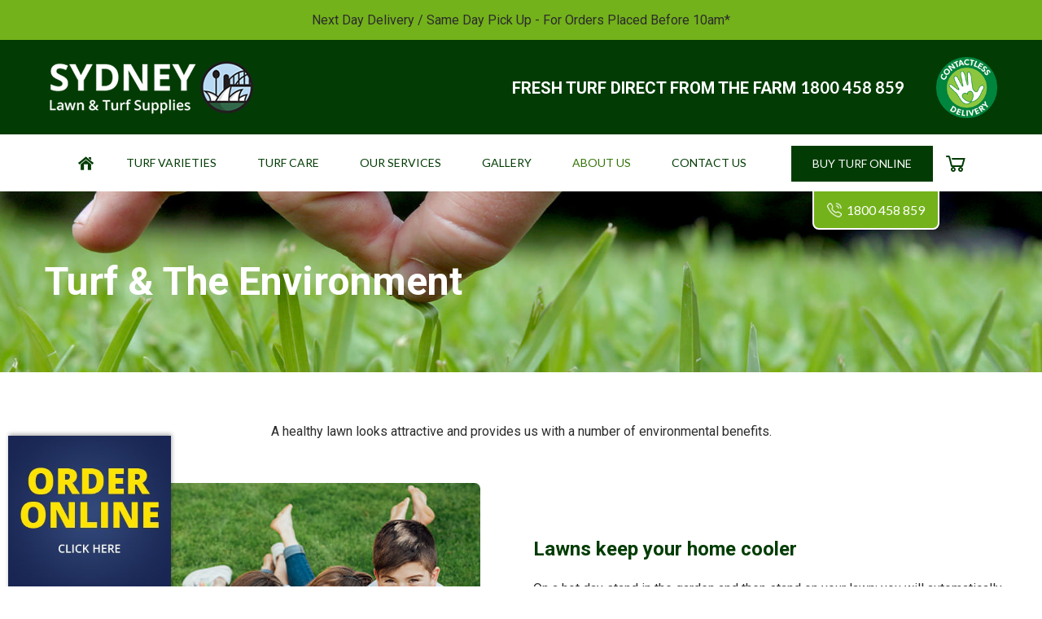

--- FILE ---
content_type: text/html; charset=UTF-8
request_url: https://www.sydneylawnandturf.com.au/turf-and-the-environment/
body_size: 17027
content:
<!DOCTYPE html><html lang="en-AU" prefix="og: http://ogp.me/ns# fb: http://ogp.me/ns/fb#"><head><meta name="viewport" content="width=device-width, initial-scale=1" /><meta content="telephone=no" name="format-detection"><link rel="stylesheet" id="ao_optimized_gfonts" href="https://fonts.googleapis.com/css?family=Lato:100,300,regular,700,900%7COpen+Sans:300%7CIndie+Flower:regular%7COswald:300,regular,700%7CLato%3A300%2C300i%2C400%2C400i%2C700%2C700i%2C900%7COpen+Sans%7CRoboto%3A500%2C700%2C400%2C300&#038;subset=latin%2Clatin-ext&amp;display=swap"><link media="all" href="https://www.sydneylawnandturf.com.au/wp-content/cache/autoptimize/autoptimize_cc00b2e106267b3c1b299050d3b97d26.php" rel="stylesheet"><link media="only screen and (max-width: 768px)" href="https://www.sydneylawnandturf.com.au/wp-content/cache/autoptimize/autoptimize_6fe211f8bb15af76999ce9135805d7af.php" rel="stylesheet"><title>Turf &amp; The Environment | Sydney Lawn &amp; Turf Supplies</title><link rel="preload" href="https://fonts.gstatic.com/s/lato/v20/S6uyw4BMUTPHjx4wXiWtFCc.woff2" as="style"><link rel="preload" href="https://fonts.gstatic.com/s/roboto/v29/KFOmCnqEu92Fr1Mu4mxKKTU1Kg.woff2" as="style"><link rel="preload" href="https://fonts.gstatic.com/s/roboto/v29/KFOlCnqEu92Fr1MmWUlfBBc4AMP6lQ.woff2" as="style"><link rel="preload" href="https://fonts.gstatic.com/s/lato/v20/S6u9w4BMUTPHh6UVSwiPGQ3q5d0.woff2" as="style"><link rel="preload" href="https://fonts.gstatic.com/s/roboto/v29/KFOlCnqEu92Fr1MmSU5fBBc4AMP6lQ.woff2" as="style"><link rel="preload" href="https://fonts.gstatic.com/s/roboto/v29/KFOlCnqEu92Fr1MmEU9fBBc4AMP6lQ.woff2" as="style"><link rel="preload" href="https://fonts.gstatic.com/s/lato/v20/S6u9w4BMUTPHh50XSwiPGQ3q5d0.woff2" as="style"><link rel="profile" href="https://gmpg.org/xfn/11"><link rel="pingback" href="https://www.sydneylawnandturf.com.au/xmlrpc.php"><link rel="shortcut icon" href="https://www.sydneylawnandturf.com.au/wp-content/themes/sydneylawn/favicon.png" /> <script>(function(i, s, o, g, r, a, m) {
            i['GoogleAnalyticsObject'] = r;
            i[r] = i[r] || function() {
                (i[r].q = i[r].q || []).push(arguments)
            }, i[r].l = 1 * new Date();
            a = s.createElement(o),
                m = s.getElementsByTagName(o)[0];
            a.async = 1;
            a.src = g;
            m.parentNode.insertBefore(a, m)
        })(window, document, 'script', 'https://www.google-analytics.com/analytics.js', 'ga');

        ga('create', 'UA-50180043-1', 'auto');
        ga('send', 'pageview');</script>  <script>(function(w, d, s, l, i) {
            w[l] = w[l] || [];
            w[l].push({
                'gtm.start': new Date().getTime(),
                event: 'gtm.js'
            });
            var f = d.getElementsByTagName(s)[0],
                j = d.createElement(s),
                dl = l != 'dataLayer' ? '&l=' + l : '';
            j.async = true;
            j.src =
                'https://www.googletagmanager.com/gtm.js?id=' + i + dl;
            f.parentNode.insertBefore(j, f);
        })(window, document, 'script', 'dataLayer', 'GTM-NTKRNK7');</script>    <script>! function(f, b, e, v, n, t, s) {
            if (f.fbq) return;
            n = f.fbq = function() {
                n.callMethod ?
                    n.callMethod.apply(n, arguments) : n.queue.push(arguments)
            };
            if (!f._fbq) f._fbq = n;
            n.push = n;
            n.loaded = !0;
            n.version = '2.0';
            n.queue = [];
            t = b.createElement(e);
            t.async = !0;
            t.src = v;
            s = b.getElementsByTagName(e)[0];
            s.parentNode.insertBefore(t, s)
        }(window, document, 'script',
            'https://connect.facebook.net/en_US/fbevents.js');
        fbq('init', '2602574996471882');
        fbq('track', 'PageView');</script> <noscript><img height="1" width="1" style="display:none" src="https://www.facebook.com/tr?id=2602574996471882&ev=PageView&noscript=1
https://www.facebook.com/tr?id=2602574996471882&ev=PageView&noscript=1
" alt="facebook pixel" /></noscript> <!--[if lt IE 9]> <script src="https://www.sydneylawnandturf.com.au/wp-content/themes/sydneylawn/js/html5.js"></script> <link rel="stylesheet" id="movingboxes-ie-css" href="https://www.sydneylawnandturf.com.au/wp-content/themes/sydneylawn/css/movingboxes-ie.css" type="text/css" media="all" /> <![endif]--><meta name='robots' content='index, follow, max-image-preview:large, max-snippet:-1, max-video-preview:-1' /><meta name="description" content="A healthy lawn looks attractive and is environmentally friendly. Talk to Sydney Lawn &amp; Turf to learn how turf benefits the environment." /><link rel="canonical" href="https://www.sydneylawnandturf.com.au/turf-and-the-environment/" /><link rel='dns-prefetch' href='//secure.gravatar.com' /><link rel='dns-prefetch' href='//www.google.com' /><link rel='dns-prefetch' href='//stats.wp.com' /><link rel='dns-prefetch' href='//maxcdn.bootstrapcdn.com' /><link rel='dns-prefetch' href='//v0.wordpress.com' /><link rel='preconnect' href='//c0.wp.com' /><link href='https://fonts.gstatic.com' crossorigin='anonymous' rel='preconnect' /><link rel="alternate" type="application/rss+xml" title="Sydney Lawn &amp; Turf Supplies &raquo; Feed" href="https://www.sydneylawnandturf.com.au/feed/" /><link rel="alternate" type="application/rss+xml" title="Sydney Lawn &amp; Turf Supplies &raquo; Comments Feed" href="https://www.sydneylawnandturf.com.au/comments/feed/" /><link rel="alternate" type="application/rss+xml" title="Sydney Lawn &amp; Turf Supplies &raquo; Turf &#038; The Environment Comments Feed" href="https://www.sydneylawnandturf.com.au/turf-and-the-environment/feed/" /><link rel="alternate" title="oEmbed (JSON)" type="application/json+oembed" href="https://www.sydneylawnandturf.com.au/wp-json/oembed/1.0/embed?url=https%3A%2F%2Fwww.sydneylawnandturf.com.au%2Fturf-and-the-environment%2F" /><link rel="alternate" title="oEmbed (XML)" type="text/xml+oembed" href="https://www.sydneylawnandturf.com.au/wp-json/oembed/1.0/embed?url=https%3A%2F%2Fwww.sydneylawnandturf.com.au%2Fturf-and-the-environment%2F&#038;format=xml" /><link rel='stylesheet' id='fontawesome-css' href='https://maxcdn.bootstrapcdn.com/font-awesome/4.7.0/css/font-awesome.min.css' type='text/css' media='all' /> <script type="text/javascript" src="https://www.sydneylawnandturf.com.au/wp-includes/js/jquery/jquery.min.js" id="jquery-core-js"></script> <script type="text/javascript" src="https://www.sydneylawnandturf.com.au/wp-includes/js/jquery/jquery-migrate.min.js" id="jquery-migrate-js"></script> <script type="text/javascript" src="https://www.sydneylawnandturf.com.au/wp-content/plugins/LayerSlider/static/js/layerslider.kreaturamedia.jquery.js" id="layerslider-js"></script> <script type="text/javascript" src="https://www.sydneylawnandturf.com.au/wp-content/plugins/LayerSlider/static/js/greensock.js" id="greensock-js"></script> <script type="text/javascript" src="https://www.sydneylawnandturf.com.au/wp-content/plugins/LayerSlider/static/js/layerslider.transitions.js" id="layerslider-transitions-js"></script> <script type="text/javascript" src="https://www.sydneylawnandturf.com.au/wp-content/plugins/console_contact_form/js/jquery-ui.min.js" id="jquery-ui-min-js"></script> <script type="text/javascript" src="https://www.sydneylawnandturf.com.au/wp-content/plugins/console_contact_form/js/jquery-ui-timepicker-addon.min.js" id="jquery-ui-timepicker-addon.min-js"></script> <script type="text/javascript" src="https://www.sydneylawnandturf.com.au/wp-content/plugins/console_contact_form/js/jquery-ui-sliderAccess.js" id="jquery-ui-sliderAccess-js"></script> <script type="text/javascript" id="ConsolePopupAjax-js-extra">var ajax = {"ConsolePopupAjaxUrl":"https://www.sydneylawnandturf.com.au/wp-admin/admin-ajax.php"};
//# sourceURL=ConsolePopupAjax-js-extra</script> <script type="text/javascript" src="https://www.sydneylawnandturf.com.au/wp-content/plugins/console_contact_form/js/ConsolePopupAjax.js" id="ConsolePopupAjax-js"></script> <script type="text/javascript" id="equal-height-columns-js-extra">var equalHeightColumnElements = {"element-groups":{"1":{"selector":".variety_content_bottom .card","breakpoint":320},"2":{"selector":".large-block-grid-5 .variety-logo","breakpoint":320},"3":{"selector":".about_turf .turf-column p","breakpoint":320},"4":{"selector":".comparison-chart .comparison-chart-box .compare-table .compare-logo","breakpoint":768},"5":{"selector":".perfect-turf .turf-slider-wrapper .turf-slider .turf-slider-box","breakpoint":768},"6":{"selector":".perfect-turf .turf-slider-wrapper .turf-slider .turf-slider-box .content h3","breakpoint":768},"7":{"selector":".natural-grass .natural-grass-points .content h3","breakpoint":360}}};
//# sourceURL=equal-height-columns-js-extra</script> <script type="text/javascript" src="https://www.sydneylawnandturf.com.au/wp-content/plugins/equal-height-columns/public/js/equal-height-columns-public.js" id="equal-height-columns-js"></script> <script type="text/javascript" src="https://www.sydneylawnandturf.com.au/wp-content/plugins/woo-advanced-discounts/public/js/wad-public.js" id="woo-advanced-discounts-js"></script> <script type="text/javascript" src="https://www.sydneylawnandturf.com.au/wp-content/plugins/woo-advanced-discounts/public/js/tooltip.min.js" id="o-tooltip-js"></script> <script type="text/javascript" src="https://www.sydneylawnandturf.com.au/wp-content/plugins/woocommerce/assets/js/jquery-blockui/jquery.blockUI.min.js" id="wc-jquery-blockui-js" defer="defer" data-wp-strategy="defer"></script> <script type="text/javascript" src="https://www.sydneylawnandturf.com.au/wp-content/plugins/woocommerce/assets/js/js-cookie/js.cookie.min.js" id="wc-js-cookie-js" defer="defer" data-wp-strategy="defer"></script> <script type="text/javascript" id="woocommerce-js-extra">var woocommerce_params = {"ajax_url":"/wp-admin/admin-ajax.php","wc_ajax_url":"/?wc-ajax=%%endpoint%%","i18n_password_show":"Show password","i18n_password_hide":"Hide password"};
//# sourceURL=woocommerce-js-extra</script> <script type="text/javascript" src="https://www.sydneylawnandturf.com.au/wp-content/plugins/woocommerce/assets/js/frontend/woocommerce.min.js" id="woocommerce-js" defer="defer" data-wp-strategy="defer"></script> <script type="text/javascript" src="https://www.sydneylawnandturf.com.au/wp-content/themes/sydneylawn/js/foundation.min.js" id="foundation.min-js"></script> <script type="text/javascript" src="https://www.sydneylawnandturf.com.au/wp-content/themes/sydneylawn/inc/responsive-tabs/jquery.responsiveTabs.min.js" id="jquery.responsiveTabs.min-js"></script> <script type="text/javascript" src="https://www.sydneylawnandturf.com.au/wp-content/themes/sydneylawn/js/jquery.sidr.min.js" id="sidr-js"></script> <script type="text/javascript" src="https://www.sydneylawnandturf.com.au/wp-content/themes/sydneylawn/js/jquery.movingboxes.js" id="movingboxes-js"></script> <script type="text/javascript" src="https://www.sydneylawnandturf.com.au/wp-content/themes/sydneylawn/inc/slick/slick.min.js" id="slick-js-js"></script> <script type="text/javascript" src="https://www.sydneylawnandturf.com.au/wp-content/themes/sydneylawn/inc/lightslider/js/lightslider.min.js" id="lightslider-js"></script> <script type="text/javascript" src="https://www.sydneylawnandturf.com.au/wp-content/themes/sydneylawn/inc/lightgallery/lightgallery.js" id="lightGallery-js"></script> <script type="text/javascript" src="https://www.sydneylawnandturf.com.au/wp-content/themes/sydneylawn/inc/lightbox/js/lightbox.js" id="lightbox-js-js"></script> <script type="text/javascript" src="https://www.sydneylawnandturf.com.au/wp-content/themes/sydneylawn/js/popup_ad.js" id="popup-js"></script> <script type="text/javascript" src="https://www.sydneylawnandturf.com.au/wp-content/themes/sydneylawn/js/main.js" id="main-js-js"></script> <script type="text/javascript" src="https://www.sydneylawnandturf.com.au/wp-content/themes/sydneylawn/js/remodal.js" id="remodal-js-js"></script> <script type="text/javascript" src="https://www.sydneylawnandturf.com.au/wp-content/themes/sydneylawn/assets/anitabs/anitabs.min.js" id="anitabs-js-js"></script> <script type="text/javascript" src="https://www.sydneylawnandturf.com.au/wp-content/themes/sydneylawn/js/lazysizes.min.js" id="jquery-lazy-js"></script> <link rel="https://api.w.org/" href="https://www.sydneylawnandturf.com.au/wp-json/" /><link rel="alternate" title="JSON" type="application/json" href="https://www.sydneylawnandturf.com.au/wp-json/wp/v2/pages/114" /><link rel="EditURI" type="application/rsd+xml" title="RSD" href="https://www.sydneylawnandturf.com.au/xmlrpc.php?rsd" /><link rel='shortlink' href='https://wp.me/PaVc1v-1Q' />  <script async src="https://www.googletagmanager.com/gtag/js?id=G-NG1WQFDVS6"></script> <script>window.dataLayer = window.dataLayer || [];
  function gtag(){dataLayer.push(arguments);}
  gtag('js', new Date());

  gtag('config', 'G-NG1WQFDVS6');</script> <meta name="ahrefs-site-verification" content="6a04de11d818b9d5e85f847a0571c687b788508317c5b180eaf803ef18880ae3"> <script>console.log('/var/www/sydneylawnandturf.com.au/htdocs/wp-content/themes/sydneylawn/page-templates/page-turf-environment.php');</script><script type="application/ld+json">{"@context": "http://schema.org/","@type": "BreadcrumbList","itemListElement": [{"@type": "ListItem","position": "1","item": {"@id": "https://www.sydneylawnandturf.com.au/","name": "Home"}},{"@type": "ListItem","position": "2","item": {"@id": "https://www.sydneylawnandturf.com.au/about-us/","name": "About Us"}},{"@type": "ListItem","position": "3","item": {"@id": "https://www.sydneylawnandturf.com.au/turf-and-the-environment/","name": "Turf &#038; The Environment"}}]}</script> <noscript><style>.woocommerce-product-gallery{ opacity: 1 !important; }</style></noscript><meta name="generator" content="Elementor 3.33.2; features: additional_custom_breakpoints; settings: css_print_method-external, google_font-enabled, font_display-auto"> <script type="application/ld+json" class="saswp-schema-markup-output">[{"@context":"https:\/\/schema.org\/","@type":"WebPage","@id":"https:\/\/www.sydneylawnandturf.com.au\/turf-and-the-environment\/#webpage","name":"Turf & The Environment | Sydney Lawn & Turf Supplies","url":"https:\/\/www.sydneylawnandturf.com.au\/turf-and-the-environment\/","lastReviewed":"2021-03-26T15:44:09+11:00","dateCreated":"2014-06-18T05:38:00+10:00","inLanguage":"en-AU","description":"A healthy lawn looks attractive and is environmentally friendly. Talk to Sydney Lawn & Turf to learn how turf benefits the environment.","keywords":"","mainEntity":{"@type":"Article","mainEntityOfPage":"https:\/\/www.sydneylawnandturf.com.au\/turf-and-the-environment\/","headline":"Turf & The Environment | Sydney Lawn & Turf Supplies","description":"A healthy lawn looks attractive and is environmentally friendly. Talk to Sydney Lawn & Turf to learn how turf benefits the environment.","keywords":"","datePublished":"2014-06-18T05:38:00+10:00","dateModified":"2021-03-26T15:44:09+11:00","author":{"@type":"Person","name":"slt_wpadmin","url":"https:\/\/www.sydneylawnandturf.com.au\/author\/slt_wpadmin\/","sameAs":[],"image":{"@type":"ImageObject","url":"https:\/\/secure.gravatar.com\/avatar\/c241ff772ae5179552df4ed2117be18e982c70ee414db2cd21a2dec7606a3672?s=96&d=mm&r=g","height":96,"width":96}},"publisher":{"@type":"Organization","name":"Sydney Lawn &amp; Turf Supplies","url":"https:\/\/www.sydneylawnandturf.com.au"},"image":[{"@type":"ImageObject","@id":"https:\/\/www.sydneylawnandturf.com.au\/turf-and-the-environment\/#primaryimage","url":"https:\/\/www.sydneylawnandturf.com.au\/wp-content\/uploads\/2014\/06\/environment-turf-supplies-sydney-1200x900.jpg","width":"1200","height":"900","caption":"Turf & The Environment - Sydney Lawn & Turf Supplies"},{"@type":"ImageObject","url":"https:\/\/www.sydneylawnandturf.com.au\/wp-content\/uploads\/2014\/06\/environment-turf-supplies-sydney-1200x720.jpg","width":"1200","height":"720","caption":"Turf & The Environment - Sydney Lawn & Turf Supplies"},{"@type":"ImageObject","url":"https:\/\/www.sydneylawnandturf.com.au\/wp-content\/uploads\/2014\/06\/environment-turf-supplies-sydney-1200x675.jpg","width":"1200","height":"675","caption":"Turf & The Environment - Sydney Lawn & Turf Supplies"},{"@type":"ImageObject","url":"https:\/\/www.sydneylawnandturf.com.au\/wp-content\/uploads\/2014\/06\/environment-turf-supplies-sydney-224x224.jpg","width":"224","height":"224","caption":"Turf & The Environment - Sydney Lawn & Turf Supplies"}]},"reviewedBy":{"@type":"Organization","name":"Sydney Lawn &amp; Turf Supplies","url":"https:\/\/www.sydneylawnandturf.com.au"},"publisher":{"@type":"Organization","name":"Sydney Lawn &amp; Turf Supplies","url":"https:\/\/www.sydneylawnandturf.com.au"}}]</script> <meta property="og:locale" content="en_GB"/><meta property="og:site_name" content="Sydney Lawn &amp; Turf Supplies"/><meta property="og:title" content="Turf &amp; The Environment | Sydney Lawn &amp; Turf Supplies"/><meta property="og:url" content="https://www.sydneylawnandturf.com.au/turf-and-the-environment/"/><meta property="og:type" content="article"/><meta property="og:description" content="A healthy lawn looks attractive and is environmentally friendly. Talk to Sydney Lawn &amp; Turf to learn how turf benefits the environment."/><meta property="og:image" content="https://www.sydneylawnandturf.com.au/wp-content/uploads/2014/06/environment-turf-supplies-sydney.jpg"/><meta property="og:image:url" content="https://www.sydneylawnandturf.com.au/wp-content/uploads/2014/06/environment-turf-supplies-sydney.jpg"/><meta property="og:image:secure_url" content="https://www.sydneylawnandturf.com.au/wp-content/uploads/2014/06/environment-turf-supplies-sydney.jpg"/><meta  content="Turf &amp; The Environment | Sydney Lawn &amp; Turf Supplies"/><meta  content="Turf &amp; The Environment | Sydney Lawn &amp; Turf Supplies"/><meta  content="A healthy lawn looks attractive and is environmentally friendly. Talk to Sydney Lawn &amp; Turf to learn how turf benefits the environment."/><meta  content="https://www.sydneylawnandturf.com.au/wp-content/uploads/2014/06/environment-turf-supplies-sydney.jpg"/><meta  content="slt_wpadmin"/><meta name="twitter:title" content="Turf &amp; The Environment | Sydney Lawn &amp; Turf Supplies"/><meta name="twitter:url" content="https://www.sydneylawnandturf.com.au/turf-and-the-environment/"/><meta name="twitter:description" content="A healthy lawn looks attractive and is environmentally friendly. Talk to Sydney Lawn &amp; Turf to learn how turf benefits the environment."/><meta name="twitter:image" content="https://www.sydneylawnandturf.com.au/wp-content/uploads/2014/06/environment-turf-supplies-sydney.jpg"/><meta name="twitter:card" content="summary_large_image"/><meta property="og:image" content="https://www.sydneylawnandturf.com.au/wp-content/uploads/2017/11/Sir-Walter.jpg" /> <script id="AVANSERjs" type="text/javascript" src="https://adriano-au.avanser.com/aa.js"></script> </head><body data-rsssl=1 id="responsive_mode" class="wp-singular page-template page-template-page-templates page-template-page-turf-environment page-template-page-templatespage-turf-environment-php page page-id-114 wp-theme-sydneylawn theme-sydneylawn woocommerce-no-js masthead-fixed full-width singular elementor-default elementor-kit-22826"> <noscript><iframe src="https://www.googletagmanager.com/ns.html?id=GTM-NTKRNK7" height="0" width="0" style="display:none;visibility:hidden"></iframe></noscript><header id="cover"><div id="top-banner" style="padding: 12px; text-align: center; background: #73b21a;"> Next Day Delivery / Same Day Pick Up - For Orders Placed Before 10am*</div><div id="top-header" class="not_mobile"><div class="row"><div class="large-3 three columns"> <a href="/"><img src="https://www.sydneylawnandturf.com.au/wp-content/uploads/2020/06/Rectangle-13.png" alt="Sydney Lawn & Turf Supplies logo" title="Sydney Lawn &amp; Turf Supplies" class="logo"></a></div><div class="large-9 nine columns"><div class="content"><p>Fresh turf direct from the farm <a href="tel:1800458859">1800 458 859</a></p> <img src="https://www.sydneylawnandturf.com.au/wp-content/uploads/2020/09/Contact-Less_250b89d92113e92685c9220eb10073aa.png" alt="contactless delivery icon" title="Contact Less"></div></div></div></div><div id="site-header"><div class="row"><div id="main-menu-header-sidebar" class="large-12 nine columns"><nav id="main-menu"><div class="not_mobile"><ul id="menu-main-menu" class="clearfix"><li id="menu-item-1059" class="home-icon menu-item menu-item-type-custom menu-item-object-custom menu-item-home menu-item-1059"><a href="https://www.sydneylawnandturf.com.au/">Home</a></li><li id="menu-item-23687" class="menu-item menu-item-type-post_type menu-item-object-page menu-item-has-children menu-item-23687"><a href="https://www.sydneylawnandturf.com.au/instant-lawn-turf-varieties/">Turf Varieties</a><ul class="sub-menu"><li id="menu-item-21972" class="menu-item menu-item-type-post_type menu-item-object-turf-variety menu-item-21972"><a href="https://www.sydneylawnandturf.com.au/sir-walter-dna-certified-turf/">Sir Walter Buffalo Turf</a></li><li id="menu-item-21971" class="menu-item menu-item-type-post_type menu-item-object-turf-variety menu-item-21971"><a href="https://www.sydneylawnandturf.com.au/bermuda-grass/">TifTuf Bermuda Grass</a></li><li id="menu-item-21970" class="menu-item menu-item-type-post_type menu-item-object-turf-variety menu-item-21970"><a href="https://www.sydneylawnandturf.com.au/sir-grange-turf/">Sir Grange Zoysia</a></li><li id="menu-item-29110" class="menu-item menu-item-type-post_type menu-item-object-turf-variety menu-item-29110"><a href="https://www.sydneylawnandturf.com.au/zoysia-australis-turf/">Zoysia Australis Turf</a></li><li id="menu-item-21806" class="menu-item menu-item-type-post_type menu-item-object-turf-variety menu-item-21806"><a href="https://www.sydneylawnandturf.com.au/eureka-kikuyu-turf/">Eureka Kikuyu PBR Turf</a></li><li id="menu-item-21805" class="menu-item menu-item-type-post_type menu-item-object-turf-variety menu-item-21805"><a href="https://www.sydneylawnandturf.com.au/nullarbor-couch-turf/">Nullarbor Couch Turf</a></li><li id="menu-item-30120" class="menu-item menu-item-type-post_type menu-item-object-turf-variety menu-item-30120"><a href="https://www.sydneylawnandturf.com.au/stampede-hybrid-buffalo-grass/">Stampede Hybrid Buffalo Grass</a></li></ul></li><li id="menu-item-25" class="menu-item menu-item-type-post_type menu-item-object-page menu-item-has-children menu-item-25"><a href="https://www.sydneylawnandturf.com.au/turf-care/">Turf Care</a><ul class="sub-menu"><li id="menu-item-171" class="menu-item menu-item-type-post_type menu-item-object-page menu-item-171"><a href="https://www.sydneylawnandturf.com.au/turf-care/site-preparation/">Site Preparation</a></li><li id="menu-item-170" class="menu-item menu-item-type-post_type menu-item-object-page menu-item-170"><a href="https://www.sydneylawnandturf.com.au/turf-care/laying-your-turf/">Laying Your Turf</a></li><li id="menu-item-173" class="menu-item menu-item-type-post_type menu-item-object-page menu-item-173"><a href="https://www.sydneylawnandturf.com.au/turf-care/turf-maintenance/">Turf Maintenance</a></li><li id="menu-item-174" class="menu-item menu-item-type-post_type menu-item-object-page menu-item-174"><a href="https://www.sydneylawnandturf.com.au/turf-care/watering-your-lawn/">Watering Your Lawn</a></li><li id="menu-item-168" class="menu-item menu-item-type-post_type menu-item-object-page menu-item-168"><a href="https://www.sydneylawnandturf.com.au/turf-care/fertilising-your-turf/">Fertilising Your Turf</a></li><li id="menu-item-169" class="menu-item menu-item-type-post_type menu-item-object-page menu-item-169"><a href="https://www.sydneylawnandturf.com.au/turf-care/insects-and-weeds/">Insects &#038; Weeds</a></li><li id="menu-item-172" class="menu-item menu-item-type-post_type menu-item-object-page menu-item-172"><a href="https://www.sydneylawnandturf.com.au/turf-care/turf-diseases/">Turf Diseases</a></li></ul></li><li id="menu-item-22" class="menu-item menu-item-type-post_type menu-item-object-page menu-item-has-children menu-item-22"><a href="https://www.sydneylawnandturf.com.au/turf-services/">Our Services</a><ul class="sub-menu"><li id="menu-item-24104" class="menu-item menu-item-type-post_type menu-item-object-page menu-item-24104"><a href="https://www.sydneylawnandturf.com.au/turf-services/turf-supplies-for-home/">Turf Supplies for Home</a></li><li id="menu-item-24105" class="menu-item menu-item-type-post_type menu-item-object-page menu-item-24105"><a href="https://www.sydneylawnandturf.com.au/turf-services/turf-supplies-for-trade/">Turf Supplies for Trade</a></li><li id="menu-item-24103" class="menu-item menu-item-type-post_type menu-item-object-page menu-item-24103"><a href="https://www.sydneylawnandturf.com.au/turf-services/turf-supplies-for-commercial/">Turf Supplies for Commercial</a></li><li id="menu-item-468" class="menu-item menu-item-type-post_type menu-item-object-page menu-item-468"><a href="https://www.sydneylawnandturf.com.au/turf-services/turf-delivery/">Turf Delivery</a></li><li id="menu-item-175" class="menu-item menu-item-type-post_type menu-item-object-page menu-item-175"><a href="https://www.sydneylawnandturf.com.au/turf-services/turf-installation/">Turf Installation</a></li></ul></li><li id="menu-item-24" class="menu-item menu-item-type-post_type menu-item-object-page menu-item-24"><a href="https://www.sydneylawnandturf.com.au/turf-gallery/">Gallery</a></li><li id="menu-item-27" class="menu-item menu-item-type-post_type menu-item-object-page current-menu-ancestor current-menu-parent current_page_parent current_page_ancestor menu-item-has-children menu-item-27"><a href="https://www.sydneylawnandturf.com.au/about-us/">About Us</a><ul class="sub-menu"><li id="menu-item-26" class="menu-item menu-item-type-post_type menu-item-object-page menu-item-26"><a href="https://www.sydneylawnandturf.com.au/turf-faqs/">Turf FAQs</a></li><li id="menu-item-167" class="menu-item menu-item-type-post_type menu-item-object-page current-menu-item page_item page-item-114 current_page_item menu-item-167"><a href="https://www.sydneylawnandturf.com.au/turf-and-the-environment/" aria-current="page">Turf &#038; The Environment</a></li><li id="menu-item-1601" class="menu-item menu-item-type-custom menu-item-object-custom menu-item-1601"><a href="https://www.sydneylawnandturf.com.au/ausgap-certified/">AusGAP Certified</a></li><li id="menu-item-165" class="menu-item menu-item-type-post_type menu-item-object-page menu-item-165"><a href="https://www.sydneylawnandturf.com.au/turf-warranty/">Turf Warranty</a></li><li id="menu-item-711" class="menu-item menu-item-type-post_type menu-item-object-page menu-item-711"><a href="https://www.sydneylawnandturf.com.au/areas-we-service/">Areas We Service</a></li><li id="menu-item-166" class="menu-item menu-item-type-post_type menu-item-object-page menu-item-166"><a href="https://www.sydneylawnandturf.com.au/testimonials/">Testimonials</a></li><li id="menu-item-21131" class="menu-item menu-item-type-custom menu-item-object-custom menu-item-21131"><a href="https://www.sydneylawnandturf.com.au/blog/">Blog</a></li></ul></li><li id="menu-item-28" class="menu-item menu-item-type-post_type menu-item-object-page menu-item-28"><a href="https://www.sydneylawnandturf.com.au/contact-us/">Contact Us</a></li><li id="menu-item-1253" class="menu-item menu-item-type-post_type menu-item-object-page menu-item-1253"><a href="https://www.sydneylawnandturf.com.au/buy-turf-online/">Buy Turf Online</a></li><li id="menu-item-26465" class="menu-item menu-item-type-post_type menu-item-object-page menu-item-26465"><a rel="nofollow" href="https://www.sydneylawnandturf.com.au/shopping-cart/">Cart</a></li></ul></div><div class="small-6 mobile columns logo"> <a href="/"><img src="https://www.sydneylawnandturf.com.au/wp-content/uploads/2020/06/Rectangle-13.png" alt="Sydney Lawn & Turf Supplies logo" title="Sydney Lawn &amp; Turf Supplies"></a></div><div class="small-6 column mobile"> <a id="mobile-menu" href=""></a><div id="sidr"><div class="menu-mobile-menu-container"><ul id="menu-mobile-menu" class="nav-menu"><li id="menu-item-811" class="menu-item menu-item-type-custom menu-item-object-custom menu-item-home menu-item-811"><a href="https://www.sydneylawnandturf.com.au/">Home</a></li><li id="menu-item-23986" class="menu-item menu-item-type-post_type menu-item-object-page menu-item-has-children menu-item-23986"><a href="https://www.sydneylawnandturf.com.au/instant-lawn-turf-varieties/">Turf Varieties</a><ul class="sub-menu"><li id="menu-item-24430" class="menu-item menu-item-type-post_type menu-item-object-turf-variety menu-item-24430"><a href="https://www.sydneylawnandturf.com.au/sir-walter-dna-certified-turf/">Sir Walter Buffalo Turf</a></li><li id="menu-item-24429" class="menu-item menu-item-type-post_type menu-item-object-turf-variety menu-item-24429"><a href="https://www.sydneylawnandturf.com.au/bermuda-grass/">TifTuf Bermuda Grass</a></li><li id="menu-item-24431" class="menu-item menu-item-type-post_type menu-item-object-turf-variety menu-item-24431"><a href="https://www.sydneylawnandturf.com.au/sir-grange-turf/">Sir Grange Zoysia</a></li><li id="menu-item-29335" class="menu-item menu-item-type-post_type menu-item-object-turf-variety menu-item-29335"><a href="https://www.sydneylawnandturf.com.au/zoysia-australis-turf/">Zoysia Australis Turf</a></li><li id="menu-item-24433" class="menu-item menu-item-type-post_type menu-item-object-turf-variety menu-item-24433"><a href="https://www.sydneylawnandturf.com.au/eureka-kikuyu-turf/">Eureka Kikuyu PBR Turf</a></li><li id="menu-item-24432" class="menu-item menu-item-type-post_type menu-item-object-turf-variety menu-item-24432"><a href="https://www.sydneylawnandturf.com.au/nullarbor-couch-turf/">Nullarbor Couch Turf</a></li><li id="menu-item-30189" class="menu-item menu-item-type-post_type menu-item-object-turf-variety menu-item-30189"><a href="https://www.sydneylawnandturf.com.au/stampede-hybrid-buffalo-grass/">Stampede Hybrid Buffalo Grass</a></li></ul></li><li id="menu-item-675" class="menu-item menu-item-type-post_type menu-item-object-page menu-item-has-children menu-item-675"><a href="https://www.sydneylawnandturf.com.au/turf-services/">Turf Services</a><ul class="sub-menu"><li id="menu-item-24437" class="menu-item menu-item-type-post_type menu-item-object-page menu-item-24437"><a href="https://www.sydneylawnandturf.com.au/turf-services/turf-supplies-for-home/">Turf Supplies for Home</a></li><li id="menu-item-24438" class="menu-item menu-item-type-post_type menu-item-object-page menu-item-24438"><a href="https://www.sydneylawnandturf.com.au/turf-services/turf-supplies-for-trade/">Turf Supplies for Trade</a></li><li id="menu-item-24436" class="menu-item menu-item-type-post_type menu-item-object-page menu-item-24436"><a href="https://www.sydneylawnandturf.com.au/turf-services/turf-supplies-for-commercial/">Turf Supplies for Commercial</a></li><li id="menu-item-24434" class="menu-item menu-item-type-post_type menu-item-object-page menu-item-24434"><a href="https://www.sydneylawnandturf.com.au/turf-services/turf-delivery/">Turf Delivery</a></li><li id="menu-item-25556" class="menu-item menu-item-type-post_type menu-item-object-page menu-item-25556"><a href="https://www.sydneylawnandturf.com.au/turf-services/turf-installation/">Turf Installation</a></li></ul></li><li id="menu-item-680" class="menu-item menu-item-type-post_type menu-item-object-page menu-item-680"><a href="https://www.sydneylawnandturf.com.au/turf-gallery/">Turf Gallery</a></li><li id="menu-item-681" class="menu-item menu-item-type-post_type menu-item-object-page menu-item-has-children menu-item-681"><a href="https://www.sydneylawnandturf.com.au/turf-care/">Turf Care</a><ul class="sub-menu"><li id="menu-item-24442" class="menu-item menu-item-type-post_type menu-item-object-page menu-item-24442"><a href="https://www.sydneylawnandturf.com.au/turf-care/site-preparation/">Site Preparation</a></li><li id="menu-item-24441" class="menu-item menu-item-type-post_type menu-item-object-page menu-item-24441"><a href="https://www.sydneylawnandturf.com.au/turf-care/laying-your-turf/">Laying Your Turf</a></li><li id="menu-item-24444" class="menu-item menu-item-type-post_type menu-item-object-page menu-item-24444"><a href="https://www.sydneylawnandturf.com.au/turf-care/turf-maintenance/">Turf Maintenance</a></li><li id="menu-item-24445" class="menu-item menu-item-type-post_type menu-item-object-page menu-item-24445"><a href="https://www.sydneylawnandturf.com.au/turf-care/watering-your-lawn/">Watering Your Lawn</a></li><li id="menu-item-24439" class="menu-item menu-item-type-post_type menu-item-object-page menu-item-24439"><a href="https://www.sydneylawnandturf.com.au/turf-care/fertilising-your-turf/">Fertilising Your Turf</a></li><li id="menu-item-24440" class="menu-item menu-item-type-post_type menu-item-object-page menu-item-24440"><a href="https://www.sydneylawnandturf.com.au/turf-care/insects-and-weeds/">Insects &#038; Weeds</a></li><li id="menu-item-24443" class="menu-item menu-item-type-post_type menu-item-object-page menu-item-24443"><a href="https://www.sydneylawnandturf.com.au/turf-care/turf-diseases/">Turf Diseases</a></li><li id="menu-item-24446" class="menu-item menu-item-type-custom menu-item-object-custom menu-item-24446"><a target="_blank" rel="nofollow noopener" href="https://lawnsolutionsaustralia.com.au/shop/sydneylawnandturf">Lawn Care Store</a></li></ul></li><li id="menu-item-683" class="menu-item menu-item-type-post_type menu-item-object-page current-menu-ancestor current-menu-parent current_page_parent current_page_ancestor menu-item-has-children menu-item-683"><a href="https://www.sydneylawnandturf.com.au/about-us/">About Us</a><ul class="sub-menu"><li id="menu-item-682" class="menu-item menu-item-type-post_type menu-item-object-page menu-item-682"><a href="https://www.sydneylawnandturf.com.au/turf-faqs/">Turf FAQs</a></li><li id="menu-item-24449" class="menu-item menu-item-type-post_type menu-item-object-page current-menu-item page_item page-item-114 current_page_item menu-item-24449"><a href="https://www.sydneylawnandturf.com.au/turf-and-the-environment/" aria-current="page">Turf &#038; The Environment</a></li><li id="menu-item-24448" class="menu-item menu-item-type-post_type menu-item-object-page menu-item-24448"><a href="https://www.sydneylawnandturf.com.au/ausgap-certified/">AusGAP Certified</a></li><li id="menu-item-24451" class="menu-item menu-item-type-post_type menu-item-object-page menu-item-24451"><a href="https://www.sydneylawnandturf.com.au/turf-warranty/">Turf Warranty</a></li><li id="menu-item-24447" class="menu-item menu-item-type-post_type menu-item-object-page menu-item-24447"><a href="https://www.sydneylawnandturf.com.au/areas-we-service/">Areas We Service</a></li><li id="menu-item-24450" class="menu-item menu-item-type-post_type menu-item-object-page menu-item-24450"><a href="https://www.sydneylawnandturf.com.au/testimonials/">Testimonials</a></li><li id="menu-item-21142" class="menu-item menu-item-type-custom menu-item-object-custom menu-item-21142"><a href="https://www.sydneylawnandturf.com.au/blog/">Blog</a></li></ul></li><li id="menu-item-684" class="menu-item menu-item-type-post_type menu-item-object-page menu-item-684"><a href="https://www.sydneylawnandturf.com.au/contact-us/">Contact Us</a></li><li id="menu-item-685" class="menu-item menu-item-type-post_type menu-item-object-page menu-item-685"><a href="https://www.sydneylawnandturf.com.au/request-quote/">Request Quote</a></li><li id="menu-item-26467" class="menu-item menu-item-type-post_type menu-item-object-page menu-item-26467"><a href="https://www.sydneylawnandturf.com.au/shopping-cart/">Shopping Cart</a></li></ul></div></div></div></nav></div></div> <a class="sticky-phone" href="tel:1800458859"><div class="sticky-phone-icon"></div>1800 458 859</a></div><div id="mobile-header-sidebar" class="mobile"><div class="widget_text sidebar clearfix"><div class="textwidget custom-html-widget"></div></div></div></header><style>a.sticky-phone {
        position: relative;
        top: -2px;
        z-index: 2;
        margin-bottom: -49px;
        width: 156px;
        display: flex;
        justify-content: center;
        align-items: center;
        padding: 10px 8px;
        background: #73b21b;
        border: #fff solid 2px;
        border-bottom-left-radius: 8px;
        border-bottom-right-radius: 8px;
        color: #fff;
        left: MIN(calc(100% - 156px), calc(50% + 358px));
    }
    .sticky-phone-icon {
        background-image: url(/wp-content/uploads/2020/06/noun_call_3324056-1.png);
        background-size: contain;
        height: 18px;
        width: 18px;
        background-position: center center;
        background-repeat: no-repeat;
        margin-right: 6px;
    }
    #site-header.stuck {
        position: fixed;
        box-shadow: 0 0 10px rgb(0 0 0 / 30%);
    }

    @media (max-width: 767px) {
        a.sticky-phone {
            top: 22px;
            left: 20px;
            width: calc(100% - 40px);
            border-radius: 8px;
            box-shadow: 0 2px 12px rgba(0, 0, 0, .2);
        }
        body.logged-in #site-header.stuck {
            top: 46px;
        }
    }
    @media (max-width: 600px) {
        body.logged-in #site-header.stuck {
            top: 0;
        }
    }</style> <script>jQuery(window).scroll(function() {    
    		var scroll = jQuery(window).scrollTop();
    		if (scroll >= 500) {
    			jQuery("#site-header").addClass("stuck");
    		} else {
    			jQuery("#site-header").removeClass("stuck");
    		}
    	});</script> <main><div class="banner_image" style="background: url(https://www.sydneylawnandturf.com.au/wp-content/uploads/2014/06/environment-turf-supplies-sydney.jpg) no-repeat center top transparent; background-size: 100% 100%;"><div class="row"><div class="large-12 twelve columns"><h1 class="page-title">Turf &#038; The Environment</h1></div></div></div><section class="about-our-environment"><div class="row"><div class="large-12 columns text-center"><p>A healthy lawn looks attractive and provides us with a number of environmental benefits.</p></div></div><div class="row environment-wrapper"><div class="row align-middle second"><div class="large-6 small-12 columns image"> <img src="https://www.sydneylawnandturf.com.au/wp-content/uploads/2020/07/11-1.jpg" title="Lawns keep your home cooler" alt="Lawns keep your home cooler"></div><div class="large-6 small-12 columns description"><h2>Lawns keep your home cooler</h2><p>On a hot day stand in the garden and then stand on your lawn; you will automatically notice the cooling effect of your lawn. It has been estimated that the cooling effect of an average size lawn is equal to about 9 tons of air conditioning.</p><h2>Safer for your family</h2><p>Athletic and playing fields covered with natural turf has been proven to be safer that artificial turf. This is because it is softer and less likely to cause injuries when athletes fall.</p></div></div><div class="row align-middle first-last"><div class="large-6 small-12 large-push-6 columns image"> <img src="https://www.sydneylawnandturf.com.au/wp-content/uploads/2020/07/21-1.jpg" title="Lawns add oxygen to the atmosphere" alt="Lawns add oxygen to the atmosphere"></div><div class="large-6 small-12 large-pull-6 columns description"><h2>Lawns add oxygen to the atmosphere</h2><p>Like any plant, grass absorbs carbon dioxide and release oxygen.The average yard of turf absorbs carbon dioxide, capturing carbon and reducing our greatest greenhouse gas and produces enough oxygen for a family of 4.</p><h2>Cleaner runoff into our creeks and rivers</h2><p>No only do they look good, but lawns also filter the pollutants from rainwater. This means a cleaner form of water is produced as a result which runs through into our creeks and rivers.</p></div></div><div class="row align-middle second"><div class="large-6 small-12 columns image"> <img src="https://www.sydneylawnandturf.com.au/wp-content/uploads/2020/07/Lawns-clean-the-air-550.jpg" title="Lawns clean the air" alt="Lawns clean the air"></div><div class="large-6 small-12 columns description"><h2>Lawns clean the air that we breathe</h2><p>Turf traps much of the estimated tons of dust and dirt released annually into the atmosphere. Certain varieties are also great for allergies, trapping pollen from surrounding plants, stopping it from spreading and impacting your family.</p><h2>Lawns do not harm the environment</h2><p>Unlike natural lawns, artificial turf is a contributing cause of harm to the environment. Because of its synthetic materials, artificial turf has a run-off including chemicals leached out of the infill.</p></div></div><div class="row align-middle first-last"><div class="large-6 small-12 large-push-6 columns image"> <img src="https://www.sydneylawnandturf.com.au/wp-content/uploads/2020/07/Keeps-the-top-soil-550.jpg" title="Keeps the top soil" alt="Keeps the top soil"></div><div class="large-6 small-12 large-pull-6 columns description"><h2>Keeps the top soil in place</h2><p>Up to 90% of the weight of grass is in its roots making it very efficient in stabilizing soil and preventing erosion.</p><h2>Lawns are natural</h2><p>Natural grass is grown organically, generally from the ground, unlike the process for artificial turf, which couldn&#8217;t be more different! The manufacturing process for artificial turf has a large carbon footprint due to its plastic involvement- consequently leaving a nasty effect on the environment.</p></div></div></div></section><section class="natural-grass"><div class="row"><div class="large-12 columns text-center"><h2>Benefits of Natural Grass</h2></div></div><div class="row natural-grass-points"><div class="large-4 medium-6 small-12 columns text-center"><div class="image"> <img src="https://www.sydneylawnandturf.com.au/wp-content/uploads/2020/07/oxygen1.png" title="Oxygen generation" alt="Oxygen generation"></div><div class="content"><h3>Oxygen generation</h3></div></div><div class="large-4 medium-6 small-12 columns text-center"><div class="image"> <img src="https://www.sydneylawnandturf.com.au/wp-content/uploads/2020/07/Soil-Erosion1.png" title="Soil erosion control" alt="Soil erosion control"></div><div class="content"><h3>Soil erosion control</h3></div></div><div class="large-4 medium-6 small-12 columns text-center"><div class="image"> <img src="https://www.sydneylawnandturf.com.au/wp-content/uploads/2020/07/dust1.png" title="Dust stabilisation" alt="Dust stabilisation"></div><div class="content"><h3>Dust stabilisation</h3></div></div><div class="large-4 medium-6 small-12 columns text-center"><div class="image"> <img src="https://www.sydneylawnandturf.com.au/wp-content/uploads/2020/07/Water-Filter1.png" title="Water filtration/purification" alt="Water filtration/purification"></div><div class="content"><h3>Water filtration/purification</h3></div></div><div class="large-4 medium-6 small-12 columns text-center"><div class="image"> <img src="https://www.sydneylawnandturf.com.au/wp-content/uploads/2020/07/Rainwater1.png" title="Rain water entrapment for ground water replenishment" alt="Rain water entrapment for ground water replenishment"></div><div class="content"><h3>Rain water entrapment for ground water replenishment</h3></div></div><div class="large-4 medium-6 small-12 columns text-center"><div class="image"> <img src="https://www.sydneylawnandturf.com.au/wp-content/uploads/2020/07/Flood1.png" title="Flood control through decreasing runoff" alt="Flood control through decreasing runoff"></div><div class="content"><h3>Flood control through decreasing runoff</h3></div></div><div class="large-4 medium-6 small-12 columns text-center"><div class="image"> <img src="https://www.sydneylawnandturf.com.au/wp-content/uploads/2020/07/Air-pollution-control1.png" title="Air pollution control" alt="Air pollution control"></div><div class="content"><h3>Air pollution control</h3></div></div><div class="large-4 medium-6 small-12 columns text-center"><div class="image"> <img src="https://www.sydneylawnandturf.com.au/wp-content/uploads/2020/07/Biodegration1.png" title="Enhanced entrapment and biodegradation of synthetic organic compounds" alt="Enhanced entrapment and biodegradation of synthetic organic compounds"></div><div class="content"><h3>Enhanced entrapment and biodegradation of synthetic organic compounds</h3></div></div><div class="large-4 medium-6 small-12 columns text-center"><div class="image"> <img src="https://www.sydneylawnandturf.com.au/wp-content/uploads/2020/07/Greenhouse-gases1.png" title="Reduced Greenhouse gases" alt="Reduced Greenhouse gases"></div><div class="content"><h3>Reduced Greenhouse gases</h3></div></div></div></section><section class="turf-choice"><div class="row text-center"><div class="large-12 columns"><h2>WE ARE YOUR NUMBER ONE CHOICE FOR TURF</h2><p>Get value for your money by ordering quality turf from the professionals who care.</p></div></div><div class="row turf-choice-column"><div class="large-3 columns"><div class="image"> <img src="https://www.sydneylawnandturf.com.au/wp-content/uploads/2020/09/Ellipse-2-copy-7_10a20f195b9641fba425af6a198bdad5.png" alt="Exceptional service" title="Exceptional service"></div><div class="content"><h3>Exceptional service</h3><p>We take pride in providing helpful and responsive customer service. Our friendly staff can answer your questions and help you select the right turf for you.</p></div></div><div class="large-3 columns"><div class="image"> <img src="https://www.sydneylawnandturf.com.au/wp-content/uploads/2020/09/Ellipse-2-copy-6_0ec8bb5423a7a8f9f5b6a58fda061e8e.png" alt="Direct from the farmer" title="Direct from the farmer"></div><div class="content"><h3>Direct from the farmer</h3><p>Our turf is all freshly harvested to order and promptly delivered to ensure ultimate freshness, always ensuring our customers only receive turf of the highest quality.</p></div></div><div class="large-3 columns"><div class="image"> <img src="https://www.sydneylawnandturf.com.au/wp-content/uploads/2020/09/Ellipse-2-copy-4_03b80ec4e786d6d16defa1a5ea580ecd.png" alt="Premium quality turf" title="Premium quality turf"></div><div class="content"><h3>Premium quality turf</h3><p>As licensed turf farmers, we provide the highest quality turf – giving the best lawn for your property. With our AusGap certification, you can trust we only ever grow and offer the best.</p></div></div><div class="large-3 columns"><div class="image"> <img src="https://www.sydneylawnandturf.com.au/wp-content/uploads/2020/09/Ellipse-2-copy-5_3796329ad459e6e003f3fbc12b044331.png" alt="Ten Year Product Warranty" title="Ten Year Product Warranty"></div><div class="content"><h3>Ten Year Product Warranty</h3><p>There is no need to stress when purchasing our turf. Lawn Solutions Australia backs our turf and has a ten-year product warranty for your peace of mind.</p></div></div></div></section><section class="testimonial"><div class="row align-middle testimonial-wrapper"><div class="large-12 columns"><div class="testimonial-slider"><div class="item-wrapper text-center"><p>Just wanted to thank the team at Sydney Lawn &amp; Turf and how appreciative I am for your time and service. From the time we spoke over the phone with Jo who gave great advice to the time of delivery, the guys came out and laid my new lawn. Jason gave great after care advice too. I was very impressed. I will be recommending you guys to all my family and friends. Thankyou</p><div class="author">Dan</div> <span class="sub-title">Homebush</span></div><div class="item-wrapper text-center"><p>Just a quick email to say thank you for the turf and the great service.<br /> We will certainly be getting the turf for our front yard from you and recommending you to our friends.<br /> Thanks again!</p><div class="author">Karen</div> <span class="sub-title">Caringbah</span></div></div></div></div></section></main><footer id="footer-widgets-cover"><div id="cta"><div class="row text-center"><div class="large-12 twelve columns"> <span>For farm-fresh turf at affordable prices, call Sydney Lawn & Turf Supplies on <a href="tel:1800458859">1800 458 859</a>.</span></div></div></div><section class="sponsors"><div class="row"><div class="columns sponsor-column"> <img src="https://www.sydneylawnandturf.com.au/wp-content/uploads/2020/09/10-YEAR-WARRANTY_45ab8e5d4c31ff66619fc7bebd47b858-_b06e4338ae9ab9119f978b8dfc6eb6be.png" title="10 Year Product Warranty Lawn Solutions logo" alt="10 Year Product Warranty Lawn Solutions logo"></div><div class="columns sponsor-column"> <img src="https://www.sydneylawnandturf.com.au/wp-content/uploads/2020/09/TURF-AUSTRALIA_4b55b314c566ed90cc8aae4ef79eda9f.png" title="Turf Australia Grow Green logo" alt="Turf Australia Grow Green logo"></div><div class="columns sponsor-column"> <img src="https://www.sydneylawnandturf.com.au/wp-content/uploads/2020/09/AusGAP-CERTIFIED_a6766e2029dc5d0094847c9307173337.png" title="AusGAP Certified logo" alt="AusGAP Certified logo"></div><div class="columns sponsor-column"> <img src="https://www.sydneylawnandturf.com.au/wp-content/uploads/2020/09/LAWN-SOLUTIONS_f58f51a41f21cb4f6fa88d7f90bead34.png" title="Lawn Solutions Australia logo" alt="Lawn Solutions Australia logo"></div></div></section><div id="footer-widgets" class="row"><div class="large-3 columns"><div class="footer-1"><h2 class="widget-title">About us</h2><div class="textwidget"><p>Family-owned Sydney Lawn &amp; Turf Supplies is run by brothers Rob and Frank Muscat, who work alongside their father, Dominic. Hands-on owners, this family-run business is driven by a combination of hard work and decades of experience.</p><p><a href="/"><img decoding="async" class="alignnone wp-image-23298 size-full" title="homepage link" src="https://www.sydneylawnandturf.com.au/wp-content/uploads/2020/06/Rectangle-13.png" alt="company logo" width="256" height="86" /></a></p><p>&nbsp;</p></div></div></div><div class="large-5 columns"><div class="footer-2"><h2 class="widget-title">Areas we service</h2><div class="textwidget"><nav class="suburb-links"><ul><li><a href="https://www.sydneylawnandturf.com.au/turf-supplier-blacktown/">Blacktown</a></li><li><a href="https://www.sydneylawnandturf.com.au/turf-supplier-penrith-nepean/">Penrith-Nepean</a></li><li><a href="https://www.sydneylawnandturf.com.au/turf-supplier-blue-mountains/">Blue Mountains</a></li><li><a href="https://www.sydneylawnandturf.com.au/turf-supplier-canterbury-bankstown/">Canterbury &amp; Bankstown</a></li><li><a href="https://www.sydneylawnandturf.com.au/turf-supplies-central-coast/">Central Coast</a></li><li><a href="https://www.sydneylawnandturf.com.au/turf-supplier-eastern-suburbs/">Eastern Suburbs</a></li><li><a href="https://www.sydneylawnandturf.com.au/turf-supplier-hawkesbury/">Hawkesbury</a></li><li><a href="https://www.sydneylawnandturf.com.au/turf-supplier-hills-district/">Hills District</a></li><li><a href="https://www.sydneylawnandturf.com.au/turf-supplier-inner-west-sydney/">Inner West Sydney</a></li><li><a href="https://www.sydneylawnandturf.com.au/turf-supplier-liverpool-fairfield/">Liverpool &amp; Fairfield</a></li><li><a href="https://www.sydneylawnandturf.com.au/turf-supplier-macarthur/">Macarthur</a></li><li><a href="https://www.sydneylawnandturf.com.au/turf-supplier-north-shore/">North Shore</a></li><li><a href="https://www.sydneylawnandturf.com.au/turf-supplier-northern-beaches/">Northern Beaches</a></li><li><a href="https://www.sydneylawnandturf.com.au/turf-supplier-parramatta-ryde/">Parramatta &amp; Ryde</a></li><li><a href="https://www.sydneylawnandturf.com.au/turf-supplier-st-george-kogarah/">St George &amp; Kogarah</a></li><li><a href="https://www.sydneylawnandturf.com.au/turf-supplier-sutherland-shire/">Sutherland Shire</a></li><li><a href="https://www.sydneylawnandturf.com.au/turf-supplies-wollongong/">Wollongong</a></li><li><a href="/turf-supplier-windsor/">Windsor</a></li><li><a href="/turf-supplier-cobbitty/">Cobbitty</a></li><li><a href="/turf-supplier-richmond/">Richmond</a></li></ul></nav></div></div></div><div class="large-4 columns"><div class="footer-3"><h2 class="widget-title">Contact us</h2><div class="execphpwidget"><p class="contact-details"><div class="phone"><i class="fa fa-phone"></i> <a href="tel:1800 458 859">1800 458 859</a></div><div class="email"><i class="fa fa-envelope"></i> <a href="/cdn-cgi/l/email-protection#285b49444d5b685b514c464d5144495f4649464c5c5d5a4e064b474506495d"><span class="__cf_email__" data-cfemail="d2a1b3beb7a192a1abb6bcb7abbeb3a5bcb3bcb6a6a7a0b4fcb1bdbffcb3a7">[email&#160;protected]</span></a></div><div class="address"><i class="fa fa-map-marker"></i>602 Castlereagh Rd, Agnes Banks NSW 2753 Australia</div><div class="address"><i class="fa fa-map-marker"></i>83 Ridges Lane, Richmond Lowlands NSW 2753 Australia</div></p><div class="socials"> <a href="https://www.facebook.com/sydneylawnandturf/" target="_blank" aria-label="Our Facebook profile page"><i class="fa fa-facebook"></i></a> <a href="https://www.instagram.com/sydneylawnandturf/" target="_blank" aria-label="Our Instagram profile page"><i class="fa fa-instagram"></i></a></div><ul class="google-rating"> <a href="https://goo.gl/maps/SHGcp1pks3A2" target="_blank" style="text-decoration:none;" rel="noopener noreferrer nofollow"><li class="google-image"><img title="Google Review" src="https://www.sydneylawnandturf.com.au/wp-content/uploads/2019/02/google-glass-logo_318-765381.png" alt="Google Review" width="24" height="24" /></li><li><span class="score" id="g_ratings">4.8</span></li><li class="star-rating"><img title="Star Rating" src="https://www.sydneylawnandturf.com.au/wp-content/uploads/2019/02/Review-Stars-1-Recovered.png" alt="Star Rating" width="75" height="15" /></li><li><span class="reviews" id="g_reviews">23</span> Google Reviews</li> </a></ul><div class="payment">Pay securely with: <img title="Payment Method" src="https://www.sydneylawnandturf.com.au/wp-content/uploads/2016/05/payment.png" alt="MasterCard and VISA icons" /></div></div></div></div></div><div id="copyright" class="row"><div class="large-12 twelve columns"><div class="copyright-content not_mobile"><div class="large-6 columns"><div class="col-left"> &copy Copyright 2026 | <a href="/" title="Go to Homepage">Sydney Lawn & Turf Supplies</a></div></div><div class="large-6 columns"><div class="col-right"> <span> <a href="https://www.sydneylawnandturf.com.au/terms-of-use/" rel="nofollw">Terms of Use</a> </span> <span> <a href="https://www.sydneylawnandturf.com.au/privacy-policy/" rel="nofollw">Privacy Policy</a> </span> <span> <a href="https://www.sydneylawnandturf.com.au/sitemap/">Sitemap</a> </span> <span> <a href="https://lawnsolutionsaustralia.com.au/shop/sydneylawnandturf" target="_blank" rel="nofollow">Lawn Care Store</a> </span></div></div></div><div class="copyright-content text-center mobile e"> &copy Copyright 2026 <a href="/" title="Go to Homepage">Sydney Lawn & Turf Supplies</a></div></div></div></footer> <a class="mobile sticky-buy-now" href="/buy-turf-online/"><div class="sticky-buy-now-icon"></div>Buy Turf Online</a><style>a.sticky-buy-now {
            z-index: 10;
            position: fixed;
            bottom: 0;
            right: 0;
            display: flex;
            justify-content: center;
            align-items: center;
            padding: 12px 24px;
            border-top-left-radius: 8px;
            border: 2px white;
            border-style: solid none none solid;
            background: #023c05;
            color: #fff;
        }
    
        .sticky-buy-now-icon {
            background: url(/wp-content/uploads/2020/06/noun_Add-to-Cart_3074308-1.png) no-repeat center center;
            background-size: cover;
            margin-right: 8px;
            height: 18px;
            vertical-align: middle;
            width: 18px;
        }
    
        @media (min-width: 768px) {
            a.sticky-buy-now {
                display: none;
            }
        }</style> <script data-cfasync="false" src="/cdn-cgi/scripts/5c5dd728/cloudflare-static/email-decode.min.js"></script><script>var $menu = jQuery(".sticky-buy-now");
    	var scrollStopped;
    
    	var fadeInCallback = function () {
    		if (typeof scrollStopped != 'undefined') {
    			clearInterval(scrollStopped);
    		}
    
    		scrollStopped = setTimeout(function () {
    			$menu.css('opacity',1);
    		}, 1000);
    	};
    
    	jQuery(window).scroll(function () {
            $menu.css('opacity',0);
            fadeInCallback();
    	});</script> <div class="order-online-container" id="generic-form"> <a data-name="Order Online" href="https://www.sydneylawnandturf.com.au/buy-turf-online/"> <img title="order online" alt="buy tuf online banner"  src="https://www.sydneylawnandturf.com.au/wp-content/themes/sydneylawn/images/popup/order-turf-online.jpg" > </a></div>  <script type="speculationrules">{"prefetch":[{"source":"document","where":{"and":[{"href_matches":"/*"},{"not":{"href_matches":["/wp-*.php","/wp-admin/*","/wp-content/uploads/*","/wp-content/*","/wp-content/plugins/*","/wp-content/themes/sydneylawn/*","/*\\?(.+)"]}},{"not":{"selector_matches":"a[rel~=\"nofollow\"]"}},{"not":{"selector_matches":".no-prefetch, .no-prefetch a"}}]},"eagerness":"conservative"}]}</script> <script type="text/javascript">jQuery(document).ready(function(){
        jQuery(document).on('gform_confirmation_loaded', function(event, formId){
    gtag( 'event', 'cmm_gf_submission', {
        'event_category': formId
    } );
});
	
let cit = document.querySelector(".page-id-819 input#billing_city");
if (cit) {
	cit.addEventListener("change", (e) => {
    e.currentTarget.value = e.currentTarget.value.replaceAll("’", "");
	} );
	cit.value = cit.value.replaceAll("’", "");
}

});</script> <script>const lazyloadRunObserver = () => {
					const lazyloadBackgrounds = document.querySelectorAll( `.e-con.e-parent:not(.e-lazyloaded)` );
					const lazyloadBackgroundObserver = new IntersectionObserver( ( entries ) => {
						entries.forEach( ( entry ) => {
							if ( entry.isIntersecting ) {
								let lazyloadBackground = entry.target;
								if( lazyloadBackground ) {
									lazyloadBackground.classList.add( 'e-lazyloaded' );
								}
								lazyloadBackgroundObserver.unobserve( entry.target );
							}
						});
					}, { rootMargin: '200px 0px 200px 0px' } );
					lazyloadBackgrounds.forEach( ( lazyloadBackground ) => {
						lazyloadBackgroundObserver.observe( lazyloadBackground );
					} );
				};
				const events = [
					'DOMContentLoaded',
					'elementor/lazyload/observe',
				];
				events.forEach( ( event ) => {
					document.addEventListener( event, lazyloadRunObserver );
				} );</script> <script type='text/javascript'>(function () {
			var c = document.body.className;
			c = c.replace(/woocommerce-no-js/, 'woocommerce-js');
			document.body.className = c;
		})();</script> <script type="text/javascript" id="seo-scripts-js-extra">var fxdata = {"ip":"85.208.96.210","version":"1.1.2"};
//# sourceURL=seo-scripts-js-extra</script> <script type="text/javascript" src="https://www.sydneylawnandturf.com.au/wp-content/plugins/seo-scripts/public/js/seo-scripts-public.min.js" id="seo-scripts-js"></script> <script type="text/javascript" src="https://www.sydneylawnandturf.com.au/wp-includes/js/comment-reply.min.js" id="comment-reply-js" async="async" data-wp-strategy="async" fetchpriority="low"></script> <script type="text/javascript" src="https://www.sydneylawnandturf.com.au/wp-content/themes/sydneylawn/js/functions.js" id="twentyfourteen-script-js"></script> <script type="text/javascript" src="https://www.sydneylawnandturf.com.au/wp-content/themes/sydneylawn/inc/flexslider/js/jquery.flexslider.js" id="flexslider-min-js"></script> <script type="text/javascript" src="https://www.sydneylawnandturf.com.au/wp-content/themes/sydneylawn/inc/order-campaign-source/js/cmpgnsrc.min.js" id="cmpgnsrc-script-js"></script> <script type="text/javascript" src="https://www.sydneylawnandturf.com.au/wp-content/plugins/woocommerce/assets/js/sourcebuster/sourcebuster.min.js" id="sourcebuster-js-js"></script> <script type="text/javascript" id="wc-order-attribution-js-extra">var wc_order_attribution = {"params":{"lifetime":1.0e-5,"session":30,"base64":false,"ajaxurl":"https://www.sydneylawnandturf.com.au/wp-admin/admin-ajax.php","prefix":"wc_order_attribution_","allowTracking":true},"fields":{"source_type":"current.typ","referrer":"current_add.rf","utm_campaign":"current.cmp","utm_source":"current.src","utm_medium":"current.mdm","utm_content":"current.cnt","utm_id":"current.id","utm_term":"current.trm","utm_source_platform":"current.plt","utm_creative_format":"current.fmt","utm_marketing_tactic":"current.tct","session_entry":"current_add.ep","session_start_time":"current_add.fd","session_pages":"session.pgs","session_count":"udata.vst","user_agent":"udata.uag"}};
//# sourceURL=wc-order-attribution-js-extra</script> <script type="text/javascript" src="https://www.sydneylawnandturf.com.au/wp-content/plugins/woocommerce/assets/js/frontend/order-attribution.min.js" id="wc-order-attribution-js"></script> <script type="text/javascript" id="gforms_recaptcha_recaptcha-js-extra">var gforms_recaptcha_recaptcha_strings = {"nonce":"2fc7257571","disconnect":"Disconnecting","change_connection_type":"Resetting","spinner":"https://www.sydneylawnandturf.com.au/wp-content/plugins/gravityforms/images/spinner.svg","connection_type":"classic","disable_badge":"1","change_connection_type_title":"Change Connection Type","change_connection_type_message":"Changing the connection type will delete your current settings.  Do you want to proceed?","disconnect_title":"Disconnect","disconnect_message":"Disconnecting from reCAPTCHA will delete your current settings.  Do you want to proceed?","site_key":"6LfjdTsjAAAAAGNOHNFwtDCPX3FwUY1qPDIsqsqQ"};
//# sourceURL=gforms_recaptcha_recaptcha-js-extra</script> <script type="text/javascript" src="https://www.google.com/recaptcha/api.js?render=6LfjdTsjAAAAAGNOHNFwtDCPX3FwUY1qPDIsqsqQ&amp;ver=2.1.0" id="gforms_recaptcha_recaptcha-js" defer="defer" data-wp-strategy="defer"></script> <script type="text/javascript" src="https://www.sydneylawnandturf.com.au/wp-content/plugins/gravityformsrecaptcha/js/frontend.min.js" id="gforms_recaptcha_frontend-js" defer="defer" data-wp-strategy="defer"></script> <script type="text/javascript" id="jetpack-stats-js-before">_stq = window._stq || [];
_stq.push([ "view", JSON.parse("{\"v\":\"ext\",\"blog\":\"161394277\",\"post\":\"114\",\"tz\":\"11\",\"srv\":\"www.sydneylawnandturf.com.au\",\"j\":\"1:15.3\"}") ]);
_stq.push([ "clickTrackerInit", "161394277", "114" ]);
//# sourceURL=jetpack-stats-js-before</script> <script type="text/javascript" src="https://stats.wp.com/e-202603.js" id="jetpack-stats-js" defer="defer" data-wp-strategy="defer"></script> <script type="text/javascript" src="https://www.google.com/recaptcha/api.js?onload=onloadCallback&amp;render=explicit&amp;hl=en-GB&amp;ver=1" id="GoogleRecaptchaAPI-js"></script> <script type="text/javascript" id="RecaptchaAjax-js-extra">var php_vars = {"ccfPluginUrl":"https://www.sydneylawnandturf.com.au/wp-content/plugins/console_contact_form","captchaUrl":"https://www.sydneylawnandturf.com.au/wp-content/plugins/console_contact_form/lib/simple-php-captcha.php","siteKey":"6Lc_qgMTAAAAAIgzwZZSw4ba3KEr5g1GHM63dPua","consoleAjaxUrl":"https://www.sydneylawnandturf.com.au/wp-admin/admin-ajax.php","version":"5.1.0"};
//# sourceURL=RecaptchaAjax-js-extra</script> <script type="text/javascript" src="https://www.sydneylawnandturf.com.au/wp-content/plugins/console_contact_form/js/RecaptchaAjax.min.js" id="RecaptchaAjax-js"></script> <script type="text/javascript">jQuery(document).ready(function($) {
	        var calculate_area = "<div id='calculate-area'><div class='calculate-container'><div><img src='https://www.sydneylawnandturf.com.au/wp-content/themes/sydneylawn/images/calculator.gif' /></div><div class='clearfix'><div class='input'><span class='input-label'>B = </span><span class='wrapper'><input type='text' class='b-value'></span></div><div class='input'><span class='input-label'>A = </span><span class='wrapper'><input type='text' class='a-value'></span></div></div><div class='calculate-button'><a onClick='javascript:calculateArea()'>Calculate</a></div></div></div>";

	        $("#quotation_enquiry_form #fld-ccf_name").before("<div id='section-1' class='field-container clearfix'></div>");
	        $("#quotation_enquiry_form #section-1").append($("<h6>Personal Details</h6>"));
	        $("#quotation_enquiry_form #section-1").append($("#quotation_enquiry_form #fld-ccf_name"));
	        $("#quotation_enquiry_form #section-1").append($("#quotation_enquiry_form #fld-ccf_phone"));
	        $("#quotation_enquiry_form #section-1").append($("#quotation_enquiry_form #fld-ccf_address"));
	        $("#quotation_enquiry_form #section-1").append($("#quotation_enquiry_form #fld-ccf_fax"));
	        $("#quotation_enquiry_form #section-1").append($("#quotation_enquiry_form #fld-ccf_suburb"));
	        $("#quotation_enquiry_form #section-1").append($("#quotation_enquiry_form #fld-ccf_mobile"));
	        $("#quotation_enquiry_form #section-1").append($("#quotation_enquiry_form #fld-ccf_state"));
	        $("#quotation_enquiry_form #section-1").append($("#quotation_enquiry_form #fld-ccf_email"));
	        $("#quotation_enquiry_form #section-1").append($("#quotation_enquiry_form #fld-ccf_best_time_to_contact"));
	        $("#quotation_enquiry_form #section-1").append($("#quotation_enquiry_form #fld-ccf_preferred_method_of_contact"));

	        $("#quotation_enquiry_form #fld-ccf_lawn_position").before("<div id='section-2' class='field-container clearfix'><div id='turf-details'></div> <div id='turf-buttons'></div></div>");
	        $("#quotation_enquiry_form #section-2 #turf-details").append($("<h6>Turf Details</h6>"));
	        $("#quotation_enquiry_form #section-2 #turf-details").append($("#quotation_enquiry_form #fld-ccf_lawn_position"));
	        $("#quotation_enquiry_form #section-2 #turf-details").append($("#quotation_enquiry_form #fld-ccf_turf_variety"));
	        $("#quotation_enquiry_form #section-2 #turf-details").append($("#quotation_enquiry_form #fld-ccf_do_you_need_help_with_measurements"));
	        $("#quotation_enquiry_form #section-2 #turf-details").append($("#quotation_enquiry_form #fld-ccf_square_meters_required"));

	        $("#quotation_enquiry_form #section-2 #turf-buttons").append("<a class='view-more align-right' target='_blank' href='https://www.sydneylawnandturf.com.au/turf-finder/'>Help Me Choose</a>");

	        $("#quotation_enquiry_form #section-2 #turf-buttons").append("<a class='view-more align-right' data='false' onclick='javascript:showArea(this)'>Turf Area Calculator</a>");
	        $("#quotation_enquiry_form #section-2 #turf-buttons").append(calculate_area);
	        $("#quotation_enquiry_form #section-2 #turf-buttons").append("<a class='view-more align-right' target='_blank' href='https://www.sydneylawnandturf.com.au/turf-care/site-preparation/'>How to measure your Area</a>");

	        $("#quotation_enquiry_form #fld-ccf_turf_installation_required").before("<div id='section-3' class='field-container clearfix'></div>");
	        $("#quotation_enquiry_form #section-3").append($("<h6>Installation Details</h6>"));
	        $("#quotation_enquiry_form #section-3").append($("#quotation_enquiry_form #fld-ccf_turf_installation_required"));
	        $("#quotation_enquiry_form #section-3").append($("#quotation_enquiry_form #fld-ccf_condition_of_ground"));
	        $("#quotation_enquiry_form #section-3").append($("#quotation_enquiry_form #fld-ccf_suburb_of_property"));
	        $("#quotation_enquiry_form #section-3").append($("#quotation_enquiry_form #fld-ccf_preferred_completion_date"));
	        $("#quotation_enquiry_form #section-3").append($("#quotation_enquiry_form #fld-ccf_other_details"));

	        // homepage testimonial
	        $('#testimonial-slider .slides').lightSlider({
	            item: 1,
	            loop: true,
	            easing: 'cubic-bezier(0.25, 0, 0.25, 1)',
	            speed: 600,
	            mode: 'slide',
	            pager: false,
	        });

	        // homepage featured content
	        $('#homepage-featured-content .featured-content img').load(function() {
	            var image_height = $(this).height() + 3;
	            $('.featured-content .mask').css('height', image_height);
	        });

	        // turf varieties tabs
	        $('.variety-turf-tabs').responsiveTabs({
	            active: 0,
	            startCollapsed: 'accordion',
	            collapsible: 'accordion',
	            rotate: false,
	            setHash: false,
	            animation: 'slide'
	        });

	        // quick enquiry button
	        $('.quick-enquiry-btn').click(function() {
	            $('#slideout-tab').trigger('click');
	        });

	        $('.quick-enquiry-btn').click(function() {
	            $('#slideout-tab-mobile').trigger('click');
	        });

	        // turf varieties slide out tab
	        $('#slideout-tab').click(function() {
	            var effect = 'slide';
	            var options = {
	                direction: 'right'
	            };
	            var duration = 700;
	            $('#slideout-content').animate({
	                width: 'toggle'
	            }, 200);
	        });

	        $('#slideout-tab-mobile').click(function() {
	            var effect = 'slide';
	            var options = {
	                direction: 'right'
	            };
	            var duration = 700;
	            $('#slideout-content-mobile').animate({
	                width: 'toggle'
	            }, 200);
	        });

	        // menu mobile
	        $('#mobile-menu').sidr({
	            side: 'right'
	        });
	        $('#mobile-menu').removeAttr('href');

	        // Turf Finder
	        // when turf question clicked
			$('#turf-question input[type="radio"]').click(function () {
				let turfQuestion1 = $('#turf-question-1 input:checked').val(),
					turfQuestion2 = $('#turf-question-2 input:checked').val(),
					turfQuestion3 = $('#turf-question-3 input:checked').val(),
					turfQuestion4 = $('#turf-question-4 input:checked').val();

				let applicableTurfsArr = { 
					"Sir Walter": $('#turf-carousel li:not(.cloned) img.featured-content-image[alt*="Sir Walter"]'),
					"Sir Grange": $('#turf-carousel li:not(.cloned) img.featured-content-image[alt*="Sir Grange"]'),
					"TifTuf": $('#turf-carousel li:not(.cloned) img.featured-content-image[alt*="TifTuf"]'),
					"Eureka": $('#turf-carousel li:not(.cloned) img.featured-content-image[alt*="Eureka"]'),
					"Nullarbor": $('#turf-carousel li:not(.cloned) img.featured-content-image[alt*="Nullarbor"]'),
					"Zoysia": $('#turf-carousel li:not(.cloned) img.featured-content-image[alt*="Australis"]'),
				};
				
				// remove non-existant turfs (out of stock, etc.)
				for(var k in applicableTurfsArr) {
					if (applicableTurfsArr[k].length === 0) {
						delete applicableTurfsArr[k];
					}
				}

				if (turfQuestion2 == "Yes") {
					delete applicableTurfsArr["Sir Grange"];
					delete applicableTurfsArr["TifTuf"];
					delete applicableTurfsArr["Eureka"];
				} else {
// 					delete applicableTurfsArr["Sir Walter"];
// 					delete applicableTurfsArr["Zoysia"];
				}

				if (turfQuestion3 == "Yes") {
					delete applicableTurfsArr["Sir Grange"];
				} else {
// 					delete applicableTurfsArr["TifTuf"];
// 					delete applicableTurfsArr["Eureka"];
// 					delete applicableTurfsArr["Zoysia"];
				}

				if (turfQuestion4 == "Low Maintenance") {
					delete applicableTurfsArr["Nullarbor"];
					delete applicableTurfsArr["Eureka"];
				} else {
					delete applicableTurfsArr["Sir Grange"];
					delete applicableTurfsArr["Sir Walter"];
					delete applicableTurfsArr["Zoysia"];
				}

				console.debug('applicableTurfs:',applicableTurfsArr);

				let recommendedTurfString = "";
				let count = Object.keys(applicableTurfsArr).length;

				if (count < 1) {
					// add Sir Walter back if no applicable recomendations are left
					applicableTurfsArr["Sir Walter"] = $('#turf-carousel li:not(.cloned) img.featured-content-image[alt*="Sir Walter"]');
				}

				let i = 0;
				for(var k in applicableTurfsArr) {
					i++;
					if (i == 1) {
						// select first recomendation in slider
						$('.' + applicableTurfsArr[k].attr('data')).click();
					}
					recommendedTurfString += applicableTurfsArr[k].attr('alt');

					if (count == i) {
						break;
					} else if (count == 2 && i < count) {
						recommendedTurfString += " or ";
					} else if (i < (count - 1)) {
						recommendedTurfString += ", ";
					} else if (i == (count - 1)) {
						recommendedTurfString += ", or ";
					}
				}

				// display recomended turf(s) string
				$('.selected-turf').text(recommendedTurfString);
			});
			/* old turf finder function:
	        $('#turf-question input[type="radio"]').click(function () {
				var turfQuestion1 = $('#turf-question-1 input:checked').val(),
					turfQuestion2 = $('#turf-question-2 input:checked').val(),
					turfQuestion3 = $('#turf-question-3 input:checked').val(),
					turfQuestion4 = $('#turf-question-4 input:checked').val();

				if (turfQuestion1 == 'Front or Back Yard' && turfQuestion4 == 'Low Maintenance') {
					// Sir Walter Turf
					var recommendTurf = $('img.turf1').attr('data'),
						recommendTurfName = $('img.turf1').attr('alt');

					// add recommend turf title
					$('.selected-turf').text(recommendTurfName);
				} else if (turfQuestion2 == 'No' && turfQuestion4 == 'Low Cost') {
					// Eureka Kikuyu Turf
					var recommendTurf = $('img.turf3').attr('data'),
						recommendTurfName = $('img.turf3').attr('alt');

					// add recommend turf title
					$('.selected-turf').text(recommendTurfName);
				} else {
					// Nullarbor Couch Turf
					var recommendTurf = $('img.turf2').attr('data'),
						recommendTurfName = $('img.turf2').attr('alt');

					// add recommend turf title
					$('.selected-turf').text(recommendTurfName);
				}

				// control button trigger click to call it's function
				$('.' + recommendTurf).trigger('click');
			}); */

	        // update shopping cart
	        
	        $(window).scroll(function() {
	            $('#call-btn').fadeOut();

	            clearTimeout($.data(this, "scrollCheck"));
	            $.data(this, "scrollCheck", setTimeout(function() {
	                $('#call-btn').fadeIn();
	            }, 1000));

	        });
	    });

	    // Turf Finder
	    // turf finder recommendation carousel
	    jQuery(function($) {
	        $('#turf-carousel').movingBoxes({
	            startPanel: 1, // start with this panel
	            wrap: true, // if true, the panel will infinitely loop
	            buildNav: true, // if true, navigation links will be added
	            hashTags: false, // if true, hash tags are enabled
	            fixedHeight: false,
	            navFormatter: function() {
	                return "&#9679;";
	            }, // function which returns the navigation text for each panel
	            preinit: function() {
	                // add recommend turf title
	                var turfTitle = $('li.current .featured-content-image').attr('alt');
	                $('.selected-turf').text(turfTitle);
					$('.featured-image-container img[src*="data:"][data-src*="https://"]').each(function() {
						$(this).attr('src', $(this).attr('data-src'));
					});
	            }, // callback after the basic MovingBoxes structure has been built; before "initialized"
	            completed: null // callback after animation completes
	        });
	    });

	    // show calculate turf area
	    function showArea(e) {
	        if (jQuery(e).attr('data') == 'false') {
	            jQuery(e).attr('data', 'true');
	            jQuery('#calculate-area').fadeIn();
	        } else {
	            jQuery(e).attr('data', 'false');
	            jQuery('#calculate-area').fadeOut();
	        }
	    }

	    // calculate turf area
	    function calculateArea() {
	        jQuery('#square-meters-required').val(parseFloat(jQuery('input.a-value').val() * jQuery('input.b-value').val()));
	        jQuery('.square-meters-required input').val(parseFloat(jQuery('input.a-value').val() * jQuery('input.b-value').val()));
	        jQuery('#ccf_square_meters_required').val(parseFloat(jQuery('input.a-value').val() * jQuery('input.b-value').val()));
	    }</script> <script>jQuery(document).ready(function($) {
	        	        // main slider
	        $('.slides').flexslider({
	            animation: "fade",
	            // animation: "fade",
	            directionNav: false,
	            animationSpeed: 600
	        });
	    });</script> <script defer src="https://static.cloudflareinsights.com/beacon.min.js/vcd15cbe7772f49c399c6a5babf22c1241717689176015" integrity="sha512-ZpsOmlRQV6y907TI0dKBHq9Md29nnaEIPlkf84rnaERnq6zvWvPUqr2ft8M1aS28oN72PdrCzSjY4U6VaAw1EQ==" data-cf-beacon='{"version":"2024.11.0","token":"eaeb71c262f64102864848e103638c2b","r":1,"server_timing":{"name":{"cfCacheStatus":true,"cfEdge":true,"cfExtPri":true,"cfL4":true,"cfOrigin":true,"cfSpeedBrain":true},"location_startswith":null}}' crossorigin="anonymous"></script>
</body></html>
<!--
Performance optimized by W3 Total Cache. Learn more: https://www.boldgrid.com/w3-total-cache/?utm_source=w3tc&utm_medium=footer_comment&utm_campaign=free_plugin

Page Caching using Disk: Enhanced 
Database Caching 7/438 queries in 0.267 seconds using Disk

Served from: www.sydneylawnandturf.com.au @ 2026-01-16 11:40:51 by W3 Total Cache
-->

--- FILE ---
content_type: text/html; charset=utf-8
request_url: https://www.google.com/recaptcha/api2/anchor?ar=1&k=6LfjdTsjAAAAAGNOHNFwtDCPX3FwUY1qPDIsqsqQ&co=aHR0cHM6Ly93d3cuc3lkbmV5bGF3bmFuZHR1cmYuY29tLmF1OjQ0Mw..&hl=en-GB&v=9TiwnJFHeuIw_s0wSd3fiKfN&size=invisible&anchor-ms=20000&execute-ms=30000&cb=ky8e4ubmz75m
body_size: 48161
content:
<!DOCTYPE HTML><html dir="ltr" lang="en-GB"><head><meta http-equiv="Content-Type" content="text/html; charset=UTF-8">
<meta http-equiv="X-UA-Compatible" content="IE=edge">
<title>reCAPTCHA</title>
<style type="text/css">
/* cyrillic-ext */
@font-face {
  font-family: 'Roboto';
  font-style: normal;
  font-weight: 400;
  font-stretch: 100%;
  src: url(//fonts.gstatic.com/s/roboto/v48/KFO7CnqEu92Fr1ME7kSn66aGLdTylUAMa3GUBHMdazTgWw.woff2) format('woff2');
  unicode-range: U+0460-052F, U+1C80-1C8A, U+20B4, U+2DE0-2DFF, U+A640-A69F, U+FE2E-FE2F;
}
/* cyrillic */
@font-face {
  font-family: 'Roboto';
  font-style: normal;
  font-weight: 400;
  font-stretch: 100%;
  src: url(//fonts.gstatic.com/s/roboto/v48/KFO7CnqEu92Fr1ME7kSn66aGLdTylUAMa3iUBHMdazTgWw.woff2) format('woff2');
  unicode-range: U+0301, U+0400-045F, U+0490-0491, U+04B0-04B1, U+2116;
}
/* greek-ext */
@font-face {
  font-family: 'Roboto';
  font-style: normal;
  font-weight: 400;
  font-stretch: 100%;
  src: url(//fonts.gstatic.com/s/roboto/v48/KFO7CnqEu92Fr1ME7kSn66aGLdTylUAMa3CUBHMdazTgWw.woff2) format('woff2');
  unicode-range: U+1F00-1FFF;
}
/* greek */
@font-face {
  font-family: 'Roboto';
  font-style: normal;
  font-weight: 400;
  font-stretch: 100%;
  src: url(//fonts.gstatic.com/s/roboto/v48/KFO7CnqEu92Fr1ME7kSn66aGLdTylUAMa3-UBHMdazTgWw.woff2) format('woff2');
  unicode-range: U+0370-0377, U+037A-037F, U+0384-038A, U+038C, U+038E-03A1, U+03A3-03FF;
}
/* math */
@font-face {
  font-family: 'Roboto';
  font-style: normal;
  font-weight: 400;
  font-stretch: 100%;
  src: url(//fonts.gstatic.com/s/roboto/v48/KFO7CnqEu92Fr1ME7kSn66aGLdTylUAMawCUBHMdazTgWw.woff2) format('woff2');
  unicode-range: U+0302-0303, U+0305, U+0307-0308, U+0310, U+0312, U+0315, U+031A, U+0326-0327, U+032C, U+032F-0330, U+0332-0333, U+0338, U+033A, U+0346, U+034D, U+0391-03A1, U+03A3-03A9, U+03B1-03C9, U+03D1, U+03D5-03D6, U+03F0-03F1, U+03F4-03F5, U+2016-2017, U+2034-2038, U+203C, U+2040, U+2043, U+2047, U+2050, U+2057, U+205F, U+2070-2071, U+2074-208E, U+2090-209C, U+20D0-20DC, U+20E1, U+20E5-20EF, U+2100-2112, U+2114-2115, U+2117-2121, U+2123-214F, U+2190, U+2192, U+2194-21AE, U+21B0-21E5, U+21F1-21F2, U+21F4-2211, U+2213-2214, U+2216-22FF, U+2308-230B, U+2310, U+2319, U+231C-2321, U+2336-237A, U+237C, U+2395, U+239B-23B7, U+23D0, U+23DC-23E1, U+2474-2475, U+25AF, U+25B3, U+25B7, U+25BD, U+25C1, U+25CA, U+25CC, U+25FB, U+266D-266F, U+27C0-27FF, U+2900-2AFF, U+2B0E-2B11, U+2B30-2B4C, U+2BFE, U+3030, U+FF5B, U+FF5D, U+1D400-1D7FF, U+1EE00-1EEFF;
}
/* symbols */
@font-face {
  font-family: 'Roboto';
  font-style: normal;
  font-weight: 400;
  font-stretch: 100%;
  src: url(//fonts.gstatic.com/s/roboto/v48/KFO7CnqEu92Fr1ME7kSn66aGLdTylUAMaxKUBHMdazTgWw.woff2) format('woff2');
  unicode-range: U+0001-000C, U+000E-001F, U+007F-009F, U+20DD-20E0, U+20E2-20E4, U+2150-218F, U+2190, U+2192, U+2194-2199, U+21AF, U+21E6-21F0, U+21F3, U+2218-2219, U+2299, U+22C4-22C6, U+2300-243F, U+2440-244A, U+2460-24FF, U+25A0-27BF, U+2800-28FF, U+2921-2922, U+2981, U+29BF, U+29EB, U+2B00-2BFF, U+4DC0-4DFF, U+FFF9-FFFB, U+10140-1018E, U+10190-1019C, U+101A0, U+101D0-101FD, U+102E0-102FB, U+10E60-10E7E, U+1D2C0-1D2D3, U+1D2E0-1D37F, U+1F000-1F0FF, U+1F100-1F1AD, U+1F1E6-1F1FF, U+1F30D-1F30F, U+1F315, U+1F31C, U+1F31E, U+1F320-1F32C, U+1F336, U+1F378, U+1F37D, U+1F382, U+1F393-1F39F, U+1F3A7-1F3A8, U+1F3AC-1F3AF, U+1F3C2, U+1F3C4-1F3C6, U+1F3CA-1F3CE, U+1F3D4-1F3E0, U+1F3ED, U+1F3F1-1F3F3, U+1F3F5-1F3F7, U+1F408, U+1F415, U+1F41F, U+1F426, U+1F43F, U+1F441-1F442, U+1F444, U+1F446-1F449, U+1F44C-1F44E, U+1F453, U+1F46A, U+1F47D, U+1F4A3, U+1F4B0, U+1F4B3, U+1F4B9, U+1F4BB, U+1F4BF, U+1F4C8-1F4CB, U+1F4D6, U+1F4DA, U+1F4DF, U+1F4E3-1F4E6, U+1F4EA-1F4ED, U+1F4F7, U+1F4F9-1F4FB, U+1F4FD-1F4FE, U+1F503, U+1F507-1F50B, U+1F50D, U+1F512-1F513, U+1F53E-1F54A, U+1F54F-1F5FA, U+1F610, U+1F650-1F67F, U+1F687, U+1F68D, U+1F691, U+1F694, U+1F698, U+1F6AD, U+1F6B2, U+1F6B9-1F6BA, U+1F6BC, U+1F6C6-1F6CF, U+1F6D3-1F6D7, U+1F6E0-1F6EA, U+1F6F0-1F6F3, U+1F6F7-1F6FC, U+1F700-1F7FF, U+1F800-1F80B, U+1F810-1F847, U+1F850-1F859, U+1F860-1F887, U+1F890-1F8AD, U+1F8B0-1F8BB, U+1F8C0-1F8C1, U+1F900-1F90B, U+1F93B, U+1F946, U+1F984, U+1F996, U+1F9E9, U+1FA00-1FA6F, U+1FA70-1FA7C, U+1FA80-1FA89, U+1FA8F-1FAC6, U+1FACE-1FADC, U+1FADF-1FAE9, U+1FAF0-1FAF8, U+1FB00-1FBFF;
}
/* vietnamese */
@font-face {
  font-family: 'Roboto';
  font-style: normal;
  font-weight: 400;
  font-stretch: 100%;
  src: url(//fonts.gstatic.com/s/roboto/v48/KFO7CnqEu92Fr1ME7kSn66aGLdTylUAMa3OUBHMdazTgWw.woff2) format('woff2');
  unicode-range: U+0102-0103, U+0110-0111, U+0128-0129, U+0168-0169, U+01A0-01A1, U+01AF-01B0, U+0300-0301, U+0303-0304, U+0308-0309, U+0323, U+0329, U+1EA0-1EF9, U+20AB;
}
/* latin-ext */
@font-face {
  font-family: 'Roboto';
  font-style: normal;
  font-weight: 400;
  font-stretch: 100%;
  src: url(//fonts.gstatic.com/s/roboto/v48/KFO7CnqEu92Fr1ME7kSn66aGLdTylUAMa3KUBHMdazTgWw.woff2) format('woff2');
  unicode-range: U+0100-02BA, U+02BD-02C5, U+02C7-02CC, U+02CE-02D7, U+02DD-02FF, U+0304, U+0308, U+0329, U+1D00-1DBF, U+1E00-1E9F, U+1EF2-1EFF, U+2020, U+20A0-20AB, U+20AD-20C0, U+2113, U+2C60-2C7F, U+A720-A7FF;
}
/* latin */
@font-face {
  font-family: 'Roboto';
  font-style: normal;
  font-weight: 400;
  font-stretch: 100%;
  src: url(//fonts.gstatic.com/s/roboto/v48/KFO7CnqEu92Fr1ME7kSn66aGLdTylUAMa3yUBHMdazQ.woff2) format('woff2');
  unicode-range: U+0000-00FF, U+0131, U+0152-0153, U+02BB-02BC, U+02C6, U+02DA, U+02DC, U+0304, U+0308, U+0329, U+2000-206F, U+20AC, U+2122, U+2191, U+2193, U+2212, U+2215, U+FEFF, U+FFFD;
}
/* cyrillic-ext */
@font-face {
  font-family: 'Roboto';
  font-style: normal;
  font-weight: 500;
  font-stretch: 100%;
  src: url(//fonts.gstatic.com/s/roboto/v48/KFO7CnqEu92Fr1ME7kSn66aGLdTylUAMa3GUBHMdazTgWw.woff2) format('woff2');
  unicode-range: U+0460-052F, U+1C80-1C8A, U+20B4, U+2DE0-2DFF, U+A640-A69F, U+FE2E-FE2F;
}
/* cyrillic */
@font-face {
  font-family: 'Roboto';
  font-style: normal;
  font-weight: 500;
  font-stretch: 100%;
  src: url(//fonts.gstatic.com/s/roboto/v48/KFO7CnqEu92Fr1ME7kSn66aGLdTylUAMa3iUBHMdazTgWw.woff2) format('woff2');
  unicode-range: U+0301, U+0400-045F, U+0490-0491, U+04B0-04B1, U+2116;
}
/* greek-ext */
@font-face {
  font-family: 'Roboto';
  font-style: normal;
  font-weight: 500;
  font-stretch: 100%;
  src: url(//fonts.gstatic.com/s/roboto/v48/KFO7CnqEu92Fr1ME7kSn66aGLdTylUAMa3CUBHMdazTgWw.woff2) format('woff2');
  unicode-range: U+1F00-1FFF;
}
/* greek */
@font-face {
  font-family: 'Roboto';
  font-style: normal;
  font-weight: 500;
  font-stretch: 100%;
  src: url(//fonts.gstatic.com/s/roboto/v48/KFO7CnqEu92Fr1ME7kSn66aGLdTylUAMa3-UBHMdazTgWw.woff2) format('woff2');
  unicode-range: U+0370-0377, U+037A-037F, U+0384-038A, U+038C, U+038E-03A1, U+03A3-03FF;
}
/* math */
@font-face {
  font-family: 'Roboto';
  font-style: normal;
  font-weight: 500;
  font-stretch: 100%;
  src: url(//fonts.gstatic.com/s/roboto/v48/KFO7CnqEu92Fr1ME7kSn66aGLdTylUAMawCUBHMdazTgWw.woff2) format('woff2');
  unicode-range: U+0302-0303, U+0305, U+0307-0308, U+0310, U+0312, U+0315, U+031A, U+0326-0327, U+032C, U+032F-0330, U+0332-0333, U+0338, U+033A, U+0346, U+034D, U+0391-03A1, U+03A3-03A9, U+03B1-03C9, U+03D1, U+03D5-03D6, U+03F0-03F1, U+03F4-03F5, U+2016-2017, U+2034-2038, U+203C, U+2040, U+2043, U+2047, U+2050, U+2057, U+205F, U+2070-2071, U+2074-208E, U+2090-209C, U+20D0-20DC, U+20E1, U+20E5-20EF, U+2100-2112, U+2114-2115, U+2117-2121, U+2123-214F, U+2190, U+2192, U+2194-21AE, U+21B0-21E5, U+21F1-21F2, U+21F4-2211, U+2213-2214, U+2216-22FF, U+2308-230B, U+2310, U+2319, U+231C-2321, U+2336-237A, U+237C, U+2395, U+239B-23B7, U+23D0, U+23DC-23E1, U+2474-2475, U+25AF, U+25B3, U+25B7, U+25BD, U+25C1, U+25CA, U+25CC, U+25FB, U+266D-266F, U+27C0-27FF, U+2900-2AFF, U+2B0E-2B11, U+2B30-2B4C, U+2BFE, U+3030, U+FF5B, U+FF5D, U+1D400-1D7FF, U+1EE00-1EEFF;
}
/* symbols */
@font-face {
  font-family: 'Roboto';
  font-style: normal;
  font-weight: 500;
  font-stretch: 100%;
  src: url(//fonts.gstatic.com/s/roboto/v48/KFO7CnqEu92Fr1ME7kSn66aGLdTylUAMaxKUBHMdazTgWw.woff2) format('woff2');
  unicode-range: U+0001-000C, U+000E-001F, U+007F-009F, U+20DD-20E0, U+20E2-20E4, U+2150-218F, U+2190, U+2192, U+2194-2199, U+21AF, U+21E6-21F0, U+21F3, U+2218-2219, U+2299, U+22C4-22C6, U+2300-243F, U+2440-244A, U+2460-24FF, U+25A0-27BF, U+2800-28FF, U+2921-2922, U+2981, U+29BF, U+29EB, U+2B00-2BFF, U+4DC0-4DFF, U+FFF9-FFFB, U+10140-1018E, U+10190-1019C, U+101A0, U+101D0-101FD, U+102E0-102FB, U+10E60-10E7E, U+1D2C0-1D2D3, U+1D2E0-1D37F, U+1F000-1F0FF, U+1F100-1F1AD, U+1F1E6-1F1FF, U+1F30D-1F30F, U+1F315, U+1F31C, U+1F31E, U+1F320-1F32C, U+1F336, U+1F378, U+1F37D, U+1F382, U+1F393-1F39F, U+1F3A7-1F3A8, U+1F3AC-1F3AF, U+1F3C2, U+1F3C4-1F3C6, U+1F3CA-1F3CE, U+1F3D4-1F3E0, U+1F3ED, U+1F3F1-1F3F3, U+1F3F5-1F3F7, U+1F408, U+1F415, U+1F41F, U+1F426, U+1F43F, U+1F441-1F442, U+1F444, U+1F446-1F449, U+1F44C-1F44E, U+1F453, U+1F46A, U+1F47D, U+1F4A3, U+1F4B0, U+1F4B3, U+1F4B9, U+1F4BB, U+1F4BF, U+1F4C8-1F4CB, U+1F4D6, U+1F4DA, U+1F4DF, U+1F4E3-1F4E6, U+1F4EA-1F4ED, U+1F4F7, U+1F4F9-1F4FB, U+1F4FD-1F4FE, U+1F503, U+1F507-1F50B, U+1F50D, U+1F512-1F513, U+1F53E-1F54A, U+1F54F-1F5FA, U+1F610, U+1F650-1F67F, U+1F687, U+1F68D, U+1F691, U+1F694, U+1F698, U+1F6AD, U+1F6B2, U+1F6B9-1F6BA, U+1F6BC, U+1F6C6-1F6CF, U+1F6D3-1F6D7, U+1F6E0-1F6EA, U+1F6F0-1F6F3, U+1F6F7-1F6FC, U+1F700-1F7FF, U+1F800-1F80B, U+1F810-1F847, U+1F850-1F859, U+1F860-1F887, U+1F890-1F8AD, U+1F8B0-1F8BB, U+1F8C0-1F8C1, U+1F900-1F90B, U+1F93B, U+1F946, U+1F984, U+1F996, U+1F9E9, U+1FA00-1FA6F, U+1FA70-1FA7C, U+1FA80-1FA89, U+1FA8F-1FAC6, U+1FACE-1FADC, U+1FADF-1FAE9, U+1FAF0-1FAF8, U+1FB00-1FBFF;
}
/* vietnamese */
@font-face {
  font-family: 'Roboto';
  font-style: normal;
  font-weight: 500;
  font-stretch: 100%;
  src: url(//fonts.gstatic.com/s/roboto/v48/KFO7CnqEu92Fr1ME7kSn66aGLdTylUAMa3OUBHMdazTgWw.woff2) format('woff2');
  unicode-range: U+0102-0103, U+0110-0111, U+0128-0129, U+0168-0169, U+01A0-01A1, U+01AF-01B0, U+0300-0301, U+0303-0304, U+0308-0309, U+0323, U+0329, U+1EA0-1EF9, U+20AB;
}
/* latin-ext */
@font-face {
  font-family: 'Roboto';
  font-style: normal;
  font-weight: 500;
  font-stretch: 100%;
  src: url(//fonts.gstatic.com/s/roboto/v48/KFO7CnqEu92Fr1ME7kSn66aGLdTylUAMa3KUBHMdazTgWw.woff2) format('woff2');
  unicode-range: U+0100-02BA, U+02BD-02C5, U+02C7-02CC, U+02CE-02D7, U+02DD-02FF, U+0304, U+0308, U+0329, U+1D00-1DBF, U+1E00-1E9F, U+1EF2-1EFF, U+2020, U+20A0-20AB, U+20AD-20C0, U+2113, U+2C60-2C7F, U+A720-A7FF;
}
/* latin */
@font-face {
  font-family: 'Roboto';
  font-style: normal;
  font-weight: 500;
  font-stretch: 100%;
  src: url(//fonts.gstatic.com/s/roboto/v48/KFO7CnqEu92Fr1ME7kSn66aGLdTylUAMa3yUBHMdazQ.woff2) format('woff2');
  unicode-range: U+0000-00FF, U+0131, U+0152-0153, U+02BB-02BC, U+02C6, U+02DA, U+02DC, U+0304, U+0308, U+0329, U+2000-206F, U+20AC, U+2122, U+2191, U+2193, U+2212, U+2215, U+FEFF, U+FFFD;
}
/* cyrillic-ext */
@font-face {
  font-family: 'Roboto';
  font-style: normal;
  font-weight: 900;
  font-stretch: 100%;
  src: url(//fonts.gstatic.com/s/roboto/v48/KFO7CnqEu92Fr1ME7kSn66aGLdTylUAMa3GUBHMdazTgWw.woff2) format('woff2');
  unicode-range: U+0460-052F, U+1C80-1C8A, U+20B4, U+2DE0-2DFF, U+A640-A69F, U+FE2E-FE2F;
}
/* cyrillic */
@font-face {
  font-family: 'Roboto';
  font-style: normal;
  font-weight: 900;
  font-stretch: 100%;
  src: url(//fonts.gstatic.com/s/roboto/v48/KFO7CnqEu92Fr1ME7kSn66aGLdTylUAMa3iUBHMdazTgWw.woff2) format('woff2');
  unicode-range: U+0301, U+0400-045F, U+0490-0491, U+04B0-04B1, U+2116;
}
/* greek-ext */
@font-face {
  font-family: 'Roboto';
  font-style: normal;
  font-weight: 900;
  font-stretch: 100%;
  src: url(//fonts.gstatic.com/s/roboto/v48/KFO7CnqEu92Fr1ME7kSn66aGLdTylUAMa3CUBHMdazTgWw.woff2) format('woff2');
  unicode-range: U+1F00-1FFF;
}
/* greek */
@font-face {
  font-family: 'Roboto';
  font-style: normal;
  font-weight: 900;
  font-stretch: 100%;
  src: url(//fonts.gstatic.com/s/roboto/v48/KFO7CnqEu92Fr1ME7kSn66aGLdTylUAMa3-UBHMdazTgWw.woff2) format('woff2');
  unicode-range: U+0370-0377, U+037A-037F, U+0384-038A, U+038C, U+038E-03A1, U+03A3-03FF;
}
/* math */
@font-face {
  font-family: 'Roboto';
  font-style: normal;
  font-weight: 900;
  font-stretch: 100%;
  src: url(//fonts.gstatic.com/s/roboto/v48/KFO7CnqEu92Fr1ME7kSn66aGLdTylUAMawCUBHMdazTgWw.woff2) format('woff2');
  unicode-range: U+0302-0303, U+0305, U+0307-0308, U+0310, U+0312, U+0315, U+031A, U+0326-0327, U+032C, U+032F-0330, U+0332-0333, U+0338, U+033A, U+0346, U+034D, U+0391-03A1, U+03A3-03A9, U+03B1-03C9, U+03D1, U+03D5-03D6, U+03F0-03F1, U+03F4-03F5, U+2016-2017, U+2034-2038, U+203C, U+2040, U+2043, U+2047, U+2050, U+2057, U+205F, U+2070-2071, U+2074-208E, U+2090-209C, U+20D0-20DC, U+20E1, U+20E5-20EF, U+2100-2112, U+2114-2115, U+2117-2121, U+2123-214F, U+2190, U+2192, U+2194-21AE, U+21B0-21E5, U+21F1-21F2, U+21F4-2211, U+2213-2214, U+2216-22FF, U+2308-230B, U+2310, U+2319, U+231C-2321, U+2336-237A, U+237C, U+2395, U+239B-23B7, U+23D0, U+23DC-23E1, U+2474-2475, U+25AF, U+25B3, U+25B7, U+25BD, U+25C1, U+25CA, U+25CC, U+25FB, U+266D-266F, U+27C0-27FF, U+2900-2AFF, U+2B0E-2B11, U+2B30-2B4C, U+2BFE, U+3030, U+FF5B, U+FF5D, U+1D400-1D7FF, U+1EE00-1EEFF;
}
/* symbols */
@font-face {
  font-family: 'Roboto';
  font-style: normal;
  font-weight: 900;
  font-stretch: 100%;
  src: url(//fonts.gstatic.com/s/roboto/v48/KFO7CnqEu92Fr1ME7kSn66aGLdTylUAMaxKUBHMdazTgWw.woff2) format('woff2');
  unicode-range: U+0001-000C, U+000E-001F, U+007F-009F, U+20DD-20E0, U+20E2-20E4, U+2150-218F, U+2190, U+2192, U+2194-2199, U+21AF, U+21E6-21F0, U+21F3, U+2218-2219, U+2299, U+22C4-22C6, U+2300-243F, U+2440-244A, U+2460-24FF, U+25A0-27BF, U+2800-28FF, U+2921-2922, U+2981, U+29BF, U+29EB, U+2B00-2BFF, U+4DC0-4DFF, U+FFF9-FFFB, U+10140-1018E, U+10190-1019C, U+101A0, U+101D0-101FD, U+102E0-102FB, U+10E60-10E7E, U+1D2C0-1D2D3, U+1D2E0-1D37F, U+1F000-1F0FF, U+1F100-1F1AD, U+1F1E6-1F1FF, U+1F30D-1F30F, U+1F315, U+1F31C, U+1F31E, U+1F320-1F32C, U+1F336, U+1F378, U+1F37D, U+1F382, U+1F393-1F39F, U+1F3A7-1F3A8, U+1F3AC-1F3AF, U+1F3C2, U+1F3C4-1F3C6, U+1F3CA-1F3CE, U+1F3D4-1F3E0, U+1F3ED, U+1F3F1-1F3F3, U+1F3F5-1F3F7, U+1F408, U+1F415, U+1F41F, U+1F426, U+1F43F, U+1F441-1F442, U+1F444, U+1F446-1F449, U+1F44C-1F44E, U+1F453, U+1F46A, U+1F47D, U+1F4A3, U+1F4B0, U+1F4B3, U+1F4B9, U+1F4BB, U+1F4BF, U+1F4C8-1F4CB, U+1F4D6, U+1F4DA, U+1F4DF, U+1F4E3-1F4E6, U+1F4EA-1F4ED, U+1F4F7, U+1F4F9-1F4FB, U+1F4FD-1F4FE, U+1F503, U+1F507-1F50B, U+1F50D, U+1F512-1F513, U+1F53E-1F54A, U+1F54F-1F5FA, U+1F610, U+1F650-1F67F, U+1F687, U+1F68D, U+1F691, U+1F694, U+1F698, U+1F6AD, U+1F6B2, U+1F6B9-1F6BA, U+1F6BC, U+1F6C6-1F6CF, U+1F6D3-1F6D7, U+1F6E0-1F6EA, U+1F6F0-1F6F3, U+1F6F7-1F6FC, U+1F700-1F7FF, U+1F800-1F80B, U+1F810-1F847, U+1F850-1F859, U+1F860-1F887, U+1F890-1F8AD, U+1F8B0-1F8BB, U+1F8C0-1F8C1, U+1F900-1F90B, U+1F93B, U+1F946, U+1F984, U+1F996, U+1F9E9, U+1FA00-1FA6F, U+1FA70-1FA7C, U+1FA80-1FA89, U+1FA8F-1FAC6, U+1FACE-1FADC, U+1FADF-1FAE9, U+1FAF0-1FAF8, U+1FB00-1FBFF;
}
/* vietnamese */
@font-face {
  font-family: 'Roboto';
  font-style: normal;
  font-weight: 900;
  font-stretch: 100%;
  src: url(//fonts.gstatic.com/s/roboto/v48/KFO7CnqEu92Fr1ME7kSn66aGLdTylUAMa3OUBHMdazTgWw.woff2) format('woff2');
  unicode-range: U+0102-0103, U+0110-0111, U+0128-0129, U+0168-0169, U+01A0-01A1, U+01AF-01B0, U+0300-0301, U+0303-0304, U+0308-0309, U+0323, U+0329, U+1EA0-1EF9, U+20AB;
}
/* latin-ext */
@font-face {
  font-family: 'Roboto';
  font-style: normal;
  font-weight: 900;
  font-stretch: 100%;
  src: url(//fonts.gstatic.com/s/roboto/v48/KFO7CnqEu92Fr1ME7kSn66aGLdTylUAMa3KUBHMdazTgWw.woff2) format('woff2');
  unicode-range: U+0100-02BA, U+02BD-02C5, U+02C7-02CC, U+02CE-02D7, U+02DD-02FF, U+0304, U+0308, U+0329, U+1D00-1DBF, U+1E00-1E9F, U+1EF2-1EFF, U+2020, U+20A0-20AB, U+20AD-20C0, U+2113, U+2C60-2C7F, U+A720-A7FF;
}
/* latin */
@font-face {
  font-family: 'Roboto';
  font-style: normal;
  font-weight: 900;
  font-stretch: 100%;
  src: url(//fonts.gstatic.com/s/roboto/v48/KFO7CnqEu92Fr1ME7kSn66aGLdTylUAMa3yUBHMdazQ.woff2) format('woff2');
  unicode-range: U+0000-00FF, U+0131, U+0152-0153, U+02BB-02BC, U+02C6, U+02DA, U+02DC, U+0304, U+0308, U+0329, U+2000-206F, U+20AC, U+2122, U+2191, U+2193, U+2212, U+2215, U+FEFF, U+FFFD;
}

</style>
<link rel="stylesheet" type="text/css" href="https://www.gstatic.com/recaptcha/releases/9TiwnJFHeuIw_s0wSd3fiKfN/styles__ltr.css">
<script nonce="bGD922Nhx7BHHOZdPTCA5A" type="text/javascript">window['__recaptcha_api'] = 'https://www.google.com/recaptcha/api2/';</script>
<script type="text/javascript" src="https://www.gstatic.com/recaptcha/releases/9TiwnJFHeuIw_s0wSd3fiKfN/recaptcha__en_gb.js" nonce="bGD922Nhx7BHHOZdPTCA5A">
      
    </script></head>
<body><div id="rc-anchor-alert" class="rc-anchor-alert"></div>
<input type="hidden" id="recaptcha-token" value="[base64]">
<script type="text/javascript" nonce="bGD922Nhx7BHHOZdPTCA5A">
      recaptcha.anchor.Main.init("[\x22ainput\x22,[\x22bgdata\x22,\x22\x22,\[base64]/[base64]/UltIKytdPWE6KGE8MjA0OD9SW0grK109YT4+NnwxOTI6KChhJjY0NTEyKT09NTUyOTYmJnErMTxoLmxlbmd0aCYmKGguY2hhckNvZGVBdChxKzEpJjY0NTEyKT09NTYzMjA/[base64]/MjU1OlI/[base64]/[base64]/[base64]/[base64]/[base64]/[base64]/[base64]/[base64]/[base64]/[base64]\x22,\[base64]\\u003d\\u003d\x22,\x22Y8OYw6vCpBtCw68bJcKGVwlob8Obw50DwoXDkW9WUsKVDi5Gw5vDvsKAwoXDq8KkwpTCs8Kww70UAsKiwoN5wqzCtsKHPlERw5DDo8KdwrvCq8KHRcKXw6UwEk5ow6AVwrpeH0Zgw6w6GcKpwr8sKx/DvyFQZ2LCocKpw6jDmsOMw6hxK2HCk1rCrB3DtMO9NQ/Cvw7Co8KEw7R4wrPDssKuesKawo4VNRhfwqPDucKdXzJMAsO/VcOYGWnCvcOxw4RBOMOUHxUmw5/[base64]/CoMK8KMKnwoAEPlbColhlJCzDosOoOljDhXLDuS5/wpFYeBzCnH8Ow7/DniF8wo/[base64]/Dt8OQw4rCvMK+wr/[base64]/Cn8KFUcO+P0huFMKsTm42wr/Dq8Ozw6bCusORw6Miw5pqCsO6wpfDuFrDrU0lw7lxw61nwqHCnG8rBW9Bwqtxw4vCgcKxc20MXcOww6YQMnB8woVXw5orI39kwqHCjnnDuG06YsK3Tj3Cn8OaEXpUb2LDg8O8w7nCtiAiS8OBw5DCgW51IX/DvS3DoVobwrRDB8KBw7LCr8K+NwQiw6fCkwPCpDZfwrQLw7TDqkM6SwY5wpbCtcOtD8KoJwbCqH7DuMK7wrnDnEsBbMKUQHPDqS7CnMOjwoNKbQnClsKzRgIjKyHDhsOlwqhCw4vDrcOJw4LDo8OAwpvCiAbCt2APK1dFw5TClcKvFR/[base64]/DuMOGeTXCkgFRcsKZw4rCsWXCjUrCnDXCgMKLH8Oxw5Z7IMOWajEsBsO/w4PDgcKww4lDfUfDtsOUwqjChW7DhzfDn1ogY8O0UMO2w4rCp8O+wqjDgBvCp8K2bcKcIn3CqsKywrtfW1rDsh7Ds8KdT1crw6Vxw6oKwpBsw4/DpsOWQMKxwrDDt8OzWk8Swo8owqIAccO/Wml1w4oLwqTCkcOJIw1iAMKQwpbDrcKcw7PChjp2W8OMNcKGAhkzbzjCnmwAwqrDsMO2wrnCncKswpLDmsK0w6VvwpPDrks/wqAiDyVFXsK9w6nDqj3CoCDChyExw7LCjcKMF2jCn3l9W3XDrm3ClE8bwp9Lw47Dm8KNw7XDslDChsKbw4LCqMOsw7tQMcOaLcOGEyFSbWBUfcK1w5hNwr9ywpxRwrwKw6gjw5wdw7LClMO+ACpEwrFNfCHDnsKZRMKHw53CkMOhYsOPOHrDoD/CssOndAjCrcOnworCp8K8O8Ovf8O2IMKQFRrDssKXdxExwqVvMsOVw7MdwoXDqsKuPzVHwoQeZcKnaMKXTDrDvl/DocKresOXXsOpX8K5dmNAw4A5wp4sw4xZJMKTw6jCtkfChMO3w7bCucKHw53Cm8Kqw6rCsMOTw5HDiD9+eE1kS8KmwqgwbV7Ckx7DiwjCpcKzOsKKw4EOUcKBAsKnU8K4U0tDA8OtJlBcMBzCtgXDtBB6BcOZw4bDjsOhw4AeGVrDnnwRworDoj/CsnJxwpzDtMKqHB7Dg2XCk8OQA0XDq1zCt8OEG8OXaMKQw53DisKPwr0Pw5vCkcOxSSLCmh7CjUvCgmVfw7fDol4FH3ohF8OvTMKTw6PDkMKvMMOgwos2BMO6wpvDnsKgw7TDsMKVwrHClRfCmTrCuG1hFm/Dsx7CsjXCj8OqAsK/e2EBJV3Ci8O+C1/DkMOiw6HDrsOzKywVwpLDrzbDgcKJw5xAw5AbJsKfHsK6RsKJEwLDtHjCkcKqEVFnw4RXwqtYworDjG0VWFYvF8O9w4dTRATCp8KmdsKTNcKowoFvw4PDvAnChG/CtgnDtcKjGMKsLF9OHjhkesKEHcOnOcOTF2Q5w6HDuGrDu8O4csKJwovCkcOjwq1+YMKgwoTCmwjCucKSw6fCky57wpl0wqbCocKHw5zCv0/DtSMKwpvCo8K8w5wiw5/DkxMQw7rCv25eHsONIcOow4VAw7V0w7bCmMOHGgt+wqJSw6/[base64]/TDAXWcK1w7dONz7DusKVw77Cu8K6cMK2wp4VRiEBSgrCjCLChsODEcKiLHvClGYKV8KLwos0w6BXw7TDp8OZwozCg8KeXMOJbgzCpMO1wpbCvWpPwp4ec8KBw7J/[base64]/CgcOGw6HChcOKO8OJw75TEDotw6jCmcOiwoIuw5bCv8OMGTbDv1PDtUTCvcKmWsOtw602w5NawqMuw4U7wp1Iw53CosKDW8OCwr/DusK9R8K6QcKeC8K7JsKkwpPCmWlJwrwewpp9wonDgGPCvFvCnynCm3HDplrDmQcCYRkswp3CohLCg8KyAS05cALDq8K9ZyLDrGTDkRHCo8KOw7PDtcKJc1PDrRMpwrE9wqV/wqxCw79BGMKlURt+Cg/ChsKGw7chwoYJCsOLwop6w4TDs1PCv8KUaMKNw4HCu8KsDcKIwr/[base64]/CiHw1fSzCisOEFsKbwp3DjDrCo2wQd8KPw51/wrRyCzEfw7zDtsKWb8OyecKdwqhLwr/Dg1vDrMK/ez3DvQ7CucOdw55hJGXDnk1fw7kUw6UsFmfDrcOuw7RALXPCvMO/[base64]/acKqTEc9wr7DgU0KwqMqKsK8wpjChyMsw74kIMOyw5nCncOgwo/CrsKrDsObSwBPUi/DmsOKwrkkwpFPZmUBw5zDsUbDpMK4w7zCrsOKwoLDmsOtwpMUBMKJRA3DqmjCgcOkw5s8A8O/C3TChhHDnsOpw5jDnMKuZxnCrMOSMA3CmWASUcOOwq/Dk8K5w5URHHF+QnbCgMKRw4g4YMO9ORfDisKFbgbCjcORw6Y3TMOZQMKfbcK5fcKKwrJ9w5PCsSIvw7gcwqrDkkt0wqLCnTkVwqzDhiRZIsOCw6thw6fDoQvChxo3wpLCscONw4jCvMKTw7xXO3JnXFrCnDdUWcKzaHLDm8OCUChvO8OkwqYeLBowaMOBw6HDsR/Dn8O4ScOZbsOyPsKgwoFATA8Pf34eXwZWwofDrHwuAjgMw6Nvw7Umw4DDkiZeTydXH2vCn8Kxw41rTzUCM8OkwobDjATDkcOFDFLDhTxlGD9dwoDCnAtywqUgZW/CjMK9wofCoDbCvwXDqwEQw7HCnMK3wociw75ISGbCjsO0w7vDssO+Z8OEXcOAwphzwos9axXCkcKewp/CgHMMQXPDrcOWF8KwwqcIwo/ClxN3DsO8YcK8QHTDnVQ4PTzDvXHCuMKgwqgzT8OuacKrw4lMIcKuGcO9w6/Ci3HCosOJw4oOfMK2QDcsIsOsw6TCusK+w7XCnUYJwrVOwrvCukshHRl5w6vCvCzDm3YMTBRYNhtXwqnDjhZRJCB4dMKuw4Yyw4LCisKJWsK7wq8bIsK/[base64]/CssOubMKmwqjDvCrDpg/[base64]/w4zDmMKISQt/w5XCn8K6w7w4KMOvw4vCjV7CncOYw71Pw67DrsKQw7DCo8KAw4HCg8KFw6NEwo/DqcObajwebsK4wqDClsORw5YLZ2UzwqNaUUPCujfDp8OWw43Cq8KMVcKgVQ7Dmm01wocrw7VtwobCjT7Ct8O0YSzDhUXDoMK4w67DhRjDl03Cq8O2wrsYOQTCsXEcwqtKw61Yw6tFNsO1NwJIw5HCscKNw6/CnTPClxrCkGHCk3zClUR7VcOiGV0IBcOYwqDDkwsKw6PCqCrDkcKRJcK3AAbDnMKUw6bDpBXClhB5w5TCpAITfkZGwrhxScO8RcKJw7DCgj3CpnLDqsKDTsK/GQVcYDQVwqXDjcOKw6rCrW9raS3DpTgIAsOFdDQxURHDj2TDpz4CwpcwwqEHXcKewolBw6AEwoxAd8O+U3YDOQ/CulrCrzsoei8KQjjDqcKSwoosw4rDk8KTw6YvwoHCnMKvHjlGwqPCoRnCg0hNb8O/cMKnwpjCg8KCworCk8OmAhbDncKgUn/[base64]/wr7DlMKfw74swpVdDwHDi8Kiwo/CskzCicOgKMKiw7bCgMKPecKzFcOOQi3CosKUYWfChMK3KMOYNVbCqcORNMOEwolSAsKmwqbDsC5twq8/[base64]/Cg8OdOMOpw712TsKpw5tdGHjCujDCo2vDnUPCssOocRzDvMOfQcKbw4oMfsKFLT3Ct8KANg41fMKIJDJIw7JmVMK8ejLDmMOew7fCgxFBBcKKUTs7wqQzw5/CtMOCMsKKdcO5w4h6wprDqcKhw4XDqCICGcOww7kZwrfDpgJ3wpjDpGHCrMKvw55nwprDpVfCrGYlw5kpRcOpw6/Dkm/[base64]/[base64]/Dm8OrEmPClEvDlxrDjFvDt2nCh3/CvyLDr8KJAsKEKMKRI8KkWETCvyZYwqzCsmomNG0kNA7Do1vCt07CicKTF0Zgwp0pw6t8w5nDocOrR0ENw6rCiMKdwrnDlMK5wpjDv8OfZX7CszFNCMK6wrPDhkULwqx9W2XCtAVRw7rCt8KqdhPCjcKPTMOyw7vDnx83CcOmwrTDuhgbBMKJw6gMw7ITw5/DgSLCtDYPScKCwrh/w6tlw7MqY8KwYG3DgcOow4MzSMO2OcKiLW3DjcK2FxIlw6Zuw7XCu8KLWTbCmMOSQ8OrRMKgYMOzT8KgPcOHwp/[base64]/CssKINcKTZ8OGwpo3w5HCj3gkw7XDiVs0wpzDuWttIwXCiXDDsMK/w73Dl8Kvw75DKi14w4PCicKRXcKXw7RqwrrCvsOtw57Dr8KPHMOlw7zCtn85wpMgdRQjw4ohQsOYfWZKw7EfwqfCskMRwqLCgcKWMy4hfyPDtDHDk8O5w4zCkMO8wqhxWEN9wo/DvwbCvMKlXkNSwrvChsK5w5dbLHw4w4HDmH7CqcKBwpQzbsKkW8KewpLDhFjDk8OHwo9/wq0fCsKtw41NScOKw53Cm8Oqw5DCkUjDisOBwqFswqIXwolrUcKew6AvwonDiQRCIR3CosOaw6N/ayc7w7PDmD7CosKXw4cSw7bDlTXDuTE7TXrDmFDDjl8pMh/DoybCl8KTwqDCqcKSw78oHsO7f8OPw63DjGLCs2/Cmw/[base64]/CoMKcQ8OxAsKkw4/Duyovd8KRwqDCgMOeNMOtwrkow57ClgwAw7AYaMKkwrfCkcOxccOSRGrChlA4cyBKZSLCiTTCusKveVBDwpHDrFZJwrnDh8K0w73ClcOZInTDuxrDjwXCrHdsOcKEMzILw7HDjsO4JsKGKDgXFMKrw6Uww6jDvcOvTsKrT2DDihzCocK3ZsKrC8K/w7NLw7XChzM5ZMKUw60Rw5lBwoZDw4RRw5QOw7nDgcKUQTLDpxdjbwPCrAzChyJlBngiwqZww6DDnsO8w680csK6axVYJMKVDsK8b8O9w5l+wocKd8OnWB4zwr3ChsKew4HDszhNeFLClhx/fsKHcFnCtFrDtlvCtcKydcO1w4rCgMOWf8OcdkrCu8OLwrl1w4xIXMOjwpnDiB3CscKBRBBXwqgxwoDCjADDkiLCpC0vwplNNTPDp8OgwrbDiMKzVsOUwpbCvCrDihJ3fwjCjkk2Z2JSwpjCk8OwLMK4wrIowqzCm2XCgMOGBWLCn8OGwoDCkmoCw7pgwq/Cl0PDgMOBwqwswr4OLx/DkgvCuMKcw4MSw7HCtcKkwqbCpMKrCAA4wrrDolh8eUzCucKvSsO+GcKswrpeHMK6OMOOwqIFKxRZMRg6wqLDqnnCt1gkCsOZTlfDlsKuAmzCoMKfN8Odw50mGUHCnTR1djbDm1JBwqNLwrPDqUA3w4w9BMK/[base64]/DrsOfX3hnwonCocOIT8KZwoBfdk5gwoMNwr/[base64]/[base64]/DisOaPsKGfyLDlQ/CvkRBw6bCr8K/w7lJOUU1JsOPFHLCt8OawojDgXotU8OXUWbDsk1Bw73CvMKxdgTDtUkGw7/[base64]/wqDCmMOTw6XCvcOJw6/DjUPDh3l0HcKnwrg0EsOMKHvCjzh1wr3DrsOMwpzCg8OLwq/[base64]/DvsOJcz3DkyDDpMOZwpIqYw0Xwp16wqB3w4fCinjDqHMIJ8OHRwFRwrHCiT7CrsOwDcKBKsOuFsKSw6zCicKOw5JMPRNVw6bDgMOvw5HDkcKJw7YMPMKLE8Oxw4hiwo/DsV/CosKBw6vCk1nCqnFGKy/DmcKsw5QDw6TDqGrCqMOVUsKnG8Olw6bDgsOFw7xawp/CsBbCnMK7w5jCrF7CkcO6DsOTFcOEQD3ChsKkcMKZFm56wq15wr/[base64]/J8O+HVDDgMK1WkHCoMKICcKXBgbCki3CgMOXw5zDnMK3IyB3w458w5FFOlxQHcOnFcOOwoPCpcO+L0nDnsOVwr4twq85w651wpPCsMKnTsKMw4DChUHDrWzCscKWGMK7Gxg/[base64]/[base64]/JV7CpUjCr2TCq8OrQ8OuM8KYdsOWYz13IGMmwq9cHsKHw5bDunwyw4wNw43DhcKae8K+w4Rbw5fDsBHChBo9FkTDqWDCtgwCw7l4w65NS2DCpcORw5bCksK0w4YOw7LDmMOLw6dIw6szTMO6MsOZGcK6SMONw6LCpcOAw7TDicKJJGgWBhBTwqPDhMKRDW/[base64]/CgyA8w5tVwrTCpMOwHEwcw5ZuPcKowoLCp8KAw7bDiMOxw7fDncO5IsO/[base64]/DrFTDh8K/w4HCpnzDssKXw5rDssOmwqIlwrLDiCtLDGlmwqsVXMKaJsOkAcOFwo0mVhXCgiDDhS/Dv8OWM3/DjMOnwpXCpSFFw7rCn8O6MBPCtkB+XcKybjnDpmggQFJRb8K8OUkCGVDDr3nCtmzCoMK1wqDDksOwXcKdLnHDp8OwOFRFQcKSw7RqRSjDjWYbPMKnw7jClMK/bsOWwo7DsEHDncOxw6o4w5XDugzDo8OBw5VewpsxwoXDmcKdG8KKw6xbwovDkVzDjCplwo7Dsz/CoA/[base64]/[base64]/CkiDDk1vClcK/ChLDqljCtWvDlMOcwpXCt21JFGgQayItVsKSSsKQw4TChEvDmmMLw6fCi095OxzDvRTDjsODwobDgG1aXsOrwqwTw6twwqTDhsKowqkfScOJMiscwrVHw4DDiMKCWzcKCAAfw5t1wogpwqbDlELCg8KRwqsvDsKgwoLChFXDjBrDt8KJHCfDlBx/FQjCgcKHZQZ8Ql7DkMO1bjtdTMOjwqVBAMO8w5DCjg/Dm3Jww6AjEEduw60OWH7DjybCuzbDgsO9w6LCnWkZf1vDq1Btw5TDm8KyW2FYPGrDtwkjZcKrwrLCq17Cth3CocOzwqjCvRvDikXDnsOKwofDvcK4acObwrp6AUcHQU3CllvCnEZgw4vCoMOuAgUeNMOrwoXCpUPCsHVPwrXDpGhYXcKdAHLCkC3ClMKEIMObJD/DjMOgecKVMMKnw5vCtTM2BV/DgmMvwrtewofDqcK6Q8K9DcOMCMORw6rDpMOywpRjw48yw7LDoDDCiBkWfnBPw582w4HCtU5JemdtTQdLw7YQM1cOKcOJwp7DnhDDlF1WJMOYw5onw4IOwqjCucK3wrcId1jDgMK1VHTCk39UwoB1wq/CgsKDYsKww60owrvCr199CsO9w4LCun7DjgfDgMKtw5tXwrFhBVdkwo3DocK/w5vChhh6w4vDh8KTwrEAfFttwpbDiwDCvT9Pw5XDi0bDoTFfw5DDoSXDlT4Gw4vCuRTDoMOCN8OVfsKAwqjDij/Cg8OMOsO6dHBSwqzDkTPCi8KqwozChcOeRcOyw5LDkiR+SsK4w4PDoMOcSMOtw5TDsMONOcK9w6pfw5pnMRQjf8KMRcKXwqRlwqMDwp5/fzVDICbDqgXDuMOvwqA2w7NdwoDDlSJ9InDDlnk3HcKVHAJIB8KuJ8Ksw7rCgsOJwr/ChmAiQMKOwqzDs8OLOlTCiSBRwobDtcO7RMOUC2Jkw5fDsC5hUi5ZwqsfwpdRbcO6UsOURSPCjcKsI3XClMKOXWvCn8OzSSxVKG0sf8KNwp5QS3ZxwqlDNAXCh3gPLDtkYnsMewvCtMKEwqPCrsK2asK7HTDCiDvDtMO4WcKVwpTCuRVdI08Fw6HDnsKfTy/[base64]/DuMOqw5IFwoPDg8OAZGZDZsKpUSzCqWnDicKraXpQNU3DnMKZDwEoZzctwqAWwqLCiGbDhcO+LcKjbXXDjMKaPS3CksObMRoRworDo3rDlMKew5fDisKIw5EXw7jDmsKMXAXDuQvCjUAIw5w/wpbCkSRtw6jChD/[base64]/Blw+wr07GsK2IXNFCDXCg8K1wr3DtcKgw6E1w7AjwokmdkrClyDCgMKYUyVpwo54d8O9XsKHwoQ4aMK4wqouw45/AUFow68nw7EdecOFH0LCsDLCr3lLw7/DgsKmwpPCn8Ksw4TDsxvCk0bDqMKAfcOXw67DhcK/[base64]/Cr3HDsnoGwqZJwr4xBxUfLMOYwq9/[base64]/H1rDjsKXw43DlhJwbsK5wo/DucK7woXCt8KJbB3Dk1bCrcObGsOUwrs/X095TTHDlRlMwo/DrCl1VMK3w4/CnMO2dDUUwq8nwpjCpz/Dgmsbwr8hXMKXKhQiw5bDrkbDjjhOZDvCrk1xDsKqGMOAwrTDo2EqwrpqQcOtw4HDjcKdIcOqw4DDosKbwqxdw4V/FMKywovDmcOfOyV5TcOHQsO+IcOVwr5+eGd/wpJhw5wqd3tfCyfCqWdrCcOYbEsvIFp+w65Ne8KQw4HCgMKedBkTw7NSDsK4PcOawpIycUDCnm8XWsK+ZT/Dm8KWEcODwqJwCcKPw4HDrhIfw5EFw5BEQsK/[base64]/wonDnkYzw7E/YwvCicOUw6E5WWkvw5c9wqDCg8KpOcKROy81ZmLCncKCF8OXR8OrS1ovM0/DrcKZb8Ohw5nDkTbDtydeeVTDqxASS14bw6PDtx3DpTHDrVHChMOBwpnDsMOLH8OyBcOBwpNMbyhBcMK2w7nCvsK4bMOVMnRQLcOSwrFpw5PDs0RuwpnDt8OIwpQtwq9aw5HCmnXCn1rDux/Cj8KzTcKYCxJlwqfDplXDnjwrUk7CoiPCrMOZwqDDscO/Znt4w4bDqsOqdxLCmsKgw79Nw4oRfcO4JcKPPcK4w5ENcsOiw7wrw4fDqGR7NB5SHsOZwphMHMOEZQN/[base64]/PWfCo8O7BMKOwr/DhsKYCC98ck0yw7bCjg5XwqTCvMOtwrjCt8KOHCzDulheeHo5w6PDm8KvcRlxwpzDocKIUkAVfMOVEipAw6cjwoFlO8OKw4JDwr/[base64]/[base64]/[base64]/[base64]/w4cPJMKAF3TDksKpWQ/[base64]/MMOiw77DiAMAwpHDoMKbOwkcw4/DugvDu2tJwpRKwqzDoF5zPCHDvDXCnScMAVTDriLDsn3Cty/[base64]/S1srwoEidMOgwrx/YsKSwqXDncOgw5EmwqcYwqt0RWYwOsO5wpA8AcKuw4PDusKIw5h3PcKJKz4nwqonaMKXw7XDri4Uw5XDjG8Qwo0ywrHDr8OmwpTDs8K3w7XDlmwzwo3ChCZ2CALCgcO3woQmOh5EM0XDlhjCgE0iwpFEwqPDgl15wr7Cry/[base64]/[base64]/DsH10VHxKQsKeeiPCghzDpm3ChMOTCcO7c8OqwqJNCEnDssObwpvDvsKYIsOowpp6w5LCgF/ClxEBalgnwp7DlMO3w4vDmMKbwpwww7Z+M8KoRWnDpcKOwrk/w7fCiTXCn3IEwpDDvmx0JcKlw4jCjRxowoU7Y8Oww4FMChVZQEZoVsKyTH8QesKqwq1VES48w6BXwq3DpsKdbMOzw5bDmBfDgsOHJMKgwqsOccKNw4dDwpkkU8O8S8OAZGDCvzfDtFzCkMKUfMOxwotWZsKWwrMQVMK+KsOTXnnDi8ODGRzCuC/DrcKURCjChxE0wqoewpXCm8OSIyDDnMKPw4N0w6jCpS7DtTTCsMO5LQkFDsKJZMKdwr7Dv8OVXMOwUSVoAXgNwq3CoUnCnMOkwq3ClcOeWcK9KgHClANcw6LCtcOewonCmsKuAhTCm1cxwovChMKZw70reT/Chictw697wr3DkyZmJ8OLQArDkMKQwoZ5flF+c8KwwosKw5DCqsKLwro4wrzCnSQow48kEMOqQMOuwqQTw7DDjcOcw5vCilJoehXDiGouFcOIw6/DsEYGKMOgJMKWwojCqV51LS3DicK9OgTCjwgkIcOJw73DhMKfa3bDoGLCl8KtNsO3XzrDvcOEb8OZwrPDlCFlwqjCiMOFYsKNQcOJwoHCvi8MSh3DnRrCmBJ3w4Aiw7XCu8K2JsKsfMK6wqMUPypTwoTCs8K4w57ClcO/[base64]/wofDn8K+N8KXw6kVwqcewpnDnxHCpWkBQVw+ccOJw78OF8Oow7XClsKuwrQ+Dw93wrvDtSvCm8K4BH1XGAnCmCvDiRwFSk5Qw5/[base64]/Dv1vDoR/[base64]/CisKww5cFGSEywrxXwrxtKi8meMKUA3jCnCdXe8O7woQ2w6lYwoHDqFvCuMKaNALDmcKBwpk/[base64]/CsGXCs2vCg8OMw7bDnBfClsOHwrnDu8K8H24zw4dpw7hwT8OfWA3DicO/VyrDscOKEGDChTrCvMKxB8K5fVoOwrbCiUQww5YlwrwdwqnCrAfDssKLPsKMw68DTBsxJcOQRsKpAEvCqmNpw7Y2Yl1Dw7LCrcK8THXCjEjCs8KzL0/[base64]/CMKwX8KywpnDrx4IwrM1YxrDtcKjScOXMsOjwo5/w5XCusOnIzJHY8OcC8O+f8KoAlFgPMK1w6/[base64]/DkxAdQyDCksKjHEBNNcOuDmBpJxHDoQzDpMOfw5jCtgUcO2MBNz3DjMOiTsKxfxURwowSDMO0w7ViKMOiGcOzwrpfR0lzwq7DtsO6aAnDr8KWw7d+wpvDt8KZw6LCo1jDmcOswqxnI8KsGUfCu8OkwpjDlCJFX8OrwoE9w4TDkT0Qwo/CuMKHw5fCncKaw6FHwpjCqsOUwpsxXD93UUMEZ1XCtQVJRTRacTVTw6Q9w5saUcOIw4EtGzDDocOuBMK/[base64]/[base64]/w6UYw4LCucOzHRBiw4HDiSB4w7s9RE/Cm0kwM8Omw5Rlw47CqMOJSsOMOA/DhW1TwpnCvMKfbXVRw6nDmGYVw6zCsVrDj8K6wocPD8KjwotqY8OyCTnDrD1OwrRSw5kOwrLCkBrDuMK0On/[base64]/wrbCiMKfw5/Dkg3CvX7CnzssFcK/wrInwqYiw49QVMOfQMKiwrPDqcO/GDPCuVzDicOBw5jCqV7ChcOqwp9Wwo1+w7w5woFMYMKAA3jCk8OqP0xVCMKNw6laPmQFw4E0wrDCszJFS8KPw7F5w5lEasOUecKPw47DvsKUPCLCvxzDgwPCh8OIKsO3wpRZVH/CjDHCv8KIwpDCisKkwrvCqGDCjsKRwoXDq8OGw7XCrsOYKcOUeEY0ayTCu8OawpjDqjpxBwliLsKfOAIHw6zDqiTCi8KBwqTDg8ONwqHCvD/Do1wrw7PCs0XDgVUhwrfCocKmasOKw6/Dm8OPwpwgwq1jwozCnmUKwpQAw6N9JsK/wobDoMK/[base64]/DpSA0Zhhaw5nCoB4GwqfCmMKJw65zNMOqw7VTw7nCpcKrwpBpwqEtBhldLcKRw5BBwqNue1TDncKcBjs/w6k0BkzDkcOlw5dFc8KnwovDmmcXwohvw4/CrmbDtEdNw5/DhFkYHF8rKW5qU8Kjw7ITwqQbWcO2woQAwqpqWV7CscKIw5Qaw5xXK8OXw4HDnjAhwqrDpTnDrgZIfk8Uw6M2asKILsKcw6Muw58pK8K/[base64]/CnMK5DMOcXhYKwpwUe8KdcFvCoT4nQ8O/[base64]/DokzDrH80woJtwpgfw45ewrrCuCLCtDHCiywGw7V6w4w8w4HDpsK3wp/CmcOjIE3Di8OIaw5aw4ZzwpBmwoJ6w6sLKlJ2w5bDqsOlwr3ClMKDwrN8awxQwrZHW3/Dp8O/wrPCg8KewroLw7cmHEpkUi03TwFMw4xowrvCgcKAwqbChRfDssKUw6/DnHdBw7F3w5VSw5vDj2DDr8KXw77CocOyw6PDoggnYMO5c8K1w5MKYcKhwr7CiMOWHsORWcK+woHCg3oHw6JTw6LDusKwKcOtJlrCj8ODwrFMw7LDnsONw4TDkGAWw53Ds8O/w5APwofCn3ZIwrZqRcOjwrfDkMK8ITDCpsOMwpVfGMOCQcOhw4HDjU/DhyMowrLDkGUkw55JFMKawoM6FcOhSsOfW0FLw4RtFMKTU8KvEMORfcKXY8KWZAx9wrxPwp7CmMOZwqvCm8OJAsOHTMKqFMKSwrzDii1tO8OTEMK6TsK2woYQw5jDgVnCu3RawrhxbHfCnVlWUm3CksKHw6YpwrEMSMODVcKpw5HCjMKwMWbCu8O+bMO/cgI2LcKQTAx9B8O2w4YTw7XCmQnDhT/[base64]/Dt8KOwrPCsXlgEz7CsMOOVcKmJE1vwrVNwqbChsK1w6vDkj/[base64]/ZnnCtMKMUMOVw7zDhTHChghFwqDCksKIw5jDn0/DhAbDvsO8O8KAPW5nK8KNw6XDmsKYwpYnw6DCvMO0J8Ohwq1mwrgYLCnDrcKMwos5VR4wwpcYMkXChSzCn1rCkTlPwqcxVMKtw77DmRhuw7xZCXXCsjzCkcO6R2xEw4MQDsKJwqE3VsK9w4oQBXnCoVDCpjAmwrfDq8Kqw61/w7tzF1jDqcO7w6/[base64]/DgMOiAcKdw4NJGW8JJMOhwpPDhhPDuzbDlMOFV0xTwoZMwpplVcKYaSzCqsObw7TDmw3Cgl0+w6vDg0HCjwrCrAdTwp/Dq8O7wrskw4EOI8KmCn7Ck8KuL8O2wrXDiwofwp3DgsKUCykwccODHDs2YMOCe2vDt8KPw7HDsXxSEysdw6LCpsO8w5M/wrfCngnDsg5jwq/DvQkWw6sqCAp2dk3Co8Osw5fCjcKPw5QJMBfDtytawp9PJMKrYcOmworCuitWLhzCjz3DrSgpwr0QwrnDtj5dbWVREMKNw5pdw6tBwqIOw5nDth7Cpk/[base64]/Pz7CkcKTBsKaTcOYcx8uLl3Cn8OoS20pPMO8cMOiw7wgG2bDoCArNjoqwotsw6M/UcK6fsONw6/DtyDChGpoXnHCuifDrMKjGsK0YAUFw7MmfB/Csk5hw5gzw6nDssOoA03CqmrDhMKESMKUUcOmw78VfMOXIcOxWk3DvHZULsOPw4zCjC8Sw7vDnMOab8OqYcKoAiAZw4wvw7p/w6hYECFUJlfChwvDicOJCywZw5TDq8OvwqnCuU5aw5YUwoLDrxHDtCMOwoDCqcOmBsO6Z8KWw5twEcOtwpMXw6HCs8KrbSkKRsOsCMKSw4vDi1oew7k0wrjCm2HDm0w0V8O0w7UFwo1xI1jDhMK5VmHDumNiR8KCF17DiXzCtVjDggpOCcK7KMK0w7PCosK6w5/DucKXRcKHw6nCsX/CijjDqCV9w6Jgw45iw4ksIsKMw4fDqcOPBsKUwqbChy/DrcOyccOFwovDvMOzw5nCpsKVw6RUwrMxw6N/[base64]/DgETDvHROwp4eT8KzJsOqcyIMwq/ClQLDisOxOWXDtEt+wqzDoMKOwowUA8OyKQXCjMKsFjPCqXVvBMOrDMKlw5HDqsOZeMOdAMOxECd/[base64]/CvUfDrcOYwrDCoAvDvsKxwoktNBXDnBNEwp8BOcO4w6tawohJPVbCssOAUcOTwrh0Pj0Hw47DtcKUAynDgcOKw6fChwvDg8KiACJKwrtEwpovTsORw7FAEXnDnituwqtcQ8OiainCpDHComrClFAAX8KDacKLLMOgLMOVNsO6w40QOSpLOj3CrcOjaC/DjsK/w5nDuhXDmcOkw7wgaQ3DsUzCnlFlwpcJecKPWsOFwp5+FW4gVMOqwpN/J8KsW0DDhSvDhjwmKR8+asK2woVvecKVwpVJwq9nw5nCsFJrwqZ6XlnDocOvc8OMIFDDolVlAEvDk0/Dn8OjTcO1FzgWZUzDu8KhwqfCsiDCvxI2wqHCsQ/Cr8KVw47Dl8O3E8KEw7vDpsK5VS01JMKow5/DmFt+w5vDoF/[base64]/wrsTQCTCnw7DhXNkw63CuBJlwpPDq8OKIsOReMOJLRHDjmTCi8K9FcOUwqxdw7/CgcKuwqXCsz4nHMOTLlzDm3XCiFbCi2vDu0E8wqkEK8KSw5LDhsOvwr9LZ1LCj1JcLAbDi8O4dsKbeTFYw6wEQcO8K8OMwpDCm8OsCRXDvsKAwofDqnU7wr/CucOiM8OCVMOZJz/CtsKuXcO2WTEuw5M7wqTCk8OeA8OOP8ODwobChC7Ci0xbw4nDkgPCqS0w\x22],null,[\x22conf\x22,null,\x226LfjdTsjAAAAAGNOHNFwtDCPX3FwUY1qPDIsqsqQ\x22,0,null,null,null,0,[21,125,63,73,95,87,41,43,42,83,102,105,109,121],[-3059940,474],0,null,null,null,null,0,null,0,null,700,1,null,0,\x22CvYBEg8I8ajhFRgAOgZUOU5CNWISDwjmjuIVGAA6BlFCb29IYxIPCPeI5jcYADoGb2lsZURkEg8I8M3jFRgBOgZmSVZJaGISDwjiyqA3GAE6BmdMTkNIYxIPCN6/tzcYADoGZWF6dTZkEg8I2NKBMhgAOgZBcTc3dmYSDgi45ZQyGAE6BVFCT0QwEg8I0tuVNxgAOgZmZmFXQWUSDwiV2JQyGAA6BlBxNjBuZBIPCMXziDcYADoGYVhvaWFjEg8IjcqGMhgBOgZPd040dGYSDgiK/Yg3GAA6BU1mSUk0GhkIAxIVHRTwl+M3Dv++pQYZxJ0JGZzijAIZ\x22,0,0,null,null,1,null,0,1],\x22https://www.sydneylawnandturf.com.au:443\x22,null,[3,1,1],null,null,null,1,3600,[\x22https://www.google.com/intl/en-GB/policies/privacy/\x22,\x22https://www.google.com/intl/en-GB/policies/terms/\x22],\x225FfFnS3kKVAC4doTEbexeQpxz2n5Riwh72mhITddYR0\\u003d\x22,1,0,null,1,1768531307556,0,0,[182,83,181],null,[173,226,201,177,232],\x22RC-OCYjIeegEj67OA\x22,null,null,null,null,null,\x220dAFcWeA64eYMw_r0SFgoS7mAjrpLnVKc8JQprBFq37QAoSUBcFQHJjxQcgqXyrbb1Jo_dWnHH6MhqGsU7WBAR77xrmPMr7Xv3Sw\x22,1768614107497]");
    </script></body></html>

--- FILE ---
content_type: text/css; charset=utf-8
request_url: https://www.sydneylawnandturf.com.au/wp-content/cache/autoptimize/autoptimize_cc00b2e106267b3c1b299050d3b97d26.php
body_size: 107248
content:
img:is([sizes=auto i],[sizes^="auto," i]){contain-intrinsic-size:3000px 1500px}
.ls-container{visibility:hidden;position:relative}.ls-lt-container{position:absolute}.ls-lt-container,.ls-lt-container *{text-align:left !important;direction:ltr !important}.ls-container-fullscreen{margin:0 auto !important;padding:2% !important;background:#000 !important;border-radius:0 !important;-moz-border-radius:0 !important;-webkit-border-radius:0 !important;border:none !important}.ls-container-fullscreen .ls-thumbnail-wrapper,.ls-container-fullscreen .ls-fullscreen,.ls-container-fullscreen .ls-shadow{display:none !important}.ls-overflow-hidden{overflow:hidden}.ls-inner{position:relative;background-position:center center;z-index:2}.ls-loading-container{position:absolute !important;display:none;z-index:3 !important;left:50% !important;top:50% !important}.ls-loading-indicator{margin:0 auto}.ls-inner,.ls-slide{width:100%;height:100%}.ls-slide,.ls-layer{position:absolute;display:none;background-position:center center;overflow:hidden}.ls-active,.ls-animating{display:block !important}.ls-slide>*{position:absolute;line-height:normal;margin:0;left:0;top:0}.ls-slide .ls-bg{left:0;top:0;transform:none !important;-o-transform:none !important;-ms-transform:none !important;-moz-transform:none !important;-webkit-transform:none !important}.ls-yourlogo{position:absolute;z-index:99}.ls-bar-timer{position:absolute;width:0;height:2px;background:#fff;border-bottom:2px solid #555;opacity:.55;filter:alpha(opacity=55);z-index:4;top:0}.ls-circle-timer{width:16px;height:16px;position:absolute;right:10px;top:10px;z-index:4;opacity:.65;filter:alpha(opacity=65);display:none}.ls-ct-half{background:#fff}.ls-ct-center{background:#444}.ls-ct-left,.ls-ct-right{width:50%;height:100%;overflow:hidden}.ls-ct-left,.ls-ct-right{float:left;position:relative}.ls-ct-rotate{width:200%;height:100%;position:absolute;top:0}.ls-ct-left .ls-ct-rotate,.ls-ct-right .ls-ct-hider,.ls-ct-right .ls-ct-half{left:0}.ls-ct-right .ls-ct-rotate,.ls-ct-left .ls-ct-hider,.ls-ct-left .ls-ct-half{right:0}.ls-ct-hider,.ls-ct-half{position:absolute;top:0}.ls-ct-hider{width:50%;height:100%;overflow:hidden}.ls-ct-half{width:200%;height:100%}.ls-ct-center{width:50%;height:50%;left:25%;top:25%;position:absolute}.ls-ct-half,.ls-ct-center{border-radius:100px;-moz-border-radius:100px;-webkit-border-radius:100px}.ls-bottom-nav-wrapper{height:0}.ls-bottom-slidebuttons{text-align:left}.ls-bottom-nav-wrapper,.ls-below-thumbnails{z-index:2;height:0;position:relative;text-align:center;margin:0 auto}.ls-below-thumbnails{display:none;z-index:6}.ls-bottom-nav-wrapper a,.ls-nav-prev,.ls-nav-next{outline:none}* .ls-bottom-nav-wrapper *,* .ls-bottom-nav-wrapper span *{direction:ltr !important}.ls-bottom-slidebuttons{position:relative;z-index:1000}.ls-bottom-slidebuttons,.ls-nav-start,.ls-nav-stop,.ls-nav-sides{position:relative}.ls-nothumb{text-align:center !important}.ls-link{position:absolute;width:100% !important;height:100% !important;left:0 !important;top:0 !important;background-image:url(//www.sydneylawnandturf.com.au/wp-content/plugins/LayerSlider/static/css/blank.gif)}.ls-slide>a>*{background-image:url(//www.sydneylawnandturf.com.au/wp-content/plugins/LayerSlider/static/css/blank.gif)}.ls-vpcontainer{width:100%;height:100%;position:absolute;left:0;top:0}.ls-videopreview{width:100%;height:100%;position:absolute;left:0;top:0;cursor:pointer}.ls-playvideo{position:absolute;left:50%;top:50%;cursor:pointer}.ls-tn{display:none !important}.ls-thumbnail-hover{display:none;position:absolute;left:0}.ls-thumbnail-hover-inner{width:100%;height:100%;position:absolute;left:0;top:0;display:none}.ls-thumbnail-hover-bg{position:absolute;width:100%;height:100%;left:0;top:0}.ls-thumbnail-hover-img{position:absolute;overflow:hidden}.ls-thumbnail-hover img{max-width:none !important;position:absolute;display:inline-block;visibility:visible !important;left:50%;top:0}.ls-thumbnail-hover span{left:50%;top:100%;width:0;height:0;display:block;position:absolute;border-left-color:transparent !important;border-right-color:transparent !important;border-bottom-color:transparent !important}.ls-thumbnail-wrapper{position:relative;width:100%;margin:0 auto;z-index:4}.ls-thumbnail{position:relative;margin:0 auto}.ls-thumbnail-inner,.ls-thumbnail-slide-container{width:100%}.ls-thumbnail-slide-container{overflow:hidden !important;position:relative}.ls-touchscroll{overflow-x:auto !important}.ls-thumbnail-slide{text-align:center;white-space:nowrap;float:left;position:relative}.ls-thumbnail-slide a{overflow:hidden;display:inline-block;width:0;height:0;position:relative}.ls-thumbnail-slide img{max-width:none !important;max-height:100% !important;height:100%;visibility:visible !important}.ls-shadow{display:none;position:absolute;z-index:1;top:100%;width:100%;left:0;overflow:hidden !important;visibility:hidden}.ls-shadow img{width:100% !important;height:auto !important;position:absolute !important;left:0 !important;bottom:0 !important}.ls-bottom-nav-wrapper,.ls-thumbnail-wrapper,.ls-nav-prev,.ls-nav-next{visibility:hidden}.ls-wp-fullwidth-container{width:100%;position:relative}.ls-wp-fullwidth-helper{position:absolute}.ls-overflow-hidden{overflow:hidden}.ls-lt-tile{position:relative;float:left;perspective:1000px;-o-perspective:1000px;-ms-perspective:1000px;-moz-perspective:1000px;-webkit-perspective:1000px}.ls-lt-tile img{visibility:visible;display:inline-block}.ls-curtiles{overflow:hidden}.ls-curtiles,.ls-nexttiles{position:absolute;width:100%;height:100%;left:0;top:0}.ls-curtile,.ls-nexttile{overflow:hidden;position:absolute;width:100% !important;height:100% !important;backface-visibility:hidden;-o-backface-visibility:hidden;-ms-backface-visibility:hidden;-moz-backface-visibility:hidden;-webkit-backface-visibility:hidden}.ls-curtile{left:0;top:0}.ls-curtile img,.ls-nexttile img{position:absolute;filter:inherit}.ls-3d-container{position:relative;overflow:visible !important}.ls-3d-box{position:absolute;top:50%;left:50%;transform-style:preserve-3d;-o-transform-style:preserve-3d;-ms-transform-style:preserve-3d;-moz-transform-style:preserve-3d;-webkit-transform-style:preserve-3d}.ls-3d-box div{overflow:hidden;background:#777;margin:0;padding:0;position:absolute}.ls-fullscreen{position:absolute;z-index:10;cursor:pointer;display:block}html * .ls-nav-prev,html * .ls-nav-next,html * .ls-container img,html * .ls-bottom-nav-wrapper a,html * .ls-container .ls-fullscreen,body * .ls-nav-prev,body * .ls-nav-next,body * .ls-container img,body * .ls-bottom-nav-wrapper a,body * .ls-container .ls-fullscreen,#ls-global * .ls-nav-prev,#ls-global * .ls-nav-next,#ls-global * .ls-container img,#ls-global * .ls-bottom-nav-wrapper a,#ls-global * .ls-container .ls-fullscreen,html * .ls-thumbnail a,body * .ls-thumbnail a,#ls-global * .ls-thumbnail a{transition:none;-o-transition:none;-ms-transition:none;-moz-transition:none;-webkit-transition:none;line-height:normal;outline:none;padding:0;border:0}html * .ls-slide>a,body * .ls-slide>a,#ls-global * .ls-slide>a,html * .ls-slide>h1,body * .ls-slide>h1,#ls-global * .ls-slide>h1,html * .ls-slide>h2,body * .ls-slide>h2,#ls-global * .ls-slide>h2,html * .ls-slide>h3,body * .ls-slide>h3,#ls-global * .ls-slide>h3,html * .ls-slide>h4,body * .ls-slide>h4,#ls-global * .ls-slide>h4,html * .ls-slide>h5,body * .ls-slide>h5,#ls-global * .ls-slide>h5,html * .ls-slide>p,body * .ls-slide>p,#ls-global * .ls-slide>p,html * .ls-slide>div,body * .ls-slide>div,#ls-global * .ls-slide>div,html * .ls-slide>span,body * .ls-slide>span,#ls-global * .ls-slide>span,html * .ls-slide>*,body * .ls-slide>*,#ls-global * .ls-slide>*{transition:none;-o-transition:none;-ms-transition:none;-moz-transition:none;-webkit-transition:none}html * .ls-slide>*,body * .ls-slide>*,#ls-global * .ls-slide>*{margin:0}html * .ls-container img,body * .ls-container img,#ls-global * .ls-container img{background:0 0 !important;min-width:0 !important;max-width:none !important;border-radius:0;box-shadow:none;border:0;padding:0}html * .ls-wp-container .ls-slide>*,body * .ls-wp-container .ls-slide>*,#ls-global * .ls-wp-container .ls-slide>*{line-height:normal;outline:none;padding:0;margin:0;border:0}html * .ls-wp-container .ls-slide>a>*,body * .ls-wp-container .ls-slide>a>*,#ls-global * .ls-wp-container .ls-slide>a>*{margin:0}html * .ls-wp-container .ls-slide>a,body * .ls-wp-container .ls-slide>a,#ls-global * .ls-wp-container .ls-slide>a{text-decoration:none}.ls-wp-fullwidth-container,.ls-wp-fullwidth-helper,.ls-container,.ls-container *{box-sizing:content-box !important;-moz-box-sizing:content-box !important;-webkit-box-sizing:content-box !important}html * .ls-yourlogo,body * .ls-yourlogo,#ls-global * .ls-yourlogo{margin:0}html * .ls-tn,body * .ls-tn,#ls-global * .ls-tn{display:none}.site{overflow:visible !important}.ls-debug-console *{margin:0 !important;padding:0 !important;border:0 !important;color:#fff !important;text-shadow:none !important;font-family:"HelveticaNeue-Light","Helvetica Neue Light",Helvetica,Arial,sans-serif !important;line-height:normal !important;-webkit-font-smoothing:antialiased !important;text-align:left !important;font-style:normal !important}.ls-debug-console h1{padding-top:10px !important;font-size:17px !important;font-weight:700 !important}.ls-debug-console h1:first-child{padding-top:0 !important}.ls-debug-console ul{padding-top:10px !important;list-style:none !important}.ls-debug-console li{margin-left:10px !important;font-size:13px !important;position:relative !important;font-weight:400 !important}html * .ls-debug-console li ul,body * .ls-debug-console li ul,#ls-global * .ls-debug-console li ul{display:none;width:260px;left:-10px}.ls-debug-console li ul{position:absolute !important;bottom:100% !important;padding:10px 10px 10px 0 !important;background:#fff !important;border-radius:10px !important;box-shadow:0 0 20px #000 !important}html * .ls-debug-console li:hover ul,body * .ls-debug-console li:hover ul,#ls-global * .ls-debug-console li:hover ul{display:block}.ls-debug-console li ul *{color:#000 !important}.ls-debug-console a{text-decoration:none !important;border-bottom:1px dotted #fff !important}.ls-error{border-radius:5px !important;-moz-border-radius:5px !important;-wenkit-border-radius:5px !important;background:#fff !important;height:auto !important;width:auto !important;color:#fff !important;padding:20px 40px 30px 80px !important;position:relative !important;box-shadow:0 2px 20px -5px #000}.ls-error p{line-height:normal !important;text-shadow:none !important;margin:0 !important;padding:0 !important;border:0 !important;text-align:justify !important;font-family:Arial,sans-serif !important}.ls-error .ls-error-title{line-height:40px !important;color:red !important;font-weight:700 !important;font-size:16px !important}.ls-error .ls-error-text{color:#555 !important;font-weight:400 !important;font-size:13px !important}.ls-error .ls-exclam{width:40px !important;height:40px !important;position:absolute !important;left:20px !important;top:20px !important;border-radius:50px !important;-moz-border-radius:50px !important;-webkit-border-radius:50px !important;font-size:30px !important;font-weight:700 !important;color:#fff !important;line-height:40px !important;background:red !important;text-align:center !important}html * .ls-container .ls-shadow,html * .ls-container .ls-slide>*,html * .ls-container .ls-fullscreen,html * .ls-container .ls-3d-container,html * .ls-container .ls-lt-container,html * .ls-container .ls-lt-container *,html * .ls-container .ls-thumbnail-wrapper,html * .ls-container .ls-bottom-nav-wrapper,body * .ls-container .ls-shadow,body * .ls-container .ls-slide>*,body * .ls-container .ls-fullscreen,body * .ls-container .ls-3d-container,body * .ls-container .ls-lt-container,body * .ls-container .ls-lt-container *,body * .ls-container .ls-thumbnail-wrapper,body * .ls-container .ls-bottom-nav-wrapper,#ls-global * .ls-container .ls-shadow,#ls-global * .ls-container .ls-slide>*,#ls-global * .ls-container .ls-fullscreen,#ls-global * .ls-container .ls-3d-container,#ls-global * .ls-container .ls-lt-container,#ls-global * .ls-container .ls-lt-container *,#ls-global * .ls-container .ls-thumbnail-wrapper,#ls-global * .ls-container .ls-bottom-nav-wrapper,.ls-gpuhack{transform:translate3d(0,0,0);-o-transform:translate3d(0,0,0);-ms-transform:translate3d(0,0,0);-moz-transform:translate3d(0,0,0);-webkit-transform:translate3d(0,0,0)}.ls-videohack{transform:none !important;-o-transform:none !important;-ms-transform:none !important;-moz-transform:none !important;-webkit-transform:none !important;transform-origin:none !important;-o-transform-origin:none !important;-ms-transform-origin:none !important;-moz-transform-origin:none !important;-webkit-transform-origin:none !important}.ls-oldiepnghack{filter:none !important}.ls-gpuhack{width:100% !important;height:100% !important}html * .ls-container .ls-webkit-hack,body * .ls-container .ls-webkit-hack,#ls-global * .ls-container .ls-webkit-hack{width:100%;height:100%;position:absolute;left:0;top:0;z-index:1}@media (transform-3d),(-o-transform-3d),(-ms-transform-3d),(-moz-transform-3d),(-webkit-transform-3d){#ls-test3d{position:absolute;left:9px;height:3px}}
/*! jQuery UI - v1.11.0 - 2014-06-26
* http://jqueryui.com
* Includes: core.css, accordion.css, autocomplete.css, button.css, datepicker.css, dialog.css, draggable.css, menu.css, progressbar.css, resizable.css, selectable.css, selectmenu.css, slider.css, sortable.css, spinner.css, tabs.css, tooltip.css, theme.css
* To view and modify this theme, visit http://jqueryui.com/themeroller/?ffDefault=Verdana%2CArial%2Csans-serif&fwDefault=normal&fsDefault=1.1em&cornerRadius=4px&bgColorHeader=cccccc&bgTextureHeader=highlight_soft&bgImgOpacityHeader=75&borderColorHeader=aaaaaa&fcHeader=222222&iconColorHeader=222222&bgColorContent=ffffff&bgTextureContent=flat&bgImgOpacityContent=75&borderColorContent=aaaaaa&fcContent=222222&iconColorContent=222222&bgColorDefault=e6e6e6&bgTextureDefault=glass&bgImgOpacityDefault=75&borderColorDefault=d3d3d3&fcDefault=555555&iconColorDefault=888888&bgColorHover=dadada&bgTextureHover=glass&bgImgOpacityHover=75&borderColorHover=999999&fcHover=212121&iconColorHover=454545&bgColorActive=ffffff&bgTextureActive=glass&bgImgOpacityActive=65&borderColorActive=aaaaaa&fcActive=212121&iconColorActive=454545&bgColorHighlight=fbf9ee&bgTextureHighlight=glass&bgImgOpacityHighlight=55&borderColorHighlight=fcefa1&fcHighlight=363636&iconColorHighlight=2e83ff&bgColorError=fef1ec&bgTextureError=glass&bgImgOpacityError=95&borderColorError=cd0a0a&fcError=cd0a0a&iconColorError=cd0a0a&bgColorOverlay=aaaaaa&bgTextureOverlay=flat&bgImgOpacityOverlay=0&opacityOverlay=30&bgColorShadow=aaaaaa&bgTextureShadow=flat&bgImgOpacityShadow=0&opacityShadow=30&thicknessShadow=8px&offsetTopShadow=-8px&offsetLeftShadow=-8px&cornerRadiusShadow=8px
* Copyright 2014 jQuery Foundation and other contributors; Licensed MIT */.ui-helper-reset,.ui-menu{outline:0;list-style:none}.ui-button,.ui-spinner,.ui-spinner-input{vertical-align:middle}.ui-helper-hidden{display:none}.ui-helper-hidden-accessible{border:0;clip:rect(0 0 0 0);height:1px;margin:-1px;overflow:hidden;padding:0;position:absolute;width:1px}.ui-helper-zfix,.ui-widget-overlay{top:0;left:0;width:100%;height:100%}.ui-helper-reset{margin:0;padding:0;border:0;line-height:1.3;text-decoration:none;font-size:100%}.ui-helper-clearfix:after,.ui-helper-clearfix:before{content:"";display:table;border-collapse:collapse}.ui-helper-clearfix:after{clear:both}.ui-helper-clearfix{min-height:0}.ui-helper-zfix{position:absolute;opacity:0;filter:Alpha(Opacity=0)}.ui-front{z-index:100}.ui-state-disabled{cursor:default!important}.ui-icon{display:block;text-indent:-99999px;overflow:hidden;background-repeat:no-repeat}.ui-widget-overlay{position:fixed}.ui-accordion .ui-accordion-header{display:block;cursor:pointer;position:relative;margin:2px 0 0;padding:.5em .5em .5em .7em;min-height:0;font-size:100%}.ui-accordion .ui-accordion-icons,.ui-accordion .ui-accordion-icons .ui-accordion-icons{padding-left:2.2em}.ui-accordion .ui-accordion-header .ui-accordion-header-icon{position:absolute;left:.5em;top:50%;margin-top:-8px}.ui-accordion .ui-accordion-content{padding:1em 2.2em;border-top:0;overflow:auto}.ui-autocomplete{position:absolute;top:0;left:0;cursor:default}.ui-button{display:inline-block;position:relative;padding:0;line-height:normal;margin-right:.1em;cursor:pointer;text-align:center;overflow:visible}.ui-button,.ui-button:active,.ui-button:hover,.ui-button:link,.ui-button:visited{text-decoration:none}.ui-button-icon-only{width:2.2em}button.ui-button-icon-only{width:2.4em}.ui-button-icons-only{width:3.4em}button.ui-button-icons-only{width:3.7em}.ui-button .ui-button-text{display:block;line-height:normal}.ui-button-text-only .ui-button-text{padding:.4em 1em}.ui-button-icon-only .ui-button-text,.ui-button-icons-only .ui-button-text{padding:.4em;text-indent:-9999999px}.ui-button-text-icon-primary .ui-button-text,.ui-button-text-icons .ui-button-text{padding:.4em 1em .4em 2.1em}.ui-button-text-icon-secondary .ui-button-text,.ui-button-text-icons .ui-button-text{padding:.4em 2.1em .4em 1em}.ui-button-text-icons .ui-button-text{padding-left:2.1em;padding-right:2.1em}input.ui-button{padding:.4em 1em}.ui-button-icon-only .ui-icon,.ui-button-icons-only .ui-icon,.ui-button-text-icon-primary .ui-icon,.ui-button-text-icon-secondary .ui-icon,.ui-button-text-icons .ui-icon{position:absolute;top:50%;margin-top:-8px}.ui-button-icon-only .ui-icon{left:50%;margin-left:-8px}.ui-button-icons-only .ui-button-icon-primary,.ui-button-text-icon-primary .ui-button-icon-primary,.ui-button-text-icons .ui-button-icon-primary{left:.5em}.ui-button-icons-only .ui-button-icon-secondary,.ui-button-text-icon-secondary .ui-button-icon-secondary,.ui-button-text-icons .ui-button-icon-secondary{right:.5em}.ui-buttonset{margin-right:7px}.ui-buttonset .ui-button{margin-left:0;margin-right:-.3em}button.ui-button::-moz-focus-inner,input.ui-button::-moz-focus-inner{border:0;padding:0}.ui-datepicker{width:17em;padding:.2em .2em 0;display:none}.ui-datepicker .ui-datepicker-header{position:relative;padding:.2em 0}.ui-datepicker .ui-datepicker-next,.ui-datepicker .ui-datepicker-prev{position:absolute;top:2px;width:1.8em;height:1.8em}.ui-datepicker .ui-datepicker-next-hover,.ui-datepicker .ui-datepicker-prev-hover{top:1px}.ui-datepicker .ui-datepicker-prev{left:2px}.ui-datepicker .ui-datepicker-next{right:2px}.ui-datepicker .ui-datepicker-prev-hover{left:1px}.ui-datepicker .ui-datepicker-next-hover{right:1px}.ui-datepicker .ui-datepicker-next span,.ui-datepicker .ui-datepicker-prev span{display:block;position:absolute;left:50%;margin-left:-8px;top:50%;margin-top:-8px}.ui-datepicker .ui-datepicker-title{margin:0 2.3em;line-height:1.8em;text-align:center}.ui-datepicker .ui-datepicker-title select{font-size:1em;margin:1px 0}.ui-datepicker select.ui-datepicker-month,.ui-datepicker select.ui-datepicker-year{width:49%}.ui-datepicker table{width:100%;font-size:.9em;border-collapse:collapse;margin:0 0 .4em}.ui-datepicker th{padding:.7em .3em;text-align:center;font-weight:700;border:0}.ui-datepicker td{border:0;padding:1px}.ui-datepicker td a,.ui-datepicker td span{display:block;padding:.2em;text-align:right;text-decoration:none}.ui-datepicker .ui-datepicker-buttonpane{background-image:none;margin:.7em 0 0;padding:0 .2em;border-left:0;border-right:0;border-bottom:0}.ui-datepicker .ui-datepicker-buttonpane button{float:right;margin:.5em .2em .4em;cursor:pointer;padding:.2em .6em .3em;width:auto;overflow:visible}.ui-datepicker .ui-datepicker-buttonpane button.ui-datepicker-current,.ui-datepicker-multi .ui-datepicker-group,.ui-datepicker-rtl .ui-datepicker-buttonpane button{float:left}.ui-datepicker.ui-datepicker-multi{width:auto}.ui-datepicker-multi .ui-datepicker-group table{width:95%;margin:0 auto .4em}.ui-datepicker-multi-2 .ui-datepicker-group{width:50%}.ui-datepicker-multi-3 .ui-datepicker-group{width:33.3%}.ui-datepicker-multi-4 .ui-datepicker-group{width:25%}.ui-datepicker-multi .ui-datepicker-group-last .ui-datepicker-header,.ui-datepicker-multi .ui-datepicker-group-middle .ui-datepicker-header{border-left-width:0}.ui-datepicker-multi .ui-datepicker-buttonpane{clear:left}.ui-datepicker-row-break{clear:both;width:100%;font-size:0}.ui-datepicker-rtl{direction:rtl}.ui-datepicker-rtl .ui-datepicker-prev{right:2px;left:auto}.ui-datepicker-rtl .ui-datepicker-next{left:2px;right:auto}.ui-datepicker-rtl .ui-datepicker-prev:hover{right:1px;left:auto}.ui-datepicker-rtl .ui-datepicker-next:hover{left:1px;right:auto}.ui-datepicker-rtl .ui-datepicker-buttonpane{clear:right}.ui-datepicker-rtl .ui-datepicker-buttonpane button.ui-datepicker-current,.ui-datepicker-rtl .ui-datepicker-group{float:right}.ui-datepicker-rtl .ui-datepicker-group-last .ui-datepicker-header,.ui-datepicker-rtl .ui-datepicker-group-middle .ui-datepicker-header{border-right-width:0;border-left-width:1px}.ui-dialog{overflow:hidden;position:absolute;top:0;left:0;padding:.2em;outline:0}.ui-dialog .ui-dialog-titlebar{padding:.4em 1em;position:relative}.ui-dialog .ui-dialog-title{float:left;margin:.1em 0;white-space:nowrap;width:90%;overflow:hidden;text-overflow:ellipsis}.ui-dialog .ui-dialog-titlebar-close{position:absolute;right:.3em;top:50%;width:20px;margin:-10px 0 0;padding:1px;height:20px}.ui-dialog .ui-dialog-content{position:relative;border:0;padding:.5em 1em;background:0 0;overflow:auto}.ui-dialog .ui-dialog-buttonpane{text-align:left;border-width:1px 0 0;background-image:none;margin-top:.5em;padding:.3em 1em .5em .4em}.ui-dialog .ui-dialog-buttonpane .ui-dialog-buttonset{float:right}.ui-dialog .ui-dialog-buttonpane button{margin:.5em .4em .5em 0;cursor:pointer}.ui-dialog .ui-resizable-se{width:12px;height:12px;right:-5px;bottom:-5px;background-position:16px 16px}.ui-draggable .ui-dialog-titlebar{cursor:move}.ui-draggable-handle{-ms-touch-action:none;touch-action:none}.ui-menu{padding:0;margin:0;display:block}.ui-menu .ui-menu{position:absolute}.ui-menu .ui-menu-item{position:relative;margin:0;padding:3px 1em 3px .4em;cursor:pointer;min-height:0;list-style-image:url([data-uri])}.ui-menu .ui-menu-divider{margin:5px 0;height:0;font-size:0;line-height:0;border-width:1px 0 0}.ui-menu .ui-state-active,.ui-menu .ui-state-focus{margin:-1px}.ui-menu-icons{position:relative}.ui-menu-icons .ui-menu-item{padding-left:2em}.ui-menu .ui-icon{position:absolute;top:0;bottom:0;left:.2em;margin:auto 0}.ui-menu .ui-menu-icon{left:auto;right:0}.ui-progressbar{height:2em;text-align:left;overflow:hidden}.ui-progressbar .ui-progressbar-value{margin:-1px;height:100%}.ui-progressbar .ui-progressbar-overlay{background:url(//www.sydneylawnandturf.com.au/wp-content/plugins/console_contact_form/css/images/animated-overlay.gif);height:100%;filter:alpha(opacity=25);opacity:.25}.ui-progressbar-indeterminate .ui-progressbar-value{background-image:none}.ui-resizable{position:relative}.ui-resizable-handle{position:absolute;font-size:.1px;display:block;-ms-touch-action:none;touch-action:none}.ui-resizable-autohide .ui-resizable-handle,.ui-resizable-disabled .ui-resizable-handle{display:none}.ui-resizable-n{cursor:n-resize;height:7px;width:100%;top:-5px;left:0}.ui-resizable-s{cursor:s-resize;height:7px;width:100%;bottom:-5px;left:0}.ui-resizable-e{cursor:e-resize;width:7px;right:-5px;top:0;height:100%}.ui-resizable-w{cursor:w-resize;width:7px;left:-5px;top:0;height:100%}.ui-resizable-se{cursor:se-resize;width:12px;height:12px;right:1px;bottom:1px}.ui-resizable-sw{cursor:sw-resize;width:9px;height:9px;left:-5px;bottom:-5px}.ui-slider-vertical .ui-slider-range-min,.ui-spinner-down{bottom:0}.ui-resizable-nw{cursor:nw-resize;width:9px;height:9px;left:-5px;top:-5px}.ui-resizable-ne{cursor:ne-resize;width:9px;height:9px;right:-5px;top:-5px}.ui-selectable{-ms-touch-action:none;touch-action:none}.ui-selectable-helper{position:absolute;z-index:100;border:1px dotted #000}.ui-selectmenu-menu{padding:0;margin:0;position:absolute;top:0;left:0;display:none}.ui-selectmenu-menu .ui-menu{overflow:auto;overflow-x:hidden;padding-bottom:1px}.ui-selectmenu-menu .ui-menu .ui-selectmenu-optgroup{font-size:1em;font-weight:700;line-height:1.5;padding:2px .4em;margin:.5em 0 0;height:auto;border:0}.ui-selectmenu-open{display:block}.ui-selectmenu-button{display:inline-block;overflow:hidden;position:relative;text-decoration:none;cursor:pointer}.ui-selectmenu-button span.ui-icon{right:.5em;left:auto;margin-top:-8px;position:absolute;top:50%}.ui-selectmenu-button span.ui-selectmenu-text{text-align:left;padding:.4em 2.1em .4em 1em;display:block;line-height:1.4;overflow:hidden;text-overflow:ellipsis;white-space:nowrap}.ui-slider{position:relative;text-align:left}.ui-slider .ui-slider-handle{position:absolute;z-index:2;width:1.2em;height:1.2em;cursor:default;-ms-touch-action:none;touch-action:none}.ui-slider .ui-slider-range{position:absolute;z-index:1;font-size:.7em;display:block;border:0;background-position:0 0}.ui-slider.ui-state-disabled .ui-slider-handle,.ui-slider.ui-state-disabled .ui-slider-range{filter:inherit}.ui-slider-horizontal{height:.8em}.ui-slider-horizontal .ui-slider-handle{top:-.3em;margin-left:-.6em}.ui-slider-horizontal .ui-slider-range{top:0;height:100%}.ui-slider-horizontal .ui-slider-range-min{left:0}.ui-slider-horizontal .ui-slider-range-max{right:0}.ui-slider-vertical{width:.8em;height:100px}.ui-slider-vertical .ui-slider-handle{left:-.3em;margin-left:0;margin-bottom:-.6em}.ui-slider-vertical .ui-slider-range{left:0;width:100%}.ui-slider-vertical .ui-slider-range-max{top:0}.ui-sortable-handle{-ms-touch-action:none;touch-action:none}.ui-spinner{position:relative;display:inline-block;overflow:hidden;padding:0}.ui-spinner-input{border:none;background:0 0;color:inherit;padding:0;margin:.2em 22px .2em .4em}.ui-widget-content a,.ui-widget-header,.ui-widget-header a{color:#222}.ui-spinner-button{width:16px;height:50%;font-size:.5em;padding:0;margin:0;text-align:center;position:absolute;cursor:default;display:block;overflow:hidden;right:0}.ui-spinner a.ui-spinner-button{border-top:none;border-bottom:none;border-right:none}.ui-spinner .ui-icon{position:absolute;margin-top:-8px;top:50%;left:0}.ui-spinner-up{top:0}.ui-spinner .ui-icon-triangle-1-s{background-position:-65px -16px}.ui-tabs{position:relative;padding:.2em}.ui-tabs .ui-tabs-nav{margin:0;padding:.2em .2em 0}.ui-tabs .ui-tabs-nav li{list-style:none;float:left;position:relative;top:0;margin:1px .2em 0 0;border-bottom-width:0;padding:0;white-space:nowrap}.ui-tabs .ui-tabs-nav .ui-tabs-anchor{float:left;padding:.5em 1em;text-decoration:none}.ui-tabs .ui-tabs-nav li.ui-tabs-active{margin-bottom:-1px;padding-bottom:1px}.ui-tabs .ui-tabs-nav li.ui-state-disabled .ui-tabs-anchor,.ui-tabs .ui-tabs-nav li.ui-tabs-active .ui-tabs-anchor,.ui-tabs .ui-tabs-nav li.ui-tabs-loading .ui-tabs-anchor{cursor:text}.ui-tabs-collapsible .ui-tabs-nav li.ui-tabs-active .ui-tabs-anchor{cursor:pointer}.ui-tabs .ui-tabs-panel{display:block;border-width:0;padding:1em 1.4em;background:0 0}.ui-tooltip{padding:8px;position:absolute;z-index:9999;max-width:300px;-webkit-box-shadow:0 0 5px #aaa;box-shadow:0 0 5px #aaa}body .ui-tooltip{border-width:2px}.ui-widget{font-family:Verdana,Arial,sans-serif;font-size:1.1em}.ui-widget .ui-widget{font-size:1em}.ui-widget button,.ui-widget input,.ui-widget select,.ui-widget textarea{font-family:Verdana,Arial,sans-serif;font-size:1em}.ui-widget-content{border:1px solid #aaa;background:url(//www.sydneylawnandturf.com.au/wp-content/plugins/console_contact_form/css/images/ui-bg_flat_75_ffffff_40x100.png) 50% 50% repeat-x #fff;color:#222}.ui-widget-header{border:1px solid #aaa;background:url(//www.sydneylawnandturf.com.au/wp-content/plugins/console_contact_form/css/images/ui-bg_highlight-soft_75_cccccc_1x100.png) 50% 50% repeat-x #ccc;font-weight:700}.ui-state-default,.ui-widget-content .ui-state-default,.ui-widget-header .ui-state-default{border:1px solid #d3d3d3;background:url(//www.sydneylawnandturf.com.au/wp-content/plugins/console_contact_form/css/images/ui-bg_glass_75_e6e6e6_1x400.png) 50% 50% repeat-x #e6e6e6;font-weight:400;color:#555}.ui-state-default a,.ui-state-default a:link,.ui-state-default a:visited{color:#555;text-decoration:none}.ui-state-focus,.ui-state-hover,.ui-widget-content .ui-state-focus,.ui-widget-content .ui-state-hover,.ui-widget-header .ui-state-focus,.ui-widget-header .ui-state-hover{border:1px solid #999;background:url(//www.sydneylawnandturf.com.au/wp-content/plugins/console_contact_form/css/images/ui-bg_glass_75_dadada_1x400.png) 50% 50% repeat-x #dadada;font-weight:400;color:#212121}.ui-state-focus a,.ui-state-focus a:hover,.ui-state-focus a:link,.ui-state-focus a:visited,.ui-state-hover a,.ui-state-hover a:hover,.ui-state-hover a:link,.ui-state-hover a:visited{color:#212121;text-decoration:none}.ui-state-active,.ui-widget-content .ui-state-active,.ui-widget-header .ui-state-active{border:1px solid #aaa;background:url(//www.sydneylawnandturf.com.au/wp-content/plugins/console_contact_form/css/images/ui-bg_glass_65_ffffff_1x400.png) 50% 50% repeat-x #fff;font-weight:400;color:#212121}.ui-state-active a,.ui-state-active a:link,.ui-state-active a:visited{color:#212121;text-decoration:none}.ui-state-highlight,.ui-widget-content .ui-state-highlight,.ui-widget-header .ui-state-highlight{border:1px solid #fcefa1;background:url(//www.sydneylawnandturf.com.au/wp-content/plugins/console_contact_form/css/images/ui-bg_glass_55_fbf9ee_1x400.png) 50% 50% repeat-x #fbf9ee;color:#363636}.ui-state-highlight a,.ui-widget-content .ui-state-highlight a,.ui-widget-header .ui-state-highlight a{color:#363636}.ui-state-error,.ui-widget-content .ui-state-error,.ui-widget-header .ui-state-error{border:1px solid #cd0a0a;background:url(//www.sydneylawnandturf.com.au/wp-content/plugins/console_contact_form/css/images/ui-bg_glass_95_fef1ec_1x400.png) 50% 50% repeat-x #fef1ec;color:#cd0a0a}.ui-state-error a,.ui-state-error-text,.ui-widget-content .ui-state-error a,.ui-widget-content .ui-state-error-text,.ui-widget-header .ui-state-error a,.ui-widget-header .ui-state-error-text{color:#cd0a0a}.ui-priority-primary,.ui-widget-content .ui-priority-primary,.ui-widget-header .ui-priority-primary{font-weight:700}.ui-priority-secondary,.ui-widget-content .ui-priority-secondary,.ui-widget-header .ui-priority-secondary{opacity:.7;filter:Alpha(Opacity=70);font-weight:400}.ui-state-disabled,.ui-widget-content .ui-state-disabled,.ui-widget-header .ui-state-disabled{opacity:.35;filter:Alpha(Opacity=35);background-image:none}.ui-state-disabled .ui-icon{filter:Alpha(Opacity=35)}.ui-icon{width:16px;height:16px}.ui-icon,.ui-widget-content .ui-icon,.ui-widget-header .ui-icon{background-image:url(//www.sydneylawnandturf.com.au/wp-content/plugins/console_contact_form/css/images/ui-icons_222222_256x240.png)}.ui-state-default .ui-icon{background-image:url(//www.sydneylawnandturf.com.au/wp-content/plugins/console_contact_form/css/images/ui-icons_888888_256x240.png)}.ui-state-active .ui-icon,.ui-state-focus .ui-icon,.ui-state-hover .ui-icon{background-image:url(//www.sydneylawnandturf.com.au/wp-content/plugins/console_contact_form/css/images/ui-icons_454545_256x240.png)}.ui-state-highlight .ui-icon{background-image:url(//www.sydneylawnandturf.com.au/wp-content/plugins/console_contact_form/css/images/ui-icons_2e83ff_256x240.png)}.ui-state-error .ui-icon,.ui-state-error-text .ui-icon{background-image:url(//www.sydneylawnandturf.com.au/wp-content/plugins/console_contact_form/css/images/ui-icons_cd0a0a_256x240.png)}.ui-icon-blank{background-position:16px 16px}.ui-icon-carat-1-n{background-position:0 0}.ui-icon-carat-1-ne{background-position:-16px 0}.ui-icon-carat-1-e{background-position:-32px 0}.ui-icon-carat-1-se{background-position:-48px 0}.ui-icon-carat-1-s{background-position:-64px 0}.ui-icon-carat-1-sw{background-position:-80px 0}.ui-icon-carat-1-w{background-position:-96px 0}.ui-icon-carat-1-nw{background-position:-112px 0}.ui-icon-carat-2-n-s{background-position:-128px 0}.ui-icon-carat-2-e-w{background-position:-144px 0}.ui-icon-triangle-1-n{background-position:0 -16px}.ui-icon-triangle-1-ne{background-position:-16px -16px}.ui-icon-triangle-1-e{background-position:-32px -16px}.ui-icon-triangle-1-se{background-position:-48px -16px}.ui-icon-triangle-1-s{background-position:-64px -16px}.ui-icon-triangle-1-sw{background-position:-80px -16px}.ui-icon-triangle-1-w{background-position:-96px -16px}.ui-icon-triangle-1-nw{background-position:-112px -16px}.ui-icon-triangle-2-n-s{background-position:-128px -16px}.ui-icon-triangle-2-e-w{background-position:-144px -16px}.ui-icon-arrow-1-n{background-position:0 -32px}.ui-icon-arrow-1-ne{background-position:-16px -32px}.ui-icon-arrow-1-e{background-position:-32px -32px}.ui-icon-arrow-1-se{background-position:-48px -32px}.ui-icon-arrow-1-s{background-position:-64px -32px}.ui-icon-arrow-1-sw{background-position:-80px -32px}.ui-icon-arrow-1-w{background-position:-96px -32px}.ui-icon-arrow-1-nw{background-position:-112px -32px}.ui-icon-arrow-2-n-s{background-position:-128px -32px}.ui-icon-arrow-2-ne-sw{background-position:-144px -32px}.ui-icon-arrow-2-e-w{background-position:-160px -32px}.ui-icon-arrow-2-se-nw{background-position:-176px -32px}.ui-icon-arrowstop-1-n{background-position:-192px -32px}.ui-icon-arrowstop-1-e{background-position:-208px -32px}.ui-icon-arrowstop-1-s{background-position:-224px -32px}.ui-icon-arrowstop-1-w{background-position:-240px -32px}.ui-icon-arrowthick-1-n{background-position:0 -48px}.ui-icon-arrowthick-1-ne{background-position:-16px -48px}.ui-icon-arrowthick-1-e{background-position:-32px -48px}.ui-icon-arrowthick-1-se{background-position:-48px -48px}.ui-icon-arrowthick-1-s{background-position:-64px -48px}.ui-icon-arrowthick-1-sw{background-position:-80px -48px}.ui-icon-arrowthick-1-w{background-position:-96px -48px}.ui-icon-arrowthick-1-nw{background-position:-112px -48px}.ui-icon-arrowthick-2-n-s{background-position:-128px -48px}.ui-icon-arrowthick-2-ne-sw{background-position:-144px -48px}.ui-icon-arrowthick-2-e-w{background-position:-160px -48px}.ui-icon-arrowthick-2-se-nw{background-position:-176px -48px}.ui-icon-arrowthickstop-1-n{background-position:-192px -48px}.ui-icon-arrowthickstop-1-e{background-position:-208px -48px}.ui-icon-arrowthickstop-1-s{background-position:-224px -48px}.ui-icon-arrowthickstop-1-w{background-position:-240px -48px}.ui-icon-arrowreturnthick-1-w{background-position:0 -64px}.ui-icon-arrowreturnthick-1-n{background-position:-16px -64px}.ui-icon-arrowreturnthick-1-e{background-position:-32px -64px}.ui-icon-arrowreturnthick-1-s{background-position:-48px -64px}.ui-icon-arrowreturn-1-w{background-position:-64px -64px}.ui-icon-arrowreturn-1-n{background-position:-80px -64px}.ui-icon-arrowreturn-1-e{background-position:-96px -64px}.ui-icon-arrowreturn-1-s{background-position:-112px -64px}.ui-icon-arrowrefresh-1-w{background-position:-128px -64px}.ui-icon-arrowrefresh-1-n{background-position:-144px -64px}.ui-icon-arrowrefresh-1-e{background-position:-160px -64px}.ui-icon-arrowrefresh-1-s{background-position:-176px -64px}.ui-icon-arrow-4{background-position:0 -80px}.ui-icon-arrow-4-diag{background-position:-16px -80px}.ui-icon-extlink{background-position:-32px -80px}.ui-icon-newwin{background-position:-48px -80px}.ui-icon-refresh{background-position:-64px -80px}.ui-icon-shuffle{background-position:-80px -80px}.ui-icon-transfer-e-w{background-position:-96px -80px}.ui-icon-transferthick-e-w{background-position:-112px -80px}.ui-icon-folder-collapsed{background-position:0 -96px}.ui-icon-folder-open{background-position:-16px -96px}.ui-icon-document{background-position:-32px -96px}.ui-icon-document-b{background-position:-48px -96px}.ui-icon-note{background-position:-64px -96px}.ui-icon-mail-closed{background-position:-80px -96px}.ui-icon-mail-open{background-position:-96px -96px}.ui-icon-suitcase{background-position:-112px -96px}.ui-icon-comment{background-position:-128px -96px}.ui-icon-person{background-position:-144px -96px}.ui-icon-print{background-position:-160px -96px}.ui-icon-trash{background-position:-176px -96px}.ui-icon-locked{background-position:-192px -96px}.ui-icon-unlocked{background-position:-208px -96px}.ui-icon-bookmark{background-position:-224px -96px}.ui-icon-tag{background-position:-240px -96px}.ui-icon-home{background-position:0 -112px}.ui-icon-flag{background-position:-16px -112px}.ui-icon-calendar{background-position:-32px -112px}.ui-icon-cart{background-position:-48px -112px}.ui-icon-pencil{background-position:-64px -112px}.ui-icon-clock{background-position:-80px -112px}.ui-icon-disk{background-position:-96px -112px}.ui-icon-calculator{background-position:-112px -112px}.ui-icon-zoomin{background-position:-128px -112px}.ui-icon-zoomout{background-position:-144px -112px}.ui-icon-search{background-position:-160px -112px}.ui-icon-wrench{background-position:-176px -112px}.ui-icon-gear{background-position:-192px -112px}.ui-icon-heart{background-position:-208px -112px}.ui-icon-star{background-position:-224px -112px}.ui-icon-link{background-position:-240px -112px}.ui-icon-cancel{background-position:0 -128px}.ui-icon-plus{background-position:-16px -128px}.ui-icon-plusthick{background-position:-32px -128px}.ui-icon-minus{background-position:-48px -128px}.ui-icon-minusthick{background-position:-64px -128px}.ui-icon-close{background-position:-80px -128px}.ui-icon-closethick{background-position:-96px -128px}.ui-icon-key{background-position:-112px -128px}.ui-icon-lightbulb{background-position:-128px -128px}.ui-icon-scissors{background-position:-144px -128px}.ui-icon-clipboard{background-position:-160px -128px}.ui-icon-copy{background-position:-176px -128px}.ui-icon-contact{background-position:-192px -128px}.ui-icon-image{background-position:-208px -128px}.ui-icon-video{background-position:-224px -128px}.ui-icon-script{background-position:-240px -128px}.ui-icon-alert{background-position:0 -144px}.ui-icon-info{background-position:-16px -144px}.ui-icon-notice{background-position:-32px -144px}.ui-icon-help{background-position:-48px -144px}.ui-icon-check{background-position:-64px -144px}.ui-icon-bullet{background-position:-80px -144px}.ui-icon-radio-on{background-position:-96px -144px}.ui-icon-radio-off{background-position:-112px -144px}.ui-icon-pin-w{background-position:-128px -144px}.ui-icon-pin-s{background-position:-144px -144px}.ui-icon-play{background-position:0 -160px}.ui-icon-pause{background-position:-16px -160px}.ui-icon-seek-next{background-position:-32px -160px}.ui-icon-seek-prev{background-position:-48px -160px}.ui-icon-seek-end{background-position:-64px -160px}.ui-icon-seek-first,.ui-icon-seek-start{background-position:-80px -160px}.ui-icon-stop{background-position:-96px -160px}.ui-icon-eject{background-position:-112px -160px}.ui-icon-volume-off{background-position:-128px -160px}.ui-icon-volume-on{background-position:-144px -160px}.ui-icon-power{background-position:0 -176px}.ui-icon-signal-diag{background-position:-16px -176px}.ui-icon-signal{background-position:-32px -176px}.ui-icon-battery-0{background-position:-48px -176px}.ui-icon-battery-1{background-position:-64px -176px}.ui-icon-battery-2{background-position:-80px -176px}.ui-icon-battery-3{background-position:-96px -176px}.ui-icon-circle-plus{background-position:0 -192px}.ui-icon-circle-minus{background-position:-16px -192px}.ui-icon-circle-close{background-position:-32px -192px}.ui-icon-circle-triangle-e{background-position:-48px -192px}.ui-icon-circle-triangle-s{background-position:-64px -192px}.ui-icon-circle-triangle-w{background-position:-80px -192px}.ui-icon-circle-triangle-n{background-position:-96px -192px}.ui-icon-circle-arrow-e{background-position:-112px -192px}.ui-icon-circle-arrow-s{background-position:-128px -192px}.ui-icon-circle-arrow-w{background-position:-144px -192px}.ui-icon-circle-arrow-n{background-position:-160px -192px}.ui-icon-circle-zoomin{background-position:-176px -192px}.ui-icon-circle-zoomout{background-position:-192px -192px}.ui-icon-circle-check{background-position:-208px -192px}.ui-icon-circlesmall-plus{background-position:0 -208px}.ui-icon-circlesmall-minus{background-position:-16px -208px}.ui-icon-circlesmall-close{background-position:-32px -208px}.ui-icon-squaresmall-plus{background-position:-48px -208px}.ui-icon-squaresmall-minus{background-position:-64px -208px}.ui-icon-squaresmall-close{background-position:-80px -208px}.ui-icon-grip-dotted-vertical{background-position:0 -224px}.ui-icon-grip-dotted-horizontal{background-position:-16px -224px}.ui-icon-grip-solid-vertical{background-position:-32px -224px}.ui-icon-grip-solid-horizontal{background-position:-48px -224px}.ui-icon-gripsmall-diagonal-se{background-position:-64px -224px}.ui-icon-grip-diagonal-se{background-position:-80px -224px}.ui-widget-overlay,.ui-widget-shadow{background:url(//www.sydneylawnandturf.com.au/wp-content/plugins/console_contact_form/css/images/ui-bg_flat_0_aaaaaa_40x100.png) 50% 50% repeat-x #aaa;opacity:.3;filter:Alpha(Opacity=30)}.ui-corner-all,.ui-corner-left,.ui-corner-tl,.ui-corner-top{border-top-left-radius:4px}.ui-corner-all,.ui-corner-right,.ui-corner-top,.ui-corner-tr{border-top-right-radius:4px}.ui-corner-all,.ui-corner-bl,.ui-corner-bottom,.ui-corner-left{border-bottom-left-radius:4px}.ui-corner-all,.ui-corner-bottom,.ui-corner-br,.ui-corner-right{border-bottom-right-radius:4px}.ui-widget-shadow{margin:-8px 0 0 -8px;padding:8px;border-radius:8px}
#ccf-form.frm-bldr .frmb .ccf_checkbox.input span,#ccf-form.frm-bldr .frmb .ccf_radio.input span,#ccf-form.frm-bldr .frmb .input label{display:block;font-weight:700}#ccf-form.frm-bldr .frmb .input{margin-bottom:10px;width:100%}#ccf-form.frm-bldr .frmb .input input[type=text],#ccf-form.frm-bldr .frmb .input textarea{margin-bottom:0;width:100%}#ccf-form.frm-bldr .frmb .ccf_checkbox.input label,#ccf-form.frm-bldr .frmb .ccf_radio.input label{display:inline;font-weight:400;margin-left:10px}#ccf-form.frm-bldr .frmb span.error-message{background:#D74D2F;color:#fff;display:block;font-size:13px;font-weight:400!important;padding:10px}#ccf-form.frm-bldr .frmb .file-upload-progress{background:url(//www.sydneylawnandturf.com.au/wp-content/plugins/console_contact_form/css/../images/progress.jpg) no-repeat;background-size:0;color:#fff;display:block;height:25px;margin-top:5px;max-width:150px;overflow:hidden;padding:5px 15px;position:relative;text-align:center;width:100%;z-index:999}.wp-ccf-email-failed,.wp-ccf-email-success{display:block;margin:30px 0;padding:3px 10px;color:#fff}.wp-ccf-email-success{background:#24890d}.wp-ccf-email-failed{background:#d74d2f}.wp-ccf-loader{background:url(//www.sydneylawnandturf.com.au/wp-content/plugins/console_contact_form/css/../images/loader.gif) no-repeat;background-size:100% 100%;display:inline-block;height:25px;margin-left:15px;vertical-align:middle;width:25px}.wp-ccf-lightbox-container{display:none;height:100%;position:fixed;top:0;width:100%;z-index:999999}.wp-ccf-lightbox-container .wp-ccf-lightbox-background{background:rgba(0,0,0,.75);height:100%;position:fixed;top:0;width:100%;z-index:999999}.wp-ccf-lightbox-container .wp-ccf-lightbox-content-container{background:#fff;left:0;margin:0 auto;position:absolute;right:0;top:5%;width:300px;z-index:9999999}.wp-ccf-lightbox-container .wp-ccf-lightbox-content{margin:20px;position:relative}.wp-ccf-lightbox-container .wp-ccf-lightbox-content ul{margin-left:15px}.wp-ccf-lightbox-container .wp-ccf-lightbox-content li{line-height:2;list-style:square}.wp-ccf-lightbox-container .wp-ccf-lightbox-close{cursor:pointer;display:block;font-size:20px;font-style:normal;height:38px;line-height:1.75;opacity:.65;position:absolute;right:-20px;text-align:center;text-decoration:none;top:-20px;width:44px}.wp-ccf-lightbox-container .wp-ccf-close-lightbox-container{background:#eee;padding:20px}.wp-ccf-lightbox-container .wp-ccf-close-lightbox-container .wp-ccf-close-lightbox{background:rgba(0,0,0,.25);border:none;color:#fff;display:block;font-size:16px;text-align:center;transition-duration:.3s;-moz-transition-duration:.3s;-ms-transition-duration:.3s;-webkit-transition-duration:.3s;width:100%}.wp-ccf-lightbox-container .wp-ccf-close-lightbox-container .wp-ccf-close-lightbox:hover{background:rgba(0,0,0,.75);transition-duration:.3s;-moz-transition-duration:.3s;-ms-transition-duration:.3s;-webkit-transition-duration:.3s}.google-captcha-container{background:url(//www.sydneylawnandturf.com.au/wp-content/plugins/console_contact_form/css/../images/loader.gif) no-repeat;min-height:35px;vertical-align:middle}
body{position:relative}body .ccf_popup_ad{background:#fff;bottom:0;display:none;padding:15px;position:fixed;right:0}body .ccf_popup_ad .ccf_popup_ad_content_close{display:block;text-align:right}body .ccf_popup_ad .ccf_popup_ad_content_close i{cursor:pointer;font-size:24px}
/*! jQuery Timepicker Addon - v1.5.3 - 2015-04-19
* http://trentrichardson.com/examples/timepicker
* Copyright (c) 2015 Trent Richardson; Licensed MIT */
.ui-timepicker-div .ui-widget-header{margin-bottom:8px}.ui-timepicker-div dl{text-align:left}.ui-timepicker-div dl dt{float:left;clear:left;padding:0 0 0 5px}.ui-timepicker-div dl dd{margin:0 10px 10px 40%}.ui-timepicker-div td{font-size:90%}.ui-tpicker-grid-label{background:0 0;border:0;margin:0;padding:0}.ui-timepicker-div .ui_tpicker_unit_hide{display:none}.ui-timepicker-rtl{direction:rtl}.ui-timepicker-rtl dl{text-align:right;padding:0 5px 0 0}.ui-timepicker-rtl dl dt{float:right;clear:right}.ui-timepicker-rtl dl dd{margin:0 40% 10px 10px}.ui-timepicker-div.ui-timepicker-oneLine{padding-right:2px}.ui-timepicker-div.ui-timepicker-oneLine .ui_tpicker_time,.ui-timepicker-div.ui-timepicker-oneLine dt{display:none}.ui-timepicker-div.ui-timepicker-oneLine .ui_tpicker_time_label{display:block;padding-top:2px}.ui-timepicker-div.ui-timepicker-oneLine dl{text-align:right}.ui-timepicker-div.ui-timepicker-oneLine dl dd,.ui-timepicker-div.ui-timepicker-oneLine dl dd>div{display:inline-block;margin:0}.ui-timepicker-div.ui-timepicker-oneLine dl dd.ui_tpicker_minute:before,.ui-timepicker-div.ui-timepicker-oneLine dl dd.ui_tpicker_second:before{content:':';display:inline-block}.ui-timepicker-div.ui-timepicker-oneLine dl dd.ui_tpicker_millisec:before,.ui-timepicker-div.ui-timepicker-oneLine dl dd.ui_tpicker_microsec:before{content:'.';display:inline-block}.ui-timepicker-div.ui-timepicker-oneLine .ui_tpicker_unit_hide,.ui-timepicker-div.ui-timepicker-oneLine .ui_tpicker_unit_hide:before{display:none}
/**
 * All of the CSS for your public-facing functionality should be
 * included in this file.
 */
.wad-discount{color:red}.wad-facebook,.wad-instagram{display:inline-block;padding:5px;padding-left:40px;color:#fff;background-size:22px !important}.wad-facebook{background:url(//www.sydneylawnandturf.com.au/wp-content/plugins/woo-advanced-discounts/public/css/../images/facebook.png) 10px center #3b5998 no-repeat}.wad-instagram{background:url(//www.sydneylawnandturf.com.au/wp-content/plugins/woo-advanced-discounts/public/css/../images/instagram.png) 10px center #d8cdbc no-repeat}.order-discount img{display:inline-block;max-width:15px;vertical-align:text-bottom}
.tooltip{position:absolute;z-index:1030;display:block;font-size:11px;line-height:1.4;opacity:0;filter:alpha(opacity=0);visibility:visible}.tooltip.in{opacity:.8;filter:alpha(opacity=80)}.tooltip.top{padding:5px 0;margin-top:-3px}.tooltip.right{padding:0 5px;margin-left:3px}.tooltip.bottom{padding:5px 0;margin-top:3px}.tooltip.left{padding:0 5px;margin-left:-3px}.tooltip-inner{max-width:200px;padding:8px;color:#fff;text-align:center;text-decoration:none;background-color:#000;-webkit-border-radius:4px;-moz-border-radius:4px;border-radius:4px}.tooltip-arrow{position:absolute;width:0;height:0;border-color:transparent;border-style:solid}.tooltip.top .tooltip-arrow{bottom:0;left:50%;margin-left:-5px;border-top-color:#000;border-width:5px 5px 0}.tooltip.right .tooltip-arrow{top:50%;left:0;margin-top:-5px;border-right-color:#000;border-width:5px 5px 5px 0}.tooltip.left .tooltip-arrow{top:50%;right:0;margin-top:-5px;border-left-color:#000;border-width:5px 0 5px 5px}.tooltip.bottom .tooltip-arrow{top:0;left:50%;margin-left:-5px;border-bottom-color:#000;border-width:0 5px 5px}
:root{--woocommerce:#720eec;--wc-green:#7ad03a;--wc-red:#a00;--wc-orange:#ffba00;--wc-blue:#2ea2cc;--wc-primary:#720eec;--wc-primary-text:#fcfbfe;--wc-secondary:#e9e6ed;--wc-secondary-text:#515151;--wc-highlight:#958e09;--wc-highligh-text:#fff;--wc-content-bg:#fff;--wc-subtext:#767676;--wc-form-border-color:rgba(32,7,7,.8);--wc-form-border-radius:4px;--wc-form-border-width:1px}.woocommerce .woocommerce-error .button,.woocommerce .woocommerce-info .button,.woocommerce .woocommerce-message .button,.woocommerce-page .woocommerce-error .button,.woocommerce-page .woocommerce-info .button,.woocommerce-page .woocommerce-message .button{float:right}.woocommerce .col2-set,.woocommerce-page .col2-set{width:100%}.woocommerce .col2-set:after,.woocommerce .col2-set:before,.woocommerce-page .col2-set:after,.woocommerce-page .col2-set:before{content:" ";display:table}.woocommerce .col2-set:after,.woocommerce-page .col2-set:after{clear:both}.woocommerce .col2-set .col-1,.woocommerce-page .col2-set .col-1{float:left;width:48%}.woocommerce .col2-set .col-2,.woocommerce-page .col2-set .col-2{float:right;width:48%}.woocommerce img,.woocommerce-page img{height:auto;max-width:100%}.woocommerce #content div.product div.images,.woocommerce div.product div.images,.woocommerce-page #content div.product div.images,.woocommerce-page div.product div.images{float:left;width:48%}.woocommerce #content div.product div.thumbnails:after,.woocommerce #content div.product div.thumbnails:before,.woocommerce div.product div.thumbnails:after,.woocommerce div.product div.thumbnails:before,.woocommerce-page #content div.product div.thumbnails:after,.woocommerce-page #content div.product div.thumbnails:before,.woocommerce-page div.product div.thumbnails:after,.woocommerce-page div.product div.thumbnails:before{content:" ";display:table}.woocommerce #content div.product div.thumbnails:after,.woocommerce div.product div.thumbnails:after,.woocommerce-page #content div.product div.thumbnails:after,.woocommerce-page div.product div.thumbnails:after{clear:both}.woocommerce #content div.product div.thumbnails a,.woocommerce div.product div.thumbnails a,.woocommerce-page #content div.product div.thumbnails a,.woocommerce-page div.product div.thumbnails a{float:left;width:30.75%;margin-right:3.8%;margin-bottom:1em}.woocommerce #content div.product div.thumbnails a.last,.woocommerce div.product div.thumbnails a.last,.woocommerce-page #content div.product div.thumbnails a.last,.woocommerce-page div.product div.thumbnails a.last{margin-right:0}.woocommerce #content div.product div.thumbnails a.first,.woocommerce div.product div.thumbnails a.first,.woocommerce-page #content div.product div.thumbnails a.first,.woocommerce-page div.product div.thumbnails a.first{clear:both}.woocommerce #content div.product div.thumbnails.columns-1 a,.woocommerce div.product div.thumbnails.columns-1 a,.woocommerce-page #content div.product div.thumbnails.columns-1 a,.woocommerce-page div.product div.thumbnails.columns-1 a{width:100%;margin-right:0;float:none}.woocommerce #content div.product div.thumbnails.columns-2 a,.woocommerce div.product div.thumbnails.columns-2 a,.woocommerce-page #content div.product div.thumbnails.columns-2 a,.woocommerce-page div.product div.thumbnails.columns-2 a{width:48%}.woocommerce #content div.product div.thumbnails.columns-4 a,.woocommerce div.product div.thumbnails.columns-4 a,.woocommerce-page #content div.product div.thumbnails.columns-4 a,.woocommerce-page div.product div.thumbnails.columns-4 a{width:22.05%}.woocommerce #content div.product div.thumbnails.columns-5 a,.woocommerce div.product div.thumbnails.columns-5 a,.woocommerce-page #content div.product div.thumbnails.columns-5 a,.woocommerce-page div.product div.thumbnails.columns-5 a{width:16.9%}.woocommerce #content div.product div.summary,.woocommerce div.product div.summary,.woocommerce-page #content div.product div.summary,.woocommerce-page div.product div.summary{float:right;width:48%;clear:none}.woocommerce #content div.product .woocommerce-tabs,.woocommerce div.product .woocommerce-tabs,.woocommerce-page #content div.product .woocommerce-tabs,.woocommerce-page div.product .woocommerce-tabs{clear:both}.woocommerce #content div.product .woocommerce-tabs ul.tabs:after,.woocommerce #content div.product .woocommerce-tabs ul.tabs:before,.woocommerce div.product .woocommerce-tabs ul.tabs:after,.woocommerce div.product .woocommerce-tabs ul.tabs:before,.woocommerce-page #content div.product .woocommerce-tabs ul.tabs:after,.woocommerce-page #content div.product .woocommerce-tabs ul.tabs:before,.woocommerce-page div.product .woocommerce-tabs ul.tabs:after,.woocommerce-page div.product .woocommerce-tabs ul.tabs:before{content:" ";display:table}.woocommerce #content div.product .woocommerce-tabs ul.tabs:after,.woocommerce div.product .woocommerce-tabs ul.tabs:after,.woocommerce-page #content div.product .woocommerce-tabs ul.tabs:after,.woocommerce-page div.product .woocommerce-tabs ul.tabs:after{clear:both}.woocommerce #content div.product .woocommerce-tabs ul.tabs li,.woocommerce div.product .woocommerce-tabs ul.tabs li,.woocommerce-page #content div.product .woocommerce-tabs ul.tabs li,.woocommerce-page div.product .woocommerce-tabs ul.tabs li{display:inline-block}.woocommerce #content div.product #reviews .comment:after,.woocommerce #content div.product #reviews .comment:before,.woocommerce div.product #reviews .comment:after,.woocommerce div.product #reviews .comment:before,.woocommerce-page #content div.product #reviews .comment:after,.woocommerce-page #content div.product #reviews .comment:before,.woocommerce-page div.product #reviews .comment:after,.woocommerce-page div.product #reviews .comment:before{content:" ";display:table}.woocommerce #content div.product #reviews .comment:after,.woocommerce div.product #reviews .comment:after,.woocommerce-page #content div.product #reviews .comment:after,.woocommerce-page div.product #reviews .comment:after{clear:both}.woocommerce #content div.product #reviews .comment img,.woocommerce div.product #reviews .comment img,.woocommerce-page #content div.product #reviews .comment img,.woocommerce-page div.product #reviews .comment img{float:right;height:auto}.woocommerce ul.products,.woocommerce-page ul.products{clear:both}.woocommerce ul.products:after,.woocommerce ul.products:before,.woocommerce-page ul.products:after,.woocommerce-page ul.products:before{content:" ";display:table}.woocommerce ul.products:after,.woocommerce-page ul.products:after{clear:both}.woocommerce ul.products li.product,.woocommerce-page ul.products li.product{float:left;margin:0 3.8% 2.992em 0;padding:0;position:relative;width:22.05%;margin-left:0}.woocommerce ul.products li.first,.woocommerce-page ul.products li.first{clear:both}.woocommerce ul.products li.last,.woocommerce-page ul.products li.last{margin-right:0}.woocommerce ul.products.columns-1 li.product,.woocommerce-page ul.products.columns-1 li.product{width:100%;margin-right:0}.woocommerce ul.products.columns-2 li.product,.woocommerce-page ul.products.columns-2 li.product{width:48%}.woocommerce ul.products.columns-3 li.product,.woocommerce-page ul.products.columns-3 li.product{width:30.75%}.woocommerce ul.products.columns-5 li.product,.woocommerce-page ul.products.columns-5 li.product{width:16.95%}.woocommerce ul.products.columns-6 li.product,.woocommerce-page ul.products.columns-6 li.product{width:13.5%}.woocommerce-page.columns-1 ul.products li.product,.woocommerce.columns-1 ul.products li.product{width:100%;margin-right:0}.woocommerce-page.columns-2 ul.products li.product,.woocommerce.columns-2 ul.products li.product{width:48%}.woocommerce-page.columns-3 ul.products li.product,.woocommerce.columns-3 ul.products li.product{width:30.75%}.woocommerce-page.columns-5 ul.products li.product,.woocommerce.columns-5 ul.products li.product{width:16.95%}.woocommerce-page.columns-6 ul.products li.product,.woocommerce.columns-6 ul.products li.product{width:13.5%}.woocommerce .woocommerce-result-count,.woocommerce-page .woocommerce-result-count{float:left}.woocommerce .woocommerce-ordering,.woocommerce-page .woocommerce-ordering{float:right}.woocommerce .woocommerce-pagination ul.page-numbers:after,.woocommerce .woocommerce-pagination ul.page-numbers:before,.woocommerce-page .woocommerce-pagination ul.page-numbers:after,.woocommerce-page .woocommerce-pagination ul.page-numbers:before{content:" ";display:table}.woocommerce .woocommerce-pagination ul.page-numbers:after,.woocommerce-page .woocommerce-pagination ul.page-numbers:after{clear:both}.woocommerce .woocommerce-pagination ul.page-numbers li,.woocommerce-page .woocommerce-pagination ul.page-numbers li{display:inline-block}.woocommerce #content table.cart img,.woocommerce table.cart img,.woocommerce-page #content table.cart img,.woocommerce-page table.cart img{height:auto}.woocommerce #content table.cart td.actions,.woocommerce table.cart td.actions,.woocommerce-page #content table.cart td.actions,.woocommerce-page table.cart td.actions{text-align:right}.woocommerce #content table.cart td.actions .input-text,.woocommerce table.cart td.actions .input-text,.woocommerce-page #content table.cart td.actions .input-text,.woocommerce-page table.cart td.actions .input-text{width:80px}.woocommerce #content table.cart td.actions .coupon,.woocommerce table.cart td.actions .coupon,.woocommerce-page #content table.cart td.actions .coupon,.woocommerce-page table.cart td.actions .coupon{float:left}.woocommerce .cart-collaterals,.woocommerce-page .cart-collaterals{width:100%}.woocommerce .cart-collaterals:after,.woocommerce .cart-collaterals:before,.woocommerce-page .cart-collaterals:after,.woocommerce-page .cart-collaterals:before{content:" ";display:table}.woocommerce .cart-collaterals:after,.woocommerce-page .cart-collaterals:after{clear:both}.woocommerce .cart-collaterals .related,.woocommerce-page .cart-collaterals .related{width:30.75%;float:left}.woocommerce .cart-collaterals .cross-sells,.woocommerce-page .cart-collaterals .cross-sells{width:48%;float:left}.woocommerce .cart-collaterals .cross-sells ul.products,.woocommerce-page .cart-collaterals .cross-sells ul.products{float:none}.woocommerce .cart-collaterals .cross-sells ul.products li,.woocommerce-page .cart-collaterals .cross-sells ul.products li{width:48%}.woocommerce .cart-collaterals .shipping_calculator,.woocommerce-page .cart-collaterals .shipping_calculator{width:48%;clear:right;float:right}.woocommerce .cart-collaterals .shipping_calculator:after,.woocommerce .cart-collaterals .shipping_calculator:before,.woocommerce-page .cart-collaterals .shipping_calculator:after,.woocommerce-page .cart-collaterals .shipping_calculator:before{content:" ";display:table}.woocommerce .cart-collaterals .shipping_calculator:after,.woocommerce-page .cart-collaterals .shipping_calculator:after{clear:both}.woocommerce .cart-collaterals .shipping_calculator .col2-set .col-1,.woocommerce .cart-collaterals .shipping_calculator .col2-set .col-2,.woocommerce-page .cart-collaterals .shipping_calculator .col2-set .col-1,.woocommerce-page .cart-collaterals .shipping_calculator .col2-set .col-2{width:47%}.woocommerce .cart-collaterals .cart_totals,.woocommerce-page .cart-collaterals .cart_totals{float:right;width:48%}.woocommerce ul.cart_list li:after,.woocommerce ul.cart_list li:before,.woocommerce ul.product_list_widget li:after,.woocommerce ul.product_list_widget li:before,.woocommerce-page ul.cart_list li:after,.woocommerce-page ul.cart_list li:before,.woocommerce-page ul.product_list_widget li:after,.woocommerce-page ul.product_list_widget li:before{content:" ";display:table}.woocommerce ul.cart_list li:after,.woocommerce ul.product_list_widget li:after,.woocommerce-page ul.cart_list li:after,.woocommerce-page ul.product_list_widget li:after{clear:both}.woocommerce ul.cart_list li img,.woocommerce ul.product_list_widget li img,.woocommerce-page ul.cart_list li img,.woocommerce-page ul.product_list_widget li img{float:right;height:auto}.woocommerce form .form-row:after,.woocommerce form .form-row:before,.woocommerce-page form .form-row:after,.woocommerce-page form .form-row:before{content:" ";display:table}.woocommerce form .form-row:after,.woocommerce-page form .form-row:after{clear:both}.woocommerce form .form-row label,.woocommerce-page form .form-row label{display:block}.woocommerce form .form-row label.checkbox,.woocommerce-page form .form-row label.checkbox{display:inline}.woocommerce form .form-row select,.woocommerce-page form .form-row select{width:100%}.woocommerce form .form-row .input-text,.woocommerce-page form .form-row .input-text{box-sizing:border-box;width:100%}.woocommerce form .form-row-first,.woocommerce form .form-row-last,.woocommerce-page form .form-row-first,.woocommerce-page form .form-row-last{width:47%;overflow:visible}.woocommerce form .form-row-first,.woocommerce-page form .form-row-first{float:left}.woocommerce form .form-row-last,.woocommerce-page form .form-row-last{float:right}.woocommerce form .form-row-wide,.woocommerce-page form .form-row-wide{clear:both}.woocommerce form .password-input,.woocommerce-page form .password-input{display:flex;flex-direction:column;justify-content:center;position:relative}.woocommerce form .password-input input[type=password],.woocommerce-page form .password-input input[type=password]{padding-right:2.5rem}.woocommerce form .password-input input::-ms-reveal,.woocommerce-page form .password-input input::-ms-reveal{display:none}.woocommerce form .show-password-input,.woocommerce-page form .show-password-input{background-color:transparent;border-radius:0;border:0;color:var(--wc-form-color-text,#000);cursor:pointer;font-size:inherit;line-height:inherit;margin:0;padding:0;position:absolute;right:.7em;text-decoration:none;top:50%;transform:translateY(-50%);-moz-osx-font-smoothing:inherit;-webkit-appearance:none;-webkit-font-smoothing:inherit}.woocommerce form .show-password-input:before,.woocommerce-page form .show-password-input:before{background-repeat:no-repeat;background-size:cover;background-image:url('data:image/svg+xml,<svg width="20" height="20" viewBox="0 0 20 20" fill="none" xmlns="http://www.w3.org/2000/svg"><path d="M17.3 3.3C16.9 2.9 16.2 2.9 15.7 3.3L13.3 5.7C12.2437 5.3079 11.1267 5.1048 10 5.1C6.2 5.2 2.8 7.2 1 10.5C1.2 10.9 1.5 11.3 1.8 11.7C2.6 12.8 3.6 13.7 4.7 14.4L3 16.1C2.6 16.5 2.5 17.2 3 17.7C3.4 18.1 4.1 18.2 4.6 17.7L17.3 4.9C17.7 4.4 17.7 3.7 17.3 3.3ZM6.7 12.3L5.4 13.6C4.2 12.9 3.1 11.9 2.3 10.7C3.5 9 5.1 7.8 7 7.2C5.7 8.6 5.6 10.8 6.7 12.3ZM10.1 9C9.6 8.5 9.7 7.7 10.2 7.2C10.7 6.8 11.4 6.8 11.9 7.2L10.1 9ZM18.3 9.5C17.8 8.8 17.2 8.1 16.5 7.6L15.5 8.6C16.3 9.2 17 9.9 17.6 10.8C15.9 13.4 13 15 9.9 15H9.1L8.1 16C8.8 15.9 9.4 16 10 16C13.3 16 16.4 14.4 18.3 11.7C18.6 11.3 18.8 10.9 19.1 10.5C18.8 10.2 18.6 9.8 18.3 9.5ZM14 10L10 14C12.2 14 14 12.2 14 10Z" fill="%23111111"/></svg>');content:"";display:block;height:22px;width:22px}.woocommerce form .show-password-input.display-password:before,.woocommerce-page form .show-password-input.display-password:before{background-image:url('data:image/svg+xml,<svg width="20" height="20" viewBox="0 0 20 20" fill="none" xmlns="http://www.w3.org/2000/svg"><path d="M18.3 9.49999C15 4.89999 8.50002 3.79999 3.90002 7.19999C2.70002 8.09999 1.70002 9.29999 0.900024 10.6C1.10002 11 1.40002 11.4 1.70002 11.8C5.00002 16.4 11.3 17.4 15.9 14.2C16.8 13.5 17.6 12.8 18.3 11.8C18.6 11.4 18.8 11 19.1 10.6C18.8 10.2 18.6 9.79999 18.3 9.49999ZM10.1 7.19999C10.6 6.69999 11.4 6.69999 11.9 7.19999C12.4 7.69999 12.4 8.49999 11.9 8.99999C11.4 9.49999 10.6 9.49999 10.1 8.99999C9.60003 8.49999 9.60003 7.69999 10.1 7.19999ZM10 14.9C6.90002 14.9 4.00002 13.3 2.30002 10.7C3.50002 8.99999 5.10002 7.79999 7.00002 7.19999C6.30002 7.99999 6.00002 8.89999 6.00002 9.89999C6.00002 12.1 7.70002 14 10 14C12.2 14 14.1 12.3 14.1 9.99999V9.89999C14.1 8.89999 13.7 7.89999 13 7.19999C14.9 7.79999 16.5 8.99999 17.7 10.7C16 13.3 13.1 14.9 10 14.9Z" fill="%23111111"/></svg>')}.woocommerce #payment .form-row select,.woocommerce-page #payment .form-row select{width:auto}.woocommerce #payment .terms,.woocommerce #payment .wc-terms-and-conditions,.woocommerce-page #payment .terms,.woocommerce-page #payment .wc-terms-and-conditions{text-align:left;padding:0 1em 0 0;float:left}.woocommerce #payment #place_order,.woocommerce-page #payment #place_order{float:right}.woocommerce .woocommerce-billing-fields:after,.woocommerce .woocommerce-billing-fields:before,.woocommerce .woocommerce-shipping-fields:after,.woocommerce .woocommerce-shipping-fields:before,.woocommerce-page .woocommerce-billing-fields:after,.woocommerce-page .woocommerce-billing-fields:before,.woocommerce-page .woocommerce-shipping-fields:after,.woocommerce-page .woocommerce-shipping-fields:before{content:" ";display:table}.woocommerce .woocommerce-billing-fields:after,.woocommerce .woocommerce-shipping-fields:after,.woocommerce-page .woocommerce-billing-fields:after,.woocommerce-page .woocommerce-shipping-fields:after{clear:both}.woocommerce .woocommerce-terms-and-conditions,.woocommerce-page .woocommerce-terms-and-conditions{margin-bottom:1.618em;padding:1.618em}.woocommerce .woocommerce-oembed,.woocommerce-page .woocommerce-oembed{position:relative}.woocommerce-account .woocommerce-MyAccount-navigation{float:left;width:30%}.woocommerce-account .woocommerce-MyAccount-content{float:right;width:68%}.woocommerce-account .woocommerce-MyAccount-content mark{background-color:transparent;color:inherit;font-weight:700}.woocommerce-page.left-sidebar #content.twentyeleven{width:58.4%;margin:0 7.6%;float:right}.woocommerce-page.right-sidebar #content.twentyeleven{margin:0 7.6%;width:58.4%;float:left}.twentyfourteen .tfwc{padding:12px 10px 0;max-width:474px;margin:0 auto}.twentyfourteen .tfwc .product .entry-summary{padding:0!important;margin:0 0 1.618em!important}.twentyfourteen .tfwc div.product.hentry.has-post-thumbnail{margin-top:0}@media screen and (min-width:673px){.twentyfourteen .tfwc{padding-right:30px;padding-left:30px}}@media screen and (min-width:1040px){.twentyfourteen .tfwc{padding-right:15px;padding-left:15px}}@media screen and (min-width:1110px){.twentyfourteen .tfwc{padding-right:30px;padding-left:30px}}@media screen and (min-width:1218px){.twentyfourteen .tfwc{margin-right:54px}.full-width .twentyfourteen .tfwc{margin-right:auto}}.twentyfifteen .t15wc{padding-left:7.6923%;padding-right:7.6923%;padding-top:7.6923%;margin-bottom:7.6923%;background:#fff;box-shadow:0 0 1px rgba(0,0,0,.15)}.twentyfifteen .t15wc .page-title{margin-left:0}@media screen and (min-width:38.75em){.twentyfifteen .t15wc{margin-right:7.6923%;margin-left:7.6923%;margin-top:8.3333%}}@media screen and (min-width:59.6875em){.twentyfifteen .t15wc{margin-left:8.3333%;margin-right:8.3333%;padding:10%}.single-product .twentyfifteen .entry-summary{padding:0!important}}.twentysixteen .site-main{margin-right:7.6923%;margin-left:7.6923%}.twentysixteen .entry-summary{margin-right:0;margin-left:0}#content .twentysixteen div.product div.images,#content .twentysixteen div.product div.summary{width:46.42857%}@media screen and (min-width:44.375em){.twentysixteen .site-main{margin-right:23.0769%}}@media screen and (min-width:56.875em){.twentysixteen .site-main{margin-right:0;margin-left:0}.no-sidebar .twentysixteen .site-main{margin-right:15%;margin-left:15%}.no-sidebar .twentysixteen .entry-summary{margin-right:0;margin-left:0}}.rtl .woocommerce .col2-set .col-1,.rtl .woocommerce-page .col2-set .col-1{float:right}.rtl .woocommerce .col2-set .col-2,.rtl .woocommerce-page .col2-set .col-2{float:left}
.infinite-scroll .woocommerce-pagination{display:none}
@charset "UTF-8";:root{--woocommerce:#720eec;--wc-green:#7ad03a;--wc-red:#a00;--wc-orange:#ffba00;--wc-blue:#2ea2cc;--wc-primary:#720eec;--wc-primary-text:#fcfbfe;--wc-secondary:#e9e6ed;--wc-secondary-text:#515151;--wc-highlight:#958e09;--wc-highligh-text:#fff;--wc-content-bg:#fff;--wc-subtext:#767676;--wc-form-border-color:rgba(32,7,7,.8);--wc-form-border-radius:4px;--wc-form-border-width:1px}@keyframes spin{100%{transform:rotate(360deg)}}@font-face{font-family:star;src:url(//www.sydneylawnandturf.com.au/wp-content/plugins/woocommerce/assets/css/../fonts/WooCommerce.woff2) format("woff2"),url(//www.sydneylawnandturf.com.au/wp-content/plugins/woocommerce/assets/css/../fonts/WooCommerce.woff) format("woff"),url(//www.sydneylawnandturf.com.au/wp-content/plugins/woocommerce/assets/css/../fonts/WooCommerce.ttf) format("truetype");font-weight:400;font-style:normal}@font-face{font-family:WooCommerce;src:url(//www.sydneylawnandturf.com.au/wp-content/plugins/woocommerce/assets/css/../fonts/WooCommerce.woff2) format("woff2"),url(//www.sydneylawnandturf.com.au/wp-content/plugins/woocommerce/assets/css/../fonts/WooCommerce.woff) format("woff"),url(//www.sydneylawnandturf.com.au/wp-content/plugins/woocommerce/assets/css/../fonts/WooCommerce.ttf) format("truetype");font-weight:400;font-style:normal}.woocommerce form .form-row{padding:3px;margin:0 0 6px}.woocommerce form .form-row [placeholder]:focus::-webkit-input-placeholder{-webkit-transition:opacity .5s .5s ease;transition:opacity .5s .5s ease;opacity:0}.woocommerce form .form-row label{line-height:2}.woocommerce form .form-row label.hidden{visibility:hidden}.woocommerce form .form-row label.inline{display:inline}.woocommerce form .form-row .woocommerce-input-wrapper .description{background:#1e85be;color:#fff;border-radius:3px;padding:1em;margin:.5em 0 0;clear:both;display:none;position:relative}.woocommerce form .form-row .woocommerce-input-wrapper .description a{color:#fff;text-decoration:underline;border:0;box-shadow:none}.woocommerce form .form-row .woocommerce-input-wrapper .description:before{left:50%;top:0;margin-top:-4px;transform:translateX(-50%) rotate(180deg);content:"";position:absolute;border-width:4px 6px 0;border-style:solid;border-color:#1e85be transparent transparent;z-index:100;display:block}.woocommerce form .form-row .input-checkbox{display:inline;margin:-2px 8px 0 0;text-align:center;vertical-align:middle}.woocommerce form .form-row .input-text,.woocommerce form .form-row select{font-family:inherit;font-weight:400;letter-spacing:normal;padding:.5em;display:block;background-color:var(--wc-form-color-background,#fff);border:var(--wc-form-border-width) solid var(--wc-form-border-color);border-radius:var(--wc-form-border-radius);color:var(--wc-form-color-text,#000);box-sizing:border-box;width:100%;margin:0;line-height:normal;height:auto}.woocommerce form .form-row .input-text:focus,.woocommerce form .form-row select:focus{border-color:currentColor}.woocommerce form .form-row select{cursor:pointer;appearance:none;padding-right:3em;background-image:url([data-uri]);background-repeat:no-repeat;background-size:16px;background-position:calc(100% - .5em) 50%}.woocommerce form .form-row textarea{height:4em;line-height:1.5;box-shadow:none}.woocommerce form .form-row .required{color:var(--wc-red);font-weight:700;border:0!important;text-decoration:none;visibility:hidden}.woocommerce form .form-row .optional{visibility:visible}.woocommerce form .form-row.woocommerce-invalid label{color:var(--wc-red)}.woocommerce form .form-row.woocommerce-invalid input.input-text,.woocommerce form .form-row.woocommerce-invalid select{border-color:var(--wc-red)}.woocommerce form .form-row.woocommerce-invalid .select2-container:not(.select2-container--open) .select2-selection{border-color:var(--wc-red)}.woocommerce form .form-row.woocommerce-validated input.input-text,.woocommerce form .form-row.woocommerce-validated select{border-color:var(--wc-green)}.woocommerce form .form-row.woocommerce-validated .select2-container:not(.select2-container--open) .select2-selection{border-color:var(--wc-green)}.woocommerce form .form-row ::-webkit-input-placeholder{line-height:normal}.woocommerce form .form-row :-moz-placeholder{line-height:normal}.woocommerce form .form-row :-ms-input-placeholder{line-height:normal}.select2-container{width:100%}.select2-container .select2-selection--single{height:auto}.select2-container .select2-selection--single .select2-selection__rendered{padding:.5em;line-height:normal;box-sizing:border-box;color:var(--wc-form-color-text,#444);font-weight:400}.select2-container .select2-selection--single .select2-selection__placeholder{color:#999}.select2-container .select2-selection--single .select2-selection__arrow{position:absolute;top:2px;right:.5em;height:100%;width:16px}.select2-container .select2-selection--single .select2-selection__arrow b{border:none;display:block;background:url([data-uri]) no-repeat;background-size:16px;width:16px;height:16px;position:absolute;top:50%;left:0;margin:-8px 0 0}.select2-container .select2-dropdown,.select2-container .select2-selection{background-color:var(--wc-form-color-background,#fff);border:var(--wc-form-border-width,1px) solid var(--wc-form-border-color,#aaa);border-radius:var(--wc-form-border-radius,4px)}.select2-container.select2-container--open .select2-dropdown--above{border-bottom:none;border-bottom-left-radius:0;border-bottom-right-radius:0}.select2-container.select2-container--open .select2-dropdown--below{border-top:none;border-top-left-radius:0;border-top-right-radius:0}.select2-results__options{list-style:none;margin:0;padding:0}.select2-results__option{margin:0}.woocommerce-store-notice,p.demo_store{position:absolute;top:0;left:0;right:0;margin:0;width:100%;font-size:1em;padding:1em 0;text-align:center;background-color:#720eec;color:#fcfbfe;z-index:99998;box-shadow:0 1px 1em rgba(0,0,0,.2);display:none}.woocommerce-store-notice a,p.demo_store a{color:#fcfbfe;text-decoration:underline}.screen-reader-text{clip:rect(1px,1px,1px,1px);height:1px;overflow:hidden;position:absolute!important;width:1px;word-wrap:normal!important}.admin-bar p.demo_store{top:32px}.clear{clear:both}.woocommerce .blockUI.blockOverlay{position:relative}.woocommerce .blockUI.blockOverlay:before{height:1em;width:1em;display:block;position:absolute;top:50%;left:50%;margin-left:-.5em;margin-top:-.5em;content:"";animation:spin 1s ease-in-out infinite;background:url(//www.sydneylawnandturf.com.au/wp-content/plugins/woocommerce/assets/css/../images/icons/loader.svg) center center;background-size:cover;line-height:1;text-align:center;font-size:2em;color:rgba(0,0,0,.75)}.woocommerce .loader:before{height:1em;width:1em;display:block;position:absolute;top:50%;left:50%;margin-left:-.5em;margin-top:-.5em;content:"";animation:spin 1s ease-in-out infinite;background:url(//www.sydneylawnandturf.com.au/wp-content/plugins/woocommerce/assets/css/../images/icons/loader.svg) center center;background-size:cover;line-height:1;text-align:center;font-size:2em;color:rgba(0,0,0,.75)}.woocommerce a.remove{display:block;font-size:1.5em;height:1em;width:1em;text-align:center;line-height:1;border-radius:100%;color:var(--wc-red)!important;text-decoration:none;font-weight:700;border:0}.woocommerce a.remove:hover{color:#fff!important;background:var(--wc-red)}.woocommerce small.note{display:block;color:#767676;font-size:.857em;margin-top:10px}.woocommerce .woocommerce-breadcrumb{margin:0 0 1em;padding:0}.woocommerce .woocommerce-breadcrumb:after,.woocommerce .woocommerce-breadcrumb:before{content:" ";display:table}.woocommerce .woocommerce-breadcrumb:after{clear:both}.woocommerce .quantity .qty{width:3.631em;text-align:center}.woocommerce div.product{margin-bottom:0;position:relative}.woocommerce div.product .product_title{clear:none;margin-top:0;padding:0}.woocommerce div.product p.price ins,.woocommerce div.product span.price ins{background:inherit;font-weight:700;display:inline-block}.woocommerce div.product p.price del,.woocommerce div.product span.price del{opacity:.7;display:inline-block}.woocommerce div.product p.stock{font-size:.92em}.woocommerce div.product .woocommerce-product-rating{margin-bottom:1.618em}.woocommerce div.product div.images{margin-bottom:2em}.woocommerce div.product div.images img{display:block;width:100%;height:auto;box-shadow:none}.woocommerce div.product div.images div.thumbnails{padding-top:1em}.woocommerce div.product div.images.woocommerce-product-gallery{position:relative}.woocommerce div.product div.images .woocommerce-product-gallery__wrapper{transition:all cubic-bezier(.795,-.035,0,1) .5s;margin:0;padding:0}.woocommerce div.product div.images .woocommerce-product-gallery__wrapper .zoomImg{background-color:#fff;opacity:0}.woocommerce div.product div.images .woocommerce-product-gallery__image--placeholder{border:1px solid #f2f2f2}.woocommerce div.product div.images .woocommerce-product-gallery__image:nth-child(n+2){width:25%;display:inline-block}.woocommerce div.product div.images .woocommerce-product-gallery__image a{display:block;outline-offset:-2px}.woocommerce div.product div.images .woocommerce-product-gallery__trigger{background:#fff;border:none;box-sizing:content-box;border-radius:100%;cursor:pointer;font-size:2em;height:36px;padding:0;position:absolute;right:.5em;text-indent:-9999px;top:.5em;width:36px;z-index:99}.woocommerce div.product div.images .woocommerce-product-gallery__trigger:before{border:2px solid #000;border-radius:100%;box-sizing:content-box;content:"";display:block;height:10px;left:9px;top:9px;position:absolute;width:10px}.woocommerce div.product div.images .woocommerce-product-gallery__trigger:after{background:#000;border-radius:6px;box-sizing:content-box;content:"";display:block;height:8px;left:22px;position:absolute;top:19px;transform:rotate(-45deg);width:2px}.woocommerce div.product div.images .woocommerce-product-gallery__trigger span[aria-hidden=true]{border:0;clip-path:inset(50%);height:1px;left:50%;margin:-1px;overflow:hidden;position:absolute;top:50%;width:1px}.woocommerce div.product div.images .flex-control-thumbs{overflow:hidden;zoom:1;margin:0;padding:0}.woocommerce div.product div.images .flex-control-thumbs li{width:25%;float:left;margin:0;list-style:none}.woocommerce div.product div.images .flex-control-thumbs li img{cursor:pointer;opacity:.5;margin:0}.woocommerce div.product div.images .flex-control-thumbs li img.flex-active,.woocommerce div.product div.images .flex-control-thumbs li img:hover{opacity:1}.woocommerce div.product .woocommerce-product-gallery--columns-3 .flex-control-thumbs li:nth-child(3n+1){clear:left}.woocommerce div.product .woocommerce-product-gallery--columns-4 .flex-control-thumbs li:nth-child(4n+1){clear:left}.woocommerce div.product .woocommerce-product-gallery--columns-5 .flex-control-thumbs li:nth-child(5n+1){clear:left}.woocommerce div.product div.summary{margin-bottom:2em}.woocommerce div.product div.social{text-align:right;margin:0 0 1em}.woocommerce div.product div.social span{margin:0 0 0 2px}.woocommerce div.product div.social span span{margin:0}.woocommerce div.product div.social span .stButton .chicklets{padding-left:16px;width:0}.woocommerce div.product div.social iframe{float:left;margin-top:3px}.woocommerce div.product .woocommerce-tabs ul.tabs{list-style:none;padding:0 0 0 1em;margin:0 0 1.618em;overflow:hidden;position:relative}.woocommerce div.product .woocommerce-tabs ul.tabs li{border:1px solid #cfc8d8;background-color:#e9e6ed;color:#515151;display:inline-block;position:relative;z-index:0;border-radius:4px 4px 0 0;margin:0 -5px;padding:0 1em}.woocommerce div.product .woocommerce-tabs ul.tabs li a{display:inline-block;padding:.5em 0;font-weight:700;color:#515151;text-decoration:none}.woocommerce div.product .woocommerce-tabs ul.tabs li a:hover{text-decoration:none;color:#6b6b6b}.woocommerce div.product .woocommerce-tabs ul.tabs li.active{background:#fff;color:#515151;z-index:2;border-bottom-color:#fff}.woocommerce div.product .woocommerce-tabs ul.tabs li.active a{color:inherit;text-shadow:inherit}.woocommerce div.product .woocommerce-tabs ul.tabs li.active:before{box-shadow:2px 2px 0 #fff}.woocommerce div.product .woocommerce-tabs ul.tabs li.active:after{box-shadow:-2px 2px 0 #fff}.woocommerce div.product .woocommerce-tabs ul.tabs li:after,.woocommerce div.product .woocommerce-tabs ul.tabs li:before{border:1px solid #cfc8d8;position:absolute;bottom:-1px;width:5px;height:5px;content:" ";box-sizing:border-box}.woocommerce div.product .woocommerce-tabs ul.tabs li:before{left:-5px;border-bottom-right-radius:4px;border-width:0 1px 1px 0;box-shadow:2px 2px 0 #e9e6ed}.woocommerce div.product .woocommerce-tabs ul.tabs li:after{right:-5px;border-bottom-left-radius:4px;border-width:0 0 1px 1px;box-shadow:-2px 2px 0 #e9e6ed}.woocommerce div.product .woocommerce-tabs ul.tabs:before{position:absolute;content:" ";width:100%;bottom:0;left:0;border-bottom:1px solid #cfc8d8;z-index:1}.woocommerce div.product .woocommerce-tabs .panel{margin:0 0 2em;padding:0}.woocommerce div.product p.cart{margin-bottom:2em}.woocommerce div.product p.cart:after,.woocommerce div.product p.cart:before{content:" ";display:table}.woocommerce div.product p.cart:after{clear:both}.woocommerce div.product form.cart{margin-bottom:2em}.woocommerce div.product form.cart:after,.woocommerce div.product form.cart:before{content:" ";display:table}.woocommerce div.product form.cart:after{clear:both}.woocommerce div.product form.cart div.quantity{float:left;margin:0 4px 0 0}.woocommerce div.product form.cart table{border-width:0 0 1px}.woocommerce div.product form.cart table td{padding-left:0}.woocommerce div.product form.cart table div.quantity{float:none;margin:0}.woocommerce div.product form.cart table small.stock{display:block;float:none}.woocommerce div.product form.cart .variations{margin-bottom:1em;border:0;width:100%}.woocommerce div.product form.cart .variations td,.woocommerce div.product form.cart .variations th{border:0;line-height:2em;vertical-align:top}.woocommerce div.product form.cart .variations label{font-weight:700;text-align:left}.woocommerce div.product form.cart .variations select{max-width:100%;min-width:75%;display:inline-block;margin-right:1em;appearance:none;-webkit-appearance:none;-moz-appearance:none;padding-right:3em;background:url([data-uri]) no-repeat;background-size:16px;-webkit-background-size:16px;background-position:calc(100% - 12px) 50%;-webkit-background-position:calc(100% - 12px) 50%}.woocommerce div.product form.cart .variations td.label{padding-right:1em}.woocommerce div.product form.cart .woocommerce-variation-description p{margin-bottom:1em}.woocommerce div.product form.cart .reset_variations{visibility:hidden;font-size:.83em}.woocommerce div.product form.cart .wc-no-matching-variations{display:none}.woocommerce div.product form.cart .button{vertical-align:middle;float:left}.woocommerce div.product form.cart .group_table td.woocommerce-grouped-product-list-item__label{padding-right:1em;padding-left:1em}.woocommerce div.product form.cart .group_table td{vertical-align:top;padding-bottom:.5em;border:0}.woocommerce div.product form.cart .group_table td:first-child{width:4em;text-align:center}.woocommerce div.product form.cart .group_table .wc-grouped-product-add-to-cart-checkbox{display:inline-block;width:auto;margin:0 auto;transform:scale(1.5,1.5)}.woocommerce span.onsale{min-height:3.236em;min-width:3.236em;padding:.202em;font-size:1em;font-weight:700;position:absolute;text-align:center;line-height:3.236;top:-.5em;left:-.5em;margin:0;border-radius:100%;background-color:#958e09;color:#fff;font-size:.857em;z-index:9}.woocommerce .products ul,.woocommerce ul.products{margin:0 0 1em;padding:0;list-style:none outside;clear:both}.woocommerce .products ul:after,.woocommerce .products ul:before,.woocommerce ul.products:after,.woocommerce ul.products:before{content:" ";display:table}.woocommerce .products ul:after,.woocommerce ul.products:after{clear:both}.woocommerce .products ul li,.woocommerce ul.products li{list-style:none outside}.woocommerce ul.products li.product .onsale{top:0;right:0;left:auto;margin:-.5em -.5em 0 0}.woocommerce ul.products li.product .woocommerce-loop-category__title,.woocommerce ul.products li.product .woocommerce-loop-product__title,.woocommerce ul.products li.product h3{padding:.5em 0;margin:0;font-size:1em}.woocommerce ul.products li.product a{text-decoration:none}.woocommerce ul.products li.product a.woocommerce-loop-product__link{display:block}.woocommerce ul.products li.product a img{width:100%;height:auto;display:block;margin:0 0 1em;box-shadow:none}.woocommerce ul.products li.product strong{display:block}.woocommerce ul.products li.product .woocommerce-placeholder{border:1px solid #f2f2f2}.woocommerce ul.products li.product .star-rating{font-size:.857em}.woocommerce ul.products li.product .button{display:inline-block;margin-top:1em}.woocommerce ul.products li.product .price{display:block;font-weight:400;margin-bottom:.5em;font-size:.857em}.woocommerce ul.products li.product .price del{color:inherit;opacity:.7;display:inline-block}.woocommerce ul.products li.product .price ins{background:0 0;font-weight:700;display:inline-block}.woocommerce ul.products li.product .price .from{font-size:.67em;margin:-2px 0 0;text-transform:uppercase;color:rgba(90,89,68,.5)}.woocommerce .woocommerce-result-count{margin:0 0 1em}.woocommerce .woocommerce-ordering{margin:0 0 1em}.woocommerce .woocommerce-ordering>label{margin-right:.25rem}.woocommerce .woocommerce-ordering select{vertical-align:top}.woocommerce nav.woocommerce-pagination{text-align:center}.woocommerce nav.woocommerce-pagination ul{display:inline-block;white-space:nowrap;padding:0;clear:both;border:1px solid #cfc8d8;border-right:0;margin:1px}.woocommerce nav.woocommerce-pagination ul li{border-right:1px solid #cfc8d8;padding:0;margin:0;float:left;display:inline;overflow:hidden}.woocommerce nav.woocommerce-pagination ul li a,.woocommerce nav.woocommerce-pagination ul li span{margin:0;text-decoration:none;padding:0;line-height:1;font-size:1em;font-weight:400;padding:.5em;min-width:1em;display:block}.woocommerce nav.woocommerce-pagination ul li a:focus,.woocommerce nav.woocommerce-pagination ul li a:hover,.woocommerce nav.woocommerce-pagination ul li span.current{background:#e9e6ed;color:#816f98}.woocommerce .cart .button,.woocommerce .cart input.button{float:none}.woocommerce a.added_to_cart{padding-top:.5em;display:inline-block}.woocommerce #reviews h2 small{float:right;color:#767676;font-size:15px;margin:10px 0 0}.woocommerce #reviews h2 small a{text-decoration:none;color:#767676}.woocommerce #reviews h3{margin:0}.woocommerce #reviews #respond{margin:0;border:0;padding:0}.woocommerce #reviews #comment{height:75px}.woocommerce #reviews #comments .add_review:after,.woocommerce #reviews #comments .add_review:before{content:" ";display:table}.woocommerce #reviews #comments .add_review:after{clear:both}.woocommerce #reviews #comments h2{clear:none}.woocommerce #reviews #comments ol.commentlist{margin:0;width:100%;background:0 0;list-style:none}.woocommerce #reviews #comments ol.commentlist:after,.woocommerce #reviews #comments ol.commentlist:before{content:" ";display:table}.woocommerce #reviews #comments ol.commentlist:after{clear:both}.woocommerce #reviews #comments ol.commentlist li{padding:0;margin:0 0 20px;border:0;position:relative;background:0;border:0}.woocommerce #reviews #comments ol.commentlist li img.avatar{float:left;position:absolute;top:0;left:0;padding:3px;width:32px;height:auto;background:#e9e6ed;border:1px solid #e1dde7;margin:0;box-shadow:none}.woocommerce #reviews #comments ol.commentlist li .comment-text{margin:0 0 0 50px;border:1px solid #e1dde7;border-radius:4px;padding:1em 1em 0}.woocommerce #reviews #comments ol.commentlist li .comment-text:after,.woocommerce #reviews #comments ol.commentlist li .comment-text:before{content:" ";display:table}.woocommerce #reviews #comments ol.commentlist li .comment-text:after{clear:both}.woocommerce #reviews #comments ol.commentlist li .comment-text p{margin:0 0 1em}.woocommerce #reviews #comments ol.commentlist li .comment-text p.meta{font-size:.83em}.woocommerce #reviews #comments ol.commentlist ul.children{list-style:none outside;margin:20px 0 0 50px}.woocommerce #reviews #comments ol.commentlist ul.children .star-rating{display:none}.woocommerce #reviews #comments ol.commentlist #respond{border:1px solid #e1dde7;border-radius:4px;padding:1em 1em 0;margin:20px 0 0 50px}.woocommerce #reviews #comments .commentlist>li:before{content:""}.woocommerce .star-rating{float:right;overflow:hidden;position:relative;height:1em;line-height:1;font-size:1em;width:5.4em;font-family:WooCommerce}.woocommerce .star-rating:before{content:"sssss";color:#cfc8d8;float:left;top:0;left:0;position:absolute}.woocommerce .star-rating span{overflow:hidden;float:left;top:0;left:0;position:absolute;padding-top:1.5em}.woocommerce .star-rating span:before{content:"SSSSS";top:0;position:absolute;left:0}.woocommerce .woocommerce-product-rating{line-height:2;display:block}.woocommerce .woocommerce-product-rating:after,.woocommerce .woocommerce-product-rating:before{content:" ";display:table}.woocommerce .woocommerce-product-rating:after{clear:both}.woocommerce .woocommerce-product-rating .star-rating{margin:.5em 4px 0 0;float:left}.woocommerce .products .star-rating{display:block;margin:0 0 .5em;float:none}.woocommerce .hreview-aggregate .star-rating{margin:10px 0 0}.woocommerce #review_form #respond{position:static;margin:0;width:auto;padding:0;background:transparent none;border:0}.woocommerce #review_form #respond:after,.woocommerce #review_form #respond:before{content:" ";display:table}.woocommerce #review_form #respond:after{clear:both}.woocommerce #review_form #respond p{margin:0 0 10px}.woocommerce #review_form #respond .form-submit input{left:auto}.woocommerce #review_form #respond textarea{box-sizing:border-box;width:100%}.woocommerce p.stars a{position:relative;height:1em;width:1em;text-indent:-999em;display:inline-block;text-decoration:none;font-size:24px}.woocommerce p.stars a:before{display:block;position:absolute;top:0;left:0;width:1em;height:1em;line-height:1;font-family:WooCommerce;content:"\e021";text-indent:0}.woocommerce p.stars a:hover~a:before{content:"\e021"}.woocommerce p.stars:hover a:before{content:"\e020"}.woocommerce p.stars.selected a.active:before{content:"\e020"}.woocommerce p.stars.selected a.active~a:before{content:"\e021"}.woocommerce p.stars.selected a:not(.active):before{content:"\e020"}.woocommerce table.shop_attributes{border:0;border-top:1px dotted rgba(0,0,0,.1);margin-bottom:1.618em;width:100%}.woocommerce table.shop_attributes th{width:150px;font-weight:700;padding:8px;border-top:0;border-bottom:1px dotted rgba(0,0,0,.1);margin:0;line-height:1.5}.woocommerce table.shop_attributes td{font-style:italic;padding:0;border-top:0;border-bottom:1px dotted rgba(0,0,0,.1);margin:0;line-height:1.5}.woocommerce table.shop_attributes td p{margin:0;padding:8px 0}.woocommerce table.shop_attributes tr:nth-child(even) td,.woocommerce table.shop_attributes tr:nth-child(even) th{background:rgba(0,0,0,.025)}.woocommerce table.shop_table{border:1px solid rgba(0,0,0,.1);margin:0 -1px 24px 0;text-align:left;width:100%;border-collapse:separate;border-radius:5px}.woocommerce table.shop_table th{font-weight:700;padding:9px 12px;line-height:1.5em}.woocommerce table.shop_table td{border-top:1px solid rgba(0,0,0,.1);padding:9px 12px;vertical-align:middle;line-height:1.5em}.woocommerce table.shop_table td small{font-weight:400}.woocommerce table.shop_table td del{font-weight:400}.woocommerce table.shop_table tbody:first-child tr:first-child td,.woocommerce table.shop_table tbody:first-child tr:first-child th{border-top:0}.woocommerce table.shop_table tbody th,.woocommerce table.shop_table tfoot td,.woocommerce table.shop_table tfoot th{font-weight:700;border-top:1px solid rgba(0,0,0,.1)}.woocommerce table.my_account_orders{font-size:.85em}.woocommerce table.my_account_orders td,.woocommerce table.my_account_orders th{padding:4px 8px;vertical-align:middle}.woocommerce table.my_account_orders .button{white-space:nowrap}.woocommerce table.woocommerce-MyAccount-downloads td,.woocommerce table.woocommerce-MyAccount-downloads th{vertical-align:top;text-align:center}.woocommerce table.woocommerce-MyAccount-downloads td:first-child,.woocommerce table.woocommerce-MyAccount-downloads th:first-child{text-align:left}.woocommerce table.woocommerce-MyAccount-downloads td:last-child,.woocommerce table.woocommerce-MyAccount-downloads th:last-child{text-align:left}.woocommerce table.woocommerce-MyAccount-downloads td .woocommerce-MyAccount-downloads-file:before,.woocommerce table.woocommerce-MyAccount-downloads th .woocommerce-MyAccount-downloads-file:before{content:"↓";display:inline-block}.woocommerce td.product-name .wc-item-meta,.woocommerce td.product-name dl.variation{list-style:none outside}.woocommerce td.product-name .wc-item-meta .wc-item-meta-label,.woocommerce td.product-name .wc-item-meta dt,.woocommerce td.product-name dl.variation .wc-item-meta-label,.woocommerce td.product-name dl.variation dt{float:left;clear:both;margin-right:.25em;display:inline-block;list-style:none outside}.woocommerce td.product-name .wc-item-meta dd,.woocommerce td.product-name dl.variation dd{margin:0}.woocommerce td.product-name .wc-item-meta p,.woocommerce td.product-name .wc-item-meta:last-child,.woocommerce td.product-name dl.variation p,.woocommerce td.product-name dl.variation:last-child{margin-bottom:0}.woocommerce td.product-name p.backorder_notification{font-size:.83em}.woocommerce td.product-quantity{min-width:80px}.woocommerce ul.cart_list,.woocommerce ul.product_list_widget{list-style:none outside;padding:0;margin:0}.woocommerce ul.cart_list li,.woocommerce ul.product_list_widget li{padding:4px 0;margin:0;list-style:none}.woocommerce ul.cart_list li:after,.woocommerce ul.cart_list li:before,.woocommerce ul.product_list_widget li:after,.woocommerce ul.product_list_widget li:before{content:" ";display:table}.woocommerce ul.cart_list li:after,.woocommerce ul.product_list_widget li:after{clear:both}.woocommerce ul.cart_list li a,.woocommerce ul.product_list_widget li a{display:block;font-weight:700}.woocommerce ul.cart_list li img,.woocommerce ul.product_list_widget li img{float:right;margin-left:4px;width:32px;height:auto;box-shadow:none}.woocommerce ul.cart_list li dl,.woocommerce ul.product_list_widget li dl{margin:0;padding-left:1em;border-left:2px solid rgba(0,0,0,.1)}.woocommerce ul.cart_list li dl:after,.woocommerce ul.cart_list li dl:before,.woocommerce ul.product_list_widget li dl:after,.woocommerce ul.product_list_widget li dl:before{content:" ";display:table}.woocommerce ul.cart_list li dl:after,.woocommerce ul.product_list_widget li dl:after{clear:both}.woocommerce ul.cart_list li dl dd,.woocommerce ul.cart_list li dl dt,.woocommerce ul.product_list_widget li dl dd,.woocommerce ul.product_list_widget li dl dt{display:inline-block;float:left;margin-bottom:1em}.woocommerce ul.cart_list li dl dt,.woocommerce ul.product_list_widget li dl dt{font-weight:700;padding:0 0 .25em;margin:0 4px 0 0;clear:left}.woocommerce ul.cart_list li dl dd,.woocommerce ul.product_list_widget li dl dd{padding:0 0 .25em}.woocommerce ul.cart_list li dl dd p:last-child,.woocommerce ul.product_list_widget li dl dd p:last-child{margin-bottom:0}.woocommerce ul.cart_list li .star-rating,.woocommerce ul.product_list_widget li .star-rating{float:none}.woocommerce .widget_shopping_cart .total,.woocommerce.widget_shopping_cart .total{border-top:3px double #e9e6ed;padding:4px 0 0}.woocommerce .widget_shopping_cart .total strong,.woocommerce.widget_shopping_cart .total strong{min-width:40px;display:inline-block}.woocommerce .widget_shopping_cart .cart_list li,.woocommerce.widget_shopping_cart .cart_list li{padding-left:2em;position:relative;padding-top:0}.woocommerce .widget_shopping_cart .cart_list li a.remove,.woocommerce.widget_shopping_cart .cart_list li a.remove{position:absolute;top:0;left:0}.woocommerce .widget_shopping_cart .buttons:after,.woocommerce .widget_shopping_cart .buttons:before,.woocommerce.widget_shopping_cart .buttons:after,.woocommerce.widget_shopping_cart .buttons:before{content:" ";display:table}.woocommerce .widget_shopping_cart .buttons:after,.woocommerce.widget_shopping_cart .buttons:after{clear:both}.woocommerce .widget_shopping_cart .buttons a,.woocommerce.widget_shopping_cart .buttons a{margin-right:5px;margin-bottom:5px}.woocommerce form.checkout_coupon,.woocommerce form.login,.woocommerce form.register{border:1px solid #cfc8d8;padding:20px;margin:2em 0;text-align:left;border-radius:5px}.woocommerce form.checkout_coupon .coupon-error-notice{color:var(--wc-red);display:block;font-size:.75em;margin-top:8px}.woocommerce form.checkout_coupon .input-text.has-error:focus{border-color:var(--wc-red)}.woocommerce ul#shipping_method{list-style:none outside;margin:0;padding:0}.woocommerce ul#shipping_method li{margin:0 0 .5em;line-height:1.5em;list-style:none outside}.woocommerce ul#shipping_method li input{margin:3px .4375em 0 0;vertical-align:top}.woocommerce ul#shipping_method li label{display:inline}.woocommerce ul#shipping_method .amount{font-weight:700}.woocommerce p.woocommerce-shipping-contents{margin:0}.woocommerce .wc_bis_form{margin:2em 0;padding:0}.woocommerce .wc_bis_form.hidden{display:none}.woocommerce .wc_bis_form__form-row{display:flex;flex-wrap:wrap;flex-direction:row;align-items:center;justify-content:flex-start;gap:.7em;margin:.7em 0}.woocommerce .wc_bis_form__input{box-sizing:border-box;width:auto;white-space:nowrap}.woocommerce .wc_bis_form__button{box-sizing:border-box;white-space:nowrap}.woocommerce .wc_bis_form__checkbox{font-size:var(--wp--preset--font-size--small,.7em);display:block}.woocommerce :where(.wc_bis_form__input,.wc_bis_form__button){padding:.9rem 1.1rem;line-height:1}.woocommerce ul.order_details{margin:0 0 3em;list-style:none}.woocommerce ul.order_details:after,.woocommerce ul.order_details:before{content:" ";display:table}.woocommerce ul.order_details:after{clear:both}.woocommerce ul.order_details li{float:left;margin-right:2em;text-transform:uppercase;font-size:.715em;line-height:1;border-right:1px dashed #cfc8d8;padding-right:2em;margin-left:0;padding-left:0;list-style-type:none}.woocommerce ul.order_details li strong{display:block;font-size:1.4em;text-transform:none;line-height:1.5}.woocommerce ul.order_details li:last-of-type{border:none}.woocommerce .wc-bacs-bank-details-account-name{font-weight:700}.woocommerce .woocommerce-customer-details,.woocommerce .woocommerce-order-details,.woocommerce .woocommerce-order-downloads{margin-bottom:2em}.woocommerce .woocommerce-customer-details .order-actions--heading,.woocommerce .woocommerce-order-details .order-actions--heading,.woocommerce .woocommerce-order-downloads .order-actions--heading{vertical-align:middle}.woocommerce .woocommerce-customer-details .order-actions-button,.woocommerce .woocommerce-order-details .order-actions-button,.woocommerce .woocommerce-order-downloads .order-actions-button{margin-right:10px}.woocommerce .woocommerce-customer-details .order-actions-button:last-child,.woocommerce .woocommerce-order-details .order-actions-button:last-child,.woocommerce .woocommerce-order-downloads .order-actions-button:last-child{margin-right:0}.woocommerce .woocommerce-customer-details :last-child,.woocommerce .woocommerce-order-details :last-child,.woocommerce .woocommerce-order-downloads :last-child{margin-bottom:0}.woocommerce .woocommerce-customer-details .additional-fields,.woocommerce .woocommerce-customer-details .addresses{margin-bottom:2em}.woocommerce .woocommerce-customer-details .additional-fields:last-child,.woocommerce .woocommerce-customer-details .addresses:last-child{margin-bottom:0}.woocommerce .addresses .wc-block-components-additional-fields-list{margin:0;padding:0}.woocommerce .addresses .wc-block-components-additional-fields-list dt{margin:0;padding:0;font-style:normal;font-weight:700;display:inline}.woocommerce .addresses .wc-block-components-additional-fields-list dt:after{content:": "}.woocommerce .addresses .wc-block-components-additional-fields-list dt:before{content:"";display:block}.woocommerce .addresses .wc-block-components-additional-fields-list dd{margin:0;padding:0;font-style:normal;display:inline}.woocommerce .wc-block-order-confirmation-additional-fields-wrapper .wc-block-components-additional-fields-list{border:1px solid rgba(0,0,0,.1);padding:0;display:grid;grid-template-columns:1fr max-content}.woocommerce .wc-block-order-confirmation-additional-fields-wrapper .wc-block-components-additional-fields-list dt{border-bottom:1px solid rgba(0,0,0,.1);font-style:normal;font-weight:700;padding:1rem;box-sizing:border-box;margin:0!important}.woocommerce .wc-block-order-confirmation-additional-fields-wrapper .wc-block-components-additional-fields-list dt:after{display:none}.woocommerce .wc-block-order-confirmation-additional-fields-wrapper .wc-block-components-additional-fields-list dt:last-of-type{border-bottom:0}.woocommerce .wc-block-order-confirmation-additional-fields-wrapper .wc-block-components-additional-fields-list dd{border-bottom:1px solid rgba(0,0,0,.1);padding:1rem;box-sizing:border-box;text-align:right;margin:0!important}.woocommerce .wc-block-order-confirmation-additional-fields-wrapper .wc-block-components-additional-fields-list dd:last-of-type{border-bottom:0}.woocommerce .woocommerce-customer-details .woocommerce-column__title{margin-top:0}.woocommerce .woocommerce-customer-details address{font-style:normal;margin-bottom:0;border:1px solid rgba(0,0,0,.1);border-bottom-width:2px;border-right-width:2px;text-align:left;width:100%;border-radius:5px;padding:6px 12px;box-sizing:border-box}.woocommerce .woocommerce-customer-details .woocommerce-customer-details--email,.woocommerce .woocommerce-customer-details .woocommerce-customer-details--phone{padding-left:1.5em}.woocommerce .woocommerce-customer-details .woocommerce-customer-details--email:last-child,.woocommerce .woocommerce-customer-details .woocommerce-customer-details--phone:last-child{margin-bottom:0}.woocommerce .woocommerce-customer-details .woocommerce-customer-details--phone:before{font-family:WooCommerce;speak:never;font-weight:400;font-variant:normal;text-transform:none;line-height:1;-webkit-font-smoothing:antialiased;margin-right:.618em;content:"\e037";text-decoration:none;margin-left:-1.5em;line-height:1.75;position:absolute}.woocommerce .woocommerce-customer-details .woocommerce-customer-details--email:before{font-family:WooCommerce;speak:never;font-weight:400;font-variant:normal;text-transform:none;line-height:1;-webkit-font-smoothing:antialiased;margin-right:.618em;content:"\e02d";text-decoration:none;margin-left:-1.5em;line-height:1.75;position:absolute}.woocommerce .woocommerce-widget-layered-nav-list{margin:0;padding:0;border:0;list-style:none outside}.woocommerce .woocommerce-widget-layered-nav-list .woocommerce-widget-layered-nav-list__item{padding:0 0 1px;list-style:none}.woocommerce .woocommerce-widget-layered-nav-list .woocommerce-widget-layered-nav-list__item:after,.woocommerce .woocommerce-widget-layered-nav-list .woocommerce-widget-layered-nav-list__item:before{content:" ";display:table}.woocommerce .woocommerce-widget-layered-nav-list .woocommerce-widget-layered-nav-list__item:after{clear:both}.woocommerce .woocommerce-widget-layered-nav-list .woocommerce-widget-layered-nav-list__item a,.woocommerce .woocommerce-widget-layered-nav-list .woocommerce-widget-layered-nav-list__item span{padding:1px 0}.woocommerce .woocommerce-widget-layered-nav-list .woocommerce-widget-layered-nav-list__item--chosen a:before{font-family:WooCommerce;speak:never;font-weight:400;font-variant:normal;text-transform:none;line-height:1;-webkit-font-smoothing:antialiased;margin-right:.618em;content:"\e013";text-decoration:none;color:var(--wc-red)}.woocommerce .woocommerce-widget-layered-nav-dropdown__submit{margin-top:1em}.woocommerce .widget_layered_nav_filters ul{margin:0;padding:0;border:0;list-style:none outside;overflow:hidden;zoom:1}.woocommerce .widget_layered_nav_filters ul li{float:left;padding:0 1em 1px 1px;list-style:none}.woocommerce .widget_layered_nav_filters ul li a{text-decoration:none}.woocommerce .widget_layered_nav_filters ul li a:before{font-family:WooCommerce;speak:never;font-weight:400;font-variant:normal;text-transform:none;line-height:1;-webkit-font-smoothing:antialiased;margin-right:.618em;content:"\e013";text-decoration:none;color:var(--wc-red);vertical-align:inherit;margin-right:.5em}.woocommerce .widget_price_filter .price_slider{margin-bottom:1em}.woocommerce .widget_price_filter .price_slider_amount{text-align:right;line-height:2.4;font-size:.8751em}.woocommerce .widget_price_filter .price_slider_amount .button{font-size:1.15em;float:left}.woocommerce .widget_price_filter .ui-slider{position:relative;text-align:left;margin-left:.5em;margin-right:.5em}.woocommerce .widget_price_filter .ui-slider .ui-slider-handle{position:absolute;z-index:2;width:1em;height:1em;background-color:#7f54b3;border-radius:1em;cursor:ew-resize;outline:0;top:-.3em;margin-left:-.5em}.woocommerce .widget_price_filter .ui-slider .ui-slider-range{position:absolute;z-index:1;font-size:.7em;display:block;border:0;border-radius:1em;background-color:#7f54b3}.woocommerce .widget_price_filter .price_slider_wrapper .ui-widget-content{border-radius:1em;background-color:#35224c;border:0}.woocommerce .widget_price_filter .ui-slider-horizontal{height:.5em}.woocommerce .widget_price_filter .ui-slider-horizontal .ui-slider-range{top:0;height:100%}.woocommerce .widget_price_filter .ui-slider-horizontal .ui-slider-range-min{left:-1px}.woocommerce .widget_price_filter .ui-slider-horizontal .ui-slider-range-max{right:-1px}.woocommerce .widget_rating_filter ul{margin:0;padding:0;border:0;list-style:none outside}.woocommerce .widget_rating_filter ul li{padding:0 0 1px;list-style:none}.woocommerce .widget_rating_filter ul li:after,.woocommerce .widget_rating_filter ul li:before{content:" ";display:table}.woocommerce .widget_rating_filter ul li:after{clear:both}.woocommerce .widget_rating_filter ul li a{padding:1px 0;text-decoration:none}.woocommerce .widget_rating_filter ul li .star-rating{float:none;display:inline-block}.woocommerce .widget_rating_filter ul li.chosen a:before{font-family:WooCommerce;speak:never;font-weight:400;font-variant:normal;text-transform:none;line-height:1;-webkit-font-smoothing:antialiased;margin-right:.618em;content:"\e013";text-decoration:none;color:var(--wc-red)}.woocommerce .woocommerce-form-login .woocommerce-form-login__submit{float:left;margin-right:1em}.woocommerce .woocommerce-form-login .woocommerce-form-login__rememberme{display:inline-block}.woocommerce:where(body:not(.woocommerce-block-theme-has-button-styles)) #respond input#submit,.woocommerce:where(body:not(.woocommerce-block-theme-has-button-styles)) a.button,.woocommerce:where(body:not(.woocommerce-block-theme-has-button-styles)) button.button,.woocommerce:where(body:not(.woocommerce-block-theme-has-button-styles)) input.button,:where(body:not(.woocommerce-block-theme-has-button-styles)):where(:not(.edit-post-visual-editor)) .woocommerce #respond input#submit,:where(body:not(.woocommerce-block-theme-has-button-styles)):where(:not(.edit-post-visual-editor)) .woocommerce a.button,:where(body:not(.woocommerce-block-theme-has-button-styles)):where(:not(.edit-post-visual-editor)) .woocommerce button.button,:where(body:not(.woocommerce-block-theme-has-button-styles)):where(:not(.edit-post-visual-editor)) .woocommerce input.button{font-size:100%;margin:0;line-height:1;cursor:pointer;position:relative;text-decoration:none;overflow:visible;padding:.618em 1em;font-weight:700;border-radius:3px;left:auto;color:#515151;background-color:#e9e6ed;border:0;display:inline-block;background-image:none;box-shadow:none;text-shadow:none}.woocommerce:where(body:not(.woocommerce-block-theme-has-button-styles)) #respond input#submit.loading,.woocommerce:where(body:not(.woocommerce-block-theme-has-button-styles)) a.button.loading,.woocommerce:where(body:not(.woocommerce-block-theme-has-button-styles)) button.button.loading,.woocommerce:where(body:not(.woocommerce-block-theme-has-button-styles)) input.button.loading,:where(body:not(.woocommerce-block-theme-has-button-styles)):where(:not(.edit-post-visual-editor)) .woocommerce #respond input#submit.loading,:where(body:not(.woocommerce-block-theme-has-button-styles)):where(:not(.edit-post-visual-editor)) .woocommerce a.button.loading,:where(body:not(.woocommerce-block-theme-has-button-styles)):where(:not(.edit-post-visual-editor)) .woocommerce button.button.loading,:where(body:not(.woocommerce-block-theme-has-button-styles)):where(:not(.edit-post-visual-editor)) .woocommerce input.button.loading{opacity:.25;padding-right:2.618em}.woocommerce:where(body:not(.woocommerce-block-theme-has-button-styles)) #respond input#submit.loading:after,.woocommerce:where(body:not(.woocommerce-block-theme-has-button-styles)) a.button.loading:after,.woocommerce:where(body:not(.woocommerce-block-theme-has-button-styles)) button.button.loading:after,.woocommerce:where(body:not(.woocommerce-block-theme-has-button-styles)) input.button.loading:after,:where(body:not(.woocommerce-block-theme-has-button-styles)):where(:not(.edit-post-visual-editor)) .woocommerce #respond input#submit.loading:after,:where(body:not(.woocommerce-block-theme-has-button-styles)):where(:not(.edit-post-visual-editor)) .woocommerce a.button.loading:after,:where(body:not(.woocommerce-block-theme-has-button-styles)):where(:not(.edit-post-visual-editor)) .woocommerce button.button.loading:after,:where(body:not(.woocommerce-block-theme-has-button-styles)):where(:not(.edit-post-visual-editor)) .woocommerce input.button.loading:after{font-family:WooCommerce;content:"\e01c";vertical-align:top;font-weight:400;position:absolute;top:.618em;right:1em;animation:spin 2s linear infinite}.woocommerce:where(body:not(.woocommerce-block-theme-has-button-styles)) #respond input#submit.added:after,.woocommerce:where(body:not(.woocommerce-block-theme-has-button-styles)) a.button.added:after,.woocommerce:where(body:not(.woocommerce-block-theme-has-button-styles)) button.button.added:after,.woocommerce:where(body:not(.woocommerce-block-theme-has-button-styles)) input.button.added:after,:where(body:not(.woocommerce-block-theme-has-button-styles)):where(:not(.edit-post-visual-editor)) .woocommerce #respond input#submit.added:after,:where(body:not(.woocommerce-block-theme-has-button-styles)):where(:not(.edit-post-visual-editor)) .woocommerce a.button.added:after,:where(body:not(.woocommerce-block-theme-has-button-styles)):where(:not(.edit-post-visual-editor)) .woocommerce button.button.added:after,:where(body:not(.woocommerce-block-theme-has-button-styles)):where(:not(.edit-post-visual-editor)) .woocommerce input.button.added:after{font-family:WooCommerce;content:"\e017";margin-left:.53em;vertical-align:bottom}.woocommerce:where(body:not(.woocommerce-block-theme-has-button-styles)) #respond input#submit:hover,.woocommerce:where(body:not(.woocommerce-block-theme-has-button-styles)) a.button:hover,.woocommerce:where(body:not(.woocommerce-block-theme-has-button-styles)) button.button:hover,.woocommerce:where(body:not(.woocommerce-block-theme-has-button-styles)) input.button:hover,:where(body:not(.woocommerce-block-theme-has-button-styles)):where(:not(.edit-post-visual-editor)) .woocommerce #respond input#submit:hover,:where(body:not(.woocommerce-block-theme-has-button-styles)):where(:not(.edit-post-visual-editor)) .woocommerce a.button:hover,:where(body:not(.woocommerce-block-theme-has-button-styles)):where(:not(.edit-post-visual-editor)) .woocommerce button.button:hover,:where(body:not(.woocommerce-block-theme-has-button-styles)):where(:not(.edit-post-visual-editor)) .woocommerce input.button:hover{background-color:#dcd7e2;text-decoration:none;background-image:none;color:#515151}.woocommerce:where(body:not(.woocommerce-block-theme-has-button-styles)) #respond input#submit.alt,.woocommerce:where(body:not(.woocommerce-block-theme-has-button-styles)) a.button.alt,.woocommerce:where(body:not(.woocommerce-block-theme-has-button-styles)) button.button.alt,.woocommerce:where(body:not(.woocommerce-block-theme-has-button-styles)) input.button.alt,:where(body:not(.woocommerce-block-theme-has-button-styles)):where(:not(.edit-post-visual-editor)) .woocommerce #respond input#submit.alt,:where(body:not(.woocommerce-block-theme-has-button-styles)):where(:not(.edit-post-visual-editor)) .woocommerce a.button.alt,:where(body:not(.woocommerce-block-theme-has-button-styles)):where(:not(.edit-post-visual-editor)) .woocommerce button.button.alt,:where(body:not(.woocommerce-block-theme-has-button-styles)):where(:not(.edit-post-visual-editor)) .woocommerce input.button.alt{background-color:#7f54b3;color:#fff;-webkit-font-smoothing:antialiased}.woocommerce:where(body:not(.woocommerce-block-theme-has-button-styles)) #respond input#submit.alt:hover,.woocommerce:where(body:not(.woocommerce-block-theme-has-button-styles)) a.button.alt:hover,.woocommerce:where(body:not(.woocommerce-block-theme-has-button-styles)) button.button.alt:hover,.woocommerce:where(body:not(.woocommerce-block-theme-has-button-styles)) input.button.alt:hover,:where(body:not(.woocommerce-block-theme-has-button-styles)):where(:not(.edit-post-visual-editor)) .woocommerce #respond input#submit.alt:hover,:where(body:not(.woocommerce-block-theme-has-button-styles)):where(:not(.edit-post-visual-editor)) .woocommerce a.button.alt:hover,:where(body:not(.woocommerce-block-theme-has-button-styles)):where(:not(.edit-post-visual-editor)) .woocommerce button.button.alt:hover,:where(body:not(.woocommerce-block-theme-has-button-styles)):where(:not(.edit-post-visual-editor)) .woocommerce input.button.alt:hover{background-color:#7249a4;color:#fff}.woocommerce:where(body:not(.woocommerce-block-theme-has-button-styles)) #respond input#submit.alt.disabled,.woocommerce:where(body:not(.woocommerce-block-theme-has-button-styles)) #respond input#submit.alt.disabled:hover,.woocommerce:where(body:not(.woocommerce-block-theme-has-button-styles)) #respond input#submit.alt:disabled,.woocommerce:where(body:not(.woocommerce-block-theme-has-button-styles)) #respond input#submit.alt:disabled:hover,.woocommerce:where(body:not(.woocommerce-block-theme-has-button-styles)) #respond input#submit.alt:disabled[disabled],.woocommerce:where(body:not(.woocommerce-block-theme-has-button-styles)) #respond input#submit.alt:disabled[disabled]:hover,.woocommerce:where(body:not(.woocommerce-block-theme-has-button-styles)) a.button.alt.disabled,.woocommerce:where(body:not(.woocommerce-block-theme-has-button-styles)) a.button.alt.disabled:hover,.woocommerce:where(body:not(.woocommerce-block-theme-has-button-styles)) a.button.alt:disabled,.woocommerce:where(body:not(.woocommerce-block-theme-has-button-styles)) a.button.alt:disabled:hover,.woocommerce:where(body:not(.woocommerce-block-theme-has-button-styles)) a.button.alt:disabled[disabled],.woocommerce:where(body:not(.woocommerce-block-theme-has-button-styles)) a.button.alt:disabled[disabled]:hover,.woocommerce:where(body:not(.woocommerce-block-theme-has-button-styles)) button.button.alt.disabled,.woocommerce:where(body:not(.woocommerce-block-theme-has-button-styles)) button.button.alt.disabled:hover,.woocommerce:where(body:not(.woocommerce-block-theme-has-button-styles)) button.button.alt:disabled,.woocommerce:where(body:not(.woocommerce-block-theme-has-button-styles)) button.button.alt:disabled:hover,.woocommerce:where(body:not(.woocommerce-block-theme-has-button-styles)) button.button.alt:disabled[disabled],.woocommerce:where(body:not(.woocommerce-block-theme-has-button-styles)) button.button.alt:disabled[disabled]:hover,.woocommerce:where(body:not(.woocommerce-block-theme-has-button-styles)) input.button.alt.disabled,.woocommerce:where(body:not(.woocommerce-block-theme-has-button-styles)) input.button.alt.disabled:hover,.woocommerce:where(body:not(.woocommerce-block-theme-has-button-styles)) input.button.alt:disabled,.woocommerce:where(body:not(.woocommerce-block-theme-has-button-styles)) input.button.alt:disabled:hover,.woocommerce:where(body:not(.woocommerce-block-theme-has-button-styles)) input.button.alt:disabled[disabled],.woocommerce:where(body:not(.woocommerce-block-theme-has-button-styles)) input.button.alt:disabled[disabled]:hover,:where(body:not(.woocommerce-block-theme-has-button-styles)):where(:not(.edit-post-visual-editor)) .woocommerce #respond input#submit.alt.disabled,:where(body:not(.woocommerce-block-theme-has-button-styles)):where(:not(.edit-post-visual-editor)) .woocommerce #respond input#submit.alt.disabled:hover,:where(body:not(.woocommerce-block-theme-has-button-styles)):where(:not(.edit-post-visual-editor)) .woocommerce #respond input#submit.alt:disabled,:where(body:not(.woocommerce-block-theme-has-button-styles)):where(:not(.edit-post-visual-editor)) .woocommerce #respond input#submit.alt:disabled:hover,:where(body:not(.woocommerce-block-theme-has-button-styles)):where(:not(.edit-post-visual-editor)) .woocommerce #respond input#submit.alt:disabled[disabled],:where(body:not(.woocommerce-block-theme-has-button-styles)):where(:not(.edit-post-visual-editor)) .woocommerce #respond input#submit.alt:disabled[disabled]:hover,:where(body:not(.woocommerce-block-theme-has-button-styles)):where(:not(.edit-post-visual-editor)) .woocommerce a.button.alt.disabled,:where(body:not(.woocommerce-block-theme-has-button-styles)):where(:not(.edit-post-visual-editor)) .woocommerce a.button.alt.disabled:hover,:where(body:not(.woocommerce-block-theme-has-button-styles)):where(:not(.edit-post-visual-editor)) .woocommerce a.button.alt:disabled,:where(body:not(.woocommerce-block-theme-has-button-styles)):where(:not(.edit-post-visual-editor)) .woocommerce a.button.alt:disabled:hover,:where(body:not(.woocommerce-block-theme-has-button-styles)):where(:not(.edit-post-visual-editor)) .woocommerce a.button.alt:disabled[disabled],:where(body:not(.woocommerce-block-theme-has-button-styles)):where(:not(.edit-post-visual-editor)) .woocommerce a.button.alt:disabled[disabled]:hover,:where(body:not(.woocommerce-block-theme-has-button-styles)):where(:not(.edit-post-visual-editor)) .woocommerce button.button.alt.disabled,:where(body:not(.woocommerce-block-theme-has-button-styles)):where(:not(.edit-post-visual-editor)) .woocommerce button.button.alt.disabled:hover,:where(body:not(.woocommerce-block-theme-has-button-styles)):where(:not(.edit-post-visual-editor)) .woocommerce button.button.alt:disabled,:where(body:not(.woocommerce-block-theme-has-button-styles)):where(:not(.edit-post-visual-editor)) .woocommerce button.button.alt:disabled:hover,:where(body:not(.woocommerce-block-theme-has-button-styles)):where(:not(.edit-post-visual-editor)) .woocommerce button.button.alt:disabled[disabled],:where(body:not(.woocommerce-block-theme-has-button-styles)):where(:not(.edit-post-visual-editor)) .woocommerce button.button.alt:disabled[disabled]:hover,:where(body:not(.woocommerce-block-theme-has-button-styles)):where(:not(.edit-post-visual-editor)) .woocommerce input.button.alt.disabled,:where(body:not(.woocommerce-block-theme-has-button-styles)):where(:not(.edit-post-visual-editor)) .woocommerce input.button.alt.disabled:hover,:where(body:not(.woocommerce-block-theme-has-button-styles)):where(:not(.edit-post-visual-editor)) .woocommerce input.button.alt:disabled,:where(body:not(.woocommerce-block-theme-has-button-styles)):where(:not(.edit-post-visual-editor)) .woocommerce input.button.alt:disabled:hover,:where(body:not(.woocommerce-block-theme-has-button-styles)):where(:not(.edit-post-visual-editor)) .woocommerce input.button.alt:disabled[disabled],:where(body:not(.woocommerce-block-theme-has-button-styles)):where(:not(.edit-post-visual-editor)) .woocommerce input.button.alt:disabled[disabled]:hover{background-color:#7f54b3;color:#fff}.woocommerce:where(body:not(.woocommerce-block-theme-has-button-styles)) #respond input#submit.disabled,.woocommerce:where(body:not(.woocommerce-block-theme-has-button-styles)) #respond input#submit:disabled,.woocommerce:where(body:not(.woocommerce-block-theme-has-button-styles)) #respond input#submit:disabled[disabled],.woocommerce:where(body:not(.woocommerce-block-theme-has-button-styles)) a.button.disabled,.woocommerce:where(body:not(.woocommerce-block-theme-has-button-styles)) a.button:disabled,.woocommerce:where(body:not(.woocommerce-block-theme-has-button-styles)) a.button:disabled[disabled],.woocommerce:where(body:not(.woocommerce-block-theme-has-button-styles)) button.button.disabled,.woocommerce:where(body:not(.woocommerce-block-theme-has-button-styles)) button.button:disabled,.woocommerce:where(body:not(.woocommerce-block-theme-has-button-styles)) button.button:disabled[disabled],.woocommerce:where(body:not(.woocommerce-block-theme-has-button-styles)) input.button.disabled,.woocommerce:where(body:not(.woocommerce-block-theme-has-button-styles)) input.button:disabled,.woocommerce:where(body:not(.woocommerce-block-theme-has-button-styles)) input.button:disabled[disabled],:where(body:not(.woocommerce-block-theme-has-button-styles)):where(:not(.edit-post-visual-editor)) .woocommerce #respond input#submit.disabled,:where(body:not(.woocommerce-block-theme-has-button-styles)):where(:not(.edit-post-visual-editor)) .woocommerce #respond input#submit:disabled,:where(body:not(.woocommerce-block-theme-has-button-styles)):where(:not(.edit-post-visual-editor)) .woocommerce #respond input#submit:disabled[disabled],:where(body:not(.woocommerce-block-theme-has-button-styles)):where(:not(.edit-post-visual-editor)) .woocommerce a.button.disabled,:where(body:not(.woocommerce-block-theme-has-button-styles)):where(:not(.edit-post-visual-editor)) .woocommerce a.button:disabled,:where(body:not(.woocommerce-block-theme-has-button-styles)):where(:not(.edit-post-visual-editor)) .woocommerce a.button:disabled[disabled],:where(body:not(.woocommerce-block-theme-has-button-styles)):where(:not(.edit-post-visual-editor)) .woocommerce button.button.disabled,:where(body:not(.woocommerce-block-theme-has-button-styles)):where(:not(.edit-post-visual-editor)) .woocommerce button.button:disabled,:where(body:not(.woocommerce-block-theme-has-button-styles)):where(:not(.edit-post-visual-editor)) .woocommerce button.button:disabled[disabled],:where(body:not(.woocommerce-block-theme-has-button-styles)):where(:not(.edit-post-visual-editor)) .woocommerce input.button.disabled,:where(body:not(.woocommerce-block-theme-has-button-styles)):where(:not(.edit-post-visual-editor)) .woocommerce input.button:disabled,:where(body:not(.woocommerce-block-theme-has-button-styles)):where(:not(.edit-post-visual-editor)) .woocommerce input.button:disabled[disabled]{color:inherit;cursor:not-allowed;opacity:.5;padding:.618em 1em}.woocommerce:where(body:not(.woocommerce-block-theme-has-button-styles)) #respond input#submit.disabled:hover,.woocommerce:where(body:not(.woocommerce-block-theme-has-button-styles)) #respond input#submit:disabled:hover,.woocommerce:where(body:not(.woocommerce-block-theme-has-button-styles)) #respond input#submit:disabled[disabled]:hover,.woocommerce:where(body:not(.woocommerce-block-theme-has-button-styles)) a.button.disabled:hover,.woocommerce:where(body:not(.woocommerce-block-theme-has-button-styles)) a.button:disabled:hover,.woocommerce:where(body:not(.woocommerce-block-theme-has-button-styles)) a.button:disabled[disabled]:hover,.woocommerce:where(body:not(.woocommerce-block-theme-has-button-styles)) button.button.disabled:hover,.woocommerce:where(body:not(.woocommerce-block-theme-has-button-styles)) button.button:disabled:hover,.woocommerce:where(body:not(.woocommerce-block-theme-has-button-styles)) button.button:disabled[disabled]:hover,.woocommerce:where(body:not(.woocommerce-block-theme-has-button-styles)) input.button.disabled:hover,.woocommerce:where(body:not(.woocommerce-block-theme-has-button-styles)) input.button:disabled:hover,.woocommerce:where(body:not(.woocommerce-block-theme-has-button-styles)) input.button:disabled[disabled]:hover,:where(body:not(.woocommerce-block-theme-has-button-styles)):where(:not(.edit-post-visual-editor)) .woocommerce #respond input#submit.disabled:hover,:where(body:not(.woocommerce-block-theme-has-button-styles)):where(:not(.edit-post-visual-editor)) .woocommerce #respond input#submit:disabled:hover,:where(body:not(.woocommerce-block-theme-has-button-styles)):where(:not(.edit-post-visual-editor)) .woocommerce #respond input#submit:disabled[disabled]:hover,:where(body:not(.woocommerce-block-theme-has-button-styles)):where(:not(.edit-post-visual-editor)) .woocommerce a.button.disabled:hover,:where(body:not(.woocommerce-block-theme-has-button-styles)):where(:not(.edit-post-visual-editor)) .woocommerce a.button:disabled:hover,:where(body:not(.woocommerce-block-theme-has-button-styles)):where(:not(.edit-post-visual-editor)) .woocommerce a.button:disabled[disabled]:hover,:where(body:not(.woocommerce-block-theme-has-button-styles)):where(:not(.edit-post-visual-editor)) .woocommerce button.button.disabled:hover,:where(body:not(.woocommerce-block-theme-has-button-styles)):where(:not(.edit-post-visual-editor)) .woocommerce button.button:disabled:hover,:where(body:not(.woocommerce-block-theme-has-button-styles)):where(:not(.edit-post-visual-editor)) .woocommerce button.button:disabled[disabled]:hover,:where(body:not(.woocommerce-block-theme-has-button-styles)):where(:not(.edit-post-visual-editor)) .woocommerce input.button.disabled:hover,:where(body:not(.woocommerce-block-theme-has-button-styles)):where(:not(.edit-post-visual-editor)) .woocommerce input.button:disabled:hover,:where(body:not(.woocommerce-block-theme-has-button-styles)):where(:not(.edit-post-visual-editor)) .woocommerce input.button:disabled[disabled]:hover{color:inherit;background-color:#e9e6ed}.woocommerce:where(body:not(.woocommerce-uses-block-theme)) .woocommerce-breadcrumb{font-size:.92em;color:#767676}.woocommerce:where(body:not(.woocommerce-uses-block-theme)) .woocommerce-breadcrumb a{color:#767676}.woocommerce:where(body:not(.woocommerce-uses-block-theme)) div.product p.price,.woocommerce:where(body:not(.woocommerce-uses-block-theme)) div.product span.price{color:#958e09;font-size:1.25em}.woocommerce:where(body:not(.woocommerce-uses-block-theme)) div.product .stock{color:#958e09}.woocommerce:where(body:not(.woocommerce-uses-block-theme)) div.product .out-of-stock{color:var(--wc-red)}.woocommerce:where(body:not(.woocommerce-uses-block-theme)) ul.products li.product .price{color:#958e09}.woocommerce:where(body:not(.woocommerce-uses-block-theme)) #reviews #comments ol.commentlist li .meta{color:#767676;font-size:.75em}.woocommerce-no-js form.woocommerce-form-coupon,.woocommerce-no-js form.woocommerce-form-login{display:block!important}.woocommerce-no-js .showcoupon,.woocommerce-no-js .woocommerce-form-coupon-toggle,.woocommerce-no-js .woocommerce-form-login-toggle{display:none!important}.woocommerce-error,.woocommerce-info,.woocommerce-message{padding:1em 2em 1em 3.5em;margin:0 0 2em;position:relative;background-color:#f6f5f8;color:#515151;border-top:3px solid #720eec;list-style:none outside;width:auto;word-wrap:break-word}.woocommerce-error:after,.woocommerce-error:before,.woocommerce-info:after,.woocommerce-info:before,.woocommerce-message:after,.woocommerce-message:before{content:" ";display:table}.woocommerce-error:after,.woocommerce-info:after,.woocommerce-message:after{clear:both}.woocommerce-error:before,.woocommerce-info:before,.woocommerce-message:before{font-family:WooCommerce;content:"\e028";content:"\e028"/"";display:inline-block;position:absolute;top:1em;left:1.5em}.woocommerce-error .button,.woocommerce-info .button,.woocommerce-message .button{float:right}.woocommerce-error li,.woocommerce-info li,.woocommerce-message li{list-style:none outside!important;padding-left:0!important;margin-left:0!important}.rtl.woocommerce .price_label,.rtl.woocommerce .price_label span{direction:ltr;unicode-bidi:embed}.woocommerce-message{border-top-color:#8fae1b}.woocommerce-message:before{content:"\e015";color:#8fae1b}.woocommerce-info{border-top-color:#1e85be}.woocommerce-info:before{color:#1e85be}.woocommerce-error{border-top-color:#b81c23}.woocommerce-error:before{content:"\e016";color:#b81c23}.woocommerce-account .woocommerce:after,.woocommerce-account .woocommerce:before{content:" ";display:table}.woocommerce-account .woocommerce:after{clear:both}.woocommerce-account .addresses .title:after,.woocommerce-account .addresses .title:before{content:" ";display:table}.woocommerce-account .addresses .title:after{clear:both}.woocommerce-account .addresses .title h3{float:left}.woocommerce-account .addresses .title .edit{float:right}.woocommerce-account ol.commentlist.notes li.note p.meta{font-weight:700;margin-bottom:0}.woocommerce-account ol.commentlist.notes li.note .description p:last-child{margin-bottom:0}.woocommerce-account ul.digital-downloads{margin-left:0;padding-left:0}.woocommerce-account ul.digital-downloads li{list-style:none;margin-left:0;padding-left:0}.woocommerce-account ul.digital-downloads li:before{font-family:WooCommerce;speak:never;font-weight:400;font-variant:normal;text-transform:none;line-height:1;-webkit-font-smoothing:antialiased;margin-right:.618em;content:"\e00a";text-decoration:none}.woocommerce-account ul.digital-downloads li .count{float:right}#add_payment_method table.cart .product-thumbnail,.woocommerce-cart table.cart .product-thumbnail,.woocommerce-checkout table.cart .product-thumbnail{min-width:32px}#add_payment_method table.cart img,.woocommerce-cart table.cart img,.woocommerce-checkout table.cart img{width:32px;box-shadow:none}#add_payment_method table.cart td,#add_payment_method table.cart th,.woocommerce-cart table.cart td,.woocommerce-cart table.cart th,.woocommerce-checkout table.cart td,.woocommerce-checkout table.cart th{vertical-align:middle}#add_payment_method table.cart td.actions .coupon .input-text,.woocommerce-cart table.cart td.actions .coupon .input-text,.woocommerce-checkout table.cart td.actions .coupon .input-text{float:left;box-sizing:border-box;border:1px solid #cfc8d8;padding:6px 6px 5px;margin:0 4px 0 0;outline:0}#add_payment_method table.cart td.actions .coupon .input-text.has-error:focus,.woocommerce-cart table.cart td.actions .coupon .input-text.has-error:focus,.woocommerce-checkout table.cart td.actions .coupon .input-text.has-error:focus{border-color:var(--wc-red)}#add_payment_method table.cart td.actions .coupon .coupon-error-notice,.woocommerce-cart table.cart td.actions .coupon .coupon-error-notice,.woocommerce-checkout table.cart td.actions .coupon .coupon-error-notice{clear:left;color:var(--wc-red);flex-basis:100%;float:none;font-size:.75em;margin-bottom:0;margin-top:8px;text-align:left;width:auto}#add_payment_method table.cart input,.woocommerce-cart table.cart input,.woocommerce-checkout table.cart input{margin:0;vertical-align:middle}#add_payment_method .wc-proceed-to-checkout,.woocommerce-cart .wc-proceed-to-checkout,.woocommerce-checkout .wc-proceed-to-checkout{padding:1em 0}#add_payment_method .wc-proceed-to-checkout:after,#add_payment_method .wc-proceed-to-checkout:before,.woocommerce-cart .wc-proceed-to-checkout:after,.woocommerce-cart .wc-proceed-to-checkout:before,.woocommerce-checkout .wc-proceed-to-checkout:after,.woocommerce-checkout .wc-proceed-to-checkout:before{content:" ";display:table}#add_payment_method .wc-proceed-to-checkout:after,.woocommerce-cart .wc-proceed-to-checkout:after,.woocommerce-checkout .wc-proceed-to-checkout:after{clear:both}#add_payment_method .wc-proceed-to-checkout a.checkout-button,.woocommerce-cart .wc-proceed-to-checkout a.checkout-button,.woocommerce-checkout .wc-proceed-to-checkout a.checkout-button{display:block;text-align:center;margin-bottom:1em;font-size:1.25em;padding:1em}#add_payment_method .cart-collaterals .shipping-calculator-button,.woocommerce-cart .cart-collaterals .shipping-calculator-button,.woocommerce-checkout .cart-collaterals .shipping-calculator-button{float:none;margin-top:.5em;display:inline-block}#add_payment_method .cart-collaterals .shipping-calculator-button:after,.woocommerce-cart .cart-collaterals .shipping-calculator-button:after,.woocommerce-checkout .cart-collaterals .shipping-calculator-button:after{font-family:WooCommerce;speak:never;font-weight:400;font-variant:normal;text-transform:none;line-height:1;-webkit-font-smoothing:antialiased;margin-left:.618em;content:"\e019";text-decoration:none}#add_payment_method .cart-collaterals .shipping-calculator-form,.woocommerce-cart .cart-collaterals .shipping-calculator-form,.woocommerce-checkout .cart-collaterals .shipping-calculator-form{margin:1em 0 0}#add_payment_method .cart-collaterals .cart_totals p small,.woocommerce-cart .cart-collaterals .cart_totals p small,.woocommerce-checkout .cart-collaterals .cart_totals p small{color:#767676;font-size:.83em}#add_payment_method .cart-collaterals .cart_totals table,.woocommerce-cart .cart-collaterals .cart_totals table,.woocommerce-checkout .cart-collaterals .cart_totals table{border-collapse:separate;margin:0 0 6px;padding:0}#add_payment_method .cart-collaterals .cart_totals table tr:first-child td,#add_payment_method .cart-collaterals .cart_totals table tr:first-child th,.woocommerce-cart .cart-collaterals .cart_totals table tr:first-child td,.woocommerce-cart .cart-collaterals .cart_totals table tr:first-child th,.woocommerce-checkout .cart-collaterals .cart_totals table tr:first-child td,.woocommerce-checkout .cart-collaterals .cart_totals table tr:first-child th{border-top:0}#add_payment_method .cart-collaterals .cart_totals table th,.woocommerce-cart .cart-collaterals .cart_totals table th,.woocommerce-checkout .cart-collaterals .cart_totals table th{width:35%}#add_payment_method .cart-collaterals .cart_totals table td,#add_payment_method .cart-collaterals .cart_totals table th,.woocommerce-cart .cart-collaterals .cart_totals table td,.woocommerce-cart .cart-collaterals .cart_totals table th,.woocommerce-checkout .cart-collaterals .cart_totals table td,.woocommerce-checkout .cart-collaterals .cart_totals table th{vertical-align:top;border-left:0;border-right:0;line-height:1.5em}#add_payment_method .cart-collaterals .cart_totals table small,.woocommerce-cart .cart-collaterals .cart_totals table small,.woocommerce-checkout .cart-collaterals .cart_totals table small{color:#767676}#add_payment_method .cart-collaterals .cart_totals table select,.woocommerce-cart .cart-collaterals .cart_totals table select,.woocommerce-checkout .cart-collaterals .cart_totals table select{width:100%}#add_payment_method .cart-collaterals .cart_totals .discount td,.woocommerce-cart .cart-collaterals .cart_totals .discount td,.woocommerce-checkout .cart-collaterals .cart_totals .discount td{color:#958e09}#add_payment_method .cart-collaterals .cart_totals tr td,#add_payment_method .cart-collaterals .cart_totals tr th,.woocommerce-cart .cart-collaterals .cart_totals tr td,.woocommerce-cart .cart-collaterals .cart_totals tr th,.woocommerce-checkout .cart-collaterals .cart_totals tr td,.woocommerce-checkout .cart-collaterals .cart_totals tr th{border-top:1px solid #e9e6ed}#add_payment_method .cart-collaterals .cart_totals .woocommerce-shipping-destination,.woocommerce-cart .cart-collaterals .cart_totals .woocommerce-shipping-destination,.woocommerce-checkout .cart-collaterals .cart_totals .woocommerce-shipping-destination{margin-bottom:0}#add_payment_method .cart-collaterals .cross-sells ul.products li.product,.woocommerce-cart .cart-collaterals .cross-sells ul.products li.product,.woocommerce-checkout .cart-collaterals .cross-sells ul.products li.product{margin-top:0}#add_payment_method .checkout .col-2 h3#ship-to-different-address,.woocommerce-cart .checkout .col-2 h3#ship-to-different-address,.woocommerce-checkout .checkout .col-2 h3#ship-to-different-address{float:left;clear:none}#add_payment_method .checkout .col-2 .notes,.woocommerce-cart .checkout .col-2 .notes,.woocommerce-checkout .checkout .col-2 .notes{clear:left}#add_payment_method .checkout .col-2 .form-row-first,.woocommerce-cart .checkout .col-2 .form-row-first,.woocommerce-checkout .checkout .col-2 .form-row-first{clear:left}#add_payment_method .checkout .create-account small,.woocommerce-cart .checkout .create-account small,.woocommerce-checkout .checkout .create-account small{font-size:11px;color:#767676;font-weight:400}#add_payment_method .checkout div.shipping-address,.woocommerce-cart .checkout div.shipping-address,.woocommerce-checkout .checkout div.shipping-address{padding:0;clear:left;width:100%}#add_payment_method .checkout .shipping_address,.woocommerce-cart .checkout .shipping_address,.woocommerce-checkout .checkout .shipping_address{clear:both}#add_payment_method .checkout .checkout-inline-error-message,.woocommerce-cart .checkout .checkout-inline-error-message,.woocommerce-checkout .checkout .checkout-inline-error-message{color:var(--wc-red);font-size:.75em;margin-bottom:0}#add_payment_method #payment,.woocommerce-cart #payment,.woocommerce-checkout #payment{background:rgba(129,110,153,.14);border-radius:5px}#add_payment_method #payment ul.payment_methods,.woocommerce-cart #payment ul.payment_methods,.woocommerce-checkout #payment ul.payment_methods{text-align:left;padding:1em;border-bottom:1px solid rgba(104,87,125,.14);margin:0;list-style:none outside}#add_payment_method #payment ul.payment_methods:after,#add_payment_method #payment ul.payment_methods:before,.woocommerce-cart #payment ul.payment_methods:after,.woocommerce-cart #payment ul.payment_methods:before,.woocommerce-checkout #payment ul.payment_methods:after,.woocommerce-checkout #payment ul.payment_methods:before{content:" ";display:table}#add_payment_method #payment ul.payment_methods:after,.woocommerce-cart #payment ul.payment_methods:after,.woocommerce-checkout #payment ul.payment_methods:after{clear:both}#add_payment_method #payment ul.payment_methods li,.woocommerce-cart #payment ul.payment_methods li,.woocommerce-checkout #payment ul.payment_methods li{line-height:2;text-align:left;margin:0;font-weight:400}#add_payment_method #payment ul.payment_methods li input,.woocommerce-cart #payment ul.payment_methods li input,.woocommerce-checkout #payment ul.payment_methods li input{margin:0 1em 0 0}#add_payment_method #payment ul.payment_methods li img,.woocommerce-cart #payment ul.payment_methods li img,.woocommerce-checkout #payment ul.payment_methods li img{vertical-align:middle;margin:-2px 0 0 .5em;padding:0;position:relative;box-shadow:none}#add_payment_method #payment ul.payment_methods li img+img,.woocommerce-cart #payment ul.payment_methods li img+img,.woocommerce-checkout #payment ul.payment_methods li img+img{margin-left:2px}#add_payment_method #payment ul.payment_methods li:not(.woocommerce-notice):after,#add_payment_method #payment ul.payment_methods li:not(.woocommerce-notice):before,.woocommerce-cart #payment ul.payment_methods li:not(.woocommerce-notice):after,.woocommerce-cart #payment ul.payment_methods li:not(.woocommerce-notice):before,.woocommerce-checkout #payment ul.payment_methods li:not(.woocommerce-notice):after,.woocommerce-checkout #payment ul.payment_methods li:not(.woocommerce-notice):before{content:" ";display:table}#add_payment_method #payment ul.payment_methods li:not(.woocommerce-notice):after,.woocommerce-cart #payment ul.payment_methods li:not(.woocommerce-notice):after,.woocommerce-checkout #payment ul.payment_methods li:not(.woocommerce-notice):after{clear:both}#add_payment_method #payment div.form-row,.woocommerce-cart #payment div.form-row,.woocommerce-checkout #payment div.form-row{padding:1em}#add_payment_method #payment div.payment_box,.woocommerce-cart #payment div.payment_box,.woocommerce-checkout #payment div.payment_box{position:relative;box-sizing:border-box;width:100%;padding:1em;margin:1em 0;font-size:.92em;border-radius:2px;line-height:1.5;background-color:#dcd7e2;color:#515151}#add_payment_method #payment div.payment_box input.input-text,#add_payment_method #payment div.payment_box textarea,.woocommerce-cart #payment div.payment_box input.input-text,.woocommerce-cart #payment div.payment_box textarea,.woocommerce-checkout #payment div.payment_box input.input-text,.woocommerce-checkout #payment div.payment_box textarea{border-color:#c2bacd;border-top-color:#b5abc2}#add_payment_method #payment div.payment_box ::-webkit-input-placeholder,.woocommerce-cart #payment div.payment_box ::-webkit-input-placeholder,.woocommerce-checkout #payment div.payment_box ::-webkit-input-placeholder{color:#b5abc2}#add_payment_method #payment div.payment_box :-moz-placeholder,.woocommerce-cart #payment div.payment_box :-moz-placeholder,.woocommerce-checkout #payment div.payment_box :-moz-placeholder{color:#b5abc2}#add_payment_method #payment div.payment_box :-ms-input-placeholder,.woocommerce-cart #payment div.payment_box :-ms-input-placeholder,.woocommerce-checkout #payment div.payment_box :-ms-input-placeholder{color:#b5abc2}#add_payment_method #payment div.payment_box .woocommerce-SavedPaymentMethods,.woocommerce-cart #payment div.payment_box .woocommerce-SavedPaymentMethods,.woocommerce-checkout #payment div.payment_box .woocommerce-SavedPaymentMethods{list-style:none outside;margin:0}#add_payment_method #payment div.payment_box .woocommerce-SavedPaymentMethods .woocommerce-SavedPaymentMethods-new,#add_payment_method #payment div.payment_box .woocommerce-SavedPaymentMethods .woocommerce-SavedPaymentMethods-token,.woocommerce-cart #payment div.payment_box .woocommerce-SavedPaymentMethods .woocommerce-SavedPaymentMethods-new,.woocommerce-cart #payment div.payment_box .woocommerce-SavedPaymentMethods .woocommerce-SavedPaymentMethods-token,.woocommerce-checkout #payment div.payment_box .woocommerce-SavedPaymentMethods .woocommerce-SavedPaymentMethods-new,.woocommerce-checkout #payment div.payment_box .woocommerce-SavedPaymentMethods .woocommerce-SavedPaymentMethods-token{margin:0 0 .5em}#add_payment_method #payment div.payment_box .woocommerce-SavedPaymentMethods .woocommerce-SavedPaymentMethods-new label,#add_payment_method #payment div.payment_box .woocommerce-SavedPaymentMethods .woocommerce-SavedPaymentMethods-token label,.woocommerce-cart #payment div.payment_box .woocommerce-SavedPaymentMethods .woocommerce-SavedPaymentMethods-new label,.woocommerce-cart #payment div.payment_box .woocommerce-SavedPaymentMethods .woocommerce-SavedPaymentMethods-token label,.woocommerce-checkout #payment div.payment_box .woocommerce-SavedPaymentMethods .woocommerce-SavedPaymentMethods-new label,.woocommerce-checkout #payment div.payment_box .woocommerce-SavedPaymentMethods .woocommerce-SavedPaymentMethods-token label{cursor:pointer}#add_payment_method #payment div.payment_box .woocommerce-SavedPaymentMethods .woocommerce-SavedPaymentMethods-tokenInput,.woocommerce-cart #payment div.payment_box .woocommerce-SavedPaymentMethods .woocommerce-SavedPaymentMethods-tokenInput,.woocommerce-checkout #payment div.payment_box .woocommerce-SavedPaymentMethods .woocommerce-SavedPaymentMethods-tokenInput{vertical-align:middle;margin:-3px 1em 0 0;position:relative}#add_payment_method #payment div.payment_box .wc-credit-card-form,.woocommerce-cart #payment div.payment_box .wc-credit-card-form,.woocommerce-checkout #payment div.payment_box .wc-credit-card-form{border:0;padding:0;margin:1em 0 0}#add_payment_method #payment div.payment_box .wc-credit-card-form-card-cvc,#add_payment_method #payment div.payment_box .wc-credit-card-form-card-expiry,#add_payment_method #payment div.payment_box .wc-credit-card-form-card-number,.woocommerce-cart #payment div.payment_box .wc-credit-card-form-card-cvc,.woocommerce-cart #payment div.payment_box .wc-credit-card-form-card-expiry,.woocommerce-cart #payment div.payment_box .wc-credit-card-form-card-number,.woocommerce-checkout #payment div.payment_box .wc-credit-card-form-card-cvc,.woocommerce-checkout #payment div.payment_box .wc-credit-card-form-card-expiry,.woocommerce-checkout #payment div.payment_box .wc-credit-card-form-card-number{font-size:1.5em;padding:8px;background-repeat:no-repeat;background-position:right .618em center;background-size:32px 20px}#add_payment_method #payment div.payment_box .wc-credit-card-form-card-cvc.visa,#add_payment_method #payment div.payment_box .wc-credit-card-form-card-expiry.visa,#add_payment_method #payment div.payment_box .wc-credit-card-form-card-number.visa,.woocommerce-cart #payment div.payment_box .wc-credit-card-form-card-cvc.visa,.woocommerce-cart #payment div.payment_box .wc-credit-card-form-card-expiry.visa,.woocommerce-cart #payment div.payment_box .wc-credit-card-form-card-number.visa,.woocommerce-checkout #payment div.payment_box .wc-credit-card-form-card-cvc.visa,.woocommerce-checkout #payment div.payment_box .wc-credit-card-form-card-expiry.visa,.woocommerce-checkout #payment div.payment_box .wc-credit-card-form-card-number.visa{background-image:url(//www.sydneylawnandturf.com.au/wp-content/plugins/woocommerce/assets/css/../images/icons/credit-cards/visa.svg)}#add_payment_method #payment div.payment_box .wc-credit-card-form-card-cvc.mastercard,#add_payment_method #payment div.payment_box .wc-credit-card-form-card-expiry.mastercard,#add_payment_method #payment div.payment_box .wc-credit-card-form-card-number.mastercard,.woocommerce-cart #payment div.payment_box .wc-credit-card-form-card-cvc.mastercard,.woocommerce-cart #payment div.payment_box .wc-credit-card-form-card-expiry.mastercard,.woocommerce-cart #payment div.payment_box .wc-credit-card-form-card-number.mastercard,.woocommerce-checkout #payment div.payment_box .wc-credit-card-form-card-cvc.mastercard,.woocommerce-checkout #payment div.payment_box .wc-credit-card-form-card-expiry.mastercard,.woocommerce-checkout #payment div.payment_box .wc-credit-card-form-card-number.mastercard{background-image:url(//www.sydneylawnandturf.com.au/wp-content/plugins/woocommerce/assets/css/../images/icons/credit-cards/mastercard.svg)}#add_payment_method #payment div.payment_box .wc-credit-card-form-card-cvc.laser,#add_payment_method #payment div.payment_box .wc-credit-card-form-card-expiry.laser,#add_payment_method #payment div.payment_box .wc-credit-card-form-card-number.laser,.woocommerce-cart #payment div.payment_box .wc-credit-card-form-card-cvc.laser,.woocommerce-cart #payment div.payment_box .wc-credit-card-form-card-expiry.laser,.woocommerce-cart #payment div.payment_box .wc-credit-card-form-card-number.laser,.woocommerce-checkout #payment div.payment_box .wc-credit-card-form-card-cvc.laser,.woocommerce-checkout #payment div.payment_box .wc-credit-card-form-card-expiry.laser,.woocommerce-checkout #payment div.payment_box .wc-credit-card-form-card-number.laser{background-image:url(//www.sydneylawnandturf.com.au/wp-content/plugins/woocommerce/assets/css/../images/icons/credit-cards/laser.svg)}#add_payment_method #payment div.payment_box .wc-credit-card-form-card-cvc.dinersclub,#add_payment_method #payment div.payment_box .wc-credit-card-form-card-expiry.dinersclub,#add_payment_method #payment div.payment_box .wc-credit-card-form-card-number.dinersclub,.woocommerce-cart #payment div.payment_box .wc-credit-card-form-card-cvc.dinersclub,.woocommerce-cart #payment div.payment_box .wc-credit-card-form-card-expiry.dinersclub,.woocommerce-cart #payment div.payment_box .wc-credit-card-form-card-number.dinersclub,.woocommerce-checkout #payment div.payment_box .wc-credit-card-form-card-cvc.dinersclub,.woocommerce-checkout #payment div.payment_box .wc-credit-card-form-card-expiry.dinersclub,.woocommerce-checkout #payment div.payment_box .wc-credit-card-form-card-number.dinersclub{background-image:url(//www.sydneylawnandturf.com.au/wp-content/plugins/woocommerce/assets/css/../images/icons/credit-cards/diners.svg)}#add_payment_method #payment div.payment_box .wc-credit-card-form-card-cvc.maestro,#add_payment_method #payment div.payment_box .wc-credit-card-form-card-expiry.maestro,#add_payment_method #payment div.payment_box .wc-credit-card-form-card-number.maestro,.woocommerce-cart #payment div.payment_box .wc-credit-card-form-card-cvc.maestro,.woocommerce-cart #payment div.payment_box .wc-credit-card-form-card-expiry.maestro,.woocommerce-cart #payment div.payment_box .wc-credit-card-form-card-number.maestro,.woocommerce-checkout #payment div.payment_box .wc-credit-card-form-card-cvc.maestro,.woocommerce-checkout #payment div.payment_box .wc-credit-card-form-card-expiry.maestro,.woocommerce-checkout #payment div.payment_box .wc-credit-card-form-card-number.maestro{background-image:url(//www.sydneylawnandturf.com.au/wp-content/plugins/woocommerce/assets/css/../images/icons/credit-cards/maestro.svg)}#add_payment_method #payment div.payment_box .wc-credit-card-form-card-cvc.jcb,#add_payment_method #payment div.payment_box .wc-credit-card-form-card-expiry.jcb,#add_payment_method #payment div.payment_box .wc-credit-card-form-card-number.jcb,.woocommerce-cart #payment div.payment_box .wc-credit-card-form-card-cvc.jcb,.woocommerce-cart #payment div.payment_box .wc-credit-card-form-card-expiry.jcb,.woocommerce-cart #payment div.payment_box .wc-credit-card-form-card-number.jcb,.woocommerce-checkout #payment div.payment_box .wc-credit-card-form-card-cvc.jcb,.woocommerce-checkout #payment div.payment_box .wc-credit-card-form-card-expiry.jcb,.woocommerce-checkout #payment div.payment_box .wc-credit-card-form-card-number.jcb{background-image:url(//www.sydneylawnandturf.com.au/wp-content/plugins/woocommerce/assets/css/../images/icons/credit-cards/jcb.svg)}#add_payment_method #payment div.payment_box .wc-credit-card-form-card-cvc.amex,#add_payment_method #payment div.payment_box .wc-credit-card-form-card-expiry.amex,#add_payment_method #payment div.payment_box .wc-credit-card-form-card-number.amex,.woocommerce-cart #payment div.payment_box .wc-credit-card-form-card-cvc.amex,.woocommerce-cart #payment div.payment_box .wc-credit-card-form-card-expiry.amex,.woocommerce-cart #payment div.payment_box .wc-credit-card-form-card-number.amex,.woocommerce-checkout #payment div.payment_box .wc-credit-card-form-card-cvc.amex,.woocommerce-checkout #payment div.payment_box .wc-credit-card-form-card-expiry.amex,.woocommerce-checkout #payment div.payment_box .wc-credit-card-form-card-number.amex{background-image:url(//www.sydneylawnandturf.com.au/wp-content/plugins/woocommerce/assets/css/../images/icons/credit-cards/amex.svg)}#add_payment_method #payment div.payment_box .wc-credit-card-form-card-cvc.discover,#add_payment_method #payment div.payment_box .wc-credit-card-form-card-expiry.discover,#add_payment_method #payment div.payment_box .wc-credit-card-form-card-number.discover,.woocommerce-cart #payment div.payment_box .wc-credit-card-form-card-cvc.discover,.woocommerce-cart #payment div.payment_box .wc-credit-card-form-card-expiry.discover,.woocommerce-cart #payment div.payment_box .wc-credit-card-form-card-number.discover,.woocommerce-checkout #payment div.payment_box .wc-credit-card-form-card-cvc.discover,.woocommerce-checkout #payment div.payment_box .wc-credit-card-form-card-expiry.discover,.woocommerce-checkout #payment div.payment_box .wc-credit-card-form-card-number.discover{background-image:url(//www.sydneylawnandturf.com.au/wp-content/plugins/woocommerce/assets/css/../images/icons/credit-cards/discover.svg)}#add_payment_method #payment div.payment_box span.help,.woocommerce-cart #payment div.payment_box span.help,.woocommerce-checkout #payment div.payment_box span.help{font-size:.857em;color:#767676;font-weight:400}#add_payment_method #payment div.payment_box .form-row,.woocommerce-cart #payment div.payment_box .form-row,.woocommerce-checkout #payment div.payment_box .form-row{margin:0 0 1em}#add_payment_method #payment div.payment_box p:last-child,.woocommerce-cart #payment div.payment_box p:last-child,.woocommerce-checkout #payment div.payment_box p:last-child{margin-bottom:0}#add_payment_method #payment div.payment_box:before,.woocommerce-cart #payment div.payment_box:before,.woocommerce-checkout #payment div.payment_box:before{content:"";display:block;border:1em solid #dcd7e2;border-right-color:transparent;border-left-color:transparent;border-top-color:transparent;position:absolute;top:-.75em;left:0;margin:-1em 0 0 2em}#add_payment_method #payment .payment_method_paypal .about_paypal,.woocommerce-cart #payment .payment_method_paypal .about_paypal,.woocommerce-checkout #payment .payment_method_paypal .about_paypal{float:right;line-height:52px;font-size:.83em}#add_payment_method #payment .payment_method_paypal img,.woocommerce-cart #payment .payment_method_paypal img,.woocommerce-checkout #payment .payment_method_paypal img{max-height:52px;vertical-align:middle}.woocommerce-terms-and-conditions{border:1px solid rgba(0,0,0,.2);box-shadow:inset 0 1px 2px rgba(0,0,0,.1);background:rgba(0,0,0,.05)}.woocommerce-invalid #terms{outline:2px solid var(--wc-red);outline-offset:2px}.woocommerce-password-strength{text-align:center;font-weight:600;padding:3px .5em;font-size:1em}.woocommerce-password-strength.strong{background-color:#c1e1b9;border-color:#83c373}.woocommerce-password-strength.short{background-color:#f1adad;border-color:#e35b5b}.woocommerce-password-strength.bad{background-color:#fbc5a9;border-color:#f78b53}.woocommerce-password-strength.good{background-color:#ffe399;border-color:#ffc733}.woocommerce-password-hint{margin:.5em 0 0;display:block}#content.twentyeleven .woocommerce-pagination a{font-size:1em;line-height:1}.single-product .twentythirteen #reply-title,.single-product .twentythirteen #respond #commentform,.single-product .twentythirteen .entry-summary{padding:0}.single-product .twentythirteen p.stars{clear:both}.twentythirteen .woocommerce-breadcrumb{padding-top:40px}.twentyfourteen ul.products li.product{margin-top:0!important}body:not(.search-results) .twentysixteen .entry-summary{color:inherit;font-size:inherit;line-height:inherit}.twentysixteen .price ins{background:inherit;color:inherit}
.woocommerce form .form-row .required{visibility:visible}
.tax-product_brand .brand-description{overflow:hidden;zoom:1}.tax-product_brand .brand-description img.brand-thumbnail{width:25%;float:right}.tax-product_brand .brand-description .text{width:72%;float:left}.widget_brand_description img{box-sizing:border-box;width:100%;max-width:none;height:auto;margin:0 0 1em}ul.brand-thumbnails{margin-left:0;margin-bottom:0;clear:both;list-style:none}ul.brand-thumbnails:before{clear:both;content:"";display:table}ul.brand-thumbnails:after{clear:both;content:"";display:table}ul.brand-thumbnails li{float:left;margin:0 3.8% 1em 0;padding:0;position:relative;width:22.05%}ul.brand-thumbnails.fluid-columns li{width:auto}ul.brand-thumbnails:not(.fluid-columns) li.first{clear:both}ul.brand-thumbnails:not(.fluid-columns) li.last{margin-right:0}ul.brand-thumbnails.columns-1 li{width:100%;margin-right:0}ul.brand-thumbnails.columns-2 li{width:48%}ul.brand-thumbnails.columns-3 li{width:30.75%}ul.brand-thumbnails.columns-5 li{width:16.95%}ul.brand-thumbnails.columns-6 li{width:13.5%}.brand-thumbnails li img{box-sizing:border-box;width:100%;max-width:none;height:auto;margin:0}@media screen and (max-width:768px){ul.brand-thumbnails:not(.fluid-columns) li{width:48%!important}ul.brand-thumbnails:not(.fluid-columns) li.first{clear:none}ul.brand-thumbnails:not(.fluid-columns) li.last{margin-right:3.8%}ul.brand-thumbnails:not(.fluid-columns) li:nth-of-type(odd){clear:both}ul.brand-thumbnails:not(.fluid-columns) li:nth-of-type(even){margin-right:0}}.brand-thumbnails-description li{text-align:center}.brand-thumbnails-description li .term-thumbnail img{display:inline}.brand-thumbnails-description li .term-description{margin-top:1em;text-align:left}#brands_a_z h3:target{text-decoration:underline}ul.brands_index{list-style:none outside;overflow:hidden;zoom:1}ul.brands_index li{float:left;margin:0 2px 2px 0}ul.brands_index li a,ul.brands_index li span{border:1px solid #ccc;padding:6px;line-height:1em;float:left;text-decoration:none}ul.brands_index li span{border-color:#eee;color:#ddd}ul.brands_index li a:hover{border-width:2px;padding:5px;text-decoration:none}ul.brands_index li a.active{border-width:2px;padding:5px}div#brands_a_z a.top{border:1px solid #ccc;padding:4px;line-height:1em;float:right;text-decoration:none;font-size:.8em}
@font-face{font-family:Genericons;src:url(//www.sydneylawnandturf.com.au/wp-content/plugins/jetpack/_inc/genericons/genericons/./Genericons.eot);src:url(//www.sydneylawnandturf.com.au/wp-content/plugins/jetpack/_inc/genericons/genericons/./Genericons.eot?) format("embedded-opentype");font-weight:400;font-style:normal}@font-face{font-family:Genericons;src:url([data-uri]) format("woff"),url(//www.sydneylawnandturf.com.au/wp-content/plugins/jetpack/_inc/genericons/genericons/./Genericons.ttf) format("truetype"),url(//www.sydneylawnandturf.com.au/wp-content/plugins/jetpack/_inc/genericons/genericons/./Genericons.svg#Genericons) format("svg");font-weight:400;font-style:normal}@media screen and (-webkit-min-device-pixel-ratio:0){@font-face{font-family:Genericons;src:url(//www.sydneylawnandturf.com.au/wp-content/plugins/jetpack/_inc/genericons/genericons/./Genericons.svg#Genericons) format("svg")}}.genericon{font-size:16px;vertical-align:top;text-align:center;transition:color .1s ease-in 0;display:inline-block;font-family:Genericons;font-style:normal;font-weight:400;font-variant:normal;line-height:1;text-decoration:inherit;text-transform:none;-moz-osx-font-smoothing:grayscale;-webkit-font-smoothing:antialiased;speak:none}.genericon-rotate-90{transform:rotate(90deg);filter:progid:DXImageTransform.Microsoft.BasicImage(rotation=1)}.genericon-rotate-180{transform:rotate(180deg);filter:progid:DXImageTransform.Microsoft.BasicImage(rotation=2)}.genericon-rotate-270{transform:rotate(270deg);filter:progid:DXImageTransform.Microsoft.BasicImage(rotation=3)}.genericon-flip-horizontal{transform:scale(-1,1)}.genericon-flip-vertical{transform:scale(1,-1)}.genericon-404:before{content:"\f423"}.genericon-activity:before{content:"\f508"}.genericon-anchor:before{content:"\f509"}.genericon-aside:before{content:"\f101"}.genericon-attachment:before{content:"\f416"}.genericon-audio:before{content:"\f109"}.genericon-bold:before{content:"\f471"}.genericon-book:before{content:"\f444"}.genericon-bug:before{content:"\f50a"}.genericon-cart:before{content:"\f447"}.genericon-category:before{content:"\f301"}.genericon-chat:before{content:"\f108"}.genericon-checkmark:before{content:"\f418"}.genericon-close:before{content:"\f405"}.genericon-close-alt:before{content:"\f406"}.genericon-cloud:before{content:"\f426"}.genericon-cloud-download:before{content:"\f440"}.genericon-cloud-upload:before{content:"\f441"}.genericon-code:before{content:"\f462"}.genericon-codepen:before{content:"\f216"}.genericon-cog:before{content:"\f445"}.genericon-collapse:before{content:"\f432"}.genericon-comment:before{content:"\f300"}.genericon-day:before{content:"\f305"}.genericon-digg:before{content:"\f221"}.genericon-document:before{content:"\f443"}.genericon-dot:before{content:"\f428"}.genericon-downarrow:before{content:"\f502"}.genericon-download:before{content:"\f50b"}.genericon-draggable:before{content:"\f436"}.genericon-dribbble:before{content:"\f201"}.genericon-dropbox:before{content:"\f225"}.genericon-dropdown:before{content:"\f433"}.genericon-dropdown-left:before{content:"\f434"}.genericon-edit:before{content:"\f411"}.genericon-ellipsis:before{content:"\f476"}.genericon-expand:before{content:"\f431"}.genericon-external:before{content:"\f442"}.genericon-facebook:before{content:"\f203"}.genericon-facebook-alt:before{content:"\f204"}.genericon-fastforward:before{content:"\f458"}.genericon-feed:before{content:"\f413"}.genericon-flag:before{content:"\f468"}.genericon-flickr:before{content:"\f211"}.genericon-foursquare:before{content:"\f226"}.genericon-fullscreen:before{content:"\f474"}.genericon-gallery:before{content:"\f103"}.genericon-github:before{content:"\f200"}.genericon-googleplus:before{content:"\f206"}.genericon-googleplus-alt:before{content:"\f218"}.genericon-handset:before{content:"\f50c"}.genericon-heart:before{content:"\f461"}.genericon-help:before{content:"\f457"}.genericon-hide:before{content:"\f404"}.genericon-hierarchy:before{content:"\f505"}.genericon-home:before{content:"\f409"}.genericon-image:before{content:"\f102"}.genericon-info:before{content:"\f455"}.genericon-instagram:before{content:"\f215"}.genericon-italic:before{content:"\f472"}.genericon-key:before{content:"\f427"}.genericon-leftarrow:before{content:"\f503"}.genericon-link:before{content:"\f107"}.genericon-linkedin:before{content:"\f207"}.genericon-linkedin-alt:before{content:"\f208"}.genericon-location:before{content:"\f417"}.genericon-lock:before{content:"\f470"}.genericon-mail:before{content:"\f410"}.genericon-maximize:before{content:"\f422"}.genericon-menu:before{content:"\f419"}.genericon-microphone:before{content:"\f50d"}.genericon-minimize:before{content:"\f421"}.genericon-minus:before{content:"\f50e"}.genericon-month:before{content:"\f307"}.genericon-move:before{content:"\f50f"}.genericon-next:before{content:"\f429"}.genericon-notice:before{content:"\f456"}.genericon-paintbrush:before{content:"\f506"}.genericon-path:before{content:"\f219"}.genericon-pause:before{content:"\f448"}.genericon-phone:before{content:"\f437"}.genericon-picture:before{content:"\f473"}.genericon-pinned:before{content:"\f308"}.genericon-pinterest:before{content:"\f209"}.genericon-pinterest-alt:before{content:"\f210"}.genericon-play:before{content:"\f452"}.genericon-plugin:before{content:"\f439"}.genericon-plus:before{content:"\f510"}.genericon-pocket:before{content:"\f224"}.genericon-polldaddy:before{content:"\f217"}.genericon-portfolio:before{content:"\f460"}.genericon-previous:before{content:"\f430"}.genericon-print:before{content:"\f469"}.genericon-quote:before{content:"\f106"}.genericon-rating-empty:before{content:"\f511"}.genericon-rating-full:before{content:"\f512"}.genericon-rating-half:before{content:"\f513"}.genericon-reddit:before{content:"\f222"}.genericon-refresh:before{content:"\f420"}.genericon-reply:before{content:"\f412"}.genericon-reply-alt:before{content:"\f466"}.genericon-reply-single:before{content:"\f467"}.genericon-rewind:before{content:"\f459"}.genericon-rightarrow:before{content:"\f501"}.genericon-search:before{content:"\f400"}.genericon-send-to-phone:before{content:"\f438"}.genericon-send-to-tablet:before{content:"\f454"}.genericon-share:before{content:"\f415"}.genericon-show:before{content:"\f403"}.genericon-shuffle:before{content:"\f514"}.genericon-sitemap:before{content:"\f507"}.genericon-skip-ahead:before{content:"\f451"}.genericon-skip-back:before{content:"\f450"}.genericon-spam:before{content:"\f424"}.genericon-spotify:before{content:"\f515"}.genericon-standard:before{content:"\f100"}.genericon-star:before{content:"\f408"}.genericon-status:before{content:"\f105"}.genericon-stop:before{content:"\f449"}.genericon-stumbleupon:before{content:"\f223"}.genericon-subscribe:before{content:"\f463"}.genericon-subscribed:before{content:"\f465"}.genericon-summary:before{content:"\f425"}.genericon-tablet:before{content:"\f453"}.genericon-tag:before{content:"\f302"}.genericon-time:before{content:"\f303"}.genericon-top:before{content:"\f435"}.genericon-trash:before{content:"\f407"}.genericon-tumblr:before{content:"\f214"}.genericon-twitch:before{content:"\f516"}.genericon-twitter:before{content:"\f202"}.genericon-unapprove:before{content:"\f446"}.genericon-unsubscribe:before{content:"\f464"}.genericon-unzoom:before{content:"\f401"}.genericon-uparrow:before{content:"\f500"}.genericon-user:before{content:"\f304"}.genericon-video:before{content:"\f104"}.genericon-videocamera:before{content:"\f517"}.genericon-vimeo:before{content:"\f212"}.genericon-warning:before{content:"\f414"}.genericon-website:before{content:"\f475"}.genericon-week:before{content:"\f306"}.genericon-wordpress:before{content:"\f205"}.genericon-xpost:before{content:"\f504"}.genericon-youtube:before{content:"\f213"}.genericon-zoom:before{content:"\f402"}
.page-template-turf-care .perfect-turf{background-color:#f7f7f7}.page-template-turf-care .turf-content{padding:60px 0}.page-template-turf-care .turf-content .top-text{padding-bottom:60px}.page-template-turf-care .turf-content .top-text p:last-child{margin-bottom:0}.page-template-turf-care .care-list{padding:0 0 60px}.page-template-turf-care .care-list .row{-webkit-box-align:center;-ms-flex-align:center;align-items:center;display:-webkit-box;display:-ms-flexbox;display:flex;margin-bottom:2em}@media only screen and (max-width:767px){.page-template-turf-care .care-list .row{display:block}}@media only screen and (max-width:540px){.page-template-turf-care .care-list .row{text-align:center}}.page-template-turf-care .care-list .row:last-child{margin-bottom:unset}.page-template-turf-care .care-list .row:last-child p:last-child{margin-bottom:0}@media only screen and (max-width:540px){.page-template-turf-care .care-list .row .care-icons img{height:70px}}.page-template-turf-care .care-list .row .care-content h2{font-size:24px;margin-bottom:.5em}.page-template-turf-care .care-list .row .care-content a{color:#73b21a;text-decoration:underline}.turf-bottom{padding-bottom:60px}.turf-bottom .bottom-text{padding-bottom:40px}.turf-bottom .turf-bottom-months table{width:100%;border:0}.turf-bottom .turf-bottom-months table tr{background:#f7f7f7}.turf-bottom .turf-bottom-months table tr:nth-of-type(2n){background:#fff}.turf-bottom .turf-bottom-months table tr th{background-color:#73b21a;color:#fff;font-weight:700;padding:23px;border-right:1px solid #fff}.turf-bottom .turf-bottom-months table tr th:first-child{border-left:1px solid #fff}.turf-bottom .turf-bottom-months table tr th:last-child{border-right:1px solid #fff}.turf-bottom .turf-bottom-months table tr td{padding:23px;border-right:1px solid #a3a3a3;vertical-align:middle}.turf-bottom .turf-bottom-months table tr td:first-child{border-left:1px solid #fff}.turf-bottom .turf-bottom-months table tr td:last-child{border-right:1px solid #fff}.turf-bottom .turf-bottom-months table tr td strong{font-weight:700;font-size:18px}.turf-bottom .turf-bottom-months table tr td p{margin-bottom:0;margin-top:5px}
html,body,div,span,applet,object,iframe,h1,h2,h3,h4,h5,h6,p,blockquote,pre,a,abbr,acronym,address,big,cite,code,del,dfn,em,img,ins,kbd,q,s,samp,small,strike,strong,sub,sup,tt,var,b,u,i,center,dl,dt,dd,ol,ul,li,fieldset,form,label,legend,table,caption,tbody,tfoot,thead,tr,th,td,article,aside,canvas,details,embed,figure,figcaption,footer,header,hgroup,menu,nav,output,ruby,section,summary,time,mark,audio,video{margin:0;padding:0;border:0;font-size:100%;font:inherit;vertical-align:baseline}article,aside,details,figcaption,figure,footer,header,hgroup,menu,nav,section{display:block}body{line-height:1;background:#fff !important}ol,ul{list-style:none}blockquote,q{quotes:none}blockquote:before,blockquote:after,q:before,q:after{content:'';content:none}table{border-collapse:collapse;border-spacing:0}html,body{height:100%;position:relative}body{color:#2c2c2c !important;font-family:'Roboto',sans-serif !important;font-size:16px !important;font-weight:400}body .row{width:100%;margin-left:auto;margin-right:auto;margin-top:0;margin-bottom:0;max-width:1200px}body p,body li,body strong,body b,body i,body u,body dt,body dl,body li{color:#2c2c2c;font-family:'Roboto',sans-serif;font-size:16px;font-weight:400}body a{font-family:'Lato',sans-serif}body address{line-height:1.4}body sup{font-size:80%;vertical-align:super}body h1,body h1 a,body h2,body h2 a,body h3,body h3 a,body h4,body h4 a,body h5,body h5 a,body h6,body h6 a,body .mobile-sub-heading{color:#023c04;font-family:'Roboto',sans-serif;font-weight:700;margin-top:0;margin-bottom:20px}body h1,body h1 a{font-size:3rem}body h2,body h2 a,body .mobile-sub-heading{font-size:2rem}body h3,body h3 a{font-size:28px}body h4,body h4 a{font-size:1.55rem}body h5,body h5 a{font-size:1.33rem}body h6,body h6 a{font-size:1.11rem}body .clearfix:after{content:".";display:block;clear:both;visibility:hidden;line-height:0;height:0}body .card{display:inline-block;margin-top:30px;background-color:#fff;padding:20px 0 5px;-webkit-box-shadow:0 0 2px 1px #d4c8c8;box-shadow:0 0 2px 1px #d4c8c8}body .card .card-title h2{color:#023c04;font-family:'Roboto',sans-serif;font-weight:700;margin-top:0;margin-bottom:10px;font-size:22px}body .card .card-content-right p{font-size:14px}body .card .card-image{text-align:center}body .card .card-image img{width:90%}body .page-content-left,body .page-content-turf-feat,body .page-content-find-out{padding-bottom:30px}body .page-content-find-out ul{margin-left:0 !important}body .page-content-find-out ul li{list-style:none;margin-left:0}body .page-content-turf-feat ul.turf-features{margin-left:0 !important;-webkit-column-count:2;column-count:2;display:flex;flex-wrap:wrap}body .page-content-turf-feat ul.turf-features li{list-style:none;margin-left:0;display:flex;width:49%}body .page-content-turf-feat ul.turf-features li .icon-v{top:0;left:2px}body .page-content-turf-feat ul.turf-features li span{flex:1}body .spacer{padding:30px 0}body .sub-heading h2{text-transform:uppercase;font-size:22px}body .input-label{display:block;margin:1rem 0 .5em}body .input:last-child{margin-top:1rem 0}body input[type=button],body input[type=submit]{background:#000;border:none;color:#fff;cursor:pointer;padding:1em 1.5em;-webkit-appearance:none !important;transition-duration:.3s;-moz-transition-duration:.3s;-ms-transition-duration:.3s;-webkit-transition-duration:.3s}body input[type=button]:hover,body input[type=submit]:hover{background:#023c04;transition-duration:.3s;-moz-transition-duration:.3s;-ms-transition-duration:.3s;-webkit-transition-duration:.3s}body textarea{height:200px;resize:none}body .view-more{background:#337508;display:table;color:#fff;text-align:center;padding:1em 1.5em;margin-bottom:1.25rem;margin-top:1.25rem;width:auto;transition-duration:.3s;-moz-transition-duration:.3s;-ms-transition-duration:.3s;-webkit-transition-duration:.3s}body .view-more:hover{background:#023c04;color:#fff;transition-duration:.3s;-moz-transition-duration:.3s;-ms-transition-duration:.3s;-webkit-transition-duration:.3s}body .align-right{float:right}body .align-left{float:left}body .text-left{text-align:left}body .text-right{text-align:right}body .sub-heading-title{color:#2c2c2c;font-family:"Tahoma",sans-serif;font-size:16px;display:inline-block;margin-bottom:0}body .prod-price{color:#023c04;font-family:'Roboto',sans-serif;font-weight:700;margin-top:0;font-size:24px}.btn a{background:#73b21a;color:#fff;display:inline-block;text-align:center;padding:13px 28px;border-radius:7px;vertical-align:middle;transition-duration:.3s;-moz-transition-duration:.3s;-ms-transition-duration:.3s;-webkit-transition-duration:.3s}.btn a:hover{background:#023c04;color:#fff}.ty-container{margin-top:50px}.ty-container h1{font-size:2.5em;margin-bottom:0}.home #cover{position:relative}#cover ul.flex-direction-nav{display:none}#cover .flex-control-nav.flex-control-paging{bottom:10px;display:block;left:0;right:0;width:100%;z-index:999999}#cover .flex-control-nav.flex-control-paging a{background:0 0;display:inline-block;height:10px;width:10px;border:1.2px solid #fff;-webkit-box-shadow:none;box-shadow:none}#cover .flex-control-nav.flex-control-paging a.flex-active{background:#fff}#cover #cover-slider{overflow:hidden}#cover #cover-slider li.specific-class #slider-caption .slide-heading{font-weight:900;text-shadow:0 0 8px #000;font-size:60px;margin-bottom:10px}#cover #cover-slider li.specific-class #slider-caption .slide-heading br{display:block}@media only screen and (max-width:767px){#cover #cover-slider li.specific-class #slider-caption{display:table}#cover #cover-slider li.specific-class #slider-caption .row{vertical-align:middle;display:table-cell}#cover #cover-slider li.specific-class #slider-caption div{text-align:center !important}#cover #cover-slider li.specific-class #slider-caption .columns.left-center{padding-left:.9375rem;display:block;height:auto;width:100%}#cover #cover-slider li.specific-class #slider-caption .columns.left-center .slide-heading{text-align:center}#cover #cover-slider li.specific-class #slider-caption .columns.left-center .slider-price img{max-width:200px}#cover #cover-slider li.specific-class #slider-caption .columns.left-center .product-logo{max-height:200px}}#cover #cover-slider li .product-logo{display:block;margin:0 auto}#cover #cover-slider .lSAction{display:none !important}#cover #cover-slider .lSPager.lSpg{position:absolute;bottom:35px;width:100%}#cover #cover-slider .lSPager.lSpg li a{background-color:#fff}#cover #cover-slider .lSPager.lSpg li.active a{background-color:transparent;border:1px solid #fff;height:10px;width:10px;vertical-align:middle}#cover #cover-slider .slides{height:680px}@media all and (max-width:767px){#cover #cover-slider .slides{height:500px}}@media all and (max-width:620px){#cover #cover-slider .slides{height:400px}}#cover #cover-slider .lslide,#cover #cover-slider .clone{height:100%}#cover #cover-slider .slide{background-attachment:scroll !important;background-repeat:no-repeat;background-size:cover !important;height:100%;background-position:top center;position:relative}#cover #cover-slider .slides li:first-child{display:block;float:left;margin-right:-100%;position:relative;width:100%}#cover #slider-caption.fullwidth{top:40%}#cover #slider-caption.fullwidth h2{margin:0 0 .25em}#cover #slider-caption.fullwidth h4 span{display:block}#cover #slider-caption{width:100%;text-align:center;height:100%}#cover #slider-caption>.row{height:100%}#cover #slider-caption .ovelay{background:rgba(0,0,0,.5) !important}#cover #slider-caption .columns{height:100%;display:-webkit-box;display:-ms-flexbox;display:flex;-webkit-box-align:center;-ms-flex-align:center;align-items:center;-webkit-box-orient:vertical;-webkit-box-direction:normal;-ms-flex-direction:column;flex-direction:column;-webkit-box-pack:end;-ms-flex-pack:end;justify-content:flex-end}#cover #slider-caption .columns.left-center{-webkit-box-align:start;-ms-flex-align:start;align-items:flex-start;-webkit-box-pack:center;-ms-flex-pack:center;justify-content:center}#cover #slider-caption .columns.left-center .sub-heading{font-family:Roboto;font-weight:700;color:#efdf00;font-size:30px}#cover #slider-caption .columns.left-center .price-text{text-decoration:line-through;font-family:Roboto;text-align:left}#cover #slider-caption .columns.left-center .slide-heading{font-size:45px;text-align:left}#cover #slider-caption .columns.left-center .slide-heading br{display:none}@media all and (max-width:500px){#cover #slider-caption .columns.left-center .slide-heading{font-size:30px}}#cover #slider-caption .columns.left-center .slide-heading span{color:#f3da1d;display:block;font-size:30px}@media all and (max-width:500px){#cover #slider-caption .columns.left-center .slide-heading span{font-size:20px}}#cover #slider-caption .columns.left-center p{text-align:left;margin-bottom:40px;font-size:18px}#cover #slider-caption .slide-heading{color:#fff;font-size:35px;line-height:1.2;margin-bottom:.5em;font-weight:700;font-family:Roboto,"sans-serif"}#cover #slider-caption div{color:#fff;font-size:20px;margin-bottom:1em}#cover #slider-caption h4{color:#fff;margin:0 0 .25em}#cover #slider-caption p{color:#fff;font-size:28px}#cover #slider-caption a{background:#73b21a;color:#fff;display:inline-block;text-align:center;padding:8px 23px;border-radius:7px;text-transform:uppercase;transition-duration:.3s;-moz-transition-duration:.3s;-ms-transition-duration:.3s;-webkit-transition-duration:.3s}#cover #slider-caption a:hover{background:#023c04}#cover #slider-caption .links{margin-bottom:3em}#top-header{background:#023c04;padding:15px 0}#top-header .row{display:-webkit-box;display:-ms-flexbox;display:flex;-webkit-box-align:center;-ms-flex-align:center;align-items:center}#top-header .content{text-align:right}#top-header .content p{display:inline-block;margin-bottom:0;color:#fff;text-transform:uppercase;font-weight:700;vertical-align:middle;font-size:20px}#top-header .content p a{color:#fff}#top-header .content img{margin-left:35px;max-width:75px}#site-header{background:#fff;top:0;width:100%;z-index:99999;padding-top:14px;padding-bottom:0;padding-left:0;padding-right:0}#site-header #logo{position:relative;top:25px}#site-header #main-menu-header-sidebar{text-align:center}#site-header #header-sidebar{margin-bottom:15px}#site-header #header-sidebar h1,#site-header #header-sidebar h2,#site-header #header-sidebar h3,#site-header #header-sidebar h4,#site-header #header-sidebar h5,#site-header #header-sidebar h6,#site-header #header-sidebar p{margin:0;text-transform:uppercase}#site-header #header-sidebar .cta{margin:0;text-transform:uppercase;font-size:2em;color:#023c04;font-weight:700;line-height:1.4;font-family:'Roboto',sans-serif}#site-header #main-menu ul{display:inline-block;margin:0}#site-header #main-menu ul li{float:left}#site-header #main-menu ul li.menu-item-has-children{position:relative}#site-header #main-menu ul li:hover>ul.sub-menu{opacity:1;top:95%;visibility:visible;transition-duration:.3s;-moz-transition-duration:.3s;-ms-transition-duration:.3s;-webkit-transition-duration:.3s}#site-header #main-menu ul li ul.sub-menu{visibility:hidden;opacity:0;position:absolute;width:200px;z-index:3;left:0;top:85%;text-align:left;padding-top:5px;-webkit-box-shadow:0px 10px 18px -2px rgba(0,0,0,.75);box-shadow:0px 10px 18px -2px rgba(0,0,0,.75);transition-duration:.3s;-moz-transition-duration:.3s;-ms-transition-duration:.3s;-webkit-transition-duration:.3s}#site-header #main-menu ul li ul.sub-menu:hover{opacity:1;visibility:visible;transition-duration:.3s;-moz-transition-duration:.3s;-ms-transition-duration:.3s;-webkit-transition-duration:.3s}#site-header #main-menu ul li ul.sub-menu li{background:#fff;width:100%}#site-header #main-menu ul li ul.sub-menu li a:hover{background:#337508;color:#fff}#site-header #main-menu ul li ul.sub-menu li ul.sub-menu{top:0;left:85%;padding-top:0}#site-header #main-menu ul li ul.sub-menu li:hover>ul.sub-menu{left:100%}#site-header #main-menu ul li ul.sub-menu li.current-menu-item>a{background:#337508;color:#fff}#site-header #main-menu ul li.current-menu-item>a,#site-header #main-menu ul li.current_page_parent>a{color:#337508}#site-header #main-menu ul li a{color:#023c04;display:block;font-size:14px;padding:10px 25px;text-transform:uppercase;transition-duration:.3s;-moz-transition-duration:.3s;-ms-transition-duration:.3s;-webkit-transition-duration:.3s}#site-header #main-menu ul li a:hover{color:#337508;transition-duration:.3s;-moz-transition-duration:.3s;-ms-transition-duration:.3s;-webkit-transition-duration:.3s}#site-header #main-menu ul li#menu-item-1253 a{border:1px solid;margin-left:30px;color:#fff;background:#023c04;border-color:#023c04}#site-header #main-menu ul li#menu-item-1253 a:hover{color:#023c04;background:#fff;border-color:#023c04}#site-header #main-menu ul li.home-icon a{background:url("/wp-content/uploads/2020/06/symbol.png") no-repeat center center transparent;color:transparent;height:32px;width:40px;margin-top:5px}#site-header #main-menu ul li.cart_icon a{background:url(//www.sydneylawnandturf.com.au/wp-content/themes/sydneylawn/images/cart.png) no-repeat center center transparent;color:transparent;height:32px;width:40px;margin-top:5px}#site-header #main-menu>ul>li:last-child a{background:#337508;color:#fff;border-radius:3px;-moz-border-radius:3px;-ms-border-radius:3px;-webkit-border-radius:3px}#site-header #main-menu>ul>li:last-child a:hover{background:#023c04}@media only screen and (max-width:767px){#site-header{background:#023c04;padding:15px 0}}#slideout-form{top:53%;position:absolute;right:0;z-index:999}#slideout-tab{background:url(//www.sydneylawnandturf.com.au/wp-content/themes/sydneylawn/images/slide-query.jpg) no-repeat 0 0 scroll transparent;float:left;height:190px;width:50px;cursor:pointer}#slideout-content{background:#337508;color:#fff;display:none;float:left;overflow:hidden;width:340;padding:10px 20px 0}#slideout-content label{color:#fff;font-size:16px;font-weight:400;line-height:1.8}#slideout-content input[type=text],#slideout-content textarea{border:none;width:100%;font-size:12px;margin:0}#slideout-content select{border:none;color:#a3a3a3;font-size:12px;margin:0}#slideout-content div.input{margin:0 0 10px}#slideout-content span.wpcf7-not-valid-tip{color:#ff0}.home-box{padding:60px 0;background:#fff}.home-box .box{border:1px solid #f1f1f1;padding:30px 20px;width:31.333%;float:none !important;display:inline-block;margin:0 10px;border-radius:5px;transition-duration:.3s;-moz-transition-duration:.3s;-ms-transition-duration:.3s;-webkit-transition-duration:.3s}.home-box .box:hover{border:1px solid #023c04;background:#023c04}.home-box .box:hover .icon-image .img-hover{opacity:1}.home-box .box:hover .content .title{color:#fff}.home-box .box:hover .content p{color:#fff}.home-box .box .img-hover{opacity:0;position:absolute;top:0;left:0;z-index:99;transition-duration:.3s;-moz-transition-duration:.3s;-ms-transition-duration:.3s;-webkit-transition-duration:.3s}.home-box .box .icon-image{float:left;width:25%;position:relative}.home-box .box .icon-image img{max-width:40px;max-height:40px}.home-box .box .content{float:left;width:75%}.home-box .box .content p{margin-bottom:0;font-weight:300}.home-box .box .content .title{color:#023c04;font-weight:900;font-family:'Lato',sans-serif;margin-bottom:5px;text-align:left}@media only screen and (max-width:767px){.home-box .box{width:100%;display:block;margin:10px 0;float:left !important}}@media only screen and (max-width:767px){.home-box{padding:60px 20px}.home-box .row{max-width:500px}}.align-middle{-webkit-box-align:center;-ms-flex-align:center;align-items:center;display:-webkit-box;display:-ms-flexbox;display:flex}.perfect-grass{background:#f0f0f0;padding:60px 0}.perfect-grass h2{text-transform:uppercase}.perfect-grass .masonry-gallery{margin-top:40px}.perfect-grass .masonry-gallery img{border-radius:5px}.perfect-grass .masonry-gallery .large-6:first-child{padding-right:4px}.perfect-grass .masonry-gallery .large-6:first-child .col-img{margin-left:7px;margin-bottom:10px}.perfect-grass .masonry-gallery .large-6:first-child .col-img .gallery-overlay .container{width:100%}.perfect-grass .masonry-gallery .large-6:first-child .col-img .gallery-overlay .container .logo img{max-width:80px}.perfect-grass .masonry-gallery .large-6:first-child .col-img .gallery-overlay .container ul{margin-left:150px}.perfect-grass .masonry-gallery .large-6:first-child .col-img:first-child .gallery-overlay .container ul{-moz-column-count:2;-webkit-column-count:2;column-count:2;margin-left:50px}.perfect-grass .masonry-gallery .large-6:first-child .col-img:first-child .gallery-overlay .container .logo img{max-width:120px}.perfect-grass .masonry-gallery .large-6:first-child .col-img:last-child .gallery-overlay .container ul{-moz-column-count:2;-webkit-column-count:2;column-count:2;margin-left:30px}.perfect-grass .masonry-gallery .large-6:last-child{padding-left:7px}.perfect-grass .masonry-gallery .large-6:last-child .first-col{margin-right:5px;padding:0;width:48.9%}.perfect-grass .masonry-gallery .large-6:last-child .first-col .gallery-overlay .container{width:100%}.perfect-grass .masonry-gallery .large-6:last-child .first-col .gallery-overlay .container .logo img{max-width:130px}.perfect-grass .masonry-gallery .large-6:last-child .first-col .gallery-overlay .container ul{margin-left:20px}.perfect-grass .masonry-gallery .large-6:last-child .second-col{margin-left:5px;padding:0;width:48.9%}.perfect-grass .masonry-gallery .large-6:last-child .second-col .gallery-overlay .container{width:100%}.perfect-grass .masonry-gallery .large-6:last-child .second-col .gallery-overlay .container .logo img{max-width:130px}.perfect-grass .masonry-gallery .large-6:last-child .second-col .gallery-overlay .container ul{margin-left:20px}.perfect-grass .masonry-gallery .large-6:last-child .last-image{float:left;width:100%;padding-right:1px;padding-bottom:10px}.perfect-grass .masonry-gallery .large-6:last-child .last-image .gallery-overlay .container{width:100%}.perfect-grass .masonry-gallery .large-6:last-child .last-image .gallery-overlay .container .logo img{max-width:100px}.perfect-grass .masonry-gallery .large-6:last-child .last-image .gallery-overlay .container ul{-moz-column-count:2;-webkit-column-count:2;column-count:2;margin-left:35px}.perfect-grass .masonry-gallery .col-img{position:relative}.perfect-grass .masonry-gallery .col-img .first-image{width:100%;height:400px;object-fit:cover}.perfect-grass .masonry-gallery .col-img .second-image{width:100%;height:250px;object-fit:cover}.perfect-grass .masonry-gallery .col-img .third-image,.perfect-grass .masonry-gallery .col-img .fourth-image{width:100%;height:350px;object-fit:cover}.perfect-grass .masonry-gallery .col-img .fifth-image{width:100%;height:300px;object-fit:cover}.perfect-grass .masonry-gallery .col-img:hover h3{opacity:0;visibility:hidden}.perfect-grass .masonry-gallery .col-img:hover .gallery-overlay{padding:35px 0;height:100%;bottom:0;background-color:rgba(0,0,0,.6);border-radius:5px}.perfect-grass .masonry-gallery h3{color:#fff;font-size:18px;padding:20px;text-align:left;position:absolute;bottom:0;right:0;left:0;transition-duration:.3s;-moz-transition-duration:.3s;-ms-transition-duration:.3s;-webkit-transition-duration:.3s}.perfect-grass .masonry-gallery .gallery-overlay{position:absolute;bottom:0;left:0;right:0;overflow:hidden;width:100%;height:0;text-align:left;transition-duration:.3s;-moz-transition-duration:.3s;-ms-transition-duration:.3s;-webkit-transition-duration:.3s}.perfect-grass .masonry-gallery .gallery-overlay .container{width:100%;position:absolute;top:50%;left:50%;-webkit-transform:translate(-50%,-50%);-ms-transform:translate(-50%,-50%);transform:translate(-50%,-50%);width:auto}.perfect-grass .masonry-gallery .gallery-overlay .logo{text-align:center;margin-bottom:10px}.perfect-grass .masonry-gallery .gallery-overlay ul{list-style:none;margin:0;text-align:left !important}.perfect-grass .masonry-gallery .gallery-overlay ul li{color:#fff;padding:5px 0;font-family:Roboto,sans-serif;font-weight:700}@media only screen and (max-width:460px){.perfect-grass .masonry-gallery .gallery-overlay ul li{font-size:13px}}.perfect-grass .masonry-gallery .gallery-overlay ul li img{width:auto;max-height:30px;border-radius:0;vertical-align:middle;margin-right:5px;margin-right:5px;padding-right:0;float:none}.perfect-grass .masonry-gallery .gallery-overlay ul li span{vertical-align:middle}.perfect-grass .masonry-gallery .gallery-overlay p,.perfect-grass .masonry-gallery .gallery-overlay ul{color:#fff !important;padding-left:20px;padding-right:20px;line-height:1.4}@media only screen and (max-width:767px){.perfect-grass .masonry-gallery .large-6:first-child{padding:0 15px}.perfect-grass .masonry-gallery .large-6:first-child .col-img{margin-left:0}.perfect-grass .masonry-gallery .large-6:first-child .col-img:first-child .gallery-overlay .container ul{margin-left:70px}}@media only screen and (max-width:767px) and (max-width:540px){.perfect-grass .masonry-gallery .large-6:first-child .col-img:first-child .gallery-overlay .container ul{margin-left:30px}}@media only screen and (max-width:767px) and (max-width:540px) and (max-width:460px){.perfect-grass .masonry-gallery .large-6:first-child .col-img:first-child .gallery-overlay .container ul{margin-left:0}}@media only screen and (max-width:767px){.perfect-grass .masonry-gallery .large-6:last-child{padding:0 15px}.perfect-grass .masonry-gallery .large-6:last-child .last-image{padding:0;margin-bottom:10px}.perfect-grass .masonry-gallery .large-6:last-child .first-col{margin-right:0;width:100%;margin-bottom:10px}.perfect-grass .masonry-gallery .large-6:last-child .second-col{margin-left:0;width:100%}.perfect-grass .masonry-gallery .col-img img{height:350px !important}.perfect-grass .masonry-gallery .col-img .gallery-overlay .logo img{height:auto !important}.perfect-grass .masonry-gallery .col-img .gallery-overlay ul li img{height:auto !important}}@media only screen and (max-width:460px){.perfect-grass .masonry-gallery .large-6 .last-image .gallery-overlay .container ul{margin-left:0 !important}}.quality-varieties{padding:60px 0}.quality-varieties h2{text-transform:uppercase;text-align:center}.quality-varieties p{text-align:center}.quality-varieties .turf-varieties{margin-top:40px}.quality-varieties .turf-varieties .turf-image{padding-right:0;text-align:center}.quality-varieties .turf-varieties .turf-image img{max-height:350px}.quality-varieties .turf-varieties:nth-child(3) .content .btn img{max-width:100px;max-height:80px}@media only screen and (max-width:767px){.quality-varieties .turf-varieties{display:block;text-align:center}.quality-varieties .turf-varieties .turf-image{padding-right:.9375rem;margin-bottom:25px}.quality-varieties .turf-varieties .turf-image img{max-height:100%}}.quality-varieties .content{padding-left:0}.quality-varieties .content p{text-align:left}.quality-varieties .content .btn{margin-top:15px;display:inline-block}.quality-varieties .content .btn a{vertical-align:middle}.quality-varieties .content .btn img{vertical-align:middle;margin-left:40px;max-height:40px}@media only screen and (max-width:767px){.quality-varieties .content{padding-left:.9375rem}.quality-varieties .content p{text-align:center}}.turf-project{background:#f8f8f8;padding:60px 0}.turf-project h2{text-transform:uppercase}.turf-project .turf-project-column{margin-top:40px}.turf-project .turf-project-column .image-wrapper{position:relative}.turf-project .turf-project-column .image-wrapper img{max-height:246px;width:100%;border-radius:5px}.turf-project .turf-project-column .image-wrapper h3{position:absolute;bottom:0;text-align:center;right:0;left:0;color:#fff;font-size:20px}@media only screen and (max-width:767px){.turf-project .turf-project-column .image-wrapper img{max-height:100%;width:auto}.turf-project .turf-project-column .large-4{margin-bottom:20px}.turf-project .turf-project-column .large-4:last-child{margin-bottom:0}}.latest-project{padding:60px 0;overflow:hidden}.latest-project .btn{margin-top:10px;display:inline-block}.latest-project .project-slider{margin-left:auto;margin-right:auto}.latest-project .project-slider .slick-active+.slick-active+.slick-active+.slick-active{position:relative}.latest-project .project-slider .slick-active+.slick-active+.slick-active+.slick-active:after{content:"";position:absolute;top:0;bottom:0;height:100%;width:100%;background-image:-moz-linear-gradient(to left,#fff 0%,rgba(255,255,255,.1));background-image:-webkit-gradient(to left,#fff 0%,rgba(255,255,255,.1));background-image:-webkit-linear-gradient(to left,#fff 0%,rgba(255,255,255,.1));background-image:-o-linear-gradient(to left,#fff 0%,rgba(255,255,255,.1));background-image:-ms-linear-gradient(to left,#fff 0%,rgba(255,255,255,.1));background-image:linear-gradient(to left,#fff 0%,rgba(255,255,255,.1))}.latest-project .project-slider li{margin:0 5px}.latest-project .project-slider li:last-child img{opacity:1 !important}.latest-project .project-slider .slick-arrow{background:rgba(255,255,255,.5);margin:0;padding:8px 11px;border-radius:50%;width:auto;height:auto;z-index:9}.latest-project .project-slider .slick-arrow.slick-next{right:17%}.latest-project .project-slider .slick-arrow.slick-next:before{content:"\f054";font:normal normal normal 14px/1 FontAwesome;opacity:1;color:#000}.latest-project .project-slider .slick-arrow.slick-prev{left:17%}.latest-project .project-slider .slick-arrow.slick-prev:before{content:"\f053";font:normal normal normal 14px/1 FontAwesome;opacity:1;color:#000}.latest-project .large-5{padding-left:198px}.latest-project .large-7{padding-right:0}.latest-project .large-6:first-child{padding-left:198px}.latest-project .large-6:last-child{padding-right:0}@media only screen and (max-width:767px){.latest-project{text-align:center}.latest-project .align-middle{display:block}.latest-project .large-6:first-child{padding-left:.9375rem;margin-bottom:30px}.latest-project .large-6:last-child{padding-right:.9375rem}.latest-project .project-slider li{margin:0 4px}.latest-project .project-slider li img{width:100%}.latest-project .project-slider .slick-arrow.slick-next{right:10px}.latest-project .project-slider .slick-arrow.slick-prev{left:10px}}.page-template-page-general-turf .location{background:#fff}.location{padding:60px 0;background:#f8f8f8}.location .btn{display:inline-block;margin-top:15px}.location img{width:100%;max-height:350px;object-fit:cover;border-radius:5px;display:block;max-width:500px;margin:0 auto}@media only screen and (max-width:767px){.location{text-align:center}.location .row{-moz-flex-direction:column-reverse;-webkit-flex-direction:column-reverse;flex-direction:column-reverse}.location .row .large-6:last-child{margin-bottom:35px}}@media only screen and (max-width:540px){.location img{max-height:100%;max-width:100%}}.turf-choice{padding:60px 0}@media only screen and (max-width:540px){.turf-choice{padding:55px 0 60px}}.turf-choice h2{text-transform:uppercase}.turf-choice .turf-choice-column{margin-top:40px}.turf-choice .turf-choice-column .image{text-align:center;margin-bottom:30px}.turf-choice .turf-choice-column .image img{max-width:120px;max-height:120px}.turf-choice .turf-choice-column .content{text-align:center}.turf-choice .turf-choice-column .content p{margin-bottom:0}@media only screen and (max-width:767px){.turf-choice .turf-choice-column .large-3{margin-bottom:40px}.turf-choice .turf-choice-column .large-3:last-child{margin-bottom:0}}.align-center{-webkit-box-pack:center;-ms-flex-pack:center;justify-content:center}.align-self-middle{-webkit-align-self:center;-ms-flex-item-align:center;-ms-grid-row-align:center;align-self:center}.testimonial{background:url("/wp-content/uploads/2020/06/sir-walter-buffalo-grass-10-reasons-to-choose-900px1.jpg");background-size:cover;background-position:top center;height:500px;width:100%;padding:25px 0 50px;display:-webkit-box;display:-ms-flexbox;display:flex}.testimonial .testimonial-wrapper{padding:30px 0;max-width:700px;position:relative}.testimonial .testimonial-wrapper:before{content:"\f10d";font:normal normal normal 14px/1 FontAwesome;font-style:normal;display:block;color:#a6ff3c;font-style:italic;position:absolute;left:0;top:80px}.testimonial .testimonial-wrapper:after{content:"\f10e";font:normal normal normal 14px/1 FontAwesome;font-style:normal;display:block;color:#a6ff3c;font-style:italic;position:absolute;right:20px;bottom:150px}.testimonial .testimonial-wrapper .quote-left i,.testimonial .testimonial-wrapper .quote-right i{color:#a6ff3c;font-style:italic}.testimonial .testimonial-wrapper .quote-left{display:block;text-align:left;margin-bottom:15px}.testimonial .testimonial-wrapper .quote-right{display:block;text-align:right;margin-right:10px;margin-top:-23px}.testimonial .testimonial-wrapper div{color:#a6ff3c;margin-bottom:5px;font-weight:400}.testimonial .testimonial-wrapper p{color:#fff;font-weight:500;font-style:italic;font-size:18px}.testimonial .testimonial-wrapper span{font-style:italic;color:#fff}.testimonial .testimonial-wrapper .testimonial-slider{overflow:unset}.testimonial .lSSlideOuter .lSPager.lSpg{position:absolute;right:0;left:0;bottom:-70px}.testimonial .lSSlideOuter .lSPager.lSpg li.active a{background-color:transparent;border:1px solid #fff;height:10px;width:10px;vertical-align:middle}.testimonial .lSSlideOuter .lSPager.lSpg li.active a:hover{background-color:transparent !important}.testimonial .lSSlideOuter .lSPager.lSpg li a{background-color:#fff}.testimonial .lSSlideOuter .lSPager.lSpg li a:hover{background-color:#fff !important}@media only screen and (max-width:767px){.testimonial .testimonial-wrapper:before{top:35px;left:5px}.testimonial .testimonial-wrapper:after{bottom:120px}}#homepage-featured-content h2.suburb-services-title{margin:1em 0}#homepage-featured-content ul{margin:0 !important}#homepage-featured-content li.featured-content{padding-bottom:0;text-align:center}#homepage-featured-content li.featured-content .featured-title{display:none}#homepage-featured-content li.featured-content img{display:block}#homepage-featured-content li.featured-content .featured-content-title{background:#023c04;color:#fff;padding:15px;position:relative;font-size:28px !important;margin:0;font-family:'Roboto',sans-serif}#homepage-featured-content li.featured-content .mask{background-image:url(//www.sydneylawnandturf.com.au/wp-content/themes/sydneylawn/images/eye.png);background-position:center center;background-repeat:no-repeat}#home-content{background:#fff}#home-content #intro{padding:60px 2em 0}#home-content #intro h1{font-size:2.5em}#home-content #home-content-sidebar{background:#337508;color:#fff;padding:2em}#home-content #home-content-sidebar .widget-title{color:#fff;margin-bottom:15px;font-size:1.55em;font-weight:700;font-family:Roboto,"sans-serif"}#home-content #home-content-sidebar form.wpcf7-form{margin:0}#home-content #home-content-sidebar label{color:#fff;font-size:16px;font-weight:400;line-height:1.7}.banner_image{position:relative;max-height:250px;width:100%;padding:80px 0;background-position:center center !important}.banner_image .page-title{color:#fff;margin:0;position:relative;z-index:1}.banner_image .breadcrumb{margin-bottom:10px}.banner_image .breadcrumb a{color:#fff;font-family:'Lato',sans-serif;font-weight:400}.banner_image .breadcrumb .separator{color:#fff;font-family:'Lato',sans-serif;font-weight:400}.banner_image .breadcrumb .current-menu{color:#fff;font-family:'Lato',sans-serif;font-weight:400}.banner_image div.page-title{font-size:48px;font-weight:700;font-family:'Roboto',sans-serif}.banner_image img{position:absolute;top:0;width:100%;max-height:250px;-o-object-fit:cover;object-fit:cover}@media only screen and (max-width:767px){.banner_image{max-height:100%}}.comparison-section{padding:50px 0 30px}.comparison-section .compare-wrapper h2{text-align:center;text-transform:uppercase;font-size:30px;font-weight:700;margin-bottom:5px}.comparison-section .compare-wrapper p{text-align:center}.comparison-section .compare-wrapper .compare-content{padding:0 1rem}.comparison-section .compare-wrapper .compare-content .compare-box{background:#fff;padding:0 10px}.comparison-section .compare-wrapper .compare-content .compare-box .compare-logo{text-align:center;max-width:198px;margin:0 auto;padding:1rem}.comparison-section .compare-wrapper .compare-content .compare-box .compare-logo img{height:100px;object-fit:contain;margin:0 auto}.comparison-section .compare-wrapper .compare-content .compare-box .compare-info{padding:0 15px}.comparison-section .compare-wrapper .compare-content .compare-box .compare-info .compare-list{display:table;width:100%}.comparison-section .compare-wrapper .compare-content .compare-box .compare-info .compare-list .compare-col{display:table-cell;width:50%;padding:14px 0;text-align:left;border-bottom:1px solid #f1f1f1;font-size:14px}.comparison-section .compare-wrapper .compare-content .compare-box .compare-info .compare-list .compare-col strong{font-size:14px}.comparison-section .compare-wrapper .compare-content .compare-box .compare-info .compare-list .compare-col:first-child{width:60%}.comparison-section .compare-wrapper .compare-content .compare-box .compare-info .compare-list .compare-col .woocommerce-price-suffix{display:none}.comparison-section .compare-wrapper .compare-content .compare-slider{background-color:#fff;position:relative}.comparison-section .compare-wrapper .compare-content .compare-slider .compare-tb .compare-td{display:table-cell;width:33.333%;text-align:center}.comparison-section .compare-wrapper .compare-content .compare-slider .compare-tb .compare-td .compare-box{background:0 0;padding-left:0;padding-right:0}.comparison-section .compare-wrapper .compare-content .compare-slider .compare-tb .compare-td .compare-box .compare-info .compare-list .compare-col{text-align:center}.comparison-section .compare-wrapper .compare-content .compare-slider .compare-tb .compare-td .compare-box .compare-btn{padding:0 45px;margin-top:30px}.comparison-section .compare-wrapper .compare-content .compare-slider .compare-tb .compare-td .compare-box .compare-btn .btn{display:inline-block;padding:18px 25px;text-decoration:none;border:1px solid #337508;border-radius:100px;-webkit-border-radius:100px;-ms-border-radius:100px;-moz-border-radius:100px;-o-border-radius:100px;margin:10px 0;text-align:center;font-size:14px}.comparison-section .compare-wrapper .compare-content .compare-slider .compare-tb .compare-td .compare-box .compare-btn .btn.btn-green{color:#fff;background:#337508}.comparison-section .compare-wrapper .compare-content .compare-slider .compare-tb .compare-td .compare-box .compare-btn .btn.btn-green:hover{background:#023c04;transition-duration:.3s;-moz-transition-duration:.3s;-ms-transition-duration:.3s;-webkit-transition-duration:.3s}.comparison-section .compare-wrapper .compare-content .compare-slider .compare-tb .compare-td .compare-box .compare-btn .btn.btn-block{display:block;width:100%;white-space:nowrap}.comparison-section .compare-wrapper .compare-content .slick-dots{height:8px;width:100%;display:block !important;z-index:1;top:115px}.comparison-section .compare-wrapper .compare-content .slick-dots button:before{width:9px !important;height:9px !important;font-size:10px;color:#337508;opacity:1}.comparison-section .compare-wrapper .compare-content .slick-dots .slick-active button:before{width:12px !important;height:12px !important;font-size:12px;color:#023c04;opacity:1}.comparison-section .compare-wrapper .compare-content .slick-arrow{border-radius:50%;width:45px !important;height:45px !important;z-index:99}.comparison-section .compare-wrapper .compare-content .slick-arrow:before{font-family:'FontAwesome' !important;font-size:2.5rem;color:#337508}.comparison-section .compare-wrapper .compare-content .slick-arrow.slick-prev{left:calc(0% - 1.5rem) !important}.comparison-section .compare-wrapper .compare-content .slick-arrow.slick-prev:before{content:'\f100' !important}.comparison-section .compare-wrapper .compare-content .slick-arrow.slick-next{right:calc(0% - 1.5rem) !important}.comparison-section .compare-wrapper .compare-content .slick-arrow.slick-next:before{content:'\f101' !important}.variety_content_bottom .card-container:last-child .medium-3.columns{padding-right:0}.variety_content_bottom .medium-3.columns{padding-left:0}.variety_content_bottom .card .card-image img{width:auto;max-height:85px}.variety_content_bottom .card .card-title h2{font-size:18px;text-align:center;margin:15px 0;text-transform:uppercase}.variety_content_bottom .card .card-content-right p{text-align:center;padding:0 15px}.banner_image_bottom{position:relative;height:100%;width:100%;margin:30px 0 0}.banner_image_bottom .banner_content_bottom{padding:30px 10px}.banner_image_bottom .banner_content_bottom .banner_heading{color:#fff;font-family:'Roboto',sans-serif;font-size:35px;font-weight:700;letter-spacing:1px;text-align:center;text-shadow:-2px 2px 0 #000,2px 2px 0 #000,2px -2px 0 #000,-2px -2px 0 #000;text-transform:uppercase}.banner_image_bottom .banner_content_bottom p{color:#fff;font-family:'Roboto',sans-serif;font-size:25px;font-weight:500;margin:8px 0 0;text-align:center}.banner_image_bottom .banner_content_bottom p a{background:#01793d;color:#ffff;text-transform:uppercase;font-family:'Tahoma',sans-serif;font-size:15px;padding:8px 20px;font-weight:700;margin-left:15px;transition-duration:.3s;-moz-transition-duration:.3s;-ms-transition-duration:.3s;-webkit-transition-duration:.3s}.banner_image_bottom .banner_content_bottom p a:hover{background:#360}.accordion{list-style:none;margin-left:0}.accordion a{color:#000}.accordion .content{cursor:pointer}.accordion .content p{font-size:15px}.accordion-navigation{border-left:3px solid #e2e2e2;padding:10px 0 10px 20px;position:relative;color:#013c04;font-weight:600;cursor:pointer}@media all and (max-width:767px){.accordion-navigation{padding:10px}}.accordion-navigation a{color:#013c04;font-weight:600}.accordion-navigation a:hover,.accordion-navigation a:focus{color:#013c04 !important}.accordion-navigation .content p{color:#303030;font-size:15px}.accordion-navigation .content p:last-child{margin:0}.accordion-navigation .content a{font-weight:400}.about_turf{background:#fff;margin-top:30px;padding:2em 3em}.about_turf h2{text-align:center;text-transform:uppercase;font-size:30px;font-weight:700}.about_turf .turf-column{padding-right:3em}.about_turf .turf-column:last-child{padding-right:.9375rem}.about_turf .turf-column .turf-image{position:relative;text-align:center;padding-bottom:30px}.about_turf .turf-column .turf-image h3{color:#fff;font-size:22px;position:absolute;bottom:0;left:0;right:0}.about_turf .turf-column .turf-image img{height:200px}.about_turf .turf-column p{text-align:center;margin-bottom:10px;font-size:15px}.about_turf .turf-column a{text-align:center;font-size:16px;font-weight:700;display:block}.caption-wrap{display:none}#content-wrapper{background:#fff;padding:2em}#content-wrapper .variety-content{padding-top:50px}#content-wrapper .variety-content .sub-heading{text-align:center}#content-wrapper .variety-content h3{margin-bottom:5px;text-transform:uppercase;font-size:1.11em;font-weight:700}#content-wrapper #quotation_enquiry_form .view-more{width:100%}#content-wrapper .large-6.video{padding:0;text-align:center}#content-wrapper .large-6.video .embed-container{padding:0}#content-wrapper .large-6.video iframe{width:100%;max-width:450px;position:unset;height:350px}#content-wrapper .large-6:last-child{padding:0}#content-wrapper .top-right-content{padding:0}#content-wrapper .top-right-content #online_store form{margin:0}#content-wrapper .top-right-content .turf-logo img{max-width:280px}#content-wrapper .top-right-content #product_content{padding-top:0}#content-wrapper .top-right-content .wpcr3_pagination{display:none}#content-wrapper .top-right-content .wpcr3_review{display:none}#content-wrapper .top-right-content div.wpcr3_review_item div.wpcr3_item_name{display:none}#content-wrapper .top-right-content .review{margin-bottom:30px;direction:rtl;text-align:left}#content-wrapper .top-right-content .review .wpcr3_reviews_holder{display:inline-block}#content-wrapper .top-right-content .review .wpcr3__holder{display:inline-block}#content-wrapper .top-right-content .review div.wpcr3_rating_style1_average{background:url("/wp-content/uploads/2019/03/newstars-copy.png") 0 -16px no-repeat}#content-wrapper .top-right-content .review div.wpcr3_rating_style1_score{background:url("/wp-content/uploads/2019/03/newstars-copy.png") 0 0 no-repeat}#content-wrapper .top-right-content .review div.wpcr3_rating_style1_score div{height:16px}#content-wrapper .top-right-content .review div.wpcr3_rating_style1_base{background:url("/wp-content/uploads/2019/03/newstars-copy.png") 0 0 no-repeat}#content-wrapper .top-right-content .review div.wpcr3_rating_style1_score div:hover{background:url("/wp-content/uploads/2019/03/newstars-copy.png") bottom right no-repeat}#content-wrapper .top-right-content .wpcr3_in_content div.wpcr3_dotline{display:none !important}#content-wrapper .top-right-content .wpcr3_in_content .wpcr3_pb5{padding-bottom:0;height:auto !important}#content-wrapper .top-right-content .wpcr3_in_content span.error{padding:5px 0;color:#f04124;background:unset;font-size:13px;font-weight:500;margin-bottom:0}#content-wrapper .top-right-content .wpcr3_in_content span.success{background:#97c61e;color:#fff;padding:15px;display:block;font-weight:600;white-space:nowrap;line-height:10px}#content-wrapper .top-right-content div.wpcr3_aggregateRating_ratingValue{top:auto;bottom:2px;direction:ltr}#content-wrapper .top-right-content .wpcr3_aggregateRating_reviewCount{font-weight:700;font-size:14px}#content-wrapper .top-right-content .wpcr3_aggregateRating_reviewCount:before{content:"( "}#content-wrapper .top-right-content .wpcr3_aggregateRating_reviewCount:after{content:")"}#content-wrapper .top-right-content div.wpcr3_rating_style1{vertical-align:middle}#content-wrapper .top-right-content input[type=text]{margin-bottom:0}#content-wrapper .top-right-content textarea{margin-bottom:0;width:100%;min-width:auto}#content-wrapper .top-right-content div.wpcr3_aggregateRating{margin-bottom:10px;cursor:pointer;direction:ltr}#content-wrapper .top-right-content .wpcr3_div_2{width:100%}#content-wrapper .top-right-content .wpcr3_review_item{margin-top:20px}#content-wrapper .top-right-content .wpcr3_table_2{margin-bottom:0;background:#f9f9f9;padding:30px;display:inline-block}#content-wrapper .top-right-content .wpcr3_table_2 td{vertical-align:top}#content-wrapper .top-right-content table tr:nth-of-type(2n){background:unset}#content-wrapper .top-right-content .wpcr3_respond_3{display:inline-block;vertical-align:middle}#content-wrapper .top-right-content .wpcr3_respond_2{direction:ltr}#content-wrapper .top-right-content .wpcr3_aggregateRating_overallText{display:none}#content-wrapper .top-right-content .wpcr3_show_btn{margin-bottom:0;background:unset;padding:0;text-transform:uppercase;color:#488ddc;font-size:16px;font-weight:700;border:none;display:none}#content-wrapper .top-right-content .wpcr3_show_btn:after{content:"|";color:#cccacb;width:2px;margin:0 8px}#content-wrapper .top-right-content .wpcr3_submit_btn,#content-wrapper .top-right-content .wpcr3_cancel_btn{margin-bottom:0;background:#337508;color:#fff;transition-duration:.3s;-moz-transition-duration:.3s;-ms-transition-duration:.3s;-webkit-transition-duration:.3s;padding:1em 1.5em}#content-wrapper .top-right-content .wpcr3_submit_btn:hover,#content-wrapper .top-right-content .wpcr3_cancel_btn:hover{background:#023c04}#content-wrapper .top-right-content .wpcr3_review_item .wpcr3_dotline{display:none !important}#content-wrapper .top-right-content h2{margin-bottom:25px;text-transform:none}#content-wrapper .top-right-content .turf_variety_new{padding-top:0}#content-wrapper .top-right-content .social_share{padding-top:20px}#content-wrapper .top-right-content .social_share span{padding-right:14px}#content-wrapper .top-right-content .social_share span img{padding-right:14px}#content-wrapper .turf_variety_new h2{margin-bottom:0 !important}#content-wrapper .turf_variety_new p{margin-bottom:0}#content-wrapper .turf_variety_new #product_quantity .addtocart_button .add_to_cart_button{margin:-5px 0 0 45px}#content-wrapper .page-content h1,#content-wrapper .page-content h1 a,#content-wrapper .page-content h2,#content-wrapper .page-content h2 a,#content-wrapper .page-content h3,#content-wrapper .page-content h3 a,#content-wrapper .page-content h4,#content-wrapper .page-content h4 a,#content-wrapper .page-content h5,#content-wrapper .page-content h5 a,#content-wrapper .page-content h6,#content-wrapper .page-content h6 a{margin-bottom:.5em}#content-wrapper .page-content .sydney-lawn-turf-supplies-h2{font-size:16px;line-height:1.6;margin-bottom:1.22rem}#content-wrapper .page-content .sydney-lawn-turf-environment-h2{font-size:16px;line-height:1.6;margin:0;color:#2c2c2c;font-family:'Tahoma',sans-serif}#content-wrapper .page-content ul{list-style-type:disc;margin:0 0 20px 40px}#content-wrapper .page-content .content-heading,#content-wrapper .page-content .faqs-heading{color:#023c04;font-family:"Roboto",sans-serif;font-weight:700;font-size:1.55em;margin-bottom:.5em;line-height:1.4}#content-wrapper .page-content .comparison-chart{padding:20px 0;background:#fff}#content-wrapper .page-content .comparison-chart .comparison-chart-box{margin-top:0}#content-wrapper .page-content .comparison-chart .comparison-chart-box p{display:none}#content-wrapper .page-content .comparison-chart .comparison-chart-box .large-2{padding-left:.9375rem}#content-wrapper .page-content .comparison-chart .comparison-chart-box .compare-title-box .compare-title{font-size:12px}#content-wrapper .page-content .comparison-chart .comparison-chart-box .compare-table .compare-info .compare-list-title{font-size:13px}#content-wrapper .page-content .comparison-chart .comparison-chart-box .compare-table .compare-info .compare-list-title br{display:none}#content-wrapper .page-content .comparison-chart .comparison-chart-box .compare-table .compare-info .compare-list-title strong span{font-size:14px}#content-wrapper .page-content .comparison-chart .comparison-chart-box .compare-table .compare-logo img{max-height:80px}#content-wrapper .page-content .comparison-chart .comparison-chart-box .compare-table:nth-child(4) .compare-logo img{margin-top:15px}#review-section{padding-top:30px}#review-section .wrapper{background-color:#fff;padding:40px 100px}#review-section .wrapper h2{margin-bottom:.8em;text-align:center;text-transform:uppercase;font-size:30px;color:#053a02;font-weight:700}#review-section .wrapper .lSSlideOuter .lSPager.lSpg>li a{color:#2c2c2c;background-color:unset;border-radius:unset;display:unset;text-indent:unset;bottom:8px;font-size:14px;font-weight:700;letter-spacing:2px;-webkit-transition:all .3s linear 0s;transition:all .3s linear 0s}#review-section .wrapper .lSSlideOuter .lSPager.lSpg>li.active a,#review-section .wrapper .lSSlideOuter .lSPager.lSpg>li:hover a{background-color:#023c04;color:#fff;padding:4px 10px}#review-section .wrapper div.wpcr3_dotline{display:none !important}#review-section .wrapper div.wpcr3_review div.wpcr3_review_ratingValue{display:block !important;margin-bottom:12px}#review-section .wrapper .wpcr3_item_name{display:none}#review-section .wrapper div.wpcr3_aggregateRating{display:none !important}#review-section .wrapper ul.review-slider .review-column .rating-wrapper{background:url("/wp-content/uploads/2019/03/newstars-copy.png") 0 0 no-repeat;width:85px;height:17px;line-height:17px;float:none;padding-right:2px;overflow:hidden;display:block;margin-bottom:15px}#review-section .wrapper ul.review-slider .review-column .allratings{display:none}#review-section .wrapper ul.review-slider .review-column .rating{background:url("/wp-content/uploads/2019/03/newstars-copy.png") 0 -16px no-repeat;text-indent:-9999px;height:17px;line-height:17px}#review-section .wrapper ul.review-slider .review-column .rating5{width:100%}#review-section .wrapper ul.review-slider .review-column .rating4{width:84%}#review-section .wrapper ul.review-slider .review-column .rating3{width:60%}#review-section .wrapper ul.review-slider .review-column .rating2{width:40%}#review-section .wrapper ul.review-slider .review-column .rating1{width:20%}#review-section .wrapper ul.review-slider .review-column .rating0{width:0}#review-section .wrapper ul.review-slider .review-column .entry-date{font-size:16px;color:#a29a9a;margin-bottom:15px}#review-section .wrapper ul.review-slider .review-column h3{font-size:18px;line-height:20px;color:#023c04;font-weight:700;margin-bottom:0}#review-section .wrapper ul.review-slider .review-column p{font-size:16px;line-height:20px;color:#000;font-weight:400;width:328px}#review-section .wrapper .more-text{display:none !important}#review-form h3{margin-bottom:0;text-align:left}#review-form p{text-align:left}#review-form .remodal-close:hover{color:#fff;background-color:#023c04}#review-form .rating-wrapper{background:url("/wp-content/uploads/2019/03/newstars-copy.png") 0 0 no-repeat;width:85px;height:17px;line-height:17px;float:none;padding-right:2px;display:block;margin-bottom:15px}#review-form .rating{background:url("/wp-content/uploads/2019/03/newstars-copy.png") 0 -16px no-repeat;text-indent:-9999px;height:17px;line-height:17px;margin:10px 0}#review-form .rating5{width:100%}#review-form .rating4{width:84%}#review-form .rating3{width:60%}#review-form .rating2{width:40%}#review-form .rating1{width:20%}#review-form .rating0{width:0}#review-form .entry-date{font-size:16px;color:#a29a9a;margin-bottom:10px;text-align:left}.view-more-services{background:none repeat scroll 0 0 #337508;color:#fff;display:table;margin-bottom:1.25rem;padding:.7em 1.5em;text-align:center;-webkit-transition-duration:.3s;transition-duration:.3s;transition-duration:.3s;-moz-transition-duration:.3s;-ms-transition-duration:.3s;-webkit-transition-duration:.3s}.view-more-services:hover{background:#023c04;color:#fff;transition-duration:.3s;-moz-transition-duration:.3s;-ms-transition-duration:.3s;-webkit-transition-duration:.3s}.category-9 .other-turf-varieties,.turf-text{display:none}.category-5 .other-turf-text{display:none}.category-5 .turf-text{display:inline-block}.page-content .bottom-border{list-style:none !important;margin:0 !important}.category li.cat-border:last-child{display:none}.category-5 li:last-child{display:inline !important}.error-page{margin:0 auto;padding-top:30px !important;text-align:center;padding-bottom:100px !important}.error-page h1{font-size:22em;font-weight:400 !important;margin:0}.error-page h2{font-weight:400 !important}.page-template-online-store .intro{background:#fff}.page-template-online-store .intro p:last-child{margin-bottom:0}.page-template-page-about-us .intro{background:#fff}.page-template-page-about-us .intro p:last-child{margin-bottom:0}.page-template-page-about-us .intro .large-6.small-12.columns.content{padding-left:30px}.page-template-page-about-us .intro .about-quote{margin:50px auto}.page-template-page-about-us .intro .about-quote p{font-style:italic;color:#3a3a3a;font-size:18px;line-height:1}.page-template-page-about-us .intro .about-quote p:before{content:'"';display:inline-block;font-size:30px;font-weight:700;color:#73b21a;margin-right:15px;font-style:italic}.page-template-page-about-us .intro .about-quote p:after{content:'"';display:inline-block;font-size:30px;font-weight:700;color:#73b21a;margin-left:15px;font-style:italic}.page-template-page-about-us .intro .other-info .large-6:first-child{padding-right:50px}@media only screen and (max-width:767px){.page-template-page-about-us .intro .about-quote{margin:50px auto 30px}.page-template-page-about-us .intro .other-info{text-align:center}.page-template-page-about-us .intro .other-info .large-6:first-child{padding-right:.9375rem}.page-template-page-about-us .intro .other-info .large-6:last-child{padding-left:.9375rem;margin-top:30px}}.page-template-turf-care-sub.page-id-149 .care-list .row{margin-bottom:3em}@media only screen and (max-width:767px){.page-template-turf-care-sub.page-id-139 .care-list .row .care-icons img,.page-template-turf-care-sub.page-id-137 .care-list .row .care-icons img{height:auto !important}}.page-template-turf-care .perfect-turf,.page-template-turf-care-sub .perfect-turf{background-color:#f7f7f7}.page-template-turf-care .top-text,.page-template-turf-care-sub .top-text{padding-bottom:60px}.page-template-turf-care .top-text p:last-child,.page-template-turf-care-sub .top-text p:last-child{margin-bottom:0}.page-template-turf-care .turf-content,.page-template-turf-care-sub .turf-content{padding:0 0 60px}.page-template-turf-care .turf-content .top-text,.page-template-turf-care-sub .turf-content .top-text{padding-bottom:60px}.page-template-turf-care .turf-content .top-text p:last-child,.page-template-turf-care-sub .turf-content .top-text p:last-child{margin-bottom:0}.page-template-turf-care .turf-content .top-image img,.page-template-turf-care-sub .turf-content .top-image img{max-width:350px;height:250px;object-fit:cover;border-radius:7px}.page-template-turf-care .care-section,.page-template-turf-care-sub .care-section{padding:60px 0 40px}.page-template-turf-care .care-list,.page-template-turf-care-sub .care-list{padding:0}.page-template-turf-care .care-list .sub-content,.page-template-turf-care-sub .care-list .sub-content{margin-top:50px}.page-template-turf-care .care-list .content,.page-template-turf-care-sub .care-list .content{margin-bottom:0 !important}.page-template-turf-care .care-list .row,.page-template-turf-care-sub .care-list .row{-webkit-box-align:center;-ms-flex-align:center;align-items:center;display:-webkit-box;display:-ms-flexbox;display:flex;margin-bottom:2em}@media only screen and (max-width:767px){.page-template-turf-care .care-list .row,.page-template-turf-care-sub .care-list .row{display:block}}@media only screen and (max-width:540px){.page-template-turf-care .care-list .row,.page-template-turf-care-sub .care-list .row{text-align:center}}.page-template-turf-care .care-list .row:last-child,.page-template-turf-care-sub .care-list .row:last-child{margin-bottom:unset}.page-template-turf-care .care-list .row:last-child p:last-child,.page-template-turf-care-sub .care-list .row:last-child p:last-child{margin-bottom:0}.page-template-turf-care .care-list .row .care-icons,.page-template-turf-care-sub .care-list .row .care-icons{text-align:center}@media only screen and (max-width:767px){.page-template-turf-care .care-list .row .care-icons img,.page-template-turf-care-sub .care-list .row .care-icons img{margin-bottom:15px}}@media only screen and (max-width:540px){.page-template-turf-care .care-list .row .care-icons img,.page-template-turf-care-sub .care-list .row .care-icons img{height:70px}}.page-template-turf-care .care-list .row .care-content p:last-child,.page-template-turf-care-sub .care-list .row .care-content p:last-child{margin-bottom:0}.page-template-turf-care .care-list .row .care-content h2,.page-template-turf-care-sub .care-list .row .care-content h2{font-size:24px;margin-bottom:.5em}.page-template-turf-care .care-list .row .care-content a,.page-template-turf-care-sub .care-list .row .care-content a{color:#73b21a;text-decoration:none}@media only screen and (max-width:767px){.page-template-turf-care .turf-content .turf-top-content .top-image,.page-template-turf-care-sub .turf-content .turf-top-content .top-image{text-align:center}.page-template-turf-care .turf-content .turf-top-content .top-image img,.page-template-turf-care-sub .turf-content .turf-top-content .top-image img{max-width:100%;height:auto}.page-template-turf-care .turf-content .turf-top-content .top-image .large-4,.page-template-turf-care-sub .turf-content .turf-top-content .top-image .large-4{margin-bottom:15px}.page-template-turf-care .turf-content .turf-top-content .top-image .large-4:last-child,.page-template-turf-care-sub .turf-content .turf-top-content .top-image .large-4:last-child{margin-bottom:0}}.turf-bottom{padding-bottom:60px}.turf-bottom .bottom-text{padding-bottom:40px}.turf-bottom .turf-bottom-months table{width:100%;border:0}.turf-bottom .turf-bottom-months table tr{background:#f7f7f7}.turf-bottom .turf-bottom-months table tr:nth-of-type(2n){background:#fff}.turf-bottom .turf-bottom-months table tr th{background-color:#73b21a;color:#fff;font-weight:700;padding:23px;border-right:1px solid #fff}.turf-bottom .turf-bottom-months table tr th:first-child{border-left:1px solid #fff}.turf-bottom .turf-bottom-months table tr th:last-child{border-right:1px solid #fff}.turf-bottom .turf-bottom-months table tr td{padding:23px;border-right:1px solid #a3a3a3;vertical-align:middle}.turf-bottom .turf-bottom-months table tr td:first-child{border-left:1px solid #fff}.turf-bottom .turf-bottom-months table tr td:last-child{border-right:1px solid #fff}.turf-bottom .turf-bottom-months table tr td strong{font-weight:700;font-size:18px}.turf-bottom .turf-bottom-months table tr td p{margin-bottom:0;margin-top:5px}@media only screen and (max-width:767px){.turf-bottom{overflow:hidden}.turf-bottom .turf-bottom-months .large-12{overflow-x:auto}}.intro{padding:60px 0;background:#f7f7f7;margin:0 !important;border:0 !important;text-align:left !important}.intro .video{padding:0;text-align:center}.intro .video .embed-container{padding:0}.intro .video iframe{width:100%;max-width:550px;position:unset;height:400px}@media only screen and (max-width:767px){.intro .video iframe{height:315px}}@media only screen and (max-width:767px){.intro .video iframe{height:215px}}.intro .video img{width:550px;height:400px;object-fit:cover}@media only screen and (max-width:540px){.intro .video img{height:200px;object-fit:unset}}.intro .large-6:last-child{padding-left:0}.intro .top-right-content{padding:0;padding-left:50px}.intro .top-right-content #online_store form{margin:0}.intro .top-right-content #online_store p{margin-bottom:0}.intro .top-right-content #online_store img{margin-left:20px;max-width:131px;margin-top:2px}@media only screen and (max-width:540px){.intro .top-right-content #online_store img{margin-left:10px}}.intro .top-right-content .turf-logo img{max-width:280px}.intro .top-right-content #product_content{padding-top:0}.intro .top-right-content #product_content .price .currency{margin-right:10px}.intro .top-right-content #product_content .price .woocommerce-price-amount{position:relative}.intro .top-right-content #product_content .price .woocommerce-Price-currencySymbol:after{content:'$';display:inline-block;margin:auto;font-size:100%;font:inherit;vertical-align:baseline;margin-left:5px;margin-right:-8px}.intro .top-right-content h2{margin-bottom:25px;text-transform:none}@media only screen and (max-width:540px){.intro .top-right-content h2{margin:0}}@media only screen and (max-width:767px){.intro .large-6:last-child{padding-left:.9375rem}.intro .top-right-content{padding-left:0}.intro .row{display:block}.intro .video{padding:0 .9375rem}.intro .video iframe{width:100%;max-width:100%}.intro .top-right-content{margin-top:30px}}.resilient{padding:60px 0}@media only screen and (max-width:540px){.resilient{padding:55px 0 60px}}.resilient h2{text-align:center;text-transform:uppercase}@media only screen and (max-width:767px){.resilient h2{margin-bottom:1em}}.resilient .content{margin-top:40px}@media only screen and (max-width:767px){.resilient .content{margin-top:0}}.resilient .content p:last-child{margin:0}.resilient .content .image{text-align:center}.resilient .content .image img{width:550px;height:400px;object-fit:cover}@media only screen and (max-width:540px){.resilient .content .image img{height:200px;object-fit:unset}}@media only screen and (max-width:767px){.resilient .content{display:block}.resilient .content p{text-align:center}.resilient .content .image{margin-top:40px}}.page-template-page-general-turf .turf-features .feature-wrapper{margin:0 auto}.turf-features{overflow:hidden;background:#fafafa;padding:60px 0}@media only screen and (max-width:540px){.turf-features{padding:55px 0 60px}}.turf-features h2{text-align:center;text-transform:uppercase}.turf-features .feature-wrapper{margin-top:40px}.turf-features .feature-wrapper .row{margin-top:60px}.turf-features .feature-wrapper .row:first-child{margin-top:0}.turf-features .feature-wrapper h2{text-transform:none}.turf-features .feature-wrapper .image{text-align:center}.turf-features .feature-wrapper img{max-width:550px;height:400px;border-radius:7px;object-fit:cover}@media only screen and (max-width:540px){.turf-features .feature-wrapper img{height:250px !important;object-fit:unset;width:100%;margin-top:40px}}.turf-features .feature-wrapper .description{text-align:center}.turf-features .feature-wrapper .description p:last-child{margin:0}@media only screen and (max-width:767px){.turf-features .feature-wrapper .description p:last-child{margin:revert}}@media only screen and (max-width:767px){.turf-features .feature-wrapper{margin-top:0;padding:0 15px}.turf-features .feature-wrapper .row{display:block;margin-top:55px}.turf-features .feature-wrapper img{max-width:100%;height:auto}}.vibrant-colour{background:#78b91b;padding:60px 0}@media only screen and (max-width:540px){.vibrant-colour{padding:55px 0 60px}}.vibrant-colour img{max-width:450px}.vibrant-colour h3{color:#fff;font-size:28px}.vibrant-colour p{color:#fff;margin-bottom:15px}.vibrant-colour p:last-child{margin-bottom:10px}.vibrant-colour .vibrant-content-slider .vibrant-content{outline:0}.vibrant-colour .vibrant-feature-slider .feature-image{outline:0}.vibrant-colour .vibrant-feature-slider .feature-image img{display:block;margin:0 auto;width:100%;height:319px;object-fit:cover}@media only screen and (max-width:540px){.vibrant-colour .vibrant-feature-slider .feature-image img{height:300px;object-fit:unset}}.vibrant-colour .large-6:first-child{padding-right:0}.vibrant-colour .large-6:last-child{padding-left:0}.vibrant-colour .vibrant-slider-wrapper{position:relative;max-width:400px}.vibrant-colour .vibrant-slider-wrapper .vibrant-prev{position:absolute;top:40%;left:-10px}.vibrant-colour .vibrant-slider-wrapper .vibrant-prev i{color:#fff}.vibrant-colour .vibrant-slider-wrapper .vibrant-next{position:absolute;top:40%;right:-10px}.vibrant-colour .vibrant-slider-wrapper .vibrant-next i{color:#fff}.vibrant-colour .vibrant-slider{text-align:center;margin:0}.vibrant-colour .vibrant-slider li{opacity:.5;outline:0}.vibrant-colour .vibrant-slider li img{max-width:100%;display:block;margin:0 auto}.vibrant-colour .vibrant-slider li.slick-current{opacity:1}.vibrant-colour .lSAction>a{background-image:none;height:auto;width:auto;color:#fff;margin-top:-10px;opacity:1}.vibrant-colour .lSAction>a i{color:#fff}.vibrant-colour .lSAction .lSPrev{left:0}.vibrant-colour .lSAction .lSNext{right:0}@media only screen and (max-width:767px){.vibrant-colour{text-align:center}.vibrant-colour .row{display:block}.vibrant-colour .vibrant-slider-wrapper{display:block;margin:0 auto}.vibrant-colour .vibrant-feature-slider{margin-top:40px}.vibrant-colour .large-6:first-child{padding-right:.9375rem}.vibrant-colour .large-6:last-child{padding-left:.9375rem}}.page-template-page-general-turf .comparison-chart .comparison-chart-box .compare-title-box .compare-title:first-child{padding-top:0}.page-template-page-general-turf .comparison-chart .comparison-chart-box .compare-title-box{margin-top:187px}.page-template-page-general-turf .comparison-chart .comparison-chart-box .compare-table:nth-child(4) .compare-logo img{margin-top:40px}.page-template-page-general-turf .comparison-chart .comparison-chart-box .compare-table .compare-info .compare-list-title .woocommerce-Price-currencySymbol:after{top:-2px}.single-turf-variety .intro .top-right-content #product_content .price .woocommerce-Price-currencySymbol:after{top:-5px}.single-turf-variety .comparison-chart .comparison-chart-box .compare-table .compare-info .compare-list-title .woocommerce-Price-currencySymbol:after{top:-2px}.single-turf-variety .turf-price .content #product_content .price .woocommerce-Price-currencySymbol:after{top:-5px}.postid-24542 .comparison-chart .comparison-chart-box .sir-walter-dna-certified-turf{display:none}.postid-24547 .comparison-chart .comparison-chart-box .sir-grange-zoysia{display:none}.postid-24549 .comparison-chart .comparison-chart-box .tiftuf-bermuda-grass{display:none}.postid-24551 .comparison-chart .comparison-chart-box .nullarbor-couch-turf{display:none}.postid-24550 .comparison-chart .comparison-chart-box .eureka-kikuyu-turf{display:none}.comparison-chart{background:#f7f7f7;padding:60px 0}.comparison-chart h2{text-transform:uppercase}.comparison-chart .large-12 p:last-child{margin-bottom:0}.comparison-chart .comparison-chart-box{margin-top:40px}.comparison-chart .comparison-chart-box .comparison-slider .slick-arrow.slick-prev{left:-15px;background:0 0;z-index:9}.comparison-chart .comparison-chart-box .comparison-slider .slick-arrow.slick-prev:before{content:"\f053";font-family:fontAwesome;color:#023c04;opacity:1}.comparison-chart .comparison-chart-box .comparison-slider .slick-arrow.slick-next{right:-20px;background:0 0;z-index:9}.comparison-chart .comparison-chart-box .comparison-slider .slick-arrow.slick-next:before{content:"\f054";font-family:fontAwesome;color:#023c04;opacity:1}.comparison-chart .comparison-chart-box .compare-title-box{margin-top:174px}.comparison-chart .comparison-chart-box .compare-title-box .compare-title{padding:15px 0;font-family:Roboto,sans-serif;font-weight:700}.comparison-chart .comparison-chart-box .compare-table{text-align:center;padding:40px 20px;float:left;width:20%;border-radius:5px}.comparison-chart .comparison-chart-box .compare-table.eureka-kikuyu-turf .compare-logo img{margin-top:40px}.comparison-chart .comparison-chart-box .compare-table.green{background:#78b91b}.comparison-chart .comparison-chart-box .compare-table.green.sir-walter-dna-certified-turf .compare-logo img{max-width:120px}.comparison-chart .comparison-chart-box .compare-table.green.sir-grange-turf .compare-logo img{max-width:100px}.comparison-chart .comparison-chart-box .compare-table.green.tiftuf-bermuda-grass .compare-logo img{max-width:100px}.comparison-chart .comparison-chart-box .compare-table.green .compare-info .compare-list-title{color:#fff}.comparison-chart .comparison-chart-box .compare-table.green .compare-info .compare-list-title strong{color:#fff}.comparison-chart .comparison-chart-box .compare-table.green .compare-info .compare-list-title strong span{color:#fff}.comparison-chart .comparison-chart-box .compare-table.green .compare-info .compare-list-title i{color:#fff}.comparison-chart .comparison-chart-box .compare-table .compare-logo{margin-bottom:20px}.comparison-chart .comparison-chart-box .compare-table .compare-logo img{max-height:100%}@media only screen and (min-width:768px){.comparison-chart .comparison-chart-box .compare-table .compare-logo{height:110px !important;display:flex;justify-content:center;align-items:center}}@media only screen and (max-width:767px){.comparison-chart .comparison-chart-box .compare-table .compare-logo img{max-height:120px}}.comparison-chart .comparison-chart-box .compare-table .compare-info .compare-list-title{padding:15px 0}.comparison-chart .comparison-chart-box .compare-table .compare-info .compare-list-title strong{font-family:Roboto,sans-serif;font-weight:700}.comparison-chart .comparison-chart-box .compare-table .compare-info .compare-list-title .woocommerce-Price-amount{position:relative}.comparison-chart .comparison-chart-box .compare-table .compare-info .compare-list-title .woocommerce-Price-amount:nth-of-type(2){display:none}.comparison-chart .comparison-chart-box .compare-table .compare-info .compare-list-title .woocommerce-Price-currencySymbol:after{content:'$';display:inline-block;bottom:auto;margin:auto;font-size:100%;font:inherit;vertical-align:baseline;margin-left:5px;margin-right:-4px}.comparison-chart .comparison-chart-box .compare-table .compare-info .compare-list-title .woocommerce-price-suffix{display:none}.comparison-chart .comparison-chart-box .compare-table .compare-info .compare-list-title i{color:#78b91b}.comparison-chart .comparison-chart-box .compare-table form{margin:0}.comparison-chart .comparison-chart-box .compare-table .add_to_cart_button{background:#fff;display:inline-block;padding:12px 20px;border-radius:5px;color:#78b91b;margin-top:20px;transition-duration:.3s;-moz-transition-duration:.3s;-ms-transition-duration:.3s;-webkit-transition-duration:.3s}.comparison-chart .comparison-chart-box .compare-table .add_to_cart_button:hover{background:#023c04;color:#fff}.comparison-chart .comparison-chart-box .compare-table .grassBtns a{background:#023c04;display:inline-block;padding:12px 20px;border-radius:5px;color:#fff;margin-top:20px}@media only screen and (max-width:767px){.comparison-chart .comparison-chart-box .compare-table{padding-bottom:0 !important}.comparison-chart .comparison-chart-box .compare-table .compare-info .compare-list-title{width:50%;float:left}.comparison-chart .comparison-chart-box .compare-table .compare-logo img{display:block;margin:0 auto}}@media only screen and (max-width:767px){.comparison-chart{padding:55px 0 60px;overflow:hidden}.comparison-chart .comparison-chart-box .compare-table.green{padding-bottom:40px !important}}.page-template-page-general-turf .quality-guaranteed{background:#f8f8f8}.quality-guaranteed{padding:60px 0}@media only screen and (max-width:767px){.quality-guaranteed{padding:55px 0 60px}}.quality-guaranteed h2{text-transform:uppercase;margin-bottom:1em}.quality-guaranteed .guaranteed-logo{margin:50px 0 0}@media only screen and (max-width:767px){.quality-guaranteed .guaranteed-logo{align-items:center;display:flex}}.quality-guaranteed .guaranteed-logo li{display:inline-block;width:30.333%;padding:0 15px}.quality-guaranteed .guaranteed-logo li img{max-width:200px;max-height:200px}@media only screen and (max-width:767px){.quality-guaranteed .guaranteed-logo li img{max-width:100%;max-height:unset}}@media only screen and (max-width:767px){.quality-guaranteed .guaranteed-logo li{width:100%;display:block;margin-bottom:20px}}@media only screen and (max-width:767px) and (max-width:540px){.quality-guaranteed .guaranteed-logo li{margin-bottom:0}}@media only screen and (max-width:767px){.quality-guaranteed .guaranteed-logo li:last-child{margin-bottom:0}}.turf-price{padding:60px 0;background:#f7f7f7}.turf-price h2{margin-bottom:10px}.turf-price .image img{width:100%;height:400px;object-fit:cover;border-radius:5px;display:block;max-width:500px;margin:0 auto}@media only screen and (max-width:540px){.turf-price .image img{height:250px !important;object-fit:cover;width:100%}}.turf-price .content form{margin-bottom:0}.turf-price .content p{margin-bottom:0}.turf-price .content #product_content .price .woocommerce-price-amount{position:relative}.turf-price .content #product_content .price .woocommerce-Price-currencySymbol:after{content:'$';display:inline-block;bottom:auto;margin:auto;font-size:100%;font:inherit;vertical-align:baseline;margin-left:5px;margin-right:-8px}.turf-price .content #product_quantity .product img{margin-left:20px;max-width:131px;margin-top:2px}@media only screen and (max-width:767px){.turf-price .row{display:block}.turf-price .image{margin-bottom:30px}.turf-price .image img{height:auto;max-width:100%}}.about-our-turfs{background:#f7f7f7;padding:60px 0}.about-our-turfs h2{text-transform:uppercase}.about-our-turfs .turfs-wrapper{margin-top:40px;overflow:hidden}.about-our-turfs .turfs-wrapper .row{margin-top:60px}.about-our-turfs .turfs-wrapper .row:first-child{margin-top:0}.about-our-turfs .turfs-wrapper .row .image img{max-width:550px;height:400px;border-radius:7px;object-fit:cover}.about-our-turfs .turfs-wrapper .row .description h3{color:#73b21a}.about-our-turfs .turfs-wrapper .row .description h3:last-of-type{margin-top:30px}.about-our-turfs .turfs-wrapper .row .description p:last-child{margin-bottom:0}.about-our-turfs .turfs-wrapper .row .description ul{margin:0;list-style:inside}.about-our-turfs .turfs-wrapper .row .description ul li{text-indent:-14px;margin-bottom:30px}.about-our-turfs .turfs-wrapper .row .description ul li:last-child{margin-bottom:0}@media only screen and (max-width:767px){.about-our-turfs .turfs-wrapper .row{display:block;margin:60px auto 0}.about-our-turfs .turfs-wrapper .row .image{margin-bottom:25px}.about-our-turfs .turfs-wrapper .row .image img{height:auto;max-width:100%}.about-our-turfs .turfs-wrapper .row .description ul li{text-indent:inherit}}.description a{color:#73b21a;font-weight:700}.about-turf{padding:60px 0}@media only screen and (max-width:540px){.about-turf{padding:55px 0}}.about-turf h2{text-align:center;text-transform:uppercase}.about-turf .heateorSssClear{display:none}.about-turf .heateor_sss_sharing_container{display:none}.about-turf .blogs{margin-top:40px}@media only screen and (max-width:767px){.about-turf .blogs{margin-top:10px}}.about-turf .blogs .image{margin-bottom:30px}.about-turf .blogs .content h3{color:#023c04}.about-turf .blogs .content p{font-style:italic;margin-bottom:25px}.about-turf .blogs .content a{text-transform:uppercase;color:#73b21a;font-weight:700}.about-turf .blogs .content a i{color:inherit;margin-left:15px}.about-turf .blogs .large-12 h3{font-size:14px;color:#023c04}.about-turf .blogs .large-12 h3 i{color:#023c04}@media only screen and (max-width:767px){.about-turf .blogs .large-4{margin-bottom:40px}.about-turf .blogs .large-4:last-child{margin-bottom:0}}.about-our-environment{padding:60px 0}.about-our-environment .environment-wrapper{overflow:hidden;margin-top:35px}.about-our-environment .environment-wrapper .row{margin-top:60px}.about-our-environment .environment-wrapper .row:first-child{margin-top:0}.about-our-environment .environment-wrapper .row .image img{max-width:550px;height:400px;border-radius:7px;object-fit:cover}.about-our-environment .environment-wrapper .row .description h2{font-size:24px}.about-our-environment .environment-wrapper .row .description p:last-child{margin-bottom:0}@media only screen and (max-width:767px){.about-our-environment{text-align:center}.about-our-environment .environment-wrapper .row{display:block;margin:60px auto 0}.about-our-environment .environment-wrapper .row .image{margin-bottom:25px}.about-our-environment .environment-wrapper .row .image img{height:auto;max-width:100%}}.natural-grass{background:#f7f7f7;padding:60px 0}.natural-grass .natural-grass-points{margin-top:40px}.natural-grass .natural-grass-points .image{margin-bottom:15px}.natural-grass .natural-grass-points .image img{max-width:80px;max-height:80px}@media only screen and (max-width:767px){.natural-grass .natural-grass-points .large-4:last-child{float:left}}@media only screen and (max-width:640px){.natural-grass .natural-grass-points .large-4{margin-bottom:30px}.natural-grass .natural-grass-points .large-4:last-child{margin-bottom:0}.natural-grass .natural-grass-points .large-4 .content h3{height:auto !important}}@media only screen and (max-width:767px){.page-template-page-ausgap-certified .section p{text-align:center}.page-template-page-ausgap-certified .section p img{display:block;margin:0 auto;float:none !important}}.page-template-page-ausgap-certified .turf-choice,.page-template-page-blog .turf-choice{background:#f7f7f7}.blog-content{padding:60px 0}.blog-content h2.entry-title{font-weight:700;color:#023c04}.blog-content .paging-navigation{margin-bottom:0 !important}.blog-content #subpage-sidebar #recent-posts-2{margin-top:25px}.blog-content #subpage-sidebar #text-49{margin-top:25px}@media only screen and (max-width:767px){.blog-content #text-banner{margin-bottom:0}}.turf-warranty-content ol,.turf-warranty-content ul{margin-left:15px;margin-bottom:20px}.page-template-page-turf-warranty .turf-choice{background:#f7f7f7}.page-template-page-turf-faqs .faqs-turf{background:#fff}.page-template-page-turf-faqs .perfect-turf{background:#f7f7f7}.page-template-page-turf-faqs .perfect-turf .turf-slider-wrapper .turf-slider .turf-slider-box .box-wrapper{background:#fff}.page-template-turf-care .perfect-turf .turf-slider-wrapper .turf-slider .turf-slider-box .box-wrapper,.page-template-turf-care-sub .perfect-turf .turf-slider-wrapper .turf-slider .turf-slider-box .box-wrapper{background:#fff}.faqs-turf{background:#f7f7f7;padding:60px 0}@media only screen and (max-width:767px){.faqs-turf{padding:55px 0 45px}}.faqs-turf h2{text-align:center;text-transform:uppercase}.faqs-turf .faqs-wrapper{max-width:1125px;margin:40px auto 0}.faqs-turf .faqs-wrapper .accordion .accordion-navigation{border-left:none;border-bottom:1px solid #e2e2e2;position:relative}.faqs-turf .faqs-wrapper .accordion .accordion-navigation:last-child{border:none}.faqs-turf .faqs-wrapper .accordion .accordion-navigation:last-child .content p{margin-bottom:0}.faqs-turf .faqs-wrapper .accordion .accordion-navigation:before{content:"";height:30px;width:30px;margin:auto;background:url("/wp-content/uploads/2020/06/green-2.png");background-size:contain !important;transition-duration:.3s;-moz-transition-duration:.3s;-ms-transition-duration:.3s;-webkit-transition-duration:.3s;display:inline-block;background-repeat:no-repeat;position:absolute;left:20px;top:10px;background-repeat:no-repeat !important}.faqs-turf .faqs-wrapper .accordion .accordion-navigation:after{content:"";height:20px;width:20px;margin:auto;background:url("/wp-content/uploads/2020/06/arrow.png");background-size:contain !important;transition-duration:.3s;-moz-transition-duration:.3s;-ms-transition-duration:.3s;-webkit-transition-duration:.3s;display:inline-block;background-repeat:no-repeat !important;position:absolute;right:15px;top:19px}.faqs-turf .faqs-wrapper .accordion .accordion-navigation.active:before{background:url("/wp-content/uploads/2020/06/green-1.png")}.faqs-turf .faqs-wrapper .accordion .accordion-navigation.active:after{background:url("/wp-content/uploads/2020/06/arrow-green.png");-moz-transform:rotate(180deg);-webkit-transform:rotate(180deg);transform:rotate(180deg)}.faqs-turf .faqs-wrapper .accordion .accordion-navigation a{color:#023c04;font-weight:700;font-family:Roboto,sans-serif;font-size:20px;padding-left:50px}.faqs-turf .faqs-wrapper .accordion .accordion-navigation .content p{margin:15px 0 10px;padding:0 51px}.faqs-turf .faqs-wrapper .accordion .accordion-navigation .content a{padding-left:0;font-size:inherit}.faqs-turf .faqs-wrapper .accordion .accordion-navigation .content ul{margin-left:45px}.faqs-turf .faqs-wrapper .accordion .accordion-navigation .content ul li{color:#73b21a;font-family:Roboto,sans-serif;font-weight:700}.faqs-turf .faqs-wrapper .accordion .accordion-navigation .content ul li:before{content:"\2022";color:#023c04;font-weight:700;display:inline-block;width:1em;font-size:25px;vertical-align:middle}.faqs-turf .faqs-wrapper .accordion .accordion-navigation .content ul li p{padding:0 26px;margin-top:0}@media only screen and (max-width:767px){.faqs-turf .faqs-wrapper .accordion .accordion-navigation{text-indent:-50px;padding:20px 30px}.faqs-turf .faqs-wrapper .accordion .accordion-navigation:before{height:25px;width:25px;left:-2px;top:24px}.faqs-turf .faqs-wrapper .accordion .accordion-navigation:after{right:0;top:29px}.faqs-turf .faqs-wrapper .accordion .accordion-navigation a{font-size:18px}.faqs-turf .faqs-wrapper .accordion .accordion-navigation ul{margin-left:0 !important}.faqs-turf .faqs-wrapper .accordion .accordion-navigation ul li{text-indent:0}.faqs-turf .faqs-wrapper .accordion .accordion-navigation ul li:before{font-size:0}.faqs-turf .faqs-wrapper .accordion .accordion-navigation .content p{text-indent:0;padding:0}}.page-template-page-turf-gallery .perfect-turf{background:#f7f7f7}.perfect-turf{padding:60px 0}.perfect-turf p:last-child{margin-bottom:0}.perfect-turf .turf-slider-wrapper .turf-slider{position:relative;margin:0}@media only screen and (max-width:540px){.perfect-turf .turf-slider-wrapper .turf-slider{height:unset !important}}.perfect-turf .turf-slider-wrapper .turf-slider .slick-list{height:100%}.perfect-turf .turf-slider-wrapper .turf-slider .turf-slider-box{position:relative;height:100%;outline:0}.perfect-turf .turf-slider-wrapper .turf-slider .turf-slider-box.slick-current .box-wrapper{-webkit-box-shadow:0px 2px 4px 0px rgba(0,0,0,.25);-moz-box-shadow:0px 2px 4px 0px rgba(0,0,0,.25);box-shadow:0px 2px 4px 0px rgba(0,0,0,.25)}.perfect-turf .turf-slider-wrapper .turf-slider .turf-slider-box .box-wrapper{padding:20px;border-right:2px solid;border-left:2px solid;border-bottom:2px solid;border-color:#d9d6d6;position:relative;margin:30px 5px 0}.perfect-turf .turf-slider-wrapper .turf-slider .turf-slider-box .box-wrapper:before{content:"";border-top:2px solid;position:absolute;top:0;left:0;width:100px;height:10px;border-color:#d9d6d6}.perfect-turf .turf-slider-wrapper .turf-slider .turf-slider-box .box-wrapper:after{content:"";border-top:2px solid;position:absolute;top:0;right:0;width:96px;height:10px;border-color:#d9d6d6}.perfect-turf .turf-slider-wrapper .turf-slider .turf-slider-box .box-wrapper.sir-walter-dna-certified-turf1:after{width:116px}.perfect-turf .turf-slider-wrapper .turf-slider .turf-slider-box .box-wrapper.sir-walter-dna-certified-turf1:before{width:79px}.perfect-turf .turf-slider-wrapper .turf-slider .turf-slider-box .box-wrapper.tiftuf-bermuda-grass1:before{width:84px}.perfect-turf .turf-slider-wrapper .turf-slider .turf-slider-box .box-wrapper.tiftuf-bermuda-grass1:after{width:87px}.perfect-turf .turf-slider-wrapper .turf-slider .turf-slider-box .box-wrapper.eureka-kikuyu-turf1:after{width:20px}.perfect-turf .turf-slider-wrapper .turf-slider .turf-slider-box .box-wrapper.eureka-kikuyu-turf1:before{width:20px}.perfect-turf .turf-slider-wrapper .turf-slider .turf-slider-box .box-wrapper.nullarbor-couch-turf1:after{width:65px}.perfect-turf .turf-slider-wrapper .turf-slider .turf-slider-box .box-wrapper.nullarbor-couch-turf1:before{width:45px}.perfect-turf .turf-slider-wrapper .turf-slider .turf-slider-box .image{text-align:center;position:relative;top:-50px;z-index:99}.perfect-turf .turf-slider-wrapper .turf-slider .turf-slider-box .image img{max-width:100%;height:85px;margin:0 auto;object-fit:contain;object-position:center}.perfect-turf .turf-slider-wrapper .turf-slider .turf-slider-box .content h3{color:#73b21a}.perfect-turf .turf-slider-wrapper .turf-slider .turf-slider-box .content p{margin-bottom:20px}.perfect-turf .turf-slider-wrapper .turf-slider .turf-slider-box .content .price{font-weight:700;font-family:Roboto,sans-serif;color:#023c04;margin-bottom:20px;font-size:20px}.perfect-turf .turf-slider-wrapper .turf-slider .turf-slider-box .content .price .woocommerce-Price-amount.amount{text-transform:uppercase;position:relative}.perfect-turf .turf-slider-wrapper .turf-slider .turf-slider-box .content .price .woocommerce-Price-amount.amount:nth-of-type(2){display:none}.perfect-turf .turf-slider-wrapper .turf-slider .turf-slider-box .content .price .woocommerce-Price-currencySymbol:after{content:'$';display:inline-block;bottom:auto;margin:auto;font-size:100%;font:inherit;vertical-align:baseline;margin-left:5px;margin-right:-4px}.perfect-turf .turf-slider-wrapper .turf-slider .turf-slider-box .content .price .woocommerce-price-suffix{display:none}.perfect-turf .turf-slider-wrapper .turf-slider .turf-slider-box .content .btn a{padding:10px 20px;width:100%;transition-duration:.3s;-moz-transition-duration:.3s;-ms-transition-duration:.3s;-webkit-transition-duration:.3s}.perfect-turf .turf-slider-wrapper .slider-prev{position:absolute;top:50%;left:-10px;cursor:pointer}.perfect-turf .turf-slider-wrapper .slider-prev i{color:#868383}.perfect-turf .turf-slider-wrapper .slider-next{position:absolute;right:-10px;top:50%;cursor:pointer}.perfect-turf .turf-slider-wrapper .slider-next i{color:#868383}@media only screen and (max-width:767px){.perfect-turf .large-4{margin-bottom:40px}.perfect-turf .large-4 h2{text-align:center}.perfect-turf .large-4 p{text-align:center}.perfect-turf .row{display:block}.perfect-turf .turf-slider-wrapper .turf-slider .turf-slider-box .box-wrapper:before{width:140px}.perfect-turf .turf-slider-wrapper .turf-slider .turf-slider-box .box-wrapper:after{width:138px}.perfect-turf .turf-slider-wrapper .turf-slider .turf-slider-box .box-wrapper.sir-walter-dna-certified-turf1:before{width:118px}.perfect-turf .turf-slider-wrapper .turf-slider .turf-slider-box .box-wrapper.sir-walter-dna-certified-turf1:after{width:151px}.perfect-turf .turf-slider-wrapper .turf-slider .turf-slider-box .box-wrapper.tiftuf-bermuda-grass1:before{width:120px}.perfect-turf .turf-slider-wrapper .turf-slider .turf-slider-box .box-wrapper.tiftuf-bermuda-grass1:after{width:125px}.perfect-turf .turf-slider-wrapper .turf-slider .turf-slider-box .box-wrapper.eureka-kikuyu-turf1:before{width:52px}.perfect-turf .turf-slider-wrapper .turf-slider .turf-slider-box .box-wrapper.eureka-kikuyu-turf1:after{width:52px}.perfect-turf .turf-slider-wrapper .turf-slider .turf-slider-box .box-wrapper.nullarbor-couch-turf1:before{width:76px}.perfect-turf .turf-slider-wrapper .turf-slider .turf-slider-box .box-wrapper.nullarbor-couch-turf1:after{width:96px}.perfect-turf .turf-slider-wrapper .slider-next{right:5px}.perfect-turf .turf-slider-wrapper .slider-prev{left:5px}}.section{padding:60px 0}.section a{color:#73b21a}.section p:last-child{margin-bottom:0}.our-services{padding-bottom:80px}.our-services .row .row{margin-bottom:50px}.our-services .row .row:last-child{margin-bottom:0}.our-services .row .row .description .btn{margin-top:30px}.our-services .row .row .description .btn a{color:#fff}@media only screen and (max-width:767px){.our-services .row{margin-top:40px}.our-services .row .row{display:block;margin:50px auto 0;text-align:center}.our-services .row .row .description{margin-top:25px}.our-services .row .row:first-child{margin-top:0}}.services-section{padding:60px 0}.services-section .services-wrapper .row{margin-top:50px}.services-section .services-wrapper .row:first-child{margin-top:0}.services-section .services-wrapper .row p:last-child{margin-bottom:0}.services-section .services-wrapper .row .image img{width:562px;height:340px;border-radius:5px;object-fit:cover}@media only screen and (max-width:767px){.services-section .services-wrapper .row{display:block;margin:0 auto 50px;text-align:center}.services-section .services-wrapper .row:last-child{margin-bottom:0}.services-section .services-wrapper .row .image{margin-bottom:20px}}.page-template-turf-services-sub .turf-choice{background:#f7f7f7}.turf-gallery-box{padding:60px 0 40px;border:none !important}.turf-gallery-box .gallery-box-wrapper{margin-bottom:40px}.turf-gallery-box .gallery-tab-content{padding:0}.turf-gallery-box .gallery-tabs{margin:0 !important;background:0 0 !important;border:none !important}.turf-gallery-box .gallery-tabs .box-column{width:33.333%;float:left;padding:0 15px !important;border:none;height:auto;margin:0}.turf-gallery-box .gallery-tabs .box-column.active{border:none !important;background:0 0 !important;padding-bottom:0 !important}.turf-gallery-box .gallery-tabs .box-column.active a{color:#fff !important;border:1px solid #023c04 !important;background:#023c04 !important}.turf-gallery-box .gallery-tabs .box-column.active a .title{font-weight:900;color:#fff}.turf-gallery-box .gallery-tabs .box-column a{border:1px solid #f1f1f1;padding:30px 20px !important;display:inline-block;width:100%;border-radius:5px;float:none !important;height:auto;transition-duration:.3s;-moz-transition-duration:.3s;-ms-transition-duration:.3s;-webkit-transition-duration:.3s}.turf-gallery-box .gallery-tabs .box-column a .title{color:#73b21a;font-weight:700;font-family:Lato,sans-serif;font-size:18px}.turf-gallery-box .gallery-tabs .box-column a:hover{border:1px solid #023c04;background:#023c04}.turf-gallery-box .gallery-tabs .box-column a:hover .title{color:#fff;font-weight:900}.turf-gallery-box .tabs-content .content p{padding:0 10px;text-align:center}.turf-gallery-box .tabs-content .content p:last-child{margin-bottom:0}.turf-gallery-box .tabs-content .js-tabs-content.active{z-index:9}.turf-gallery-box .masonry{margin-top:60px;-webkit-column-count:3;-moz-column-count:3}.turf-gallery-box .masonry .brick img{border-radius:7px}@media only screen and (max-width:767px){.turf-gallery-box .gallery-tabs .box-column{width:100%;margin:0 auto 15px;max-width:400px;display:block;float:none !important}.turf-gallery-box .gallery-tabs .box-column:last-child{margin-bottom:0}}.lb-close-custom{display:block;float:right;width:30px;height:30px;background:url("/wp-content/themes/sydneylawn/inc/lightbox/images/close.png") top right no-repeat;text-align:right;outline:0;filter:alpha(Opacity=70);opacity:.7;-webkit-transition:opacity .2s;-moz-transition:opacity .2s;-o-transition:opacity .2s;transition:opacity .2s;position:absolute;top:-35px;right:0;cursor:pointer}.lb-closeContainer{display:none}.variety-featured-image-container{float:right}.variety-featured-image-container .lSGallery{list-style-type:none !important}@media all and (max-width:767px){.variety-featured-image-container{margin-bottom:20px;padding:0 !important}}.variety-featured-image{padding:0 0 1em;text-align:center}.variety-gallery-image>.columns{float:left !important}#other_variety li{list-style:none}#other_variety li:last-child hr{display:none}.page-id-650 hr:last-child{display:none}.product_price h3{margin-bottom:0}.product_price h3 .woocommerce-price-suffix{display:none}.product_price strong{font-size:20px}.soon p{font-size:24px !important;color:#023c04;font-weight:700;margin-bottom:0;text-transform:uppercase;font-weight:700}.soon p:last-child{font-weight:400;font-size:18px !important;text-transform:capitalize}.buy-turf{padding-bottom:60px}.buy-turf .turf-wrapper{margin-bottom:50px !important}.buy-turf .turf-wrapper:nth-child(2) #product_quantity .turf-sponsor{max-width:100px;max-height:80px}.buy-turf .turf-wrapper:last-child{margin-bottom:0 !important}.buy-turf .turf-wrapper .turf-logo{max-height:450px}.buy-turf #product_content .product_price .prod-price{font-weight:400;font-family:Roboto,sans-serif;color:#73b21a;margin-bottom:30px;font-size:25px}.buy-turf #product_content .product_price .prod-price .woocommerce-Price-amount.amount{text-transform:uppercase;position:relative;font-weight:700;font-size:40px}.buy-turf #product_content .product_price .prod-price .woocommerce-Price-amount.amount:nth-of-type(2){display:none}.buy-turf #product_content .product_price .prod-price .woocommerce-Price-currencySymbol:after{content:'$';display:inline-block;bottom:auto;margin:auto;font-size:100%;font:inherit;vertical-align:baseline;margin-left:5px;margin-right:-8px}.buy-turf #product_content .product_price .prod-price .woocommerce-price-suffix{display:none}.buy-turf #product_quantity form{margin-bottom:0}.buy-turf #product_quantity .quantity_container{display:inline-block}.buy-turf #product_quantity .quantity_container .quantity{display:inline-block}.buy-turf #product_quantity .quantity_container .qty{display:inline-block;margin-bottom:0;margin-right:10px;width:5rem}.buy-turf #product_quantity .quantity_container .unit{display:inline-block;margin-right:30px}.buy-turf #product_quantity .add_to_cart_button{display:inline-block;margin:0;padding:12px 30px;vertical-align:middle}.buy-turf #product_quantity .turf-sponsor{display:inline-block;margin-left:30px;max-height:131px;vertical-align:middle}.buy-turf .other-info{margin-top:40px}.buy-turf .other-info p{margin-bottom:0}@media only screen and (max-width:767px){.buy-turf .turf-wrapper{display:block;text-align:center}.buy-turf .turf-wrapper .turf-logo{max-height:100%;display:block;margin:0 auto 30px}.buy-turf .turf-wrapper #product_quantity .quantity_container{display:block;margin:0 auto 30px}.buy-turf .turf-wrapper #product_quantity .quantity_container .unit{margin-right:0}.buy-turf .turf-wrapper #product_quantity .turf-sponsor{max-height:60px}}@media only screen and (max-width:540px){.postid-21874 #online_store #product_quantity{float:none !important}.postid-21874 #online_store #product_quantity .addtocart_button .add_to_cart_button{margin-left:0 !important}.postid-21874 #online_store #product_quantity .addtocart_button .quantity_container .unit{margin-right:0}}@media only screen and (max-width:767px){.postid-21871 #online_store #product_quantity .addtocart_button .add_to_cart_inline img{max-width:60px !important}}@media only screen and (max-width:540px){.postid-21871 #online_store #product_quantity{float:none !important}.postid-21871 #online_store #product_quantity .addtocart_button .add_to_cart_button{margin-left:0 !important}.postid-21871 #online_store #product_quantity .addtocart_button .quantity_container .unit{margin-right:0}}.postid-24542 #online_store #product_quantity .addtocart_button .add_to_cart_inline img{margin-left:20px;max-width:131px;margin-top:2px}@media only screen and (max-width:767px){.postid-24542 #online_store #product_quantity .addtocart_button .add_to_cart_inline img{max-width:50px !important;margin-left:10px}}@media only screen and (max-width:767px){#online_store #product_quantity .addtocart_button .add_to_cart_inline img{max-width:100px !important;margin-left:10px}}@media only screen and (max-width:540px){#online_store #product_quantity{float:none !important}#online_store #product_quantity .addtocart_button .add_to_cart_inline{display:block !important}#online_store #product_quantity .addtocart_button .add_to_cart_button{margin-left:0 !important}#online_store #product_quantity .addtocart_button .quantity_container{margin:unset;text-align:center}#online_store #product_quantity .addtocart_button .quantity_container .unit{margin-right:0}}#online_store #product_content{border-left:1px solid #ddd;padding:0 0 20px 20px}#online_store #product_content .product_price strong{font-size:18px}#online_store #product_content .product_price .price{color:#023c04;margin-left:15px;font-family:"Roboto",sans-serif;font-size:1.5em;font-weight:700;position:relative;top:-1px}#online_store #product_content .product_price .woocommerce-price-suffix{display:none}#online_store #product_quantity{border-left:1px solid #ddd;padding-left:20px;margin-top:15px;display:block;float:left}#online_store #product_quantity .addtocart_button .woocommerce-price-suffix{display:none}#online_store #product_quantity .addtocart_button .quantity_container{display:inline-block;vertical-align:middle}#online_store #product_quantity .addtocart_button .quantity_container .quantity{width:70px;display:inline-block;margin:0;vertical-align:middle}#online_store #product_quantity .addtocart_button .quantity_container .quantity .minus,#online_store #product_quantity .addtocart_button .quantity_container .quantity .plus{height:20px}#online_store #product_quantity .addtocart_button .quantity_container .quantity .qty{height:40px;width:70px;margin:0;display:inline-block}#online_store #product_quantity .addtocart_button .quantity_container .unit{display:inline-block;vertical-align:middle;padding-left:10px !important;font-weight:400;font-size:20px}@media only screen and (max-width:540px){#online_store #product_quantity .addtocart_button .quantity_container .unit{padding-right:10px}}.postid-21871 .intro .top-right-content #product_content .price .woocommerce-Price-currencySymbol:after{top:3px}.postid-21871 .comparison-chart .comparison-chart-box .compare-table .compare-info .compare-list-title .woocommerce-Price-currencySymbol:after{top:2px}.postid-21871 .turf-price .content #product_content .price .woocommerce-Price-currencySymbol:after{top:3px}.postid-21878 .intro .top-right-content #product_content .price .woocommerce-Price-currencySymbol:after{top:3px}.postid-21878 .comparison-chart .comparison-chart-box .compare-table .compare-info .compare-list-title .woocommerce-Price-currencySymbol:after{top:0}.postid-21878 .turf-price .content #product_content .price .woocommerce-Price-currencySymbol:after{top:3px}.postid-21878 #online_store.variety_product #product_content .product_price strong,.postid-21871 #online_store.variety_product #product_content .product_price strong{margin-bottom:15px}.postid-21878 #online_store.variety_product .discount-content .discount-heading,.postid-21871 #online_store.variety_product .discount-content .discount-heading{margin-bottom:5px;color:#023c04;font-family:'Roboto',sans-serif;font-weight:700;font-size:20px}#online_store.variety_product #product_content{border:0;padding-left:0;padding-bottom:0}#online_store.variety_product #product_content .product_price strong{color:#73b21a;margin:0 0 30px;font-size:35px;font-family:'Roboto',sans-serif;font-weight:700;position:unset;display:block}@media only screen and (max-width:767px){#online_store.variety_product #product_content .product_price strong{margin:0;font-size:32px}}#online_store.variety_product #product_content .product_price strong .woocommerce-Price-amount.amount{text-transform:uppercase;position:relative}#online_store.variety_product #product_content .product_price strong .woocommerce-Price-amount.amount:nth-of-type(2){display:none}#online_store.variety_product #product_content .product_price h4{display:table-cell;vertical-align:middle;padding-left:20px}#online_store.variety_product #product_quantity .addtocart_button .add_to_cart_inline{display:table}#online_store.variety_product #product_quantity .addtocart_button .quantity_container{display:table-cell;vertical-align:middle}@media only screen and (max-width:767px){#online_store.variety_product #product_quantity .addtocart_button .quantity_container{display:inline-table}}#online_store.variety_product #product_quantity .addtocart_button .add_to_cart_button{display:inline-block;vertical-align:middle;margin:0 0 0 35px}#turf-description{padding-top:2.5em}#turf-description h2{text-align:center;margin-bottom:.5em}#turf-description p{text-align:justify}#bottom-banner{background-color:#efeaeb;position:relative;margin-bottom:-25px;padding-top:2.5em;overflow:hidden}#bottom-banner h2{margin-bottom:.5em;margin-top:30px}#bottom-banner img{margin-bottom:-157px}.woocommerce .woocommerce-message,.woocommerce-page .woocommerce-message{border-top:3px solid #023c04 !important}.woocommerce .woocommerce-message:before,.woocommerce-page .woocommerce-message:before{padding-top:0}.woocommerce .woocommerce-error:before,.woocommerce-page .woocommerce-error:before{padding-top:0}.addtocart_button .product.woocommerce .add_to_cart_button,#content-wrapper .woocommerce .shop_table.cart .actions input.button.alt,#content-wrapper .woocommerce #payment .place-order input.button.alt{background:#73b21a;color:#fff;text-align:center;font-weight:400;border-radius:5px;font-family:'Lato',sans-serif;transition-duration:.3s;-moz-transition-duration:.3s;-ms-transition-duration:.3s;-webkit-transition-duration:.3s}.addtocart_button .product.woocommerce .add_to_cart_button:hover,#content-wrapper .woocommerce .shop_table.cart .actions input.button.alt:hover,#content-wrapper .woocommerce #payment .place-order input.button.alt:hover{background:#023c04;color:#fff;transition-duration:.3s;-moz-transition-duration:.3s;-ms-transition-duration:.3s;-webkit-transition-duration:.3s}.woocommerce a.button.alt{background-color:#e32222}#content-wrapper .woocommerce .cart_totals table{float:right}#content-wrapper .woocommerce .cart_totals table th{font-weight:700}#content-wrapper .woocommerce .cart_totals table th,#content-wrapper .woocommerce .cart_totals table td{padding:10px}.addtocart_button .product.woocommerce{border:0 !important;padding:1px 0 !important}.addtocart_button .product.woocommerce .amount{display:none}.addtocart_button .product.woocommerce .woocommerce-price-suffix{font-size:20px;font-weight:700}.addtocart_button .product.woocommerce .add_to_cart_button{display:table;padding:1em 1.5em;margin-bottom:1.25rem;margin-top:1.25rem;text-shadow:none;border:0}@media only screen and (max-width:540px){.addtocart_button .product.woocommerce .add_to_cart_button{padding:12px 15px}}.woocommerce ul#shipping_method{margin:0 !important}.woocommerce ul#shipping_method li{text-indent:0 !important;padding:0 !important}.woocommerce ul#shipping_method li label{display:inline;vertical-align:text-top}.woocommerce ul#shipping_method li br{display:none}#ship-to-different-address label{display:inline;vertical-align:middle}#ship-to-different-address br{display:none}.woocommerce .cart_totals .order-total .includes_tax,.woocommerce .shop_table .order-total .includes_tax{font-size:12px}.woocommerce .cart_item .product-quantity .quantity{margin:0 !important}.shop_table.cart .product-quantity .quantity{display:table-cell}.shop_table.cart .product-quantity .quantity_sign{display:table-cell;vertical-align:middle;padding-left:10px}#order_delivery_note{display:none}.woocommerce form.checkout #customer_details>div{width:100% !important}.woocommerce form.checkout #customer_details>div #order_delivery_date_field{float:none}.woocommerce form.checkout #customer_details>div .order_notes{margin-bottom:20px;display:block}.woocommerce form.checkout #customer_details>div .order_notes br{display:block}.woocommerce form.checkout #customer_details>div .order_notes label{font-style:italic}.woocommerce form.checkout #customer_details>div .order_notes label strong{font-size:.875rem}#turf-question{border:0 !important;margin-bottom:0 !important}#turf-question .input .question-text{font-family:'Tahoma',sans-serif;font-weight:400;font-size:1.11em;color:#023c04;font-family:"Roboto",sans-serif;font-weight:700;padding-bottom:10px}#recommend-turf .recommend-heading{font-weight:400;margin:0 0 1.5em 1em !important;font-size:1.11em;font-family:Roboto,"sans-serif"}#recommend-turf ul#turf-carousel{width:920px;margin:0 0 0 20px !important}#recommend-turf ul#turf-carousel .featured-image-container{height:106px}#recommend-turf ul#turf-carousel .featured-image-container img{max-height:106px}#recommend-turf ul#turf-carousel .featured-content-title{background:#023c04;display:block !important;color:#fff;margin:10px 0;padding:5px;font-weight:700}#recommend-turf ul#turf-carousel .featured-content-features{height:auto;text-align:left}#recommend-turf ul#turf-carousel .featured-content-features *{font-size:13px;margin-bottom:4px}#recommend-turf ul#turf-carousel .featured-content-features ul{margin:0 0 0 3px;list-style:none;padding:0 !important;overflow:unset !important}#recommend-turf ul#turf-carousel .featured-content-features ul li{padding:15px}#recommend-turf ul#turf-carousel .featured-content-features ul li:nth-of-type(1n+5){display:none}#recommend-turf ul#turf-carousel .featured-content-features ul:after{content:"...";font-size:24px}#recommend-turf ul#turf-carousel .featured-content-buttons a{background:url(//www.sydneylawnandturf.com.au/wp-content/themes/sydneylawn/images/gradient-bg.png) no-repeat 0 0 scroll #5aaf26;background-size:100% 100%;color:#fff;font-size:14px;display:inline-block;margin:10px 2px 0;padding:5px 10px;border-radius:3px;-moz-border-radius:3px;-ms-border-radius:3px;-webkit-border-radius:3px}#recommend-turf ul#turf-carousel .featured-content-buttons a:last-child{background:url(//www.sydneylawnandturf.com.au/wp-content/themes/sydneylawn/images/gradient-bg.png) no-repeat 0 0 scroll #fff;background-size:100% 100%;color:#000}#recommend-turf ul#turf-carousel li.current .featured-content-features *{font-size:14px;margin-bottom:4px}#recommend-turf ul#turf-carousel li.current .featured-content-buttons a{padding:10px 15px}#recommend-turf ul#turf-carousel>li{width:400px;text-align:center}#turf-finder-container{border-top:1px solid #efeaeb;padding-top:60px;margin-top:30px}#turf-finder-container h2,#turf-finder-container p{text-align:center}#turf-finder-container .tell-us{left:-80px;top:60px;position:absolute;max-width:120px}.icon{width:30px !important;height:30px !important;background-repeat:no-repeat;display:inline-block;position:relative;top:10px;margin-right:10px;vertical-align:unset !important}.icon-v{width:20px;height:20px;background-repeat:no-repeat;display:inline-block;position:relative;top:4px;margin-right:10px}.q1-icon{background-image:url(//www.sydneylawnandturf.com.au/wp-content/themes/sydneylawn/images/icons/q1-icon.png)}.q2-icon{background-image:url(//www.sydneylawnandturf.com.au/wp-content/themes/sydneylawn/images/icons/q2-icon.png);top:0}.q3-icon{background-image:url(//www.sydneylawnandturf.com.au/wp-content/themes/sydneylawn/images/icons/q3-icon.png)}.q4-icon{background-image:url(//www.sydneylawnandturf.com.au/wp-content/themes/sydneylawn/images/icons/q4-icon.png)}.sw-0{background-image:url(//www.sydneylawnandturf.com.au/wp-content/themes/sydneylawn/images/icons/sw-0.png)}.sw-1{background-image:url(//www.sydneylawnandturf.com.au/wp-content/themes/sydneylawn/images/icons/sw-1.png)}.sw-2{background-image:url(//www.sydneylawnandturf.com.au/wp-content/themes/sydneylawn/images/icons/sw-2.png)}.sw-3{background-image:url(//www.sydneylawnandturf.com.au/wp-content/themes/sydneylawn/images/icons/sw-3.png)}.sw-4{background-image:url(//www.sydneylawnandturf.com.au/wp-content/themes/sydneylawn/images/icons/sw-4.png)}.sw-5{background-image:url(//www.sydneylawnandturf.com.au/wp-content/themes/sydneylawn/images/icons/sw-5.png)}.sw-6{background-image:url(//www.sydneylawnandturf.com.au/wp-content/themes/sydneylawn/images/icons/sw-6.png)}.sw-7{background-image:url(//www.sydneylawnandturf.com.au/wp-content/themes/sydneylawn/images/icons/sw-7.png)}.sw-8{background-image:url(//www.sydneylawnandturf.com.au/wp-content/themes/sydneylawn/images/icons/sw-8.png)}.sw-9{background-image:url(//www.sydneylawnandturf.com.au/wp-content/themes/sydneylawn/images/icons/sw-9.png)}.sw-10{background-image:url(//www.sydneylawnandturf.com.au/wp-content/themes/sydneylawn/images/icons/sw-10.png)}.sw-11{background-image:url(//www.sydneylawnandturf.com.au/wp-content/themes/sydneylawn/images/icons/sw-11.png)}.sw-12{background-image:url(//www.sydneylawnandturf.com.au/wp-content/themes/sydneylawn/images/icons/sw-12.png)}.sw-13{background-image:url(//www.sydneylawnandturf.com.au/wp-content/themes/sydneylawn/images/icons/sw-13.png)}.nc-1{background-image:url(//www.sydneylawnandturf.com.au/wp-content/themes/sydneylawn/images/icons/nc-1.png)}.nc-2{background-image:url(//www.sydneylawnandturf.com.au/wp-content/themes/sydneylawn/images/icons/nc-2.png)}.nc-3{background-image:url(//www.sydneylawnandturf.com.au/wp-content/themes/sydneylawn/images/icons/nc-3.png)}.nc-4{background-image:url(//www.sydneylawnandturf.com.au/wp-content/themes/sydneylawn/images/icons/nc-4.png)}.nc-5{background-image:url(//www.sydneylawnandturf.com.au/wp-content/themes/sydneylawn/images/icons/nc-5.png)}.nc-6{background-image:url(//www.sydneylawnandturf.com.au/wp-content/themes/sydneylawn/images/icons/nc-6.png)}.nc-7{background-image:url(//www.sydneylawnandturf.com.au/wp-content/themes/sydneylawn/images/icons/nc-7.png)}.ek-1{background-image:url(//www.sydneylawnandturf.com.au/wp-content/themes/sydneylawn/images/icons/ek-1.png)}.ek-2{background-image:url(//www.sydneylawnandturf.com.au/wp-content/themes/sydneylawn/images/icons/ek-2.png)}.ek-3{background-image:url(//www.sydneylawnandturf.com.au/wp-content/themes/sydneylawn/images/icons/ek-3.png)}.ek-4{background-image:url(//www.sydneylawnandturf.com.au/wp-content/themes/sydneylawn/images/icons/ek-4.png)}.ek-5{background-image:url(//www.sydneylawnandturf.com.au/wp-content/themes/sydneylawn/images/icons/ek-5.png)}.pz-1{background-image:url(//www.sydneylawnandturf.com.au/wp-content/themes/sydneylawn/images/icons/pz-1.png)}.pz-2{background-image:url(//www.sydneylawnandturf.com.au/wp-content/themes/sydneylawn/images/icons/pz-2.png)}.pz-3{background-image:url(//www.sydneylawnandturf.com.au/wp-content/themes/sydneylawn/images/icons/pz-3.png)}.pz-4{background-image:url(//www.sydneylawnandturf.com.au/wp-content/themes/sydneylawn/images/icons/pz-4.png)}.pz-5{background-image:url(//www.sydneylawnandturf.com.au/wp-content/themes/sydneylawn/images/icons/pz-5.png)}.pz-6{background-image:url(//www.sydneylawnandturf.com.au/wp-content/themes/sydneylawn/images/icons/pz-6.png)}.pz-7{background-image:url(//www.sydneylawnandturf.com.au/wp-content/themes/sydneylawn/images/icons/pz-7.png)}#online-quote .field-container{border:1px solid #ddd;padding:1em;margin-bottom:2em}#online-quote .field-container h6{margin-bottom:0}#online-quote .field-container .column-fields{padding:0 2.5rem}#online-quote .field-container .hidden-field{visibility:hidden;opacity:0}#online-quote .field-container .input .question-text{display:table-cell;width:330px}#online-quote .field-container .input label{display:table-cell}#online-quote .field-container .input label .wpcf7-list-item-label{vertical-align:text-bottom;margin-right:1.5em}#online-quote .field-container .input select{background-color:#fff;float:left}#online-quote .button-container{display:table;width:100%}#online-quote #calculate-area{display:none}#online-quote #calculate-area .calculate-container{text-align:right;display:table;float:right;padding:10px 20px;margin-bottom:1.5em;border:1px solid #ddd}#online-quote #calculate-area .calculate-container .input{display:table-cell;float:right;padding:0 15px 0 0}#online-quote #calculate-area .calculate-container .input .input-label{float:left}#online-quote #calculate-area .calculate-container .input .wpcf7-form-control-wrap{float:left;width:50px;margin-top:6px;margin-left:10px}#online-quote #calculate-area .calculate-container .calculate-button{display:block;text-align:center;clear:both}#online-quote #calculate-area .calculate-container .calculate-button a{display:inline-block;font-size:12px;border:0;color:#fff;padding:10px;cursor:pointer}#online-quote .wpcf7-captchar{width:300px}#online-quote input[type=submit],#online-quote .calculate-button a{background:#337508;font-size:16px;transition-duration:.3s;-moz-transition-duration:.3s;-ms-transition-duration:.3s;-webkit-transition-duration:.3s}#online-quote input[type=submit]:hover,#online-quote .calculate-button a:hover{background:#023c04;transition-duration:.3s;-moz-transition-duration:.3s;-ms-transition-duration:.3s;-webkit-transition-duration:.3s}#online-quote input[type=submit]{padding:.8em 2em}#online-quote #homepage-featured-content h6{margin-bottom:.5em}#online-quote #homepage-featured-content .featured-content-title{font-size:1.2em !important}.page-template-testimonials .turf-choice{background:#f7f7f7}.testimonial-content{padding:60px 0}.testimonial-content .row{margin-top:50px}.testimonial-content .row .image img{border-radius:5px}.testimonial-content .row:first-child{margin-top:0}.testimonial-content .row:nth-child(2){margin-top:40px}.testimonial-content .second #testimonials .testimonial_item .testimonial_content:after{content:"";background:url(//www.sydneylawnandturf.com.au/wp-content/themes/sydneylawn/images/rectangle.png) no-repeat left top transparent;display:block;height:20px;width:20px;position:absolute;bottom:-20px;left:22px;z-index:99;background-size:contain;-webkit-transform:rotate(270deg);-moz-transform:rotate(270deg);transform:rotate(270deg)}.testimonial-content .first-last #testimonials .testimonial_item .testimonial_content:after{content:"";background:url(//www.sydneylawnandturf.com.au/wp-content/themes/sydneylawn/images/rectangle.png) no-repeat left top transparent;display:block;height:20px;width:20px;position:absolute;bottom:-20px;right:22px;z-index:99;background-size:contain}.testimonial-content #testimonials{text-align:center}.testimonial-content #testimonials.home-testimonials{padding-top:3.5em}.testimonial-content #testimonials.home-testimonials h2{margin-top:0}.testimonial-content #testimonials h2{margin:0 0 .5em}.testimonial-content #testimonials .testimonial_item{position:relative}.testimonial-content #testimonials .testimonial_content{background:#f2f2f2;font-style:italic;padding:20px;position:relative}.testimonial-content #testimonials .testimonial_name{font-size:18px;text-align:center;margin:0 20px 0 0;padding-top:30px;font-family:"Roboto",sans-serif;font-weight:700}.testimonial-content #testimonials .testimonial_name span{display:block;font-size:14px;font-style:italic;font-weight:400;color:#2c2c2c}.testimonial-content #testimonials #testimonial-slider{position:relative}.testimonial-content #testimonials #testimonial-slider .lSSlideWrapper{position:unset}.testimonial-content #testimonials #testimonial-slider .lSAction>a{background-image:none;top:30%;width:auto}.testimonial-content #testimonials #testimonial-slider .lSAction>.lSPrev{left:-40px}.testimonial-content #testimonials #testimonial-slider .lSAction>.lSNext{right:-40px}.testimonial-content #testimonials #testimonial-slider .lSNext:before{content:"\f054";font-family:fontAwesome;border:1px solid;border-radius:200%;padding:6px 9px;text-align:center;display:inline-block}.testimonial-content #testimonials #testimonial-slider .lSPrev:before{content:"\f053";font-family:fontAwesome;border:1px solid;border-radius:200%;padding:6px 9px;text-align:center;display:inline-block}.testimonial-content #testimonials #testimonial-slider .flex-direction-nav a{width:36px;height:36px;opacity:1;bottom:0;top:inherit;right:inherit;transition-duration:.3s;-moz-transition-duration:.3s;-ms-transition-duration:.3s;-webkit-transition-duration:.3s}.testimonial-content #testimonials #testimonial-slider .flex-direction-nav a:hover{background-color:#ececec !important;transition-duration:.3s;-moz-transition-duration:.3s;-ms-transition-duration:.3s;-webkit-transition-duration:.3s}.testimonial-content #testimonials #testimonial-slider .flex-direction-nav a:before{content:""}.testimonial-content #testimonials #testimonial-slider .flex-direction-nav a.flex-prev{background:url(//www.sydneylawnandturf.com.au/wp-content/themes/sydneylawn/images/previous.png) no-repeat #f7f2f3;left:0}.testimonial-content #testimonials #testimonial-slider .flex-direction-nav a.flex-next{background:url(//www.sydneylawnandturf.com.au/wp-content/themes/sydneylawn/images/next.png) no-repeat #f7f2f3;left:36px}.testimonial-content #subpage-sidebar p:last-child{margin-bottom:0}@media only screen and (max-width:767px){.testimonial-content .row.second{-webkit-flex-direction:column;-moz-flex-direction:column;flex-direction:column}.testimonial-content .row.first-last{-webkit-flex-direction:column-reverse;-moz-flex-direction:column-reverse;flex-direction:column-reverse}.testimonial-content .row .image{margin-bottom:20px}}.home-testimonials .testimonial_content{background:#ececec !important}#gallery-page .gallery-wrapper{height:218px}.gallery-thumbnails img{height:300px;width:100%;-o-object-fit:cover;object-fit:cover}@media screen and (max-width:500px){.gallery-thumbnails img{height:150px;width:100%;-o-object-fit:cover;object-fit:cover}}.page-template-contact-us .intro{background:#fff}.page-template-contact-us .intro h2{text-transform:uppercase}.page-template-contact-us .intro p{margin:0}.page-template-contact-us .contact-form-wrapper{padding-bottom:60px}.page-template-contact-us .contact-form-wrapper #contact-form{padding-right:40px}.page-template-contact-us .contact-form-wrapper #subpage-sidebar{padding-left:40px}.page-template-contact-us .contact-form-wrapper #subpage-sidebar .address{border-bottom:1px solid #0c0907}.page-template-contact-us .contact-form-wrapper #subpage-sidebar .title{color:#73b21a;margin-bottom:10px;font-family:Roboto,sans-serif;font-weight:700;text-align:left}.page-template-contact-us .contact-form-wrapper #subpage-sidebar .content{margin-bottom:30px;font-family:Roboto,sans-serif}.page-template-contact-us .contact-form-wrapper #subpage-sidebar .contact{margin-top:30px;border-bottom:1px solid #0c0907}.page-template-contact-us .contact-form-wrapper #subpage-sidebar .contact a{color:#3a3a3a;margin-bottom:30px;display:inline-block}.page-template-contact-us .contact-form-wrapper #subpage-sidebar .socials{margin-top:30px}.page-template-contact-us .contact-form-wrapper #subpage-sidebar .socials .title{margin-bottom:20px}.page-template-contact-us .contact-form-wrapper #subpage-sidebar .socials span{margin-right:15px}.page-template-contact-us .contact-form-wrapper .ccf-form-wrapper form{margin-bottom:0}.page-template-contact-us .contact-form-wrapper .ccf-form-wrapper form .input{margin-bottom:25px !important}.page-template-contact-us .contact-form-wrapper .ccf-form-wrapper form .input label{font-weight:300 !important;font-family:Roboto,sans-serif;font-style:italic}.page-template-contact-us .contact-form-wrapper .ccf-form-wrapper form .ccf-form-submit{background:#73b21a;transition-duration:.3s;-moz-transition-duration:.3s;-ms-transition-duration:.3s;-webkit-transition-duration:.3s;border-radius:5px;padding:13px 25px;font-size:15px;font-family:Lato,sans-serif}.page-template-contact-us .contact-form-wrapper .ccf-form-wrapper form .ccf-form-submit:hover{background:#023c04}.page-template-contact-us .contact-form-wrapper .ccf-form-wrapper form input,.page-template-contact-us .contact-form-wrapper .ccf-form-wrapper form textarea{box-shadow:none;border-radius:3px;padding:1.2rem 1rem}.page-template-contact-us .contact-form-wrapper .ccf-form-wrapper form textarea{height:230px}@media only screen and (max-width:767px){.page-template-contact-us .contact-form-wrapper #contact-form{padding-right:.9375rem}.page-template-contact-us .contact-form-wrapper .row{margin:0 auto}.page-template-contact-us .contact-form-wrapper #subpage-sidebar{padding-left:.9375rem}}.page-content .ccf-form-submit{background:#337508 !important;transition-duration:.3s;-moz-transition-duration:.3s;-ms-transition-duration:.3s;-webkit-transition-duration:.3s}.page-content .ccf-form-submit:hover{background:#023c04;transition-duration:.3s;-moz-transition-duration:.3s;-ms-transition-duration:.3s;-webkit-transition-duration:.3s}ul.sidebar-icons{display:table;margin:0 0 1.25rem}ul.sidebar-icons li{float:left;margin-right:5px}ul.sidebar-icons li a{display:block;width:32px;height:32px;transition-duration:.3s;-moz-transition-duration:.3s;-ms-transition-duration:.3s;-webkit-transition-duration:.3s}ul.sidebar-icons li a:hover{opacity:.5;-webkit-opacity:.5;-khtml-opacity:.5;-moz-opacity:.5;filter:alpha(opacity=50);transition-duration:.3s;-moz-transition-duration:.3s;-ms-transition-duration:.3s;-webkit-transition-duration:.3s}ul.sidebar-icons li a.sidebar-facebook{background:url(//www.sydneylawnandturf.com.au/wp-content/themes/sydneylawn/images/facebook-icon1.png) no-repeat transparent}ul.sidebar-icons li a.sidebar-youtube{background:url(//www.sydneylawnandturf.com.au/wp-content/themes/sydneylawn/images/youtube-icon1.png) no-repeat transparent}ul.sidebar-icons li a.sidebar-twitter{background:url(//www.sydneylawnandturf.com.au/wp-content/themes/sydneylawn/images/twitter-icon1.png) no-repeat transparent}ul.sidebar-icons li a.sidebar-instagram{background:url(//www.sydneylawnandturf.com.au/wp-content/themes/sydneylawn/images/instagram-icon.png) no-repeat transparent}ul.sidebar-icons li a.sidebar-google{background:url(//www.sydneylawnandturf.com.au/wp-content/themes/sydneylawn/images/google-plus-icon.png) no-repeat transparent}#subpage-sidebar .widget-title{margin-bottom:.5em;color:#023c04;font-family:"Roboto",sans-serif;font-weight:700;font-size:1.55em;line-height:1.4}#subpage-sidebar .sidebar-item{border-bottom:1px solid #ddd;margin-bottom:1.1875rem}#subpage-sidebar .sidebar-item:last-child{border:0}#subpage-sidebar .sidebar-item .featured-content-image{margin-top:1.25rem}#subpage-sidebar .quick-enquiry{background:#337508;color:#fff;padding:2em;margin-bottom:2em}#subpage-sidebar .quick-enquiry h4{color:#fff;margin-bottom:15px}body.page-template-page-templatescontact-us-php #slideout-form{display:none}#quick_enquiry_form label{color:#fff}#suburb-sidebar{height:655px;width:460px;background-image:url(//www.sydneylawnandturf.com.au/wp-content/themes/sydneylawn/images/advertisement.jpg)}#suburb-sidebar a.suburb-button{position:absolute;background-color:#337508;color:#fff;padding:10px;top:300px;right:0;left:190px;text-align:center;font-weight:700;width:30%}#suburb-sidebar a.suburb-button:hover{background-color:#42920e}#bottom-content .bottom-image{float:left;padding:0 2em}#bottom-content .bottom-content h3{font-size:1.8em;color:#fff;margin:0}#bottom-content .bottom-content p{color:#fff}#bottom-content .bottom-content a{background:url(//www.sydneylawnandturf.com.au/wp-content/themes/sydneylawn/images/gradient-bg.png) no-repeat 0 0 scroll #00982b;background-size:100% 100%;color:#fff;font-weight:700;padding:.5em 1.5em;border:1px solid #006f20;border-radius:3px;-moz-border-radius:3px;-ms-border-radius:3px;-webkit-border-radius:3px;transition-duration:.3s;-moz-transition-duration:.3s;-ms-transition-duration:.3s;-webkit-transition-duration:.3s}#bottom-content .bottom-content a:hover{background:url(//www.sydneylawnandturf.com.au/wp-content/themes/sydneylawn/images/gradient-bg.png) no-repeat 0 0 scroll #026f21;background-size:100% 100%;transition-duration:.3s;-moz-transition-duration:.3s;-ms-transition-duration:.3s;-webkit-transition-duration:.3s}#bottom-content .widget-title,#bottom-content .featured-content-title{display:none}#bottom-content .section{display:table;width:100%}#bottom-content .section .ls-wp-container{width:600px !important}#bottom-content .section #layerslider_1{float:left}#bottom-content .section #layerslider_2{float:right}#variety-logo-cover,#variety-logo-suburb{border-top:1px solid #efeaeb;padding-top:20px;margin-top:30px}#variety-logo-cover #variety-logo-container,#variety-logo-suburb #variety-logo-container{text-align:center}#variety-logo-cover #variety-logo-container h2,#variety-logo-suburb #variety-logo-container h2{text-transform:uppercase;text-align:center !important}#variety-logo-cover #variety-logo-container .find-out-more,#variety-logo-suburb #variety-logo-container .find-out-more{position:absolute;right:-200px;top:17px}#variety-logo-cover #variety-logo-container li.variety-logo,#variety-logo-suburb #variety-logo-container li.variety-logo{display:table-cell;vertical-align:bottom;text-align:center;float:none;border-right:1px solid #e4dfe0;padding:20px}#variety-logo-cover #variety-logo-container li.variety-logo:last-child,#variety-logo-suburb #variety-logo-container li.variety-logo:last-child{border:0;float:none}#variety-logo-cover #variety-logo-container li.variety-logo img,#variety-logo-suburb #variety-logo-container li.variety-logo img{display:inline-block}#variety-logo-cover .widget-title,#variety-logo-cover .featured-content-title,#variety-logo-suburb .widget-title,#variety-logo-suburb .featured-content-title{display:none}#why-choose-sidebar,#why-choose-suburb{background:url(//www.sydneylawnandturf.com.au/wp-content/themes/sydneylawn/images/why-choose-bg.jpg) no-repeat 0 0 scroll transparent;background-size:cover;color:#fff;padding:4em 0}#why-choose-sidebar p,#why-choose-suburb p{color:#f9f9f9}#why-choose-sidebar h2,#why-choose-sidebar .mobile-sub-heading,#why-choose-suburb h2,#why-choose-suburb .mobile-sub-heading{color:#fff;text-align:center;font-size:2em}#why-choose-sidebar h3.wcu-heading,#why-choose-suburb h3.wcu-heading{color:#fff;margin-bottom:.5em;font-size:1.11em;font-weight:700;font-family:Roboto,"sans-serif";line-height:1.6}#why-choose-sidebar dl,#why-choose-suburb dl{counter-reset:my-badass-counter}#why-choose-sidebar dt,#why-choose-suburb dt{color:#fff;display:block;float:left;font-weight:400;padding:0 2em 0 4em;position:relative;width:25%}#why-choose-sidebar dt:before,#why-choose-suburb dt:before{border:1px solid #fff;color:#fff;content:counter(my-badass-counter,decimal);counter-increment:my-badass-counter;display:inline-block;font-size:18px;left:0;line-height:1;padding:10px 15px;position:absolute;top:0;border-radius:100px;-moz-border-radius:100px;-ms-border-radius:100px;-webkit-border-radius:100px}.upper-text{background:#023c04;text-align:center;padding:10px 0}.upper-text .upper-text-content{color:#fff;font-weight:700;font-size:24px}.page-id-1136 .unit{vertical-align:middle;display:inline-block;position:absolute}.page-id-1136 .quantity{display:inline-block}#turf-container #turf-banner{min-height:630px;position:relative;padding-top:60px}#turf-container #turf-banner #banner-background{max-height:630px;position:absolute;top:0;width:100%}#turf-container #turf-banner .large-2{width:18%}#turf-container #turf-banner #turf-logo{background-color:#fff;border-radius:100%;padding:5px;width:180px;height:180px;border:7px solid rgba(255,255,255,.5);-webkit-background-clip:padding-box;background-clip:padding-box;position:relative}#turf-container #turf-banner #turf-logo img{position:absolute;top:0;bottom:0;left:0;right:0;margin:auto;display:inline-block}#turf-container #turf-banner #turf-content{width:46%}#turf-container #turf-banner #turf-content .turf-page-title,#turf-container #turf-banner #turf-content h2,#turf-container #turf-banner #turf-content p,#turf-container #turf-banner #turf-content strong,#turf-container #turf-banner #turf-content ul,#turf-container #turf-banner #turf-content li,#turf-container #turf-banner #turf-content .sub-title{color:#fff !important}#turf-container #turf-banner #turf-content h1,#turf-container #turf-banner #turf-content .turf-page-title{font-size:3.5em;line-height:1.2;margin-bottom:17px}#turf-container #turf-banner #turf-content .sub-title{font-size:27px;font-weight:400;margin-bottom:0;margin-top:35px}#turf-container #turf-banner #turf-content ul{margin-left:0;margin-top:1.25rem}#turf-container #turf-banner #turf-content ul li{background:url(//www.sydneylawnandturf.com.au/wp-content/themes/sydneylawn/images/check.png);background-repeat:no-repeat;padding-left:30px;background-position:0 5px}#turf-container #turf-banner #turf-content a{color:#fff;border:1px solid #fff;border-radius:3px;font-weight:700;padding:7px;float:right}#turf-container #turf-banner #buy-online{background-color:#fff;border:7px solid rgba(255,255,255,.5);-webkit-background-clip:padding-box;background-clip:padding-box;padding:15px;height:440px;margin-top:30px}#turf-container #turf-banner #buy-online .bo-heading{font-size:3em;margin-top:0;margin-bottom:17px;color:#023c04;font-family:"Roboto",sans-serif;font-weight:700;color:#023c04;font-family:"Roboto",sans-serif;font-weight:700}#turf-container #turf-banner #buy-online .price{color:#023c04;font-family:"Roboto",sans-serif;font-weight:700;margin-bottom:1.5em;margin-top:0;line-height:1.4;font-size:1.5em}#turf-container #turf-banner .product{padding:0 20px !important}#turf-container #turf-banner .quantity_container{float:left;width:40%;min-height:50px}#turf-container #turf-banner .quantity_container .quantity.buttons_added{float:left;width:80px !important}#turf-container #turf-banner .quantity_container .quantity.buttons_added .input-text.qty.text{height:50px !important;width:60px !important;font-size:22px}#turf-container #turf-banner .quantity_container .unit{font-size:25px;font-weight:700;margin-left:8px;margin-top:8px}#turf-container #turf-banner .quantity_container .plus{height:25px !important}#turf-container #turf-banner .quantity_container .minus{height:25px !important}#turf-container #turf-banner .cart button{float:right;background:-webkit-gradient(linear,left top,left bottom,from(#488c1e),color-stop(0%,#7abe50),to(#488c1e)) repeat scroll 0 0 rgba(0,0,0,0);background:linear-gradient(to bottom,#488c1e 0%,#7abe50 0%,#488c1e 100%) repeat scroll 0 0 rgba(0,0,0,0);border-radius:3px;border-width:0;color:#fff;font-weight:700;margin:0}#turf-container #turf-banner .cart button:hover{background:none repeat scroll 0 0 #023c04}#turf-container #turf-cta{background-color:#337508}#turf-container #turf-cta .row{background-image:url(//www.sydneylawnandturf.com.au/wp-content/themes/sydneylawn/images/arrows-overlay.png);background-repeat:no-repeat;background-position:-81px -2px}#turf-container #turf-cta .row .large-1{margin-top:31px}#turf-container #turf-cta .row .arrows{background:url(//www.sydneylawnandturf.com.au/wp-content/themes/sydneylawn/images/turf-arrows.png);width:43px;height:39px;background-repeat:no-repeat;display:block}#turf-container #turf-cta .row .cta-text{color:#fff;margin:30px 0;font-size:2.5em;font-weight:400;font-family:"Roboto",sans-serif;font-weight:700}#turf-container #intro .not_mobile{margin-top:15px}#turf-container #turf-features{padding:20px;width:440px;background-color:#f0f8eb;margin-bottom:45px}#turf-container #turf-features h2{font-size:35px;font-weight:400;margin-bottom:15px}#turf-container #turf-features a{margin-bottom:0;display:inline-block;margin-top:0}#turf-container #turf-features ul{margin-left:0}#turf-container #turf-features ul li{line-height:3;background:url(//www.sydneylawnandturf.com.au/wp-content/themes/sydneylawn/images/sir-walter-icons.png);padding-left:50px;background-repeat:no-repeat}#turf-container #turf-features ul #sw-f2{background-position:0 -47px !important}#turf-container #turf-features ul #sw-f3{background-position:0 -97px !important}#turf-container #turf-features ul #sw-f4{background-position:0 -146px !important}#turf-container #turf-features ul #sw-f5{background-position:0 -195px !important}#turf-container #turf-features ul #sw-f6{background-position:-2px -244px !important}#turf-container #turf-features ul #sw-f7{background-position:0 -292px !important}#turf-container #turf-features ul #sw-f8{background-position:0 -342px !important}#turf-container #turf-features ul #sw-f9{background-position:0 -391px !important}#turf-container #turf-features ul #sw-f10{background-position:0 -440px !important}#turf-container #turf-features ul #sw-f11{background-position:0 -489px !important}#turf-container #turf-features ul #sw-f12{background-position:0 -539px !important}#turf-container #turf-features ul #sw-f13{background-position:0 -586px !important}#turf-container .warranty-section{float:left;width:38%;text-align:justify;position:relative}#turf-container .warranty-section img{margin:40px 0 20px}#turf-container .warranty-section .guy{left:95px;position:absolute;top:490px}.page-id-1163 #turf-container #turf-banner .product,.page-id-1136 #turf-container #turf-banner .product{padding-left:0 !important}.page-id-1163 #turf-container #turf-banner #buy-online,.page-id-1136 #turf-container #turf-banner #buy-online{height:460px}.page-id-1163 #turf-container #turf-banner #buy-online #product_quantity .product_price .price,.page-id-1136 #turf-container #turf-banner #buy-online #product_quantity .product_price .price{margin-bottom:20px}.page-id-1163 #turf-container #turf-banner #buy-online #product_quantity .product_price .woocommerce-price-suffix,.page-id-1136 #turf-container #turf-banner #buy-online #product_quantity .product_price .woocommerce-price-suffix{display:none}.page-id-1163 #turf-container #turf-banner #buy-online .addtocart_button form,.page-id-1136 #turf-container #turf-banner #buy-online .addtocart_button form{width:100%;display:table;margin:0}.page-id-1163 #turf-container #turf-banner{min-height:620px;position:relative;padding-top:60px}.page-id-1163 #turf-container #turf-banner #banner-background{max-height:630px;position:absolute;top:0;width:100%}.page-id-1163 #turf-container #turf-banner .large-2{width:18%}.page-id-1163 #turf-container #turf-banner #turf-logo{background-color:#fff;border-radius:100%;padding:5px;width:180px;height:180px;border:7px solid rgba(255,255,255,.5);-webkit-background-clip:padding-box;background-clip:padding-box;position:relative}.page-id-1163 #turf-container #turf-banner #turf-logo img{position:absolute;top:0;bottom:0;left:0;right:0;margin:auto;display:inline-block;max-width:85%}.page-id-1163 #turf-container #turf-banner #turf-content .turf-page-title,.page-id-1163 #turf-container #turf-banner #turf-content h2,.page-id-1163 #turf-container #turf-banner #turf-content p,.page-id-1163 #turf-container #turf-banner #turf-content strong,.page-id-1163 #turf-container #turf-banner #turf-content ul,.page-id-1163 #turf-container #turf-banner #turf-content li{color:#fff !important}.page-id-1163 #turf-container #turf-banner #turf-content h1{font-size:3.5em;margin-bottom:35px}.page-id-1163 #turf-container #turf-banner #turf-content h2{font-size:27px;font-weight:400;margin-bottom:0;margin-top:40px}.page-id-1163 #turf-container #turf-banner #turf-content ul{margin-left:0;margin-top:1.25rem}.page-id-1163 #turf-container #turf-banner #turf-content ul li{background:url(//www.sydneylawnandturf.com.au/wp-content/themes/sydneylawn/images/check.png);background-repeat:no-repeat;padding-left:30px;background-position:0 5px}.page-id-1163 #turf-container #turf-banner #turf-content a{color:#fff;border:1px solid #fff;border-radius:3px;font-weight:700;padding:7px;float:right}.page-id-1163 #turf-container #turf-banner .quantity_container{float:left;width:40%;min-height:50px}.page-id-1163 #turf-container #turf-banner .quantity_container .quantity.buttons_added{float:left;width:80px !important}.page-id-1163 #turf-container #turf-banner .quantity_container .quantity.buttons_added .input-text.qty.text{height:50px !important;width:60px !important;font-size:22px}.page-id-1163 #turf-container #turf-banner .quantity_container .unit{float:left;font-size:25px;font-weight:700;margin-left:8px;margin-top:8px}.page-id-1163 #turf-container #turf-banner .quantity_container .plus{height:25px !important}.page-id-1163 #turf-container #turf-banner .quantity_container .minus{height:25px !important}.page-id-1163 #turf-container #turf-banner .cart button{float:right;background:-webkit-gradient(linear,left top,left bottom,from(#488c1e),color-stop(0%,#7abe50),to(#488c1e)) repeat scroll 0 0 rgba(0,0,0,0);background:linear-gradient(to bottom,#488c1e 0%,#7abe50 0%,#488c1e 100%) repeat scroll 0 0 rgba(0,0,0,0);border-radius:3px;border-width:0;color:#fff;font-weight:700;margin:0}.page-id-1163 #turf-container #turf-banner .cart button:hover{background:none repeat scroll 0 0 #023c04}.page-id-1163 #turf-container #turf-cta{background-color:#337508}.page-id-1163 #turf-container #turf-cta .row{background-image:url(//www.sydneylawnandturf.com.au/wp-content/themes/sydneylawn/images/arrows-overlay.png);background-repeat:no-repeat;background-position:-82px -5px}.page-id-1163 #turf-container #turf-cta .row .large-1{margin-top:28px}.page-id-1163 #turf-container #turf-cta .row .arrows{background:url(//www.sydneylawnandturf.com.au/wp-content/themes/sydneylawn/images/turf-arrows.png);width:43px;height:39px;background-repeat:no-repeat;display:block}.page-id-1163 #turf-container #turf-cta .row h3{color:#fff;margin:20px 0 22px;font-size:2.2em;font-weight:400}.page-id-1163 #turf-container #intro .not_mobile{margin-top:15px}.page-id-1163 #turf-container #turf-features{padding:20px;width:508px;background-color:#f0f8eb;margin-bottom:45px}.page-id-1163 #turf-container #turf-features h2{font-size:35px;font-weight:400;margin-bottom:15px}.page-id-1163 #turf-container #turf-features a{bottom:0;display:inline-block;margin-bottom:0;margin-top:0}.page-id-1163 #turf-container #turf-features ul{margin-left:0}.page-id-1163 #turf-container #turf-features ul li{line-height:3;padding-left:50px;background:0 0;font-size:14px}.page-id-1163 #turf-container #turf-features ul li span{background:url(//www.sydneylawnandturf.com.au/wp-content/themes/sydneylawn/images/kikuyu-icons.png) no-repeat scroll 0 0 rgba(0,0,0,0);display:inline-block;height:38px;left:35px;position:absolute;width:50px}.page-id-1163 #turf-container #turf-features ul #ek-f1{background-position:0 4px !important}.page-id-1163 #turf-container #turf-features ul #ek-f2{background-position:0 -48px !important}.page-id-1163 #turf-container #turf-features ul #ek-f3{background-position:0 -101px !important}.page-id-1163 #turf-container #turf-features ul #ek-f4{background-position:0 -150px !important}.page-id-1163 #turf-container #turf-features ul #ek-f5{background-position:0 -196px !important}.page-id-1163 #turf-container #turf-features ul #ek-f6{background-position:0 -245px !important}.page-id-1163 #turf-container .warranty-section{float:left;width:38%;text-align:justify;position:relative;margin-left:35px}.page-id-1163 #turf-container .warranty-section img{margin:40px 0 20px}.page-id-1163 #turf-container .warranty-section .guy{left:95px;position:absolute;top:464px}.page-id-1195 #slideout-form,.page-id-1204 #slideout-form{top:77%}.page-id-1195 #content-wrapper h2,.page-id-1204 #content-wrapper h2{margin-bottom:10px}.page-id-1195 #content-wrapper .right-sidebar,.page-id-1204 #content-wrapper .right-sidebar{background-color:#f0f8eb;padding:20px}.page-id-1195 #content-wrapper ul,.page-id-1204 #content-wrapper ul{margin-left:0;margin-top:1.25rem}.page-id-1195 #content-wrapper ul li,.page-id-1204 #content-wrapper ul li{background:url(//www.sydneylawnandturf.com.au/wp-content/themes/sydneylawn/images/green-tick.png);background-repeat:no-repeat;padding-left:30px;background-position:0 5px;margin-bottom:10px}#lawn-banner{position:relative;padding:60px 0}#lawn-banner #banner-background{max-height:630px;position:absolute;top:0;width:100%}#lawn-banner .large-2{width:18%}#lawn-banner .rb-content{width:30%;background-color:#fff;border:7px solid rgba(255,255,255,.5);-webkit-background-clip:padding-box;background-clip:padding-box;padding:15px;height:330px}#lawn-banner .rb-content h2{font-size:2em;margin-top:0;margin-bottom:17px}#lawn-banner .rb-content a{background:-webkit-gradient(linear,left top,left bottom,from(#488c1e),color-stop(0%,#7abe50),to(#488c1e)) repeat scroll 0 0 transparent;background:linear-gradient(to bottom,#488c1e 0%,#7abe50 0%,#488c1e 100%) repeat scroll 0 0 transparent;border-radius:3px;border-width:0;color:#fff;font-weight:700;margin:0 auto;padding:1em 1.5em;display:inline-block;float:right}#lawn-banner #lawn-content .turf-page-title,#lawn-banner #lawn-content h2,#lawn-banner #lawn-content p,#lawn-banner #lawn-content strong,#lawn-banner #lawn-content ul,#lawn-banner #lawn-content li{color:#fff !important}#lawn-banner #lawn-content h1{font-size:3.5em;margin-bottom:5px;line-height:1}#lawn-banner #lawn-content h2{font-size:27px;font-weight:400;margin-bottom:20px}#lawn-banner #lawn-content p{text-align:justify}#lawn-banner #lawn-content a{color:#fff;border:1px solid #fff;border-radius:3px;font-weight:700;padding:7px;float:right}#lawn-cta{background-color:#337508}#lawn-cta .row{background-image:url(//www.sydneylawnandturf.com.au/wp-content/themes/sydneylawn/images/arrows-overlay.png);background-repeat:no-repeat;background-position:-82px -5px}#lawn-cta .row .large-1{margin-top:28px}#lawn-cta .row .arrows{background:url(//www.sydneylawnandturf.com.au/wp-content/themes/sydneylawn/images/turf-arrows.png);width:43px;height:39px;background-repeat:no-repeat;display:block}#lawn-cta .row h2{color:#fff;margin:20px 0 22px;font-size:2.2em;font-weight:400}#suburb-container .suburb-page-title{font-size:2.2em;text-align:center;margin-bottom:25px}#suburb-container h2{margin-bottom:20px;text-align:center}#suburb-container p{text-align:center}#suburb-container table{margin:0 auto}#suburb-container ul{list-style:square;list-style-position:inside}#suburb-container ul li{padding-top:5px}#suburb-container #suburbs-content{padding-bottom:0;padding-top:30px}.suburbs{padding:60px 0}.suburbs #suburbs-content{text-align:center}.suburbs #suburbs-content h2{margin:.5em 0}.suburbs #suburbs-content div{margin-bottom:50px !important}.suburbs #suburbs-content div:last-child{margin-bottom:0 !important}.suburbs #suburbs-content div div{margin-bottom:0 !important}.suburbs #suburbs-content table{background:0 0;border:0 none;margin:0 auto 1.25rem;width:80%;position:relative}.suburbs #suburbs-content table ul{list-style:square;list-style-position:inside}.suburbs #suburbs-content table ul li{padding-bottom:10px}.suburbs #suburbs-content table ul li:last-child{padding-bottom:0}.page-template-areas-we-service .turf-choice{background:#f7f7f7}#turf-supplier{background:url(//www.sydneylawnandturf.com.au/wp-content/themes/sydneylawn/images/suburb-supplier.jpg) no-repeat 0 0 scroll transparent;background-size:cover;color:#fff;padding:4em 0}#turf-supplier h2{color:#fff;text-align:center}#turf-supplier p{color:#fff;font-size:25px;font-weight:200;text-align:center}#turf-supplier .suburb-button{background:-webkit-gradient(linear,left top,left bottom,from(#488c1e),color-stop(0%,#7abe50),to(#488c1e)) repeat scroll 0 0 rgba(0,0,0,0);background:linear-gradient(to bottom,#488c1e 0%,#7abe50 0%,#488c1e 100%) repeat scroll 0 0 rgba(0,0,0,0);border-radius:3px;color:#fff;display:block;font-size:20px;font-weight:700;margin:15px auto;max-width:153px;padding:15px 25px;position:relative;text-align:center;white-space:nowrap}.glint{position:absolute;opacity:0;top:15px;left:0;background:-webkit-gradient(linear,left top,right top,from(rgba(255,255,255,0)),color-stop(1%,rgba(255,255,255,.03)),color-stop(30%,rgba(255,255,255,.6)),color-stop(50%,rgba(255,255,255,.85)),color-stop(70%,rgba(255,255,255,.85)),color-stop(71%,rgba(255,255,255,.85)),to(rgba(255,255,255,0)));background:linear-gradient(to right,rgba(255,255,255,0) 0%,rgba(255,255,255,.03) 1%,rgba(255,255,255,.6) 30%,rgba(255,255,255,.85) 50%,rgba(255,255,255,.85) 70%,rgba(255,255,255,.85) 71%,rgba(255,255,255,0) 100%);width:15%;height:59%;transform:skew(-10deg,0deg);-webkit-transform:skew(-10deg,0deg);-moz-transform:skew(-10deg,0deg);-ms-transform:skew(-10deg,0deg);-o-transform:skew(-10deg,0deg);animation:move 2s;animation-iteration-count:infinite;animation-delay:1s;-webkit-animation:move 2s;-webkit-animation-iteration-count:infinite;-webkit-animation-delay:1s;-moz-transform:skew(-10deg,0deg);-moz-animation:move 2s;-moz-animation-iteration-count:infinite;-moz-animation-delay:1s;-ms-transform:skew(-10deg,0deg);-ms-animation:move 2s;-ms-animation-iteration-count:infinite;-ms-animation-delay:1s;-o-transform:skew(-10deg,0deg);-o-animation:move 2s;-o-animation-iteration-count:infinite;-o-animation-delay:1s}@keyframes move{0%{left:0;opacity:0}5%{opacity:.0}48%{opacity:.2}80%{opacity:.0}100%{left:82%}}@-webkit-keyframes move{0%{left:0;opacity:0}5%{opacity:.0}48%{opacity:.2}80%{opacity:.0}100%{left:82%}}.suburb-links{margin-bottom:10px;width:360px}.suburb-links .suburb-link1{float:left}.suburb-links .suburb-link2{float:right;margin-left:10px}.suburb-links a{font-size:14px;color:#97c61e;transition-duration:.3s;-moz-transition-duration:.3s;-ms-transition-duration:.3s;-webkit-transition-duration:.3s;line-height:1.5}.suburb-links a:hover{color:#000;transition-duration:.3s;-moz-transition-duration:.3s;-ms-transition-duration:.3s;-webkit-transition-duration:.3s}#suburb-mobile{line-height:1.6;border-top:1px solid #efeaeb;padding-top:20px}#suburb-mobile ul{list-style:square;list-style-position:inside;margin:15px 0 0}.one_half{width:48%}.one_third{width:30.66%}.two_third{width:65.33%}.one_fourth{width:22%}.three_fourth{width:74%}.one_fifth{width:16.8%}.two_fifth{width:37.6%}.three_fifth{width:58.4%}.four_fifth{width:67.2%}.one_sixth{width:13.33%}.five_sixth{width:82.67%}.one_half,.one_third,.two_third,.three_fourth,.one_fourth,.one_fifth,.two_fifth,.three_fifth,.four_fifth,.one_sixth,.five_sixth{position:relative;margin-right:4%;float:left}.last{margin-right:0 !important;clear:right}.divider{clear:both;margin-bottom:3em}.page-id-648 #footer-logo-cover,.postid-670 #footer-logo-cover,.postid-668 #footer-logo-cover,.postid-666 #footer-logo-cover,.postid-664 #footer-logo-cover,.postid-662 #footer-logo-cover,.postid-660 #footer-logo-cover,.postid-658 #footer-logo-cover,.postid-656 #footer-logo-cover,.postid-654 #footer-logo-cover{background:url(//www.sydneylawnandturf.com.au/wp-content/themes/sydneylawn/images/grass.png) no-repeat left bottom transparent;background-size:100% 111px;padding-bottom:65px;margin-bottom:-20px}.page-id-648 #footer-logo-sidebar,.postid-670 #footer-logo-sidebar,.postid-668 #footer-logo-sidebar,.postid-666 #footer-logo-sidebar,.postid-664 #footer-logo-sidebar,.postid-662 #footer-logo-sidebar,.postid-660 #footer-logo-sidebar,.postid-658 #footer-logo-sidebar,.postid-656 #footer-logo-sidebar,.postid-654 #footer-logo-sidebar{display:none}#footer-logo-cover{background:url(//www.sydneylawnandturf.com.au/wp-content/themes/sydneylawn/images/grass.png) no-repeat left bottom #023c04;background-size:100% 111px;padding-bottom:111px;margin-bottom:-20px}#footer-logo-cover #footer-logo-sidebar{text-align:center}#footer-logo-cover #footer-logo-sidebar img{padding:3.5em 2em 1em}#cta{padding:25px 0;background:#73b21a}#cta span{margin:0;font-size:23px;color:#fff;font-family:'Roboto',sans-serif;font-weight:700}#cta span a{font-size:23px;color:#fff}.sponsors{padding:30px 0;text-align:center}.sponsors .sponsor-column{width:19%;vertical-align:middle;display:inline-block;float:none !important}.sponsors .sponsor-column img{max-width:150px;max-height:120px;display:inline-block;vertical-align:middle}@media only screen and (max-width:767px){.sponsors .sponsor-column{width:100%;display:block;text-align:center;margin-bottom:20px}.sponsors .sponsor-column:last-child{margin-bottom:0}.sponsors .sponsor-column img{display:block;margin:0 auto}}#footer-cta-sidebar,#footer-cta-suburb{padding-bottom:0;text-align:center;background-color:#fff}#footer-cta-sidebar h3,#footer-cta-suburb h3{font-size:20px;line-height:20px;color:#000;font-weight:700;margin:0;padding:20px 0;white-space:nowrap;font-family:"Tahoma",sans-serif}.page-id-910 #variety-logo-cover,.page-id-959 #variety-logo-cover,.page-id-984 #variety-logo-cover,.page-id-989 #variety-logo-cover,.page-id-992 #variety-logo-cover,.page-id-995 #variety-logo-cover,.page-id-999 #variety-logo-cover,.page-id-1002 #variety-logo-cover,.page-id-1005 #variety-logo-cover,.page-id-1008 #variety-logo-cover,.page-id-1012 #variety-logo-cover,.page-id-1015 #variety-logo-cover,.page-id-1018 #variety-logo-cover,.page-id-1021 #variety-logo-cover,.page-id-1024 #variety-logo-cover{display:none}.page-id-910 #why-choose-sidebar,.page-id-959 #why-choose-sidebar,.page-id-984 #why-choose-sidebar,.page-id-989 #why-choose-sidebar,.page-id-992 #why-choose-sidebar,.page-id-995 #why-choose-sidebar,.page-id-999 #why-choose-sidebar,.page-id-1002 #why-choose-sidebar,.page-id-1005 #why-choose-sidebar,.page-id-1008 #why-choose-sidebar,.page-id-1012 #why-choose-sidebar,.page-id-1015 #why-choose-sidebar,.page-id-1018 #why-choose-sidebar,.page-id-1021 #why-choose-sidebar,.page-id-1024 #why-choose-sidebar{display:none}#footer-cta-suburb p{font-size:28px !important}.slt-ftr-email{font-size:14px;color:#97c61e}.slt-ftr-email:hover{font-size:14px;color:#97c61e}#footer-widgets-cover{background:#023c04;padding-top:50px}#footer-widgets-cover a{display:inline-block}#footer-widgets-cover ul.google-rating{margin:10px 0 0 !important;display:inline-block}#footer-widgets-cover ul.google-rating p{display:none}#footer-widgets-cover ul.google-rating li{float:left;margin-left:5px}#footer-widgets-cover ul.google-rating li.google-image{margin-right:5px;margin-left:0}#footer-widgets-cover ul.google-rating li.google-image img{max-height:24px}#footer-widgets-cover ul.google-rating li.star-rating img{max-height:15px}#footer-widgets-cover ul.google-rating li span{vertical-align:middle;color:#fff}#footer-widgets-cover ul.fb-rating{margin:0 0 30px !important;display:inline-block}#footer-widgets-cover ul.fb-rating p{display:none}#footer-widgets-cover ul.fb-rating li{float:left;margin-left:5px}#footer-widgets-cover ul.fb-rating li.fb-image{margin-right:5px;margin-left:0}#footer-widgets-cover ul.fb-rating li.fb-image img{max-height:24px}#footer-widgets-cover ul.fb-rating li.star-rating img{max-height:15px}#footer-widgets-cover ul.fb-rating li span{vertical-align:middle;color:#fff}#footer-widgets-cover #footer-widgets{color:#fff;margin-bottom:50px}#footer-widgets-cover #footer-widgets .suburb-links{width:auto;column-count:2}#footer-widgets-cover #footer-widgets .suburb-links a{color:#fff;display:inline-block;padding-bottom:8px;font-family:'Roboto',sans-serif;font-weight:300}#footer-widgets-cover #footer-widgets .suburb-links .suburb-link1{float:none}#footer-widgets-cover #footer-widgets .suburb-links .suburb-link2{float:none}#footer-widgets-cover #footer-widgets .contact-details a{font-family:'Roboto',sans-serif;font-weight:300}#footer-widgets-cover #footer-widgets .contact-details .phone{margin-bottom:15px}#footer-widgets-cover #footer-widgets .contact-details .email{margin-bottom:15px}#footer-widgets-cover #footer-widgets .contact-details .address{text-indent:-14px;margin-left:28px}#footer-widgets-cover #footer-widgets .contact-details .address i{text-align:center}#footer-widgets-cover #footer-widgets .contact-details .address span{line-height:25px;font-family:'Roboto',sans-serif;font-weight:300}#footer-widgets-cover #footer-widgets .socials{margin-top:20px;margin-bottom:10px}#footer-widgets-cover #footer-widgets .socials br{display:none}#footer-widgets-cover #footer-widgets .socials span{display:inline-block;margin-right:6px}#footer-widgets-cover #footer-widgets .payment span{margin-right:15px;vertical-align:middle;font-size:14px}#footer-widgets-cover #footer-widgets h2.widget-title{font-size:18px;color:#fff;margin-bottom:30px}#footer-widgets-cover #footer-widgets #contact-us>li:first-child{width:71%}#footer-widgets-cover #footer-widgets #contact-us p{width:270px}#footer-widgets-cover #footer-widgets #contact-us .large-7{width:100%}#footer-widgets-cover #footer-widgets #contact-us ul.google-rating{display:inline-block}#footer-widgets-cover #footer-widgets #contact-us ul.google-rating li{float:left;margin-left:5px}#footer-widgets-cover #footer-widgets #contact-us ul.google-rating li.google-image{margin-right:5px;margin-left:0}#footer-widgets-cover #footer-widgets #contact-us ul.google-rating li.google-image img{max-height:24px}#footer-widgets-cover #footer-widgets #contact-us ul.google-rating li.star-rating img{max-height:15px}#footer-widgets-cover #footer-widgets #contact-us ul.google-rating li span{font-size:12px;vertical-align:middle;color:#fff}#footer-widgets-cover #footer-widgets ul{margin:0 0 20px}#footer-widgets-cover #footer-widgets ul a{font-size:14px;color:#fff;transition-duration:.3s;-moz-transition-duration:.3s;-ms-transition-duration:.3s;-webkit-transition-duration:.3s}#footer-widgets-cover #footer-widgets ul a:hover{color:#000;transition-duration:.3s;-moz-transition-duration:.3s;-ms-transition-duration:.3s;-webkit-transition-duration:.3s}#footer-widgets-cover #footer-widgets p{padding-right:35px}#footer-widgets-cover #footer-widgets p,#footer-widgets-cover #footer-widgets li{font-size:14px;color:#fff;font-weight:300}#footer-widgets-cover #footer-widgets a,#footer-widgets-cover #footer-widgets i{color:#fff}#footer-widgets-cover #footer-widgets i{font-size:15px;margin-right:10px}#footer-widgets-cover #footer-widgets ul.footer-icons{display:table;margin:0 0 20px}#footer-widgets-cover #footer-widgets ul.footer-icons li{float:left;margin-right:5px}#footer-widgets-cover #footer-widgets ul.footer-icons li a{display:block;width:32px;height:32px;background:url(//www.sydneylawnandturf.com.au/wp-content/themes/sydneylawn/images/sydney-lawn-social.png) no-repeat transparent;transition-duration:.3s;-moz-transition-duration:.3s;-ms-transition-duration:.3s;-webkit-transition-duration:.3s}#footer-widgets-cover #footer-widgets ul.footer-icons li a:hover{opacity:.7;transition-duration:.3s;-moz-transition-duration:.3s;-ms-transition-duration:.3s;-webkit-transition-duration:.3s}#footer-widgets-cover #footer-widgets ul.footer-icons li a.footer-facebook{background-position:0 center}#footer-widgets-cover #footer-widgets ul.footer-icons li a.footer-twitter{background-position:-73px center}#footer-widgets-cover #footer-widgets ul.footer-icons li a.footer-youtube{background-position:-37px center}#footer-widgets-cover #footer-widgets ul.payment-logos{display:table;margin:0 0 20px}#footer-widgets-cover #footer-widgets ul.payment-logos li{display:table-cell;padding-right:15px;vertical-align:middle}#footer-widgets-cover #copyright{font-size:12px;color:#fff;text-align:left;padding:20px .9375rem}#footer-widgets-cover #copyright .columns{padding:0}#footer-widgets-cover #copyright .large-12{border-top:1px solid #fff;padding-top:20px}#footer-widgets-cover #copyright .col-left{text-align:left}#footer-widgets-cover #copyright .col-right{text-align:right}#footer-widgets-cover #copyright .copyright-content{float:none;padding-top:5px;font-family:'Roboto',sans-serif;font-weight:300}#footer-widgets-cover #copyright .row{float:right}#footer-widgets-cover #copyright .large-3{width:328px;text-align:right}#footer-widgets-cover #copyright h4{color:#fff;font-size:14px;font-weight:400;margin-bottom:0;padding-top:3px}#footer-widgets-cover #copyright .payment-logos{display:inline-block}#footer-widgets-cover #copyright li{width:15%}#footer-widgets-cover #copyright li:last-child{margin:0}#footer-widgets-cover #copyright .col-right span:last-child{margin:0}#footer-widgets-cover #copyright span{margin-right:10px}#footer-widgets-cover #copyright a{font-size:12px;color:#fff;font-family:'Roboto',sans-serif;font-weight:300;transition-duration:.3s;-moz-transition-duration:.3s;-ms-transition-duration:.3s;-webkit-transition-duration:.3s}#footer-widgets-cover #copyright a:hover{color:#fff;transition-duration:.3s;-moz-transition-duration:.3s;-ms-transition-duration:.3s;-webkit-transition-duration:.3s}#footer-widgets-cover #copyright h4,#footer-widgets-cover #copyright li{margin-right:10px;display:inline-block;position:relative}#footer-widgets-cover .large-7 .widget-title{font-size:18px !important}@media only screen and (max-width:767px){#footer-widgets-cover #copyright{border-top:none}#footer-widgets-cover #copyright .large-12{border-top:none;padding:15px 0}}#tab_contents{margin-bottom:1.5em}#tab_contents ul{list-style:none;margin:0 0 20px 3px !important}#tab_contents ul li{list-style:none;margin-bottom:3px}#tab_contents ul li .icon-v{top:3px}#tab_contents .tab_title{background:0 0;display:table;width:100%;border:1px solid #ddd;border-bottom:0;margin:0 !important}#tab_contents .tab_title li{display:table-cell;text-align:center}#tab_contents .tab_title li a{background:#bebebe;font-size:14px;font-weight:700;color:#6e6e6e;display:block;padding:1.3em 1em !important}#tab_contents .tab_title .r-tabs-state-active a{background:0 0;color:#000}#tab_contents div.r-tabs-accordion-title a{background:#bebebe;font-size:14px;color:#6e6e6e;padding:1.3em 3em}#tab_contents div.r-tabs-state-active a.r-tabs-anchor{background:0 0;border:1px solid #ddd;color:#000}#tab_contents .tab_content{background:0 0;font-size:14px;border:1px solid #ddd;border-top:0;padding:2em 3em;margin-right:1px}#wp_page_numbers{background:0 0 !important;margin-top:20px !important}#wp_page_numbers ul{margin-left:0 !important}#wp_page_numbers ul,#wp_page_numbers li,#wp_page_numbers a{background:0 0 !important}#wp_page_numbers li{border-top:1px solid #ddd;border-bottom:1px solid #ddd}#wp_page_numbers li a{background:0 0;border:1px solid #ddd !important;transition-duration:.3s;-moz-transition-duration:.3s;-ms-transition-duration:.3s;-webkit-transition-duration:.3s}#wp_page_numbers li a:hover{background:#337508 !important;text-decoration:none !important;color:#fff !important;transition-duration:.3s;-moz-transition-duration:.3s;-ms-transition-duration:.3s;-webkit-transition-duration:.3s}#wp_page_numbers li.active_page a,#wp_page_numbers li.active_page a:hover{background:#023c04 !important;color:#fff !important;border:1px solid #023c04 !important}#wp_page_numbers a{font-size:12px !important;color:#337508 !important;margin:0 !important;padding:10px 13px !important;border-right:0 !important}.mb-slider{height:100% !important}.mb-wrapper{border:0 !important;-webkit-box-shadow:none !important;box-shadow:none !important;margin:0 auto !important}.mb-wrapper .mb-left{left:73px;top:67%}.mb-wrapper .mb-right{right:73px;top:67%}.mb-wrapper .mb-scroll{height:680px !important}.mb-wrapper .mb-scroll .mb-panel{display:table !important;padding:20px}.mb-wrapper .mb-scroll .mb-panel .mb-inside{display:table-cell;vertical-align:top;border:1px solid #ddd !important}.mb-wrapper .mb-scroll .mb-panel.current{padding:0 20px;transition-duration:.3s;-moz-transition-duration:.3s;-ms-transition-duration:.3s;-webkit-transition-duration:.3s}.mb-wrapper .mb-scroll .mb-panel.current .mb-inside{background:#f7f2f3;border:1px solid #023c04 !important;-webkit-box-shadow:0px 10px 18px -2px rgba(0,0,0,.75);box-shadow:0px 10px 18px -2px rgba(0,0,0,.75);transition-duration:.3s;-moz-transition-duration:.3s;-ms-transition-duration:.3s;-webkit-transition-duration:.3s}.mb-wrapper .mb-controls{display:none}.ngg-galleryoverview .ngg-gallery-thumbnail-box{padding:0 10px;margin:0 0 20px;max-width:33%;display:inline-block}.ngg-galleryoverview .ngg-gallery-thumbnail-box .ngg-gallery-thumbnail{background:url(//www.sydneylawnandturf.com.au/wp-content/themes/sydneylawn/images/eye.png) no-repeat center center #000;overflow:hidden;width:100%}.ngg-galleryoverview .ngg-gallery-thumbnail-box .ngg-gallery-thumbnail img{width:100%;border:0;margin:0;padding:0;-webkit-transition:all .3s linear;transition:all .3s linear}.ngg-galleryoverview .ngg-gallery-thumbnail-box .ngg-gallery-thumbnail img:hover{-webkit-transform:scale(1.2);transform:scale(1.2)}.ngg-galleryoverview .ngg-gallery-thumbnail-box .ngg-gallery-thumbnail:hover img{opacity:.2;-webkit-opacity:.2;-khtml-opacity:.2;-moz-opacity:.2;filter:alpha(opacity=20)}.ngg-galleryoverview .ngg-gallery-thumbnail-box .ngg-gallery-thumbnail span{display:none}.ngg-galleryoverview .ngg-navigation{padding-bottom:15px}.ngg-galleryoverview .ngg-navigation .page-numbers,.ngg-galleryoverview .ngg-navigation .next,.ngg-galleryoverview .ngg-navigation .prev{background-color:#fff !important;font-size:12px;color:#337508;margin:0;padding:10px 13px;transition-duration:.3s;-moz-transition-duration:.3s;-ms-transition-duration:.3s;-webkit-transition-duration:.3s}.ngg-galleryoverview .ngg-navigation .page-numbers:hover,.ngg-galleryoverview .ngg-navigation .next:hover,.ngg-galleryoverview .ngg-navigation .prev:hover{background-color:#337508 !important;transition-duration:.3s;-moz-transition-duration:.3s;-ms-transition-duration:.3s;-webkit-transition-duration:.3s}.ngg-galleryoverview .ngg-navigation .current{background:#023c04;font-size:12px;font-weight:400;color:#fff;border:1px solid #023c04;margin:0;padding:10px 13px}#ccf-form #quotation_enquiry_form .input{float:left;margin-right:35px;width:45%}#ccf-form #quotation_enquiry_form label{margin-left:1rem}#ccf-form #quotation_enquiry_form input[type=text],#ccf-form #quotation_enquiry_form textarea{margin:0 0 1rem 1.1rem}#ccf-form #quotation_enquiry_form select{margin:0 0 0 1.1rem}#ccf-form #quotation_enquiry_form .ccf_captcha.input{width:85%}#ccf-form #quotation_enquiry_form .ccf_textarea.input{width:95%}#ccf-form #quotation_enquiry_form .btn-submit,#ccf-form #quotation_enquiry_form input[type=button]{clear:both}#ccf-form #quotation_enquiry_form .field-container{border:1px solid #ddd;margin-bottom:2em;padding:1em}#ccf-form #quotation_enquiry_form #calculate-area{display:none}#ccf-form #quotation_enquiry_form #calculate-area .calculate-container{border:1px solid #ddd;display:table;float:right;margin-bottom:1.5em;padding:10px 20px;text-align:right}#ccf-form #quotation_enquiry_form #calculate-area .calculate-container .input{display:inline-block;float:right;margin:0;padding:0 15px 0 0}#ccf-form #quotation_enquiry_form #calculate-area .calculate-container span{float:left}#ccf-form #quotation_enquiry_form #calculate-area .calculate-container span.wrapper{float:left;margin-left:10px;margin-top:6px;width:40px}#ccf-form #quotation_enquiry_form #calculate-area .calculate-container .calculate-button{margin:10px 0 0;text-align:center}#ccf-form #quotation_enquiry_form #calculate-area .calculate-container .calculate-button a{background:#337508;border:0 none;color:#fff;cursor:pointer;display:inline-block;font-size:12px;padding:10px}#ccf-form #quotation_enquiry_form #turf-details{float:left;width:45%}#ccf-form #quotation_enquiry_form #turf-details .input{float:none;width:100%}#ccf-form #quotation_enquiry_form #turf-buttons{float:right;width:45%;margin-top:35px;margin-right:1.4rem}.fullsite_button{display:none;margin:0 auto}.fullsite_button a:hover,.mobileview_button a:hover{text-decoration:none !important}.mobileview_button{display:none;text-align:center;margin-top:31px}@media only screen and (min-width:768px){body{min-width:1230px !important}}@media only screen and (min-width:768px) and (max-width:1024px){.mb-wrapper .mb-right{right:-25px !important}.mb-wrapper .mb-left{left:-25px !important}#footer-cta-sidebar h3{white-space:normal !important;font-size:25px}#footer-cta-sidebar h3 span{white-space:normal !important}body{-webkit-text-size-adjust:none;-moz-text-size-adjust:none;-ms-text-size-adjust:none;text-size-adjust:none}}@media only screen and (min-width:768px){.woocommerce form.checkout #customer_details{width:65%}.about_turf .turf-column{width:33.3333%}}@media only screen and (max-width:1310px){#tab_contents .tab_content{margin-right:0}}@media only screen and (max-width:1024px){#homepage-featured-content li.featured-content:last-child{padding-right:0}}@media only screen and (max-width:767px){#content-wrapper .top-right-content .wpcr3_table_2{padding:10px}#content-wrapper .variety-turf{padding:20px 0}#content-wrapper .turf_variety_new{padding-top:0}#content-wrapper .turf_variety_new #product_quantity .addtocart_button .add_to_cart_button{margin:2px 0 0 45px}#review-section{padding-top:0}#review-section .wrapper{padding:40px}#review-section .wrapper ul.review-slider .review-column p{width:auto}#review-form{position:relative;margin:20px auto;text-align:left}.banner_image_bottom .banner_content_bottom .banner_heading{font-size:30px}.banner_image_bottom .banner_content_bottom p{font-size:20px}.variety_content_bottom .medium-3.columns{padding-right:0;width:100%}.about_turf{padding:0}.about_turf .turf-column{padding-bottom:40px;padding-right:.9375rem}.about_turf .turf-column p{height:auto !important;margin-bottom:20px}.faqs_turf .accordion{margin-bottom:30px}.mb-wrapper .mb-scroll{height:575px !important}.mb-wrapper .mb-left{left:0 !important;top:67%}.mb-wrapper .mb-right{right:0 !important;top:67%}#bannerad .row.section{padding-bottom:15px !important;padding-top:25px !important}body .card{display:inline-block;margin-top:30px;background-color:#fff;padding:20px 0 5px;-webkit-box-shadow:0 0 2px 1px #d4c8c8;box-shadow:0 0 2px 1px #d4c8c8;min-height:153px;margin:10px}body .card .card-title h2{font-size:18px}body .card-container{padding:0;float:left;width:50%;margin:auto}body .sidebar-card{padding:10px 0}.input.hide-input-mobile{display:none}}@media only screen and (max-width:632px){body .card .card-image img{width:50%;padding:10px 0 30px}}@media only screen and (max-width:600px){#wpadminbar{position:fixed}}.order-online-container{position:fixed;bottom:-25px;left:10px;height:0;-webkit-box-shadow:1px -2px 5px 0px rgba(0,0,0,.32);box-shadow:1px -2px 5px 0px rgba(0,0,0,.32);z-index:999}.order-online-container a{display:table}.order-online-container img{width:200px}#generic-form.order-online-container{bottom:-20px;z-index:9999}#free-quote-container{width:100%;display:none;position:fixed;top:0;height:100%;left:0;background:rgba(0,0,0,.5);z-index:999}#free-quote-container #popup-inner{display:table;height:100%;width:100%}#free-quote-container #popup-inner #inner-box{display:table-cell;vertical-align:middle;text-align:center}#free-quote-container #popup-inner #inner-box #content{background:#fff;width:400px;margin:0 auto;padding:15px;text-align:left;position:relative}#free-quote-container #popup-inner #inner-box #content #close-this{background:url(//www.sydneylawnandturf.com.au/wp-content/themes/sydneylawn/images/close-btn.png) no-repeat 0 0;height:32px;width:32px;background-size:contain;position:absolute;right:-15px;top:-15px}#free-quote-container #popup-inner #inner-box #content #form{overflow:auto;max-height:600px}#free-quote-container #popup-inner #inner-box #content strong{color:#023c04;font-size:20px;display:block;margin:10px 0 15px;line-height:1.2}#free-quote-container #popup-inner #inner-box #content textarea{height:100px !important}#turf-variety-form{bottom:-5px !important}#bannerad{text-align:center}#bannerad img{width:100%}#bannerad .row.section{padding-bottom:15px;padding-top:10px}.embed-container{position:relative;padding-bottom:56.25%;height:0;overflow:hidden;max-width:100%;height:auto}.postid-190 iframe{width:100%}.embed-container iframe,.embed-container object,.embed-container embed{position:absolute;top:0;left:0;width:100%;height:100%}.order-online-container .content-wrapper{z-index:100;position:relative;width:215px;height:205px;text-align:center;padding:25px 0;color:#fff;background:radial-gradient(#465888,#1e2d64);text-transform:uppercase}.order-online-container .content-wrapper .content-title{font-size:32px;font-weight:700;color:#f3e10e;line-height:1.5}.order-online-container .content-wrapper .content-price{font-size:40px;font-weight:600;line-height:1}.order-online-container .content-wrapper .content-price .unit{display:inline-block;text-transform:lowercase}.order-online-container .content-wrapper .content-price .unit sup{font-size:55%}.order-online-container .content-wrapper .content-desc{font-size:24px;color:#f3e10e;font-weight:900;line-height:1.5}.order-online-container .content-wrapper .content-desc span{display:block;font-weight:400;color:#fff;font-size:12px}.quantity>br:nth-child(2){display:none}.checkout-button>br:nth-child(1){display:none}.woocommerce .quantity .qty{width:4rem}#call-btn a{display:block;width:70px;height:70px;left:0;border-top-right-radius:25px;position:fixed;bottom:0;background:rgba(243,225,14,.7) url(//www.sydneylawnandturf.com.au/wp-content/themes/sydneylawn/images/phone-icon.png) no-repeat scroll center center;background-size:50% !important;text-decoration:none;z-index:10}.in-col{width:30%;display:inline-block;position:relative;vertical-align:top}ul.index-items{margin-left:0}ul.index-items li.in-parent{font-weight:700;margin-top:10px}ul.index-items ul.index-sub-items{list-style:disc;margin-bottom:0}.page-template-turf-varieties-draft{background:#fff !important}.page-template-turf-varieties-draft hr{border-width:2px 0 0;margin:62px 0}.page-template-turf-varieties-draft hr:last-of-type{display:none}@media all and (max-width:767px){.page-template-turf-varieties-draft hr{margin:23px 0}}.page-template-turf-varieties-draft #content-wrapper{padding:0}.page-template-turf-varieties-draft .turf-page-content{margin:94px 0;text-align:center}@media all and (max-width:767px){.page-template-turf-varieties-draft .turf-page-content{margin:45px 0}.page-template-turf-varieties-draft .turf-page-content p{font-size:16px !important}}.page-template-turf-varieties-draft .product{display:-webkit-box;display:-ms-flexbox;display:flex}@media all and (max-width:767px){.page-template-turf-varieties-draft .product{display:block}}.page-template-turf-varieties-draft .product .product-image{background-position:center center;background-repeat:no-repeat;background-size:cover;margin-right:30px;width:547px}@media all and (max-width:767px){.page-template-turf-varieties-draft .product .product-image{height:350px;width:100%}}.page-template-turf-varieties-draft .product .product-details{-webkit-box-flex:1;-ms-flex:1;flex:1}.page-template-turf-varieties-draft .product .product-details h2{font-size:2em !important}@media all and (max-width:767px){.page-template-turf-varieties-draft .product .product-details h2{margin-top:.5em}}.page-template-turf-varieties-draft .product .product-details p{font-size:16px !important}.page-template-turf-varieties-draft .product .product-cta{-webkit-box-align:center;-ms-flex-align:center;align-items:center;display:-webkit-box;display:-ms-flexbox;display:flex}@media all and (max-width:767px){.page-template-turf-varieties-draft .product .product-cta{-webkit-box-orient:vertical;-webkit-box-direction:normal;-ms-flex-direction:column;flex-direction:column;-webkit-box-align:start !important;-ms-flex-align:start !important;align-items:flex-start !important}}.page-template-turf-varieties-draft .product .cart{margin:0 16px 0 0}@media all and (max-width:767px){.page-template-turf-varieties-draft .product .cart{margin:0 0 16px}}.page-template-turf-varieties-draft .product .product-add-to-cart,.page-template-turf-varieties-draft .product .product-view-more{background:#023c04;color:#fff;display:inline-block;font-family:'Tahoma',sans-serif;font-size:18px;font-weight:700;height:46px;line-height:10px;margin:0;padding:14px 27px;text-align:center;width:auto !important;transition-duration:.3s;-moz-transition-duration:.3s;-ms-transition-duration:.3s;-webkit-transition-duration:.3s}.page-template-turf-varieties-draft .product .product-add-to-cart:hover,.page-template-turf-varieties-draft .product .product-view-more:hover{background:#023c04;color:#fff;transition-duration:.3s;-moz-transition-duration:.3s;-ms-transition-duration:.3s;-webkit-transition-duration:.3s}.page-template-turf-varieties-draft .product .product-view-more{background:#e4e4e4;color:#023c04;line-height:18px}.page-template-turf-varieties-draft .product .product-view-more:hover{background:#d7d7d7;color:#023c04;transition-duration:.3s;-moz-transition-duration:.3s;-ms-transition-duration:.3s;-webkit-transition-duration:.3s}.page-template-turf-varieties-draft .wpcr3_respond_3,.page-template-turf-varieties-draft .wpcr3_dotline,.page-template-turf-varieties-draft .wpcr3_item_name,.page-template-turf-varieties-draft .wpcr3_clear.wpcr3_pb5,.page-template-turf-varieties-draft .wpcr3_dotline,.page-template-turf-varieties-draft .wpcr3_aggregateRating_overallText{display:none !important}.page-template-turf-varieties-draft .wpcr3_aggregateRating{margin-bottom:.5em}.page-template-turf-varieties-draft .wpcr3_aggregateRating_reviewCount{display:-webkit-inline-box;display:-ms-inline-flexbox;display:inline-flex;font-family:'Tahoma',sans-serif;font-size:16px;font-weight:700;line-height:1;margin-left:5px}.page-template-turf-varieties-draft .wpcr3_aggregateRating_reviewCount:before{content:"("}.page-template-turf-varieties-draft .wpcr3_aggregateRating_reviewCount:after{content:")"}.page-template-turf-varieties-draft .add_to_cart_inline{display:-webkit-box;display:-ms-flexbox;display:flex}.page-template-turf-varieties-draft .quantity_container{display:-webkit-box;display:-ms-flexbox;display:flex;-webkit-box-align:center;-ms-flex-align:center;align-items:center}.page-template-turf-varieties-draft .quantity_container .quantity,.page-template-turf-varieties-draft .quantity_container .unit{font-size:16px !important;margin-right:8px}.page-template-turf-varieties-draft .quantity_container .quantity .qty,.page-template-turf-varieties-draft .quantity_container .unit .qty{height:46px;margin-bottom:0}.page-template-turf-varieties-draft .nistock{font-size:16px !important}.page-template-turf-varieties-draft #bannerad .row.section{padding:94px 0}.page-template-turf-varieties-draft #bannerad .row.section p{margin:0}@media screen and (max-width:767px){.comparison-section .compare-wrapper .compare-content .compare-slider .compare-tb .compare-td .compare-box .compare-btn .btn.btn-block{width:100%;margin:0 auto}.comparison-section .compare-wrapper .compare-content .row .medium-6{width:50%}.comparison-section .compare-wrapper .compare-content .slick-dots li{width:auto}.comparison-section .compare-wrapper .compare-content .slick-dots li button{width:auto}.comparison-section .compare-wrapper .compare-content .column.bl .slick-arrow{top:65px}}@media screen and (max-width:600px){.comparison-section .compare-wrapper .compare-content .compare-slider .compare-tb .compare-td .compare-box .compare-btn{padding:0 10px}.comparison-section .compare-wrapper .compare-content .compare-slider .compare-tb .compare-td .compare-box .compare-btn .btn{text-transform:uppercase;padding:.7rem .8rem !important;border-radius:10px;font-size:13px;font-weight:700}}@media screen and (max-width:500px){.comparison-section .compare-wrapper .compare-content .compare-slider .compare-tb .compare-td .compare-box .compare-btn .btn{padding:0 15px}}@media screen and (max-width:480px){body .card{width:100%;padding:0;margin:0}body .card .card-title h2{font-size:22px}body .card .card-image img{width:30%}body .card-container{padding:20px 0 0;width:100%}#variety-turf{margin-top:20px}}@media screen and (max-width:414px){.comparison-section .compare-wrapper .compare-content .slick-slide{padding-right:0 .5rem}.comparison-section .compare-wrapper .compare-content .compare-box{padding:.5rem}.comparison-section .compare-wrapper .compare-content .compare-box .compare-logo{max-width:150px}}@media screen and (max-width:375px){.banner_image_bottom .banner_content_bottom p a{display:block;margin:10px auto 0 auto;max-width:160px}}@media screen and (max-width:360px){body .card .card-title h2{font-size:18px}}.page-id-25287 .section-2 h2+p{margin-bottom:1em !important}.page-id-25287 .exemptions{padding:30px 0 !important}.page-template-page-landing-page .text-uppercase{text-transform:uppercase}.page-template-page-landing-page .white{color:#fff}.page-template-page-landing-page .banner{background-size:cover;background-repeat:no-repeat;padding:9rem 0;background-position:center}.page-template-page-landing-page .banner h1{background-color:#023c04;display:inline;-webkit-box-shadow:10px 0 0 #023c04,-10px 0 0 #023c04;box-shadow:10px 0 0 #023c04,-10px 0 0 #023c04;-webkit-box-decoration-break:clone;box-decoration-break:clone;margin:0 10px}.page-template-page-landing-page .banner p{font-size:23px;color:#fff}.page-template-page-landing-page .section-1,.page-template-page-landing-page .section-2{margin:3.5rem 0 0}.page-template-page-landing-page .section-2 h2{margin-bottom:1rem}.page-template-page-landing-page .section-2 h2+p{margin-bottom:3.5rem}.page-template-page-landing-page .section-1 .row .wrapper{padding-bottom:2rem;border-bottom:2px solid #ddd}.page-template-page-landing-page .section-1 ul{list-style-type:disc;margin-bottom:15px}.page-template-page-landing-page a.btn{text-transform:uppercase;color:#fff;background-color:#023c04;padding:.5rem 1rem;display:inline-block;font-weight:700}.page-template-page-landing-page .restrictions{background-size:cover;background-position:0 50%;position:relative}.page-template-page-landing-page .restrictions:before{display:block;content:"";position:absolute;width:100%;height:100%;background-color:rgba(0,0,0,.4)}.page-template-page-landing-page .restrictions .rules{display:grid;grid-template-columns:1fr 1fr;padding:3rem 0;position:relative}@media all and (max-width:767px){.page-template-page-landing-page .restrictions .rules{display:block}}.page-template-page-landing-page .restrictions .rules:before{content:"";position:absolute;width:2px;display:block;border-right:2px dashed #fff;height:65%;z-index:999;left:0;right:0;margin:auto;top:25%}@media all and (max-width:767px){.page-template-page-landing-page .restrictions .rules:before{display:none}}.page-template-page-landing-page .rules h3{position:relative;margin-bottom:3.1rem}.page-template-page-landing-page .rules h3:before{content:"";background-color:#fff;width:50px;height:4px;margin:auto;bottom:-25px;position:absolute;right:0;left:0}.page-template-page-landing-page .rules ul{margin:auto;width:16rem;text-align:left}.page-template-page-landing-page .restrictions ul li{color:#fff;margin-bottom:.8rem;position:relative}.page-template-page-landing-page .rules ul li:before{font:normal normal normal 14px/1 FontAwesome;color:#f1dd00;position:absolute;top:2px;left:-2rem;font-size:1.2rem}@media all and (max-width:767px){.page-template-page-landing-page .rules .allowed{border-bottom:2px dashed #fff;margin-bottom:30px;padding-bottom:18px}}.page-template-page-landing-page .rules .allowed ul li:before{content:"\f00c"}.page-template-page-landing-page .rules .restricted ul li:before{content:"\f00d"}.page-template-page-landing-page .exemptions{background-color:#fff;padding:60px 0}.page-template-page-landing-page .exemptions .large-12 .large-12 p{margin-bottom:0}.page-template-page-landing-page .exemptions img{width:70px}@media all and (max-width:767px){.page-template-page-landing-page .find{padding-top:0}}.page-template-page-landing-page .yellow{color:#f1dd00}.page-template-page-landing-page #new-cta{background-color:#004200;padding:1rem 0}.page-template-page-landing-page #new-cta h3{margin:0}.page-template-page-landing-page #new-cta h3 a{font-size:inherit}.page-template-page-landing-page .mb-1{margin-bottom:1rem}@media only screen and (max-width:767px){.page-template-page-landing-page .section-1 .wrapper .large-5{margin-top:25px}}h2.entry-title{margin-top:.2rem;margin-bottom:.5rem}.entry-date{font-weight:700;margin-bottom:10px;display:block;font-size:14px}.banner-ad{background-position:center;background-repeat:no-repeat;background-size:100%;height:100px;align-items:center;display:flex;justify-content:flex-end;margin-bottom:1.25rem}.banner-ad .content{margin:0 1rem}@media all and (max-width:767px){.banner-ad .content{margin:0 5px 5px}}.banner-ad .content h3,.banner-ad .content p{color:#fff;font-weight:700;margin:0 !important}.banner-ad .content h3{font-size:22px;line-height:1em}.banner-ad p{margin:0}.banner-ad .content small{font-weight:400 !important;font-size:70%}.banner-ad a{background:#fff;color:#003800;display:inline-block;margin:0 15px 0 0;padding:10px 20px;text-transform:uppercase;white-space:nowrap}.banner-ad .logo-container{border-bottom:100px solid #fff;border-left:50px solid transparent;height:0;margin-left:20px;position:relative;width:200px}.single #content-wrapper{margin-top:20px}@media screen and (max-width:991px){.page-template-page-blog #content-wrapper{padding:0}}.page-template-page-blog #content-wrapper h2 a{font-size:2.3125rem}#text-banner{text-align:center;background-color:#023c04;color:#fff;padding:1.5rem .5rem 2rem;margin:0 auto 2rem;background-image:url(//www.sydneylawnandturf.com.au/wp-content/themes/sydneylawn/images/slt-banner-bg.jpg);position:relative;background-position:right;background-size:cover}#text-banner:before{content:"";background:rgba(0,0,0,.6);display:block;position:absolute;width:100%;height:100%;top:0;left:0;z-index:0}#text-banner p{color:#fff;line-height:1.5;position:relative}#text-banner p:not(.highlight){font-size:14px}#text-banner p:not(.highlight) strong{font-size:inherit;color:inherit}#text-banner p.highlight{text-transform:uppercase;position:relative;padding-bottom:1rem}#text-banner p.highlight:after{content:"";height:3px;width:35px;background-color:#fff;position:absolute;bottom:0;margin:auto;left:0;right:0}#text-banner p.highlight strong{display:block;color:#ff0;font-size:larger}#text-banner a.btn.btn-learn-more{background-color:#337508;color:#fff;padding:.5rem 2rem;font-weight:700;font-size:small;transition:color .3s;position:relative}#text-banner a.btn.btn-learn-more:hover{background-color:#469319}.entry-navigation{margin-bottom:15px}.entry-navigation a{color:#337508;font-size:13px;font-weight:700}.entry-navigation a *{color:inherit}.entry-title{color:#222;font-size:2rem;font-weight:400;margin-bottom:.5rem}.entry-date{font-weight:700;margin-bottom:25px;display:block;font-size:14px}.entry-summary .entry-date{margin-bottom:12px}.entry-footer{margin:30px 0}.tags-links,.edit-link,.cat-links{display:inline-block;margin-top:15px;width:100%}div.heateor_sss_horizontal_sharing ul.heateor_sss_sharing_ul li{padding:0 !important}.alignright{float:right}.alignleft{float:left}img.alignleft{padding-right:1rem}.post-navigation{margin:0 0 1.5em}.post-navigation .nav-links{font-size:14px}.post-navigation .nav-previous{float:left;width:50%}.post-navigation .nav-next{float:right;text-align:right;width:50%}.widget-area .widget-title{margin-bottom:.5rem}.widget-area ul{margin-left:0}.widget-area ul li{list-style-type:square;list-style-position:inside}.widget-area .fa-facebook-square{color:#3b5998}.widget-area .fa-youtube-square{color:#b00}.widget-area .fa-twitter-square{color:#00aced}.hidden{display:none}#blog-colophon{background:#337508;color:#97c61e;padding:20px 0;text-align:center}#blog-colophon a{color:#97c61e}#blog-colophon a:hover{color:#000}.header-content .large-12.column{padding:25px}.site-header{padding-top:25px;background:#fff;padding-left:0 !important;padding-right:0 !important}.site-header .header-image{float:left}.site-header .cta{float:right}.site-header .cta h2{text-align:right;color:#023c04;font-family:"Roboto",sans-serif;font-weight:700;font-size:2em;text-transform:uppercase;margin:10px 0}.blog-header-cta{text-align:right;color:#023c04;font-family:"Roboto",sans-serif;font-weight:700;font-size:2em;text-transform:uppercase;margin:10px 0;line-height:1.4}.blog-header-cta a{color:#023c04 !important}.cta .widget .textwidget h2 a{color:#023c04 !important}.site-header #official-blog{border-left:1px solid #bbb;float:left;font-size:2.5em !important;font-weight:700;left:25px;padding-left:25px;position:relative;top:10px;line-height:1;font-family:'Tahoma',sans-serif}.main-navigation{clear:both;display:block;float:left;width:100%;background:none repeat scroll 0 0 #023c04;margin-top:15px}.main-navigation ul{list-style:none;margin:0;padding-left:0}.main-navigation li{float:left;position:relative;transition-duration:.3s}.main-navigation a{display:block;text-decoration:none;color:#fff;padding:10px 15px}.main-navigation ul ul{box-shadow:0 3px 3px rgba(0,0,0,.2);float:left;position:absolute;top:2.5em;left:-999em;z-index:99999}.main-navigation ul ul ul{left:-999em;top:0}.main-navigation ul ul a{width:200px;color:#000}.main-navigation ul ul :hover>a{padding:10px 15px;display:block}.main-navigation ul ul a:hover{background:none repeat scroll 0 0 #337508;color:#fff}.main-navigation ul li:hover>ul{left:auto;background:none repeat scroll 0 0 #fff;box-shadow:0 10px 18px -2px rgba(0,0,0,.75);text-align:left;transition-duration:.3s;width:200px;z-index:3}.main-navigation ul ul li:hover>ul{left:100%}.main-navigation .large-12{padding:0}.main-navigation .large-6{padding:0}.menu-toggle{display:none}.nav-links{font-size:14px}.site-main .comment-navigation,.site-main .paging-navigation,.site-main .post-navigation{margin:0 0 1.5em;overflow:hidden}.comment-navigation .nav-previous,.paging-navigation .nav-previous,.post-navigation .nav-previous{float:left;width:50%}.comment-navigation .nav-next,.paging-navigation .nav-next,.post-navigation .nav-next{float:right;text-align:right;width:50%}.paging-navigation ul{margin:0}.paging-navigation li{display:inline}a.page-numbers,span.page-numbers{padding:.3em .7em;color:#333;color:#333}a:hover.page-numbers{color:#000;color:#000}.paging-navigation .current{font-weight:700;color:#000;color:#000}input[type=search]{box-sizing:border-box;width:100%}.search-box-wrapper{z-index:2;float:right}.search-box{height:40px;margin-bottom:0;padding:4px;position:relative}.search-box .search-field{max-width:362px;float:right;padding:7px 30px 7px 7px;font-size:20px;font-size:14px;background-color:#fff;border:0;border-radius:0;margin-bottom:0;height:30px}.error404 .search-submit,.search .search-submit,.search-box .search-submit{background:none repeat scroll 0 0 rgba(0,0,0,0);border:0 none;display:block;float:right;position:absolute;right:0;box-shadow:none;z-index:2}.error404 .search-submit:hover,.error404 .search-submit:focus,.search .search-submit:hover,.search .search-submit:focus,.search-box .search-submit:hover,.search-box .search-submit:focus{background:none repeat scroll 0 0 rgba(0,0,0,0);outline:none}.error404 .search-submit,.search .search-submit,.search-box .search-submit:hover{box-shadow:none !important}.search-box i{display:block;float:right;padding:8px;position:absolute;right:0;z-index:1;font-size:16px}::-ms-clear{display:none}@media only screen and (min-width:768px) and (max-width:1024px){.header-content .large-6{width:40%}.header-content .large-3{width:30%}}#top-banner{padding:12px;text-align:center;background:#73b21a}#top-banner a{color:#fff}body.woocommerce-cart .cart-collaterals .cart_totals tr.shipping{display:none}#turf-variety-form a[data-name="Zoysia Australis Turf"] .content-title{font-size:22px}.buy-turf .turf-wrapper .turf-logo{max-width:min(100%, 420px);border-radius:5px}.quality-varieties .turf-varieties .turf-image img{max-width:min(100%, 483px);border-radius:6px}.perfect-grass .masonry-gallery .large-12{padding-left:15px}.perfect-grass .masonry-gallery .large-12 .col-img{margin-left:7px}.perfect-grass .masonry-gallery .large-12 .col-img .sixth-image{width:100%;object-fit:cover;height:180px}.perfect-grass .masonry-gallery .large-12 .col-img .gallery-overlay .container{box-sizing:border-box;width:100%;display:flex;align-items:center;justify-content:space-evenly;padding:0 50px}.perfect-grass .masonry-gallery .large-12 .col-img .gallery-overlay .container .logo{width:150px;margin:0}.perfect-grass .masonry-gallery .large-12 .col-img .gallery-overlay .container ul{column-count:3}@media(max-width:1024px){.perfect-grass .masonry-gallery .large-6:first-child,.perfect-grass .masonry-gallery .large-6:last-child{padding:0 4px}.perfect-grass .masonry-gallery .large-6:first-child .col-img{margin-left:0}.perfect-grass .masonry-gallery .large-6:last-child .first-col,.perfect-grass .masonry-gallery .large-6:last-child .second-col{width:calc(50% - 6px);padding-bottom:10px}.perfect-grass .masonry-gallery .large-12{padding:0 5px}.perfect-grass .masonry-gallery .large-12 .col-img{margin-left:0}.perfect-grass .masonry-gallery .large-12 .col-img .sixth-image{height:220px}}@media only screen and (max-width:767px){.page-template-page-home .quality-varieties .turf-varieties .turf-varieties-slider-wrapper .turf-image img{max-width:100%}}.suburb-links{column-gap:32px}.suburb-links ul{margin:0 0 0 -10px !important}.suburb-links ul li{margin-left:10px;line-height:1.9}.suburb-links ul li a:hover{color:inherit !important}#footer-widgets-cover{padding-top:0}#footer-widgets-cover #footer-widgets{padding-top:50px}.sponsors{background:#fff}#new-cta{background:#fff}.banner_image:has(.turf-variety-hero-content){max-height:unset;padding-bottom:60px;z-index:1;background-size:cover !important;background-position:68% 50% !important}.banner_image:has(.turf-variety-hero-content):after{content:'';position:absolute;top:0;left:0;width:100%;height:100%;z-index:-1;background:rgb(0 0 0/25%)}.turf-variety-hero-content{color:#fff}.turf-variety-hero-content p{color:inherit}.turf-variety-hero-content p:last-child{margin-bottom:0}.buy-turf-btn{border:1px solid;margin-left:30px;color:#fff;background:#023c04;border-color:#023c04;font-size:14px;padding:10px 25px;text-transform:uppercase;margin:auto}.buy-turf-btn:hover{color:#023c04;background:#fff;border-color:#023c04}.btn-wrap{display:flex;margin-top:25px}
meta.foundation-version{font-family:"/5.2.3/"}meta.foundation-mq-small{font-family:"/only screen/";width:0}meta.foundation-mq-medium{font-family:"/only screen and (min-width:40.063em)/";width:40.063em}meta.foundation-mq-large{font-family:"/only screen and (min-width:64.063em)/";width:64.063em}meta.foundation-mq-xlarge{font-family:"/only screen and (min-width:90.063em)/";width:90.063em}meta.foundation-mq-xxlarge{font-family:"/only screen and (min-width:120.063em)/";width:120.063em}meta.foundation-data-attribute-namespace{font-family:false}html,body{height:100%}*,*:before,*:after{-webkit-box-sizing:border-box;-moz-box-sizing:border-box;box-sizing:border-box}html,body{font-size:100%}body{background:#fff;color:#222;padding:0;margin:0;font-family:"Helvetica Neue","Helvetica",Helvetica,Arial,sans-serif;font-weight:400;font-style:normal;line-height:1;position:relative;cursor:default}a:hover{cursor:pointer}img{max-width:100%;height:auto}img{-ms-interpolation-mode:bicubic}#map_canvas img,#map_canvas embed,#map_canvas object,.map_canvas img,.map_canvas embed,.map_canvas object{max-width:none !important}.left{float:left !important}.right{float:right !important}.clearfix:before,.clearfix:after{content:" ";display:table}.clearfix:after{clear:both}.hide{display:none}.antialiased{-webkit-font-smoothing:antialiased;-moz-osx-font-smoothing:grayscale}img{display:inline-block;vertical-align:middle}textarea{height:auto;min-height:50px}select{width:100%}.row{width:100%;margin-left:auto;margin-right:auto;margin-top:0;margin-bottom:0;max-width:62.5rem}.row:before,.row:after{content:" ";display:table}.row:after{clear:both}.row.collapse>.column,.row.collapse>.columns{padding-left:0;padding-right:0}.row.collapse .row{margin-left:0;margin-right:0}.row .row{width:auto;margin-left:-.9375rem;margin-right:-.9375rem;margin-top:0;margin-bottom:0;max-width:none}.row .row:before,.row .row:after{content:" ";display:table}.row .row:after{clear:both}.row .row.collapse{width:auto;margin:0;max-width:none}.row .row.collapse:before,.row .row.collapse:after{content:" ";display:table}.row .row.collapse:after{clear:both}.column,.columns{padding-left:.9375rem;padding-right:.9375rem;width:100%;float:left}@media only screen{.small-push-0{position:relative;left:0;right:auto}.small-pull-0{position:relative;right:0;left:auto}.small-push-1{position:relative;left:8.33333%;right:auto}.small-pull-1{position:relative;right:8.33333%;left:auto}.small-push-2{position:relative;left:16.66667%;right:auto}.small-pull-2{position:relative;right:16.66667%;left:auto}.small-push-3{position:relative;left:25%;right:auto}.small-pull-3{position:relative;right:25%;left:auto}.small-push-4{position:relative;left:33.33333%;right:auto}.small-pull-4{position:relative;right:33.33333%;left:auto}.small-push-5{position:relative;left:41.66667%;right:auto}.small-pull-5{position:relative;right:41.66667%;left:auto}.small-push-6{position:relative;left:50%;right:auto}.small-pull-6{position:relative;right:50%;left:auto}.small-push-7{position:relative;left:58.33333%;right:auto}.small-pull-7{position:relative;right:58.33333%;left:auto}.small-push-8{position:relative;left:66.66667%;right:auto}.small-pull-8{position:relative;right:66.66667%;left:auto}.small-push-9{position:relative;left:75%;right:auto}.small-pull-9{position:relative;right:75%;left:auto}.small-push-10{position:relative;left:83.33333%;right:auto}.small-pull-10{position:relative;right:83.33333%;left:auto}.small-push-11{position:relative;left:91.66667%;right:auto}.small-pull-11{position:relative;right:91.66667%;left:auto}.column,.columns{position:relative;padding-left:.9375rem;padding-right:.9375rem;float:left}.small-1{width:8.33333%}.small-2{width:16.66667%}.small-3{width:25%}.small-4{width:33.33333%}.small-5{width:41.66667%}.small-6{width:50%}.small-7{width:58.33333%}.small-8{width:66.66667%}.small-9{width:75%}.small-10{width:83.33333%}.small-11{width:91.66667%}.small-12{width:100%}[class*=column]+[class*=column]:last-child{float:right}[class*=column]+[class*=column].end{float:left}.small-offset-0{margin-left:0 !important}.small-offset-1{margin-left:8.33333% !important}.small-offset-2{margin-left:16.66667% !important}.small-offset-3{margin-left:25% !important}.small-offset-4{margin-left:33.33333% !important}.small-offset-5{margin-left:41.66667% !important}.small-offset-6{margin-left:50% !important}.small-offset-7{margin-left:58.33333% !important}.small-offset-8{margin-left:66.66667% !important}.small-offset-9{margin-left:75% !important}.small-offset-10{margin-left:83.33333% !important}.small-offset-11{margin-left:91.66667% !important}.small-reset-order{margin-left:0;margin-right:0;left:auto;right:auto;float:left}.column.small-centered,.columns.small-centered{margin-left:auto;margin-right:auto;float:none !important}.column.small-uncentered,.columns.small-uncentered{margin-left:0;margin-right:0;float:left !important}.column.small-uncentered.opposite,.columns.small-uncentered.opposite{float:right}}@media only screen and (min-width:40.063em){.medium-push-0{position:relative;left:0;right:auto}.medium-pull-0{position:relative;right:0;left:auto}.medium-push-1{position:relative;left:8.33333%;right:auto}.medium-pull-1{position:relative;right:8.33333%;left:auto}.medium-push-2{position:relative;left:16.66667%;right:auto}.medium-pull-2{position:relative;right:16.66667%;left:auto}.medium-push-3{position:relative;left:25%;right:auto}.medium-pull-3{position:relative;right:25%;left:auto}.medium-push-4{position:relative;left:33.33333%;right:auto}.medium-pull-4{position:relative;right:33.33333%;left:auto}.medium-push-5{position:relative;left:41.66667%;right:auto}.medium-pull-5{position:relative;right:41.66667%;left:auto}.medium-push-6{position:relative;left:50%;right:auto}.medium-pull-6{position:relative;right:50%;left:auto}.medium-push-7{position:relative;left:58.33333%;right:auto}.medium-pull-7{position:relative;right:58.33333%;left:auto}.medium-push-8{position:relative;left:66.66667%;right:auto}.medium-pull-8{position:relative;right:66.66667%;left:auto}.medium-push-9{position:relative;left:75%;right:auto}.medium-pull-9{position:relative;right:75%;left:auto}.medium-push-10{position:relative;left:83.33333%;right:auto}.medium-pull-10{position:relative;right:83.33333%;left:auto}.medium-push-11{position:relative;left:91.66667%;right:auto}.medium-pull-11{position:relative;right:91.66667%;left:auto}.column,.columns{position:relative;padding-left:.9375rem;padding-right:.9375rem;float:left}.medium-1{width:8.33333%}.medium-2{width:16.66667%}.medium-3{width:25%}.medium-4{width:33.33333%}.medium-5{width:41.66667%}.medium-6{width:50%}.medium-7{width:58.33333%}.medium-8{width:66.66667%}.medium-9{width:75%}.medium-10{width:83.33333%}.medium-11{width:91.66667%}.medium-12{width:100%}[class*=column]+[class*=column]:last-child{float:right}[class*=column]+[class*=column].end{float:left}.medium-offset-0{margin-left:0 !important}.medium-offset-1{margin-left:8.33333% !important}.medium-offset-2{margin-left:16.66667% !important}.medium-offset-3{margin-left:25% !important}.medium-offset-4{margin-left:33.33333% !important}.medium-offset-5{margin-left:41.66667% !important}.medium-offset-6{margin-left:50% !important}.medium-offset-7{margin-left:58.33333% !important}.medium-offset-8{margin-left:66.66667% !important}.medium-offset-9{margin-left:75% !important}.medium-offset-10{margin-left:83.33333% !important}.medium-offset-11{margin-left:91.66667% !important}.medium-reset-order{margin-left:0;margin-right:0;left:auto;right:auto;float:left}.column.medium-centered,.columns.medium-centered{margin-left:auto;margin-right:auto;float:none !important}.column.medium-uncentered,.columns.medium-uncentered{margin-left:0;margin-right:0;float:left !important}.column.medium-uncentered.opposite,.columns.medium-uncentered.opposite{float:right}.push-0{position:relative;left:0;right:auto}.pull-0{position:relative;right:0;left:auto}.push-1{position:relative;left:8.33333%;right:auto}.pull-1{position:relative;right:8.33333%;left:auto}.push-2{position:relative;left:16.66667%;right:auto}.pull-2{position:relative;right:16.66667%;left:auto}.push-3{position:relative;left:25%;right:auto}.pull-3{position:relative;right:25%;left:auto}.push-4{position:relative;left:33.33333%;right:auto}.pull-4{position:relative;right:33.33333%;left:auto}.push-5{position:relative;left:41.66667%;right:auto}.pull-5{position:relative;right:41.66667%;left:auto}.push-6{position:relative;left:50%;right:auto}.pull-6{position:relative;right:50%;left:auto}.push-7{position:relative;left:58.33333%;right:auto}.pull-7{position:relative;right:58.33333%;left:auto}.push-8{position:relative;left:66.66667%;right:auto}.pull-8{position:relative;right:66.66667%;left:auto}.push-9{position:relative;left:75%;right:auto}.pull-9{position:relative;right:75%;left:auto}.push-10{position:relative;left:83.33333%;right:auto}.pull-10{position:relative;right:83.33333%;left:auto}.push-11{position:relative;left:91.66667%;right:auto}.pull-11{position:relative;right:91.66667%;left:auto}}@media only screen and (min-width:64.063em){.large-push-0{position:relative;left:0;right:auto}.large-pull-0{position:relative;right:0;left:auto}.large-push-1{position:relative;left:8.33333%;right:auto}.large-pull-1{position:relative;right:8.33333%;left:auto}.large-push-2{position:relative;left:16.66667%;right:auto}.large-pull-2{position:relative;right:16.66667%;left:auto}.large-push-3{position:relative;left:25%;right:auto}.large-pull-3{position:relative;right:25%;left:auto}.large-push-4{position:relative;left:33.33333%;right:auto}.large-pull-4{position:relative;right:33.33333%;left:auto}.large-push-5{position:relative;left:41.66667%;right:auto}.large-pull-5{position:relative;right:41.66667%;left:auto}.large-push-6{position:relative;left:50%;right:auto}.large-pull-6{position:relative;right:50%;left:auto}.large-push-7{position:relative;left:58.33333%;right:auto}.large-pull-7{position:relative;right:58.33333%;left:auto}.large-push-8{position:relative;left:66.66667%;right:auto}.large-pull-8{position:relative;right:66.66667%;left:auto}.large-push-9{position:relative;left:75%;right:auto}.large-pull-9{position:relative;right:75%;left:auto}.large-push-10{position:relative;left:83.33333%;right:auto}.large-pull-10{position:relative;right:83.33333%;left:auto}.large-push-11{position:relative;left:91.66667%;right:auto}.large-pull-11{position:relative;right:91.66667%;left:auto}.column,.columns{position:relative;padding-left:.9375rem;padding-right:.9375rem;float:left}.large-1{width:8.33333%}.large-2{width:16.66667%}.large-3{width:25%}.large-4{width:33.33333%}.large-5{width:41.66667%}.large-6{width:50%}.large-7{width:58.33333%}.large-8{width:66.66667%}.large-9{width:75%}.large-10{width:83.33333%}.large-11{width:91.66667%}.large-12{width:100%}[class*=column]+[class*=column]:last-child{float:right}[class*=column]+[class*=column].end{float:left}.large-offset-0{margin-left:0 !important}.large-offset-1{margin-left:8.33333% !important}.large-offset-2{margin-left:16.66667% !important}.large-offset-3{margin-left:25% !important}.large-offset-4{margin-left:33.33333% !important}.large-offset-5{margin-left:41.66667% !important}.large-offset-6{margin-left:50% !important}.large-offset-7{margin-left:58.33333% !important}.large-offset-8{margin-left:66.66667% !important}.large-offset-9{margin-left:75% !important}.large-offset-10{margin-left:83.33333% !important}.large-offset-11{margin-left:91.66667% !important}.large-reset-order{margin-left:0;margin-right:0;left:auto;right:auto;float:left}.column.large-centered,.columns.large-centered{margin-left:auto;margin-right:auto;float:none !important}.column.large-uncentered,.columns.large-uncentered{margin-left:0;margin-right:0;float:left !important}.column.large-uncentered.opposite,.columns.large-uncentered.opposite{float:right}.push-0{position:relative;left:0;right:auto}.pull-0{position:relative;right:0;left:auto}.push-1{position:relative;left:8.33333%;right:auto}.pull-1{position:relative;right:8.33333%;left:auto}.push-2{position:relative;left:16.66667%;right:auto}.pull-2{position:relative;right:16.66667%;left:auto}.push-3{position:relative;left:25%;right:auto}.pull-3{position:relative;right:25%;left:auto}.push-4{position:relative;left:33.33333%;right:auto}.pull-4{position:relative;right:33.33333%;left:auto}.push-5{position:relative;left:41.66667%;right:auto}.pull-5{position:relative;right:41.66667%;left:auto}.push-6{position:relative;left:50%;right:auto}.pull-6{position:relative;right:50%;left:auto}.push-7{position:relative;left:58.33333%;right:auto}.pull-7{position:relative;right:58.33333%;left:auto}.push-8{position:relative;left:66.66667%;right:auto}.pull-8{position:relative;right:66.66667%;left:auto}.push-9{position:relative;left:75%;right:auto}.pull-9{position:relative;right:75%;left:auto}.push-10{position:relative;left:83.33333%;right:auto}.pull-10{position:relative;right:83.33333%;left:auto}.push-11{position:relative;left:91.66667%;right:auto}.pull-11{position:relative;right:91.66667%;left:auto}}button,.button{border-style:solid;border-width:0;cursor:pointer;font-family:"Helvetica Neue","Helvetica",Helvetica,Arial,sans-serif;font-weight:400;line-height:normal;margin:0 0 1.25rem;position:relative;text-decoration:none;text-align:center;-webkit-appearance:none;-webkit-border-radius:0;display:inline-block;padding-top:1rem;padding-right:2rem;padding-bottom:1.0625rem;padding-left:2rem;font-size:1rem;background-color:#008cba;border-color:#007095;color:#fff;transition:background-color .3s ease-out}button:hover,button:focus,.button:hover,.button:focus{background-color:#007095}button:hover,button:focus,.button:hover,.button:focus{color:#fff}button.secondary,.button.secondary{background-color:#e7e7e7;border-color:#b9b9b9;color:#333}button.secondary:hover,button.secondary:focus,.button.secondary:hover,.button.secondary:focus{background-color:#b9b9b9}button.secondary:hover,button.secondary:focus,.button.secondary:hover,.button.secondary:focus{color:#333}button.success,.button.success{background-color:#43ac6a;border-color:#368a55;color:#fff}button.success:hover,button.success:focus,.button.success:hover,.button.success:focus{background-color:#368a55}button.success:hover,button.success:focus,.button.success:hover,.button.success:focus{color:#fff}button.alert,.button.alert{background-color:#f04124;border-color:#cf2a0e;color:#fff}button.alert:hover,button.alert:focus,.button.alert:hover,.button.alert:focus{background-color:#cf2a0e}button.alert:hover,button.alert:focus,.button.alert:hover,.button.alert:focus{color:#fff}button.large,.button.large{padding-top:1.125rem;padding-right:2.25rem;padding-bottom:1.1875rem;padding-left:2.25rem;font-size:1.25rem}button.small,.button.small{padding-top:.875rem;padding-right:1.75rem;padding-bottom:.9375rem;padding-left:1.75rem;font-size:.8125rem}button.tiny,.button.tiny{padding-top:.625rem;padding-right:1.25rem;padding-bottom:.6875rem;padding-left:1.25rem;font-size:.6875rem}button.expand,.button.expand{padding-right:0;padding-left:0;width:100%}button.left-align,.button.left-align{text-align:left;text-indent:.75rem}button.right-align,.button.right-align{text-align:right;padding-right:.75rem}button.radius,.button.radius{border-radius:3px}button.round,.button.round{border-radius:1000px}button.disabled,button[disabled],.button.disabled,.button[disabled]{background-color:#008cba;border-color:#007095;color:#fff;cursor:default;opacity:.7;box-shadow:none}button.disabled:hover,button.disabled:focus,button[disabled]:hover,button[disabled]:focus,.button.disabled:hover,.button.disabled:focus,.button[disabled]:hover,.button[disabled]:focus{background-color:#007095}button.disabled:hover,button.disabled:focus,button[disabled]:hover,button[disabled]:focus,.button.disabled:hover,.button.disabled:focus,.button[disabled]:hover,.button[disabled]:focus{color:#fff}button.disabled:hover,button.disabled:focus,button[disabled]:hover,button[disabled]:focus,.button.disabled:hover,.button.disabled:focus,.button[disabled]:hover,.button[disabled]:focus{background-color:#008cba}button.disabled.secondary,button[disabled].secondary,.button.disabled.secondary,.button[disabled].secondary{background-color:#e7e7e7;border-color:#b9b9b9;color:#333;cursor:default;opacity:.7;box-shadow:none}button.disabled.secondary:hover,button.disabled.secondary:focus,button[disabled].secondary:hover,button[disabled].secondary:focus,.button.disabled.secondary:hover,.button.disabled.secondary:focus,.button[disabled].secondary:hover,.button[disabled].secondary:focus{background-color:#b9b9b9}button.disabled.secondary:hover,button.disabled.secondary:focus,button[disabled].secondary:hover,button[disabled].secondary:focus,.button.disabled.secondary:hover,.button.disabled.secondary:focus,.button[disabled].secondary:hover,.button[disabled].secondary:focus{color:#333}button.disabled.secondary:hover,button.disabled.secondary:focus,button[disabled].secondary:hover,button[disabled].secondary:focus,.button.disabled.secondary:hover,.button.disabled.secondary:focus,.button[disabled].secondary:hover,.button[disabled].secondary:focus{background-color:#e7e7e7}button.disabled.success,button[disabled].success,.button.disabled.success,.button[disabled].success{background-color:#43ac6a;border-color:#368a55;color:#fff;cursor:default;opacity:.7;box-shadow:none}button.disabled.success:hover,button.disabled.success:focus,button[disabled].success:hover,button[disabled].success:focus,.button.disabled.success:hover,.button.disabled.success:focus,.button[disabled].success:hover,.button[disabled].success:focus{background-color:#368a55}button.disabled.success:hover,button.disabled.success:focus,button[disabled].success:hover,button[disabled].success:focus,.button.disabled.success:hover,.button.disabled.success:focus,.button[disabled].success:hover,.button[disabled].success:focus{color:#fff}button.disabled.success:hover,button.disabled.success:focus,button[disabled].success:hover,button[disabled].success:focus,.button.disabled.success:hover,.button.disabled.success:focus,.button[disabled].success:hover,.button[disabled].success:focus{background-color:#43ac6a}button.disabled.alert,button[disabled].alert,.button.disabled.alert,.button[disabled].alert{background-color:#f04124;border-color:#cf2a0e;color:#fff;cursor:default;opacity:.7;box-shadow:none}button.disabled.alert:hover,button.disabled.alert:focus,button[disabled].alert:hover,button[disabled].alert:focus,.button.disabled.alert:hover,.button.disabled.alert:focus,.button[disabled].alert:hover,.button[disabled].alert:focus{background-color:#cf2a0e}button.disabled.alert:hover,button.disabled.alert:focus,button[disabled].alert:hover,button[disabled].alert:focus,.button.disabled.alert:hover,.button.disabled.alert:focus,.button[disabled].alert:hover,.button[disabled].alert:focus{color:#fff}button.disabled.alert:hover,button.disabled.alert:focus,button[disabled].alert:hover,button[disabled].alert:focus,.button.disabled.alert:hover,.button.disabled.alert:focus,.button[disabled].alert:hover,.button[disabled].alert:focus{background-color:#f04124}@media only screen and (min-width:40.063em){button,.button{display:inline-block}}meta.foundation-mq-topbar{font-family:"/only screen and (min-width:40.063em)/";width:40.063em}.contain-to-grid{width:100%;background:#333}.contain-to-grid .top-bar{margin-bottom:0}.fixed{width:100%;left:0;position:fixed;top:0;z-index:99}.fixed.expanded:not(.top-bar){overflow-y:auto;height:auto;width:100%;max-height:100%}.fixed.expanded:not(.top-bar) .title-area{position:fixed;width:100%;z-index:99}.fixed.expanded:not(.top-bar) .top-bar-section{z-index:98;margin-top:45px}.top-bar{overflow:hidden;height:45px;line-height:45px;position:relative;background:#333;margin-bottom:0}.top-bar ul{margin-bottom:0;list-style:none}.top-bar .row{max-width:none}.top-bar form,.top-bar input{margin-bottom:0}.top-bar input{height:auto;padding-top:.35rem;padding-bottom:.35rem;font-size:.75rem}.top-bar .button,.top-bar button{padding-top:.45rem;padding-bottom:.35rem;margin-bottom:0;font-size:.75rem}.top-bar .title-area{position:relative;margin:0}.top-bar .name{height:45px;margin:0;font-size:16px}.top-bar .name h1{line-height:45px;font-size:1.0625rem;margin:0}.top-bar .name h1 a{font-weight:400;color:#fff;width:75%;display:block;padding:0 15px}.top-bar .toggle-topbar{position:absolute;right:0;top:0}.top-bar .toggle-topbar a{color:#fff;text-transform:uppercase;font-size:.8125rem;font-weight:700;position:relative;display:block;padding:0 15px;height:45px;line-height:45px}.top-bar .toggle-topbar.menu-icon{right:15px;top:50%;margin-top:-16px;padding-left:40px}.top-bar .toggle-topbar.menu-icon a{height:34px;line-height:33px;padding:0;color:#fff;position:relative}.top-bar .toggle-topbar.menu-icon a:after{right:0}.top-bar .toggle-topbar.menu-icon a::after span:after{content:'';position:absolute;display:block;height:0;box-shadow:0 0px 0 1px #fff,0 7px 0 1px #fff,0 14px 0 1px #fff;width:16px}.top-bar .toggle-topbar.menu-icon a::after span:hover:after{box-shadow:0 0px 0 1px #fff,0 7px 0 1px #fff,0 14px 0 1px #fff}.top-bar.expanded{height:auto;background:0 0}.top-bar.expanded .title-area{background:#333}.top-bar.expanded .toggle-topbar a{color:#888}.top-bar.expanded .toggle-topbar a:after{box-shadow:0 10px 0 1px #888,0 16px 0 1px #888,0 22px 0 1px #888}.top-bar-section{left:0;position:relative;width:auto;transition:left .3s ease-out}.top-bar-section ul{padding:0;width:100%;height:auto;display:block;font-size:16px;margin:0}.top-bar-section .divider,.top-bar-section [role=separator]{border-top:solid 1px #1a1a1a;clear:both;height:1px;width:100%}.top-bar-section ul li{background:#333}.top-bar-section ul li>a{display:block;width:100%;color:#fff;padding:12px 0;padding-left:15px;font-family:"Helvetica Neue","Helvetica",Helvetica,Arial,sans-serif;font-size:.8125rem;font-weight:400;text-transform:none}.top-bar-section ul li>a.button{font-size:.8125rem;padding-right:15px;padding-left:15px;background-color:#008cba;border-color:#007095;color:#fff}.top-bar-section ul li>a.button:hover,.top-bar-section ul li>a.button:focus{background-color:#007095}.top-bar-section ul li>a.button:hover,.top-bar-section ul li>a.button:focus{color:#fff}.top-bar-section ul li>a.button.secondary{background-color:#e7e7e7;border-color:#b9b9b9;color:#333}.top-bar-section ul li>a.button.secondary:hover,.top-bar-section ul li>a.button.secondary:focus{background-color:#b9b9b9}.top-bar-section ul li>a.button.secondary:hover,.top-bar-section ul li>a.button.secondary:focus{color:#333}.top-bar-section ul li>a.button.success{background-color:#43ac6a;border-color:#368a55;color:#fff}.top-bar-section ul li>a.button.success:hover,.top-bar-section ul li>a.button.success:focus{background-color:#368a55}.top-bar-section ul li>a.button.success:hover,.top-bar-section ul li>a.button.success:focus{color:#fff}.top-bar-section ul li>a.button.alert{background-color:#f04124;border-color:#cf2a0e;color:#fff}.top-bar-section ul li>a.button.alert:hover,.top-bar-section ul li>a.button.alert:focus{background-color:#cf2a0e}.top-bar-section ul li>a.button.alert:hover,.top-bar-section ul li>a.button.alert:focus{color:#fff}.top-bar-section ul li>button{font-size:.8125rem;padding-right:15px;padding-left:15px;background-color:#008cba;border-color:#007095;color:#fff}.top-bar-section ul li>button:hover,.top-bar-section ul li>button:focus{background-color:#007095}.top-bar-section ul li>button:hover,.top-bar-section ul li>button:focus{color:#fff}.top-bar-section ul li>button.secondary{background-color:#e7e7e7;border-color:#b9b9b9;color:#333}.top-bar-section ul li>button.secondary:hover,.top-bar-section ul li>button.secondary:focus{background-color:#b9b9b9}.top-bar-section ul li>button.secondary:hover,.top-bar-section ul li>button.secondary:focus{color:#333}.top-bar-section ul li>button.success{background-color:#43ac6a;border-color:#368a55;color:#fff}.top-bar-section ul li>button.success:hover,.top-bar-section ul li>button.success:focus{background-color:#368a55}.top-bar-section ul li>button.success:hover,.top-bar-section ul li>button.success:focus{color:#fff}.top-bar-section ul li>button.alert{background-color:#f04124;border-color:#cf2a0e;color:#fff}.top-bar-section ul li>button.alert:hover,.top-bar-section ul li>button.alert:focus{background-color:#cf2a0e}.top-bar-section ul li>button.alert:hover,.top-bar-section ul li>button.alert:focus{color:#fff}.top-bar-section ul li:hover:not(.has-form)>a{background:#272727;color:#fff}.top-bar-section ul li.active>a{background:#008cba;color:#fff}.top-bar-section ul li.active>a:hover{background:#0078a0;color:#fff}.top-bar-section .has-form{padding:15px}.top-bar-section .has-dropdown{position:relative}.top-bar-section .has-dropdown>a:after{content:"";display:block;width:0;height:0;border:inset 5px;border-color:transparent transparent transparent rgba(255,255,255,.4);border-left-style:solid;margin-right:15px;margin-top:-4.5px;position:absolute;top:50%;right:0}.top-bar-section .has-dropdown.moved{position:static}.top-bar-section .has-dropdown.moved>.dropdown{display:block;position:static !important;height:auto;width:auto;overflow:visible;clip:auto;position:absolute !important;width:100%}.top-bar-section .has-dropdown.moved>a:after{display:none}.top-bar-section .dropdown{padding:0;position:absolute;left:100%;top:0;z-index:99;display:block;position:absolute !important;height:1px;width:1px;overflow:hidden;clip:rect(1px,1px,1px,1px)}.top-bar-section .dropdown li{width:100%;height:auto}.top-bar-section .dropdown li a{font-weight:400;padding:8px 15px}.top-bar-section .dropdown li a.parent-link{font-weight:400}.top-bar-section .dropdown li.title h5{margin-bottom:0;margin-top:0}.top-bar-section .dropdown li.title h5 a{color:#fff;line-height:22.5px;display:block}.top-bar-section .dropdown li.has-form{padding:8px 15px}.top-bar-section .dropdown li .button,.top-bar-section .dropdown li button{top:auto}.top-bar-section .dropdown label{padding:8px 15px 2px;margin-bottom:0;text-transform:uppercase;color:#777;font-weight:700;font-size:.625rem}.js-generated{display:block}@media only screen and (min-width:40.063em){.top-bar{background:#333;overflow:visible}.top-bar:before,.top-bar:after{content:" ";display:table}.top-bar:after{clear:both}.top-bar .toggle-topbar{display:none}.top-bar .title-area{float:left}.top-bar .name h1 a{width:auto}.top-bar input,.top-bar .button,.top-bar button{font-size:.875rem;position:relative;top:7px}.top-bar.expanded{background:#333}.contain-to-grid .top-bar{max-width:62.5rem;margin:0 auto;margin-bottom:0}.top-bar-section{transition:none 0 0;left:0 !important}.top-bar-section ul{width:auto;height:auto !important;display:inline}.top-bar-section ul li{float:left}.top-bar-section ul li .js-generated{display:none}.top-bar-section li.hover>a:not(.button){background:#272727;color:#fff}.top-bar-section li:not(.has-form) a:not(.button){padding:0 15px;line-height:45px;background:#333}.top-bar-section li:not(.has-form) a:not(.button):hover{background:#272727}.top-bar-section li.active:not(.has-form) a:not(.button){padding:0 15px;line-height:45px;color:#fff;background:#008cba}.top-bar-section li.active:not(.has-form) a:not(.button):hover{background:#0078a0}.top-bar-section .has-dropdown>a{padding-right:35px !important}.top-bar-section .has-dropdown>a:after{content:"";display:block;width:0;height:0;border:inset 5px;border-color:rgba(255,255,255,.4) transparent transparent transparent;border-top-style:solid;margin-top:-2.5px;top:22.5px}.top-bar-section .has-dropdown.moved{position:relative}.top-bar-section .has-dropdown.moved>.dropdown{display:block;position:absolute !important;height:1px;width:1px;overflow:hidden;clip:rect(1px,1px,1px,1px)}.top-bar-section .has-dropdown.hover>.dropdown,.top-bar-section .has-dropdown.not-click:hover>.dropdown{display:block;position:static !important;height:auto;width:auto;overflow:visible;clip:auto;position:absolute !important}.top-bar-section .has-dropdown .dropdown li.has-dropdown>a:after{border:none;content:"\00bb";top:1rem;margin-top:-1px;right:5px;line-height:1.2}.top-bar-section .dropdown{left:0;top:auto;background:0 0;min-width:100%}.top-bar-section .dropdown li a{color:#fff;line-height:45px;white-space:nowrap;padding:12px 15px;background:#333}.top-bar-section .dropdown li:not(.has-form) a:not(.button){color:#fff;background:#333}.top-bar-section .dropdown li:not(.has-form):hover>a:not(.button){color:#fff;background:#272727}.top-bar-section .dropdown li label{white-space:nowrap;background:#333}.top-bar-section .dropdown li .dropdown{left:100%;top:0}.top-bar-section>ul>.divider,.top-bar-section>ul>[role=separator]{border-bottom:none;border-top:none;border-right:solid 1px #4e4e4e;clear:none;height:45px;width:0}.top-bar-section .has-form{background:#333;padding:0 15px;height:45px}.top-bar-section .right li .dropdown{left:auto;right:0}.top-bar-section .right li .dropdown li .dropdown{right:100%}.top-bar-section .left li .dropdown{right:auto;left:0}.top-bar-section .left li .dropdown li .dropdown{left:100%}.no-js .top-bar-section ul li:hover>a{background:#272727;color:#fff}.no-js .top-bar-section ul li:active>a{background:#008cba;color:#fff}.no-js .top-bar-section .has-dropdown:hover>.dropdown{display:block;position:static !important;height:auto;width:auto;overflow:visible;clip:auto;position:absolute !important}}.breadcrumbs{display:block;padding:.5625rem .875rem .5625rem;overflow:hidden;margin-left:0;list-style:none;border-style:solid;border-width:1px;background-color:#f4f4f4;border-color:#dcdcdc;border-radius:3px}.breadcrumbs>*{margin:0;float:left;font-size:.6875rem;line-height:.6875rem;text-transform:uppercase;color:#008cba}.breadcrumbs>*:hover a,.breadcrumbs>*:focus a{text-decoration:underline}.breadcrumbs>* a{color:#008cba}.breadcrumbs>*.current{cursor:default;color:#333}.breadcrumbs>*.current a{cursor:default;color:#333}.breadcrumbs>*.current:hover,.breadcrumbs>*.current:hover a,.breadcrumbs>*.current:focus,.breadcrumbs>*.current:focus a{text-decoration:none}.breadcrumbs>*.unavailable{color:#999}.breadcrumbs>*.unavailable a{color:#999}.breadcrumbs>*.unavailable:hover,.breadcrumbs>*.unavailable:hover a,.breadcrumbs>*.unavailable:focus,.breadcrumbs>*.unavailable a:focus{text-decoration:none;color:#999;cursor:default}.breadcrumbs>*:before{content:"/";color:#aaa;margin:0 .75rem;position:relative;top:1px}.breadcrumbs>*:first-child:before{content:" ";margin:0}.alert-box{border-style:solid;border-width:1px;display:block;font-weight:400;margin-bottom:1.25rem;position:relative;padding:.875rem 1.5rem .875rem .875rem;font-size:.8125rem;transition:opacity .3s ease-out;background-color:#008cba;border-color:#0078a0;color:#fff}.alert-box .close{font-size:1.375rem;padding:9px 6px 4px;line-height:0;position:absolute;top:50%;margin-top:-.6875rem;right:.25rem;color:#333;opacity:.3}.alert-box .close:hover,.alert-box .close:focus{opacity:.5}.alert-box.radius{border-radius:3px}.alert-box.round{border-radius:1000px}.alert-box.success{background-color:#43ac6a;border-color:#3a945b;color:#fff}.alert-box.alert{background-color:#f04124;border-color:#de2d0f;color:#fff}.alert-box.secondary{background-color:#e7e7e7;border-color:#c7c7c7;color:#4f4f4f}.alert-box.warning{background-color:#f08a24;border-color:#de770f;color:#fff}.alert-box.info{background-color:#a0d3e8;border-color:#74bfdd;color:#4f4f4f}.alert-box.alert-close{opacity:0}.inline-list{margin:0 auto 1.0625rem auto;margin-left:-1.375rem;margin-right:0;padding:0;list-style:none;overflow:hidden}.inline-list>li{list-style:none;float:left;margin-left:1.375rem;display:block}.inline-list>li>*{display:block}.button-group{list-style:none;margin:0;left:0}.button-group:before,.button-group:after{content:" ";display:table}.button-group:after{clear:both}.button-group>li{margin:0;float:left}.button-group>li>button,.button-group>li .button{border-left:1px solid;border-color:rgba(255,255,255,.5)}.button-group>li:first-child button,.button-group>li:first-child .button{border-left:0}.button-group>li:first-child{margin-left:0}.button-group.radius>*>button,.button-group.radius>* .button{border-left:1px solid;border-color:rgba(255,255,255,.5)}.button-group.radius>*:first-child button,.button-group.radius>*:first-child .button{border-left:0}.button-group.radius>*:first-child,.button-group.radius>*:first-child>a,.button-group.radius>*:first-child>button,.button-group.radius>*:first-child>.button{border-bottom-left-radius:3px;border-top-left-radius:3px}.button-group.radius>*:last-child,.button-group.radius>*:last-child>a,.button-group.radius>*:last-child>button,.button-group.radius>*:last-child>.button{border-bottom-right-radius:3px;border-top-right-radius:3px}.button-group.round>*>button,.button-group.round>* .button{border-left:1px solid;border-color:rgba(255,255,255,.5)}.button-group.round>*:first-child button,.button-group.round>*:first-child .button{border-left:0}.button-group.round>*:first-child,.button-group.round>*:first-child>a,.button-group.round>*:first-child>button,.button-group.round>*:first-child>.button{border-bottom-left-radius:1000px;border-top-left-radius:1000px}.button-group.round>*:last-child,.button-group.round>*:last-child>a,.button-group.round>*:last-child>button,.button-group.round>*:last-child>.button{border-bottom-right-radius:1000px;border-top-right-radius:1000px}.button-group.even-2 li{width:50%}.button-group.even-2 li>button,.button-group.even-2 li .button{border-left:1px solid;border-color:rgba(255,255,255,.5)}.button-group.even-2 li:first-child button,.button-group.even-2 li:first-child .button{border-left:0}.button-group.even-2 li button,.button-group.even-2 li .button{width:100%}.button-group.even-3 li{width:33.33333%}.button-group.even-3 li>button,.button-group.even-3 li .button{border-left:1px solid;border-color:rgba(255,255,255,.5)}.button-group.even-3 li:first-child button,.button-group.even-3 li:first-child .button{border-left:0}.button-group.even-3 li button,.button-group.even-3 li .button{width:100%}.button-group.even-4 li{width:25%}.button-group.even-4 li>button,.button-group.even-4 li .button{border-left:1px solid;border-color:rgba(255,255,255,.5)}.button-group.even-4 li:first-child button,.button-group.even-4 li:first-child .button{border-left:0}.button-group.even-4 li button,.button-group.even-4 li .button{width:100%}.button-group.even-5 li{width:20%}.button-group.even-5 li>button,.button-group.even-5 li .button{border-left:1px solid;border-color:rgba(255,255,255,.5)}.button-group.even-5 li:first-child button,.button-group.even-5 li:first-child .button{border-left:0}.button-group.even-5 li button,.button-group.even-5 li .button{width:100%}.button-group.even-6 li{width:16.66667%}.button-group.even-6 li>button,.button-group.even-6 li .button{border-left:1px solid;border-color:rgba(255,255,255,.5)}.button-group.even-6 li:first-child button,.button-group.even-6 li:first-child .button{border-left:0}.button-group.even-6 li button,.button-group.even-6 li .button{width:100%}.button-group.even-7 li{width:14.28571%}.button-group.even-7 li>button,.button-group.even-7 li .button{border-left:1px solid;border-color:rgba(255,255,255,.5)}.button-group.even-7 li:first-child button,.button-group.even-7 li:first-child .button{border-left:0}.button-group.even-7 li button,.button-group.even-7 li .button{width:100%}.button-group.even-8 li{width:12.5%}.button-group.even-8 li>button,.button-group.even-8 li .button{border-left:1px solid;border-color:rgba(255,255,255,.5)}.button-group.even-8 li:first-child button,.button-group.even-8 li:first-child .button{border-left:0}.button-group.even-8 li button,.button-group.even-8 li .button{width:100%}.button-bar:before,.button-bar:after{content:" ";display:table}.button-bar:after{clear:both}.button-bar .button-group{float:left;margin-right:.625rem}.button-bar .button-group div{overflow:hidden}.panel{border-style:solid;border-width:1px;border-color:#d8d8d8;margin-bottom:1.25rem;padding:1.25rem;background:#f2f2f2}.panel>:first-child{margin-top:0}.panel>:last-child{margin-bottom:0}.panel h1,.panel h2,.panel h3,.panel h4,.panel h5,.panel h6,.panel p,.panel li{color:#333}.panel h1,.panel h2,.panel h3,.panel h4,.panel h5,.panel h6{line-height:1;margin-bottom:.625rem}.panel h1.subheader,.panel h2.subheader,.panel h3.subheader,.panel h4.subheader,.panel h5.subheader,.panel h6.subheader{line-height:1.4}.panel.callout{border-style:solid;border-width:1px;border-color:#b6edff;margin-bottom:1.25rem;padding:1.25rem;background:#ecfaff}.panel.callout>:first-child{margin-top:0}.panel.callout>:last-child{margin-bottom:0}.panel.callout h1,.panel.callout h2,.panel.callout h3,.panel.callout h4,.panel.callout h5,.panel.callout h6,.panel.callout p,.panel.callout li{color:#333}.panel.callout h1,.panel.callout h2,.panel.callout h3,.panel.callout h4,.panel.callout h5,.panel.callout h6{line-height:1;margin-bottom:.625rem}.panel.callout h1.subheader,.panel.callout h2.subheader,.panel.callout h3.subheader,.panel.callout h4.subheader,.panel.callout h5.subheader,.panel.callout h6.subheader{line-height:1.4}.panel.callout a:not(.button){color:#008cba}.panel.radius{border-radius:3px}.dropdown.button,button.dropdown{position:relative;padding-right:3.5625rem}.dropdown.button:after,button.dropdown:after{position:absolute;content:"";width:0;height:0;display:block;border-style:solid;border-color:#fff transparent transparent;top:50%}.dropdown.button:after,button.dropdown:after{border-width:.375rem;right:1.40625rem;margin-top:-.15625rem}.dropdown.button:after,button.dropdown:after{border-color:#fff transparent transparent}.dropdown.button.tiny,button.dropdown.tiny{padding-right:2.625rem}.dropdown.button.tiny:before,button.dropdown.tiny:before{border-width:.375rem;right:1.125rem;margin-top:-.125rem}.dropdown.button.tiny:after,button.dropdown.tiny:after{border-color:#fff transparent transparent}.dropdown.button.small,button.dropdown.small{padding-right:3.0625rem}.dropdown.button.small:after,button.dropdown.small:after{border-width:.4375rem;right:1.3125rem;margin-top:-.15625rem}.dropdown.button.small:after,button.dropdown.small:after{border-color:#fff transparent transparent}.dropdown.button.large,button.dropdown.large{padding-right:3.625rem}.dropdown.button.large:after,button.dropdown.large:after{border-width:.3125rem;right:1.71875rem;margin-top:-.15625rem}.dropdown.button.large:after,button.dropdown.large:after{border-color:#fff transparent transparent}.dropdown.button.secondary:after,button.dropdown.secondary:after{border-color:#333 transparent transparent}div.switch{position:relative;padding:0;display:block;overflow:hidden;border-style:solid;border-width:1px;margin-bottom:1.25rem;height:2.25rem;background:#fff;border-color:#ccc}div.switch label{position:relative;left:0;z-index:2;float:left;width:50%;height:100%;margin:0;font-weight:700;text-align:left;transition:all .1s ease-out}div.switch input{position:absolute;z-index:3;opacity:0;width:100%;height:100%;-moz-appearance:none}div.switch input:hover,div.switch input:focus{cursor:pointer}div.switch span:last-child{position:absolute;top:-1px;left:-1px;z-index:1;display:block;padding:0;border-width:1px;border-style:solid;transition:all .1s ease-out}div.switch input:not(:checked)+label{opacity:0}div.switch input:checked{display:none !important}div.switch input{left:0;display:block !important}div.switch input:first-of-type+label,div.switch input:first-of-type+span+label{left:-50%}div.switch input:first-of-type:checked+label,div.switch input:first-of-type:checked+span+label{left:0}div.switch input:last-of-type+label,div.switch input:last-of-type+span+label{right:-50%;left:auto;text-align:right}div.switch input:last-of-type:checked+label,div.switch input:last-of-type:checked+span+label{right:0;left:auto}div.switch span.custom{display:none !important}form.custom div.switch .hidden-field{margin-left:auto;position:absolute;visibility:visible}div.switch label{padding:0;line-height:2.3rem;font-size:.875rem}div.switch input:first-of-type:checked~span:last-child{left:100%;margin-left:-2.1875rem}div.switch span:last-child{width:2.25rem;height:2.25rem}div.switch span:last-child{border-color:#b3b3b3;background:#fff;background:linear-gradient(to bottom,#fff 0%,#f2f2f2 100%);box-shadow:2px 0 10px 0 rgba(0,0,0,.07),1000px 0 0 980px #f3faf6,-2px 0 10px 0 rgba(0,0,0,.07),-1000px 0 0 1000px #f5f5f5}div.switch:hover span:last-child,div.switch:focus span:last-child{background:#fff;background:linear-gradient(to bottom,#fff 0%,#e6e6e6 100%)}div.switch:active{background:0 0}div.switch.large{height:2.75rem}div.switch.large label{padding:0;line-height:2.3rem;font-size:1.0625rem}div.switch.large input:first-of-type:checked~span:last-child{left:100%;margin-left:-2.6875rem}div.switch.large span:last-child{width:2.75rem;height:2.75rem}div.switch.small{height:1.75rem}div.switch.small label{padding:0;line-height:2.1rem;font-size:.75rem}div.switch.small input:first-of-type:checked~span:last-child{left:100%;margin-left:-1.6875rem}div.switch.small span:last-child{width:1.75rem;height:1.75rem}div.switch.tiny{height:1.375rem}div.switch.tiny label{padding:0;line-height:1.9rem;font-size:.6875rem}div.switch.tiny input:first-of-type:checked~span:last-child{left:100%;margin-left:-1.3125rem}div.switch.tiny span:last-child{width:1.375rem;height:1.375rem}div.switch.radius{border-radius:4px}div.switch.radius span:last-child{border-radius:3px}div.switch.round{border-radius:1000px}div.switch.round span:last-child{border-radius:999px}div.switch.round label{padding:0 .5625rem}.th{line-height:0;display:inline-block;border:solid 4px #fff;max-width:100%;box-shadow:0 0 0 1px rgba(0,0,0,.2);transition:all .2s ease-out}.th:hover,.th:focus{box-shadow:0 0 6px 1px rgba(0,140,186,.5)}.th.radius{border-radius:3px}.pricing-table{border:solid 1px #ddd;margin-left:0;margin-bottom:1.25rem}.pricing-table *{list-style:none;line-height:1}.pricing-table .title{background-color:#333;padding:.9375rem 1.25rem;text-align:center;color:#eee;font-weight:400;font-size:1rem;font-family:"Helvetica Neue","Helvetica",Helvetica,Arial,sans-serif}.pricing-table .price{background-color:#f6f6f6;padding:.9375rem 1.25rem;text-align:center;color:#333;font-weight:400;font-size:2rem;font-family:"Helvetica Neue","Helvetica",Helvetica,Arial,sans-serif}.pricing-table .description{background-color:#fff;padding:.9375rem;text-align:center;color:#777;font-size:.75rem;font-weight:400;line-height:1.4;border-bottom:dotted 1px #ddd}.pricing-table .bullet-item{background-color:#fff;padding:.9375rem;text-align:center;color:#333;font-size:.875rem;font-weight:400;border-bottom:dotted 1px #ddd}.pricing-table .cta-button{background-color:#fff;text-align:center;padding:1.25rem 1.25rem 0}@keyframes rotate{from{-webkit-transform:rotate(0deg);-moz-transform:rotate(0deg);-ms-transform:rotate(0deg);-o-transform:rotate(0deg);transform:rotate(0deg)}to{-webkit-transform:rotate(360deg);-moz-transform:rotate(360deg);-ms-transform:rotate(360deg);-o-transform:rotate(360deg);transform:rotate(360deg)}}.slideshow-wrapper{position:relative}.slideshow-wrapper ul{list-style-type:none;margin:0}.slideshow-wrapper ul li,.slideshow-wrapper ul li .orbit-caption{display:none}.slideshow-wrapper ul li:first-child{display:block}.slideshow-wrapper .orbit-container{background-color:transparent}.slideshow-wrapper .orbit-container li{display:block}.slideshow-wrapper .orbit-container li .orbit-caption{display:block}.slideshow-wrapper .preloader{display:block;width:40px;height:40px;position:absolute;top:50%;left:50%;margin-top:-20px;margin-left:-20px;border:solid 3px;border-color:#555 #fff;border-radius:1000px;animation-name:rotate;animation-duration:1.5s;animation-iteration-count:infinite;animation-timing-function:linear}.orbit-container{overflow:hidden;width:100%;position:relative;background:0 0}.orbit-container .orbit-slides-container{list-style:none;margin:0;padding:0;position:relative;-webkit-transform:translateZ(0)}.orbit-container .orbit-slides-container img{display:block;max-width:100%}.orbit-container .orbit-slides-container.fade>li{opacity:0;transition:opacity .5s ease-in-out;-ms-transform:translate(0,0);-webkit-transform:translate3d(0,0,0);-moz-transform:translate3d(0,0,0);-o-transform:translate3d(0,0,0);transform:translate3d(0,0,0)}.orbit-container .orbit-slides-container.fade>li.animate-in{opacity:1;z-index:20;transition:opacity .5s ease-in-out}.orbit-container .orbit-slides-container.fade>li.animate-out{z-index:10;transition:opacity .5s ease-in-out}.orbit-container .orbit-slides-container.swipe-next>li{-ms-transform:translate(100%,0);-webkit-transform:translate3d(100%,0,0);-moz-transform:translate3d(100%,0,0);-o-transform:translate3d(100%,0,0);transform:translate3d(100%,0,0)}.orbit-container .orbit-slides-container.swipe-next>li.animate-in{-ms-transform:translate(0,0);-webkit-transform:translate3d(0,0,0);-moz-transform:translate3d(0,0,0);-o-transform:translate3d(0,0,0);transform:translate3d(0,0,0);transition-duration:.5s}.orbit-container .orbit-slides-container.swipe-next>li.animate-out{-ms-transform:translate(-100%,0);-webkit-transform:translate3d(-100%,0,0);-moz-transform:translate3d(-100%,0,0);-o-transform:translate3d(-100%,0,0);transform:translate3d(-100%,0,0);transition-duration:.5s}.orbit-container .orbit-slides-container.swipe-prev>li{-ms-transform:translate(-100%,0);-webkit-transform:translate3d(-100%,0,0);-moz-transform:translate3d(-100%,0,0);-o-transform:translate3d(-100%,0,0);transform:translate3d(-100%,0,0)}.orbit-container .orbit-slides-container.swipe-prev>li.animate-in{-ms-transform:translate(0,0);-webkit-transform:translate3d(0,0,0);-moz-transform:translate3d(0,0,0);-o-transform:translate3d(0,0,0);transform:translate3d(0,0,0);transition-duration:.5s}.orbit-container .orbit-slides-container.swipe-prev>li.animate-out{-ms-transform:translate(100%,0);-webkit-transform:translate3d(100%,0,0);-moz-transform:translate3d(100%,0,0);-o-transform:translate3d(100%,0,0);transform:translate3d(100%,0,0);transition-duration:.5s}.orbit-container .orbit-slides-container>li{position:absolute;top:0;left:0;width:100%;-ms-transform:translate(100%,0);-webkit-transform:translate3d(100%,0,0);-moz-transform:translate3d(100%,0,0);-o-transform:translate3d(100%,0,0);transform:translate3d(100%,0,0)}.orbit-container .orbit-slides-container>li>a{display:block}.orbit-container .orbit-slides-container>li.active{opacity:1;position:relative;top:0;left:0;-ms-transform:translate(0,0);-webkit-transform:translate3d(0,0,0);-moz-transform:translate3d(0,0,0);-o-transform:translate3d(0,0,0);transform:translate3d(0,0,0)}.orbit-container .orbit-slides-container>li .orbit-caption{position:absolute;bottom:0;background-color:rgba(51,51,51,.8);color:#fff;width:100%;padding:.625rem .875rem;font-size:.875rem}.orbit-container .orbit-slide-number{position:absolute;top:10px;left:10px;font-size:12px;color:#fff;background:rgba(0,0,0,0);z-index:10}.orbit-container .orbit-slide-number span{font-weight:700;padding:.3125rem}.orbit-container .orbit-timer{position:absolute;top:12px;right:10px;height:6px;width:100px;z-index:10}.orbit-container .orbit-timer .orbit-progress{height:3px;background-color:rgba(255,255,255,.3);display:block;width:0;position:relative;right:20px;top:5px}.orbit-container .orbit-timer>span{display:none;position:absolute;top:0;right:0;width:11px;height:14px;border:solid 4px #fff;border-top:none;border-bottom:none}.orbit-container .orbit-timer.paused>span{right:-4px;top:0;width:11px;height:14px;border:inset 8px;border-left-style:solid;-webkit-transform:rotate(180deg);-moz-transform:rotate(180deg);-ms-transform:rotate(180deg);-o-transform:rotate(180deg);transform:rotate(180deg);border-color:transparent #fff transparent transparent}.orbit-container .orbit-timer.paused>span.dark{border-color:transparent #333 transparent transparent}.orbit-container:hover .orbit-timer>span{display:block}.orbit-container .orbit-prev,.orbit-container .orbit-next{position:absolute;top:45%;margin-top:-25px;width:36px;height:60px;line-height:50px;color:#fff;background-color:transparent;text-indent:-9999px !important;z-index:10}.orbit-container .orbit-prev:hover,.orbit-container .orbit-next:hover{background-color:rgba(0,0,0,.3)}.orbit-container .orbit-prev>span,.orbit-container .orbit-next>span{position:absolute;top:50%;margin-top:-10px;display:block;width:0;height:0;border:inset 10px}.orbit-container .orbit-prev{left:0}.orbit-container .orbit-prev>span{border-right-style:solid;border-color:transparent;border-right-color:#fff}.orbit-container .orbit-prev:hover>span{border-right-color:#fff}.orbit-container .orbit-next{right:0}.orbit-container .orbit-next>span{border-color:transparent;border-left-style:solid;border-left-color:#fff;left:50%;margin-left:-4px}.orbit-container .orbit-next:hover>span{border-left-color:#fff}.orbit-container .orbit-bullets-container{text-align:center}.orbit-container .orbit-bullets{margin:0 auto 30px auto;overflow:hidden;position:relative;top:10px;float:none;text-align:center;display:block}.orbit-container .orbit-bullets li{display:inline-block;width:.5625rem;height:.5625rem;background:#ccc;float:none;margin-right:6px;border-radius:1000px}.orbit-container .orbit-bullets li.active{background:#999}.orbit-container .orbit-bullets li:last-child{margin-right:0}.touch .orbit-container .orbit-prev,.touch .orbit-container .orbit-next{display:none}.touch .orbit-bullets{display:none}@media only screen and (min-width:40.063em){.touch .orbit-container .orbit-prev,.touch .orbit-container .orbit-next{display:inherit}.touch .orbit-bullets{display:block}}@media only screen and (max-width:40em){.orbit-stack-on-small .orbit-slides-container{height:auto !important}.orbit-stack-on-small .orbit-slides-container>*{position:relative !important;margin-left:0 !important;opacity:1 !important;-webkit-transform:none !important;-moz-transform:none !important;-ms-transform:none !important;-o-transform:none !important;transform:none !important;transition:none !important}.orbit-stack-on-small .orbit-timer{display:none}.orbit-stack-on-small .orbit-next,.orbit-stack-on-small .orbit-prev{display:none}.orbit-stack-on-small .orbit-bullets{display:none}.orbit-stack-on-small .orbit-slide-number{display:none}}[data-magellan-expedition],[data-magellan-expedition-clone]{background:#fff;z-index:50;min-width:100%;padding:10px}[data-magellan-expedition] .sub-nav,[data-magellan-expedition-clone] .sub-nav{margin-bottom:0}[data-magellan-expedition] .sub-nav dd,[data-magellan-expedition-clone] .sub-nav dd{margin-bottom:0}[data-magellan-expedition] .sub-nav a,[data-magellan-expedition-clone] .sub-nav a{line-height:1.8em}.text-left{text-align:left !important}.text-right{text-align:right !important}.text-center{text-align:center !important}.text-justify{text-align:justify !important}@media only screen and (max-width:40em){.small-only-text-left{text-align:left !important}.small-only-text-right{text-align:right !important}.small-only-text-center{text-align:center !important}.small-only-text-justify{text-align:justify !important}}@media only screen{.small-text-left{text-align:left !important}.small-text-right{text-align:right !important}.small-text-center{text-align:center !important}.small-text-justify{text-align:justify !important}}@media only screen and (min-width:40.063em) and (max-width:64em){.medium-only-text-left{text-align:left !important}.medium-only-text-right{text-align:right !important}.medium-only-text-center{text-align:center !important}.medium-only-text-justify{text-align:justify !important}}@media only screen and (min-width:40.063em){.medium-text-left{text-align:left !important}.medium-text-right{text-align:right !important}.medium-text-center{text-align:center !important}.medium-text-justify{text-align:justify !important}}@media only screen and (min-width:64.063em) and (max-width:90em){.large-only-text-left{text-align:left !important}.large-only-text-right{text-align:right !important}.large-only-text-center{text-align:center !important}.large-only-text-justify{text-align:justify !important}}@media only screen and (min-width:64.063em){.large-text-left{text-align:left !important}.large-text-right{text-align:right !important}.large-text-center{text-align:center !important}.large-text-justify{text-align:justify !important}}@media only screen and (min-width:90.063em) and (max-width:120em){.xlarge-only-text-left{text-align:left !important}.xlarge-only-text-right{text-align:right !important}.xlarge-only-text-center{text-align:center !important}.xlarge-only-text-justify{text-align:justify !important}}@media only screen and (min-width:90.063em){.xlarge-text-left{text-align:left !important}.xlarge-text-right{text-align:right !important}.xlarge-text-center{text-align:center !important}.xlarge-text-justify{text-align:justify !important}}@media only screen and (min-width:120.063em) and (max-width:99999999em){.xxlarge-only-text-left{text-align:left !important}.xxlarge-only-text-right{text-align:right !important}.xxlarge-only-text-center{text-align:center !important}.xxlarge-only-text-justify{text-align:justify !important}}@media only screen and (min-width:120.063em){.xxlarge-text-left{text-align:left !important}.xxlarge-text-right{text-align:right !important}.xxlarge-text-center{text-align:center !important}.xxlarge-text-justify{text-align:justify !important}}div,dl,dt,dd,ul,ol,li,h1,h2,h3,h4,h5,h6,pre,form,p,blockquote,th,td{margin:0;padding:0}a{color:#337508;text-decoration:none;line-height:inherit}a:hover,a:focus{color:#508550}a img{border:none}p{font-family:inherit;font-weight:400;font-size:1rem;line-height:1.6;margin-bottom:1.25rem;text-rendering:optimizeLegibility}p.lead{font-size:1.21875rem;line-height:1.6}p aside{font-size:.875rem;line-height:1.35;font-style:italic}h1,h2,h3,h4,h5,h6{font-family:"Helvetica Neue","Helvetica",Helvetica,Arial,sans-serif;font-weight:400;font-style:normal;color:#222;text-rendering:optimizeLegibility;margin-top:.2rem;margin-bottom:.5rem;line-height:1.4}h1 small,h2 small,h3 small,h4 small,h5 small,h6 small{font-size:60%;color:#6f6f6f;line-height:0}h1{font-size:2.125rem}h2{font-size:1.6875rem}h3{font-size:1.375rem}h4{font-size:1.125rem}h5{font-size:1.125rem}h6{font-size:1rem}.subheader{line-height:1.4;color:#6f6f6f;font-weight:400;margin-top:.2rem;margin-bottom:.5rem}hr{border:solid #ddd;border-width:1px 0 0;clear:both;margin:1.25rem 0 1.1875rem;height:0}em,i{font-style:italic;line-height:inherit}strong,b{font-weight:700;line-height:inherit}small{font-size:60%;line-height:inherit}code{font-family:Consolas,"Liberation Mono",Courier,monospace;font-weight:700;color:#bd260d}ul,ol,dl{font-size:1rem;line-height:1.6;margin-bottom:1.25rem;list-style-position:outside;font-family:inherit}ul{margin-left:1.1rem}ul.no-bullet{margin-left:0}ul.no-bullet li ul,ul.no-bullet li ol{margin-left:1.25rem;margin-bottom:0;list-style:none}ul li ul,ul li ol{margin-left:1.25rem;margin-bottom:0}ul.square li ul,ul.circle li ul,ul.disc li ul{list-style:inherit}ul.square{list-style-type:square;margin-left:1.1rem}ul.circle{list-style-type:circle;margin-left:1.1rem}ul.disc{list-style-type:disc;margin-left:1.1rem}ul.no-bullet{list-style:none}ol{margin-left:1.4rem}ol li ul,ol li ol{margin-left:1.25rem;margin-bottom:0}dl dt{margin-bottom:.3rem;font-weight:700}dl dd{margin-bottom:.75rem}abbr,acronym{text-transform:uppercase;font-size:90%;color:#222;border-bottom:1px dotted #ddd;cursor:help}abbr{text-transform:none}blockquote{margin:0 0 1.25rem;padding:.5625rem 1.25rem 0 1.1875rem;border-left:1px solid #ddd}blockquote cite{display:block;font-size:.8125rem;color:#555}blockquote cite:before{content:"\2014 \0020"}blockquote cite a,blockquote cite a:visited{color:#555}blockquote,blockquote p{line-height:1.6;color:#6f6f6f}.vcard{display:inline-block;margin:0 0 1.25rem;border:1px solid #ddd;padding:.625rem .75rem}.vcard li{margin:0;display:block}.vcard .fn{font-weight:700;font-size:.9375rem}.vevent .summary{font-weight:700}.vevent abbr{cursor:default;text-decoration:none;font-weight:700;border:none;padding:0 .0625rem}@media only screen and (min-width:40.063em){h1,h2,h3,h4,h5,h6{line-height:1.4}h1{font-size:2.75rem}h2{font-size:2.3125rem}h3{font-size:1.6875rem}h4{font-size:1.4375rem}}.print-only{display:none !important}@media print{*{background:0 0 !important;color:#000 !important;box-shadow:none !important;text-shadow:none !important}a,a:visited{text-decoration:underline}a[href]:after{content:" (" attr(href) ")"}abbr[title]:after{content:" (" attr(title) ")"}.ir a:after,a[href^="javascript:"]:after,a[href^="#"]:after{content:""}pre,blockquote{border:1px solid #999;page-break-inside:avoid}thead{display:table-header-group}tr,img{page-break-inside:avoid}img{max-width:100% !important}@page{margin:.5cm}p,h2,h3{orphans:3;widows:3}h2,h3{page-break-after:avoid}.hide-on-print{display:none !important}.print-only{display:block !important}.hide-for-print{display:none !important}.show-for-print{display:inherit !important}}.tabs{margin-bottom:0 !important;margin-left:0}.tabs:before,.tabs:after{content:" ";display:table}.tabs:after{clear:both}.tabs dd,.tabs .tab-title{position:relative;margin-bottom:0 !important;list-style:none;float:left}.tabs dd>a,.tabs .tab-title>a{display:block;background:#efefef;color:#222;padding:1rem 2rem;font-family:"Helvetica Neue","Helvetica",Helvetica,Arial,sans-serif;font-size:1rem}.tabs dd>a:hover,.tabs .tab-title>a:hover{background:#e1e1e1}.tabs dd.active a,.tabs .tab-title.active a{background:#fff;color:#222}.tabs.radius dd:first-child a,.tabs.radius .tab:first-child a{border-bottom-left-radius:3px;border-top-left-radius:3px}.tabs.radius dd:last-child a,.tabs.radius .tab:last-child a{border-bottom-right-radius:3px;border-top-right-radius:3px}.tabs.vertical dd,.tabs.vertical .tab{position:inherit;float:none;display:block;top:auto}.tabs-content{margin-bottom:1.5rem;width:100%}.tabs-content:before,.tabs-content:after{content:" ";display:table}.tabs-content:after{clear:both}.tabs-content>.content{display:none;float:left;padding:.9375rem 0;width:100%}.tabs-content>.content.active{display:block;float:none}.tabs-content>.content.contained{padding:.9375rem}.tabs-content.vertical{display:block}.tabs-content.vertical>.content{padding:0 .9375rem}@media only screen and (min-width:40.063em){.tabs.vertical{width:20%;float:left;margin-bottom:1.25rem}.tabs-content.vertical{width:80%;float:left;margin-left:-1px}}.no-js .tabs-content>.content{display:block;float:none}ul.pagination{display:block;min-height:1.5rem;margin-left:-.3125rem}ul.pagination li{height:1.5rem;color:#222;font-size:.875rem;margin-left:.3125rem}ul.pagination li a{display:block;padding:.0625rem .625rem .0625rem;color:#999;border-radius:3px}ul.pagination li:hover a,ul.pagination li a:focus{background:#e6e6e6}ul.pagination li.unavailable a{cursor:default;color:#999}ul.pagination li.unavailable:hover a,ul.pagination li.unavailable a:focus{background:0 0}ul.pagination li.current a{background:#008cba;color:#fff;font-weight:700;cursor:default}ul.pagination li.current a:hover,ul.pagination li.current a:focus{background:#008cba}ul.pagination li{float:left;display:block}.pagination-centered{text-align:center}.pagination-centered ul.pagination li{float:none;display:inline-block}.side-nav{display:block;margin:0;padding:.875rem 0;list-style-type:none;list-style-position:inside;font-family:"Helvetica Neue","Helvetica",Helvetica,Arial,sans-serif}.side-nav li{margin:0 0 .4375rem;font-size:.875rem}.side-nav li a:not(.button){display:block;color:#008cba;margin:0;padding:.4375rem .875rem}.side-nav li a:not(.button):hover,.side-nav li a:not(.button):focus{background:rgba(0,0,0,.025);color:#1cc7ff}.side-nav li.active>a:first-child:not(.button){color:#1cc7ff;font-weight:400;font-family:"Helvetica Neue","Helvetica",Helvetica,Arial,sans-serif}.side-nav li.divider{border-top:1px solid;height:0;padding:0;list-style:none;border-top-color:#fff}.side-nav li.heading{color:#008cba;font-size:.875rem;font-weight:700;text-transform:uppercase}.accordion{margin-bottom:0}.accordion:before,.accordion:after{content:" ";display:table}.accordion:after{clear:both}.accordion dd{display:block;margin-bottom:0 !important}.accordion dd.active>a{background:#e8e8e8}.accordion dd>a{background:#efefef;color:#222;padding:1rem;display:block;font-family:"Helvetica Neue","Helvetica",Helvetica,Arial,sans-serif;font-size:1rem}.accordion dd>a:hover{background:#e3e3e3}.accordion dd>.content{display:none;padding:.9375rem}.accordion dd>.content.active{display:block;background:#fff}.split.button{position:relative;padding-right:5.0625rem}.split.button span{display:block;height:100%;position:absolute;right:0;top:0;border-left:solid 1px}.split.button span:after{position:absolute;content:"";width:0;height:0;display:block;border-style:inset;top:50%;left:50%}.split.button span:active{background-color:rgba(0,0,0,.1)}.split.button span{border-left-color:rgba(255,255,255,.5)}.split.button span{width:3.09375rem}.split.button span:after{border-top-style:solid;border-width:.375rem;top:48%;margin-left:-.375rem}.split.button span:after{border-color:#fff transparent transparent}.split.button.secondary span{border-left-color:rgba(255,255,255,.5)}.split.button.secondary span:after{border-color:#fff transparent transparent}.split.button.alert span{border-left-color:rgba(255,255,255,.5)}.split.button.success span{border-left-color:rgba(255,255,255,.5)}.split.button.tiny{padding-right:3.75rem}.split.button.tiny span{width:2.25rem}.split.button.tiny span:after{border-top-style:solid;border-width:.375rem;top:48%;margin-left:-.375rem}.split.button.small{padding-right:4.375rem}.split.button.small span{width:2.625rem}.split.button.small span:after{border-top-style:solid;border-width:.4375rem;top:48%;margin-left:-.375rem}.split.button.large{padding-right:5.5rem}.split.button.large span{width:3.4375rem}.split.button.large span:after{border-top-style:solid;border-width:.3125rem;top:48%;margin-left:-.375rem}.split.button.expand{padding-left:2rem}.split.button.secondary span:after{border-color:#333 transparent transparent}.split.button.radius span{border-bottom-right-radius:3px;border-top-right-radius:3px}.split.button.round span{border-bottom-right-radius:1000px;border-top-right-radius:1000px}.reveal-modal-bg{position:fixed;height:100%;width:100%;background:#000;background:rgba(0,0,0,.45);z-index:99;display:none;top:0;left:0}dialog,.reveal-modal{visibility:hidden;display:none;position:absolute;z-index:100;width:100vw;top:0;left:0;background-color:#fff;padding:1.25rem;border:solid 1px #666;box-shadow:0 0 10px rgba(0,0,0,.4)}@media only screen and (max-width:40em){dialog,.reveal-modal{min-height:100vh}}@media only screen and (min-width:40.063em){dialog,.reveal-modal{left:50%}}dialog .column,dialog .columns,.reveal-modal .column,.reveal-modal .columns{min-width:0}dialog>:first-child,.reveal-modal>:first-child{margin-top:0}dialog>:last-child,.reveal-modal>:last-child{margin-bottom:0}@media only screen and (min-width:40.063em){dialog,.reveal-modal{margin-left:-40%;width:80%}}@media only screen and (min-width:40.063em){dialog,.reveal-modal{top:6.25rem}}dialog .close-reveal-modal,.reveal-modal .close-reveal-modal{font-size:2.5rem;line-height:1;position:absolute;top:.5rem;right:.6875rem;color:#aaa;font-weight:700;cursor:pointer}dialog[open]{display:block;visibility:visible}@media only screen and (min-width:40.063em){dialog,.reveal-modal{padding:1.875rem}dialog.radius,.reveal-modal.radius{border-radius:3px}dialog.round,.reveal-modal.round{border-radius:1000px}dialog.collapse,.reveal-modal.collapse{padding:0}dialog.full,.reveal-modal.full{top:0;left:0;height:100vh;min-height:100vh;margin-left:0 !important}}@media only screen and (min-width:40.063em) and (min-width:40.063em){dialog.tiny,.reveal-modal.tiny{margin-left:-15%;width:30%}}@media only screen and (min-width:40.063em) and (min-width:40.063em){dialog.small,.reveal-modal.small{margin-left:-20%;width:40%}}@media only screen and (min-width:40.063em) and (min-width:40.063em){dialog.medium,.reveal-modal.medium{margin-left:-30%;width:60%}}@media only screen and (min-width:40.063em) and (min-width:40.063em){dialog.large,.reveal-modal.large{margin-left:-35%;width:70%}}@media only screen and (min-width:40.063em) and (min-width:40.063em){dialog.xlarge,.reveal-modal.xlarge{margin-left:-47.5%;width:95%}}@media only screen and (min-width:40.063em) and (min-width:40.063em){dialog.full,.reveal-modal.full{margin-left:-50vw;width:100vw}}@media print{dialog,.reveal-modal{background:#fff !important}}.has-tip{border-bottom:dotted 1px #ccc;cursor:help;font-weight:700;color:#333}.has-tip:hover,.has-tip:focus{border-bottom:dotted 1px #003f54;color:#008cba}.has-tip.tip-left,.has-tip.tip-right{float:none !important}.tooltip{display:none;position:absolute;z-index:999;font-weight:400;font-size:.875rem;line-height:1.3;padding:.75rem;max-width:85%;left:50%;width:100%;color:#fff;background:#333}.tooltip>.nub{display:block;left:5px;position:absolute;width:0;height:0;border:solid 5px;border-color:transparent transparent #333;top:-10px}.tooltip>.nub.rtl{left:auto;right:5px}.tooltip.radius{border-radius:3px}.tooltip.round{border-radius:1000px}.tooltip.round>.nub{left:2rem}.tooltip.opened{color:#008cba !important;border-bottom:dotted 1px #003f54 !important}.tap-to-close{display:block;font-size:.625rem;color:#777;font-weight:400}@media only screen and (min-width:40.063em){.tooltip>.nub{border-color:transparent transparent #333;top:-10px}.tooltip.tip-top>.nub{border-color:#333 transparent transparent;top:auto;bottom:-10px}.tooltip.tip-left,.tooltip.tip-right{float:none !important}.tooltip.tip-left>.nub{border-color:transparent transparent transparent #333;right:-10px;left:auto;top:50%;margin-top:-5px}.tooltip.tip-right>.nub{border-color:transparent #333 transparent transparent;right:auto;left:-10px;top:50%;margin-top:-5px}}.clearing-thumbs,[data-clearing]{margin-bottom:0;margin-left:0;list-style:none}.clearing-thumbs:before,.clearing-thumbs:after,[data-clearing]:before,[data-clearing]:after{content:" ";display:table}.clearing-thumbs:after,[data-clearing]:after{clear:both}.clearing-thumbs li,[data-clearing] li{float:left;margin-right:10px}.clearing-thumbs[class*=block-grid-] li,[data-clearing][class*=block-grid-] li{margin-right:0}.clearing-blackout{background:#333;position:fixed;width:100%;height:100%;top:0;left:0;z-index:998}.clearing-blackout .clearing-close{display:block}.clearing-container{position:relative;z-index:998;height:100%;overflow:hidden;margin:0}.clearing-touch-label{position:absolute;top:50%;left:50%;color:#aaa;font-size:.6em}.visible-img{height:95%;position:relative}.visible-img img{position:absolute;left:50%;top:50%;margin-left:-50%;max-height:100%;max-width:100%}.clearing-caption{color:#ccc;font-size:.875em;line-height:1.3;margin-bottom:0;text-align:center;bottom:0;background:#333;width:100%;padding:10px 30px 20px;position:absolute;left:0}.clearing-close{z-index:999;padding-left:20px;padding-top:10px;font-size:30px;line-height:1;color:#ccc;display:none}.clearing-close:hover,.clearing-close:focus{color:#ccc}.clearing-assembled .clearing-container{height:100%}.clearing-assembled .clearing-container .carousel>ul{display:none}.clearing-feature li{display:none}.clearing-feature li.clearing-featured-img{display:block}@media only screen and (min-width:40.063em){.clearing-main-prev,.clearing-main-next{position:absolute;height:100%;width:40px;top:0}.clearing-main-prev>span,.clearing-main-next>span{position:absolute;top:50%;display:block;width:0;height:0;border:solid 12px}.clearing-main-prev>span:hover,.clearing-main-next>span:hover{opacity:.8}.clearing-main-prev{left:0}.clearing-main-prev>span{left:5px;border-color:transparent;border-right-color:#ccc}.clearing-main-next{right:0}.clearing-main-next>span{border-color:transparent;border-left-color:#ccc}.clearing-main-prev.disabled,.clearing-main-next.disabled{opacity:.3}.clearing-assembled .clearing-container .carousel{background:rgba(51,51,51,.8);height:120px;margin-top:10px;text-align:center}.clearing-assembled .clearing-container .carousel>ul{display:inline-block;z-index:999;height:100%;position:relative;float:none}.clearing-assembled .clearing-container .carousel>ul li{display:block;width:120px;min-height:inherit;float:left;overflow:hidden;margin-right:0;padding:0;position:relative;cursor:pointer;opacity:.4;clear:none}.clearing-assembled .clearing-container .carousel>ul li.fix-height img{height:100%;max-width:none}.clearing-assembled .clearing-container .carousel>ul li a.th{border:none;box-shadow:none;display:block}.clearing-assembled .clearing-container .carousel>ul li img{cursor:pointer !important;width:100% !important}.clearing-assembled .clearing-container .carousel>ul li.visible{opacity:1}.clearing-assembled .clearing-container .carousel>ul li:hover{opacity:.8}.clearing-assembled .clearing-container .visible-img{background:#333;overflow:hidden;height:85%}.clearing-close{position:absolute;top:10px;right:20px;padding-left:0;padding-top:0}}.progress{background-color:#f6f6f6;height:1.5625rem;border:1px solid #fff;padding:.125rem;margin-bottom:.625rem}.progress .meter{background:#008cba;height:100%;display:block}.progress.secondary .meter{background:#e7e7e7;height:100%;display:block}.progress.success .meter{background:#43ac6a;height:100%;display:block}.progress.alert .meter{background:#f04124;height:100%;display:block}.progress.radius{border-radius:3px}.progress.radius .meter{border-radius:2px}.progress.round{border-radius:1000px}.progress.round .meter{border-radius:999px}.sub-nav{display:block;width:auto;overflow:hidden;margin:-.25rem 0 1.125rem;padding-top:.25rem;margin-right:0;margin-left:-.75rem}.sub-nav dt{text-transform:uppercase}.sub-nav dt,.sub-nav dd,.sub-nav li{float:left;display:inline;margin-left:1rem;margin-bottom:.625rem;font-family:"Helvetica Neue","Helvetica",Helvetica,Arial,sans-serif;font-weight:400;font-size:.875rem;color:#999}.sub-nav dt a,.sub-nav dd a,.sub-nav li a{text-decoration:none;color:#999;padding:.1875rem 1rem}.sub-nav dt a:hover,.sub-nav dd a:hover,.sub-nav li a:hover{color:#737373}.sub-nav dt.active a,.sub-nav dd.active a,.sub-nav li.active a{border-radius:3px;font-weight:400;background:#008cba;padding:.1875rem 1rem;cursor:default;color:#fff}.sub-nav dt.active a:hover,.sub-nav dd.active a:hover,.sub-nav li.active a:hover{background:#0078a0}.joyride-list{display:none}.joyride-tip-guide{display:none;position:absolute;background:#333;color:#fff;z-index:101;top:0;left:2.5%;font-family:inherit;font-weight:400;width:95%}.lt-ie9 .joyride-tip-guide{max-width:800px;left:50%;margin-left:-400px}.joyride-content-wrapper{width:100%;padding:1.125rem 1.25rem 1.5rem}.joyride-content-wrapper .button{margin-bottom:0 !important}.joyride-tip-guide .joyride-nub{display:block;position:absolute;left:22px;width:0;height:0;border:10px solid #333}.joyride-tip-guide .joyride-nub.top{border-top-style:solid;border-color:#333;border-top-color:transparent !important;border-left-color:transparent !important;border-right-color:transparent !important;top:-20px}.joyride-tip-guide .joyride-nub.bottom{border-bottom-style:solid;border-color:#333 !important;border-bottom-color:transparent !important;border-left-color:transparent !important;border-right-color:transparent !important;bottom:-20px}.joyride-tip-guide .joyride-nub.right{right:-20px}.joyride-tip-guide .joyride-nub.left{left:-20px}.joyride-tip-guide h1,.joyride-tip-guide h2,.joyride-tip-guide h3,.joyride-tip-guide h4,.joyride-tip-guide h5,.joyride-tip-guide h6{line-height:1.25;margin:0;font-weight:700;color:#fff}.joyride-tip-guide p{margin:0 0 1.125rem;font-size:.875rem;line-height:1.3}.joyride-timer-indicator-wrap{width:50px;height:3px;border:solid 1px #555;position:absolute;right:1.0625rem;bottom:1rem}.joyride-timer-indicator{display:block;width:0;height:inherit;background:#666}.joyride-close-tip{position:absolute;right:12px;top:10px;color:#777 !important;text-decoration:none;font-size:24px;font-weight:400;line-height:.5 !important}.joyride-close-tip:hover,.joyride-close-tip:focus{color:#eee !important}.joyride-modal-bg{position:fixed;height:100%;width:100%;background:0 0;background:rgba(0,0,0,.5);z-index:100;display:none;top:0;left:0;cursor:pointer}.joyride-expose-wrapper{background-color:#fff;position:absolute;border-radius:3px;z-index:102;box-shadow:0 0 15px #fff}.joyride-expose-cover{background:0 0;border-radius:3px;position:absolute;z-index:9999;top:0;left:0}@media only screen and (min-width:40.063em){.joyride-tip-guide{width:300px;left:inherit}.joyride-tip-guide .joyride-nub.bottom{border-color:#333 !important;border-bottom-color:transparent !important;border-left-color:transparent !important;border-right-color:transparent !important;bottom:-20px}.joyride-tip-guide .joyride-nub.right{border-color:#333 !important;border-top-color:transparent !important;border-right-color:transparent !important;border-bottom-color:transparent !important;top:22px;left:auto;right:-20px}.joyride-tip-guide .joyride-nub.left{border-color:#333 !important;border-top-color:transparent !important;border-left-color:transparent !important;border-bottom-color:transparent !important;top:22px;left:-20px;right:auto}}.label{font-weight:400;font-family:"Helvetica Neue","Helvetica",Helvetica,Arial,sans-serif;text-align:center;text-decoration:none;line-height:1;white-space:nowrap;display:inline-block;position:relative;margin-bottom:inherit;padding:.25rem .5rem .375rem;font-size:.6875rem;background-color:#008cba;color:#fff}.label.radius{border-radius:3px}.label.round{border-radius:1000px}.label.alert{background-color:#f04124;color:#fff}.label.success{background-color:#43ac6a;color:#fff}.label.secondary{background-color:#e7e7e7;color:#333}.off-canvas-wrap{-webkit-backface-visibility:hidden;position:relative;width:100%;overflow:hidden}.off-canvas-wrap.move-right,.off-canvas-wrap.move-left{min-height:100%;-webkit-overflow-scrolling:touch}.inner-wrap{-webkit-backface-visibility:hidden;position:relative;width:100%;-webkit-transition:-webkit-transform .5s ease;-moz-transition:-moz-transform .5s ease;-ms-transition:-ms-transform .5s ease;-o-transition:-o-transform .5s ease;transition:transform .5s ease}.inner-wrap:before,.inner-wrap:after{content:" ";display:table}.inner-wrap:after{clear:both}.tab-bar{-webkit-backface-visibility:hidden;background:#333;color:#fff;height:2.8125rem;line-height:2.8125rem;position:relative}.tab-bar h1,.tab-bar h2,.tab-bar h3,.tab-bar h4,.tab-bar h5,.tab-bar h6{color:#fff;font-weight:700;line-height:2.8125rem;margin:0}.tab-bar h1,.tab-bar h2,.tab-bar h3,.tab-bar h4{font-size:1.125rem}.left-small{width:2.8125rem;height:2.8125rem;position:absolute;top:0;border-right:solid 1px #1a1a1a;left:0}.right-small{width:2.8125rem;height:2.8125rem;position:absolute;top:0;border-left:solid 1px #1a1a1a;right:0}.tab-bar-section{padding:0 .625rem;position:absolute;text-align:center;height:2.8125rem;top:0}@media only screen and (min-width:40.063em){.tab-bar-section{text-align:left}}.tab-bar-section.left{left:0;right:2.8125rem}.tab-bar-section.right{left:2.8125rem;right:0}.tab-bar-section.middle{left:2.8125rem;right:2.8125rem}.tab-bar .menu-icon{text-indent:2.1875rem;width:2.8125rem;height:2.8125rem;display:block;line-height:2.0625rem;padding:0;color:#fff;position:relative;transform:translate3d(0,0,0)}.tab-bar .menu-icon span:after{content:'';position:absolute;display:block;height:0;top:50%;margin-top:-.5rem;left:.90625rem;box-shadow:0 0px 0 1px #fff,0 7px 0 1px #fff,0 14px 0 1px #fff;width:1rem}.tab-bar .menu-icon span:hover:after{box-shadow:0 0px 0 1px #b3b3b3,0 7px 0 1px #b3b3b3,0 14px 0 1px #b3b3b3}.left-off-canvas-menu{-webkit-backface-visibility:hidden;width:15.625rem;top:0;bottom:0;position:absolute;overflow-y:auto;background:#333;z-index:1001;box-sizing:content-box;transition:transform .5s ease 0s;-webkit-overflow-scrolling:touch;-ms-transform:translate(-100%,0);-webkit-transform:translate3d(-100%,0,0);-moz-transform:translate3d(-100%,0,0);-ms-transform:translate3d(-100%,0,0);-o-transform:translate3d(-100%,0,0);transform:translate3d(-100%,0,0);left:0}.left-off-canvas-menu *{-webkit-backface-visibility:hidden}.right-off-canvas-menu{-webkit-backface-visibility:hidden;width:15.625rem;top:0;bottom:0;position:absolute;overflow-y:auto;background:#333;z-index:1001;box-sizing:content-box;transition:transform .5s ease 0s;-webkit-overflow-scrolling:touch;-ms-transform:translate(100%,0);-webkit-transform:translate3d(100%,0,0);-moz-transform:translate3d(100%,0,0);-ms-transform:translate3d(100%,0,0);-o-transform:translate3d(100%,0,0);transform:translate3d(100%,0,0);right:0}.right-off-canvas-menu *{-webkit-backface-visibility:hidden}ul.off-canvas-list{list-style-type:none;padding:0;margin:0}ul.off-canvas-list li label{padding:.3rem .9375rem;color:#999;text-transform:uppercase;font-weight:700;background:#444;border-top:1px solid #5e5e5e;border-bottom:none;margin:0}ul.off-canvas-list li a{display:block;padding:.66667rem;color:rgba(255,255,255,.7);border-bottom:1px solid #262626;transition:background .3s ease}ul.off-canvas-list li a:hover{background:#242424}.move-right>.inner-wrap{-ms-transform:translate(15.625rem,0);-webkit-transform:translate3d(15.625rem,0,0);-moz-transform:translate3d(15.625rem,0,0);-ms-transform:translate3d(15.625rem,0,0);-o-transform:translate3d(15.625rem,0,0);transform:translate3d(15.625rem,0,0)}.move-right .exit-off-canvas{-webkit-backface-visibility:hidden;transition:background .3s ease;cursor:pointer;box-shadow:-4px 0 4px rgba(0,0,0,.5),4px 0 4px rgba(0,0,0,.5);display:block;position:absolute;background:rgba(255,255,255,.2);top:0;bottom:0;left:0;right:0;z-index:1002;-webkit-tap-highlight-color:rgba(0,0,0,0)}@media only screen and (min-width:40.063em){.move-right .exit-off-canvas:hover{background:rgba(255,255,255,.05)}}.move-left>.inner-wrap{-ms-transform:translate(-15.625rem,0);-webkit-transform:translate3d(-15.625rem,0,0);-moz-transform:translate3d(-15.625rem,0,0);-ms-transform:translate3d(-15.625rem,0,0);-o-transform:translate3d(-15.625rem,0,0);transform:translate3d(-15.625rem,0,0)}.move-left .exit-off-canvas{-webkit-backface-visibility:hidden;transition:background .3s ease;cursor:pointer;box-shadow:-4px 0 4px rgba(0,0,0,.5),4px 0 4px rgba(0,0,0,.5);display:block;position:absolute;background:rgba(255,255,255,.2);top:0;bottom:0;left:0;right:0;z-index:1002;-webkit-tap-highlight-color:rgba(0,0,0,0)}@media only screen and (min-width:40.063em){.move-left .exit-off-canvas:hover{background:rgba(255,255,255,.05)}}.offcanvas-overlap .left-off-canvas-menu,.offcanvas-overlap .right-off-canvas-menu{-ms-transform:none;-webkit-transform:none;-moz-transform:none;-o-transform:none;transform:none;z-index:1003}.offcanvas-overlap .exit-offcanvas-menu{-webkit-backface-visibility:hidden;transition:background .3s ease;cursor:pointer;box-shadow:-4px 0 4px rgba(0,0,0,.5),4px 0 4px rgba(0,0,0,.5);display:block;position:absolute;background:rgba(255,255,255,.2);top:0;bottom:0;left:0;right:0;z-index:1002;-webkit-tap-highlight-color:rgba(0,0,0,0);z-index:1002}@media only screen and (min-width:40.063em){.offcanvas-overlap .exit-offcanvas-menu:hover{background:rgba(255,255,255,.05)}}.no-csstransforms .left-off-canvas-menu{left:-15.625rem}.no-csstransforms .right-off-canvas-menu{right:-15.625rem}.no-csstransforms .move-left>.inner-wrap{right:15.625rem}.no-csstransforms .move-right>.inner-wrap{left:15.625rem}.f-dropdown{position:absolute;left:-9999px;list-style:none;margin-left:0;width:100%;max-height:none;height:auto;background:#fff;border:solid 1px #ccc;font-size:.875rem;z-index:99;margin-top:2px;max-width:200px}.f-dropdown>*:first-child{margin-top:0}.f-dropdown>*:last-child{margin-bottom:0}.f-dropdown:before{content:"";display:block;width:0;height:0;border:inset 6px;border-color:transparent transparent #fff;border-bottom-style:solid;position:absolute;top:-12px;left:10px;z-index:99}.f-dropdown:after{content:"";display:block;width:0;height:0;border:inset 7px;border-color:transparent transparent #ccc;border-bottom-style:solid;position:absolute;top:-14px;left:9px;z-index:98}.f-dropdown.right:before{left:auto;right:10px}.f-dropdown.right:after{left:auto;right:9px}.f-dropdown.drop-right{position:absolute;left:-9999px;list-style:none;margin-left:0;width:100%;max-height:none;height:auto;background:#fff;border:solid 1px #ccc;font-size:.875rem;z-index:99;margin-top:0;margin-left:2px;max-width:200px}.f-dropdown.drop-right>*:first-child{margin-top:0}.f-dropdown.drop-right>*:last-child{margin-bottom:0}.f-dropdown.drop-right:before{content:"";display:block;width:0;height:0;border:inset 6px;border-color:transparent #fff transparent transparent;border-right-style:solid;position:absolute;top:10px;left:-12px;z-index:99}.f-dropdown.drop-right:after{content:"";display:block;width:0;height:0;border:inset 7px;border-color:transparent #ccc transparent transparent;border-right-style:solid;position:absolute;top:9px;left:-14px;z-index:98}.f-dropdown.drop-left{position:absolute;left:-9999px;list-style:none;margin-left:0;width:100%;max-height:none;height:auto;background:#fff;border:solid 1px #ccc;font-size:.875rem;z-index:99;margin-top:0;margin-left:-2px;max-width:200px}.f-dropdown.drop-left>*:first-child{margin-top:0}.f-dropdown.drop-left>*:last-child{margin-bottom:0}.f-dropdown.drop-left:before{content:"";display:block;width:0;height:0;border:inset 6px;border-color:transparent transparent transparent #fff;border-left-style:solid;position:absolute;top:10px;right:-12px;left:auto;z-index:99}.f-dropdown.drop-left:after{content:"";display:block;width:0;height:0;border:inset 7px;border-color:transparent transparent transparent #ccc;border-left-style:solid;position:absolute;top:9px;right:-14px;left:auto;z-index:98}.f-dropdown.drop-top{position:absolute;left:-9999px;list-style:none;margin-left:0;width:100%;max-height:none;height:auto;background:#fff;border:solid 1px #ccc;font-size:.875rem;z-index:99;margin-top:-2px;margin-left:0;max-width:200px}.f-dropdown.drop-top>*:first-child{margin-top:0}.f-dropdown.drop-top>*:last-child{margin-bottom:0}.f-dropdown.drop-top:before{content:"";display:block;width:0;height:0;border:inset 6px;border-color:#fff transparent transparent;border-top-style:solid;position:absolute;top:auto;bottom:-12px;left:10px;right:auto;z-index:99}.f-dropdown.drop-top:after{content:"";display:block;width:0;height:0;border:inset 7px;border-color:#ccc transparent transparent;border-top-style:solid;position:absolute;top:auto;bottom:-14px;left:9px;right:auto;z-index:98}.f-dropdown li{font-size:.875rem;cursor:pointer;line-height:1.125rem;margin:0}.f-dropdown li:hover,.f-dropdown li:focus{background:#eee}.f-dropdown li a{display:block;padding:.5rem;color:#555}.f-dropdown.content{position:absolute;left:-9999px;list-style:none;margin-left:0;padding:1.25rem;width:100%;height:auto;max-height:none;background:#fff;border:solid 1px #ccc;font-size:.875rem;z-index:99;max-width:200px}.f-dropdown.content>*:first-child{margin-top:0}.f-dropdown.content>*:last-child{margin-bottom:0}.f-dropdown.tiny{max-width:200px}.f-dropdown.small{max-width:300px}.f-dropdown.medium{max-width:500px}.f-dropdown.large{max-width:800px}table{background:#fff;margin-bottom:1.25rem;border:solid 1px #ddd}table caption{background:0 0;color:#222;font-size:1rem;font-weight:700}table thead{background:#f5f5f5}table thead tr th,table thead tr td{padding:.5rem .625rem .625rem;font-size:.875rem;font-weight:700;color:#222}table tfoot{background:#f5f5f5}table tfoot tr th,table tfoot tr td{padding:.5rem .625rem .625rem;font-size:.875rem;font-weight:700;color:#222}table tr th,table tr td{padding:.5625rem .625rem;font-size:.875rem;color:#222;text-align:left}table tr.even,table tr.alt,table tr:nth-of-type(even){background:#f9f9f9}table thead tr th,table tfoot tr th,table tfoot tr td,table tbody tr th,table tbody tr td,table tr td{display:table-cell;line-height:1.125rem}form{margin:0 0 1rem}form .row .row{margin:0 -.5rem}form .row .row .column,form .row .row .columns{padding:0 .5rem}form .row .row.collapse{margin:0}form .row .row.collapse .column,form .row .row.collapse .columns{padding:0}form .row .row.collapse input{border-bottom-right-radius:0;border-top-right-radius:0}form .row input.column,form .row input.columns,form .row textarea.column,form .row textarea.columns{padding-left:.5rem}label{font-size:.875rem;color:#4d4d4d;cursor:pointer;display:block;font-weight:400;line-height:1.5;margin-bottom:0}label.right{float:none !important;text-align:right}label.inline{margin:0 0 1rem;padding:.5625rem 0}label small{text-transform:capitalize;color:#676767}select::-ms-expand{display:none}@-moz-document url-prefix(){select{background:#fafafa}select:hover{background:#f3f3f3}}.prefix,.postfix{display:block;position:relative;z-index:2;text-align:center;width:100%;padding-top:0;padding-bottom:0;border-style:solid;border-width:1px;overflow:hidden;font-size:.875rem;height:2.3125rem;line-height:2.3125rem}.postfix.button{padding-left:0;padding-right:0;padding-top:0;padding-bottom:0;text-align:center;line-height:2.125rem;border:none}.prefix.button{padding-left:0;padding-right:0;padding-top:0;padding-bottom:0;text-align:center;line-height:2.125rem;border:none}.prefix.button.radius{border-radius:0;border-bottom-left-radius:3px;border-top-left-radius:3px}.postfix.button.radius{border-radius:0;border-bottom-right-radius:3px;border-top-right-radius:3px}.prefix.button.round{border-radius:0;border-bottom-left-radius:1000px;border-top-left-radius:1000px}.postfix.button.round{border-radius:0;border-bottom-right-radius:1000px;border-top-right-radius:1000px}span.prefix,label.prefix{background:#f2f2f2;border-right:none;color:#333;border-color:#ccc}span.prefix.radius,label.prefix.radius{border-radius:0;border-bottom-left-radius:3px;border-top-left-radius:3px}span.postfix,label.postfix{background:#f2f2f2;border-left:none;color:#333;border-color:#ccc}span.postfix.radius,label.postfix.radius{border-radius:0;border-bottom-right-radius:3px;border-top-right-radius:3px}input[type=text],input[type=password],input[type=date],input[type=datetime],input[type=datetime-local],input[type=month],input[type=week],input[type=email],input[type=number],input[type=search],input[type=tel],input[type=time],input[type=url],textarea{-webkit-appearance:none;background-color:#fff;font-family:inherit;border:1px solid #ccc;box-shadow:inset 0 1px 2px rgba(0,0,0,.1);color:rgba(0,0,0,.75);display:block;font-size:.875rem;margin:0 0 1rem;padding:.5rem;height:2.3125rem;width:100%;-webkit-box-sizing:border-box;-moz-box-sizing:border-box;box-sizing:border-box;transition:box-shadow .45s,border-color .45s ease-in-out}input[type=text]:focus,input[type=password]:focus,input[type=date]:focus,input[type=datetime]:focus,input[type=datetime-local]:focus,input[type=month]:focus,input[type=week]:focus,input[type=email]:focus,input[type=number]:focus,input[type=search]:focus,input[type=tel]:focus,input[type=time]:focus,input[type=url]:focus,textarea:focus{box-shadow:0 0 5px #999;border-color:#999}input[type=text]:focus,input[type=password]:focus,input[type=date]:focus,input[type=datetime]:focus,input[type=datetime-local]:focus,input[type=month]:focus,input[type=week]:focus,input[type=email]:focus,input[type=number]:focus,input[type=search]:focus,input[type=tel]:focus,input[type=time]:focus,input[type=url]:focus,textarea:focus{background:#fafafa;border-color:#999;outline:none}input[type=text][disabled],fieldset[disabled] input[type=text],input[type=password][disabled],fieldset[disabled] input[type=password],input[type=date][disabled],fieldset[disabled] input[type=date],input[type=datetime][disabled],fieldset[disabled] input[type=datetime],input[type=datetime-local][disabled],fieldset[disabled] input[type=datetime-local],input[type=month][disabled],fieldset[disabled] input[type=month],input[type=week][disabled],fieldset[disabled] input[type=week],input[type=email][disabled],fieldset[disabled] input[type=email],input[type=number][disabled],fieldset[disabled] input[type=number],input[type=search][disabled],fieldset[disabled] input[type=search],input[type=tel][disabled],fieldset[disabled] input[type=tel],input[type=time][disabled],fieldset[disabled] input[type=time],input[type=url][disabled],fieldset[disabled] input[type=url],textarea[disabled],fieldset[disabled] textarea{background-color:#ddd}input[type=text].radius,input[type=password].radius,input[type=date].radius,input[type=datetime].radius,input[type=datetime-local].radius,input[type=month].radius,input[type=week].radius,input[type=email].radius,input[type=number].radius,input[type=search].radius,input[type=tel].radius,input[type=time].radius,input[type=url].radius,textarea.radius{border-radius:3px}input[type=submit]{-webkit-appearance:none}textarea[rows]{height:auto}select{-webkit-appearance:none !important;background-color:#fafafa;background-image:url("[data-uri]");background-repeat:no-repeat;background-position:97% center;border:1px solid #ccc;padding:.5rem;font-size:.875rem;color:rgba(0,0,0,.75);line-height:normal;border-radius:0;height:2.3125rem}select.radius{border-radius:3px}select:hover{background-color:#f3f3f3;border-color:#999}input[type=file],input[type=checkbox],input[type=radio],select{margin:0 0 1rem}input[type=checkbox]+label,input[type=radio]+label{display:inline-block;margin-left:.5rem;margin-right:1rem;margin-bottom:0;vertical-align:baseline}input[type=file]{width:100%}fieldset{border:1px solid #ddd;padding:1.25rem;margin:1.125rem 0}fieldset legend{font-weight:700;background:#fff;padding:0 .1875rem;margin:0;margin-left:-.1875rem}[data-abide] .error small.error,[data-abide] span.error,[data-abide] small.error{display:block;padding:.375rem .5625rem .5625rem;margin-top:-1px;margin-bottom:1rem;font-size:.75rem;font-weight:400;font-style:italic;background:#f04124;color:#fff}[data-abide] span.error,[data-abide] small.error{display:none}span.error,small.error{display:block;padding:.375rem .5625rem .5625rem;margin-top:-1px;margin-bottom:1rem;font-size:.75rem;font-weight:400;font-style:italic;background:#f04124;color:#fff}.error input,.error textarea,.error select{margin-bottom:0}.error input[type=checkbox],.error input[type=radio]{margin-bottom:1rem}.error label,.error label.error{color:#f04124}.error small.error{display:block;padding:.375rem .5625rem .5625rem;margin-top:-1px;margin-bottom:1rem;font-size:.75rem;font-weight:400;font-style:italic;background:#f04124;color:#fff}.error>label>small{color:#676767;background:0 0;padding:0;text-transform:capitalize;font-style:normal;font-size:60%;margin:0;display:inline}.error span.error-message{display:block}input.error,textarea.error{margin-bottom:0}label.error{color:#f04124}.range-slider{display:block;position:relative;width:100%;height:1rem;border:1px solid #ddd;margin:1.25rem 0;-ms-touch-action:none;touch-action:none;background:#fafafa}.range-slider.vertical-range{display:block;position:relative;width:100%;height:1rem;border:1px solid #ddd;margin:1.25rem 0;-ms-touch-action:none;touch-action:none;display:inline-block;width:1rem;height:12.5rem}.range-slider.vertical-range .range-slider-handle{margin-top:0;margin-left:-.5rem;position:absolute;bottom:-10.5rem}.range-slider.vertical-range .range-slider-active-segment{width:.875rem;height:auto;bottom:0}.range-slider.radius{background:#fafafa;border-radius:3px}.range-slider.radius .range-slider-handle{background:#008cba;border-radius:3px}.range-slider.radius .range-slider-handle:hover{background:#007ba4}.range-slider.round{background:#fafafa;border-radius:1000px}.range-slider.round .range-slider-handle{background:#008cba;border-radius:1000px}.range-slider.round .range-slider-handle:hover{background:#007ba4}.range-slider-active-segment{display:inline-block;position:absolute;height:.875rem;background:#e5e5e5}.range-slider-handle{display:inline-block;position:absolute;z-index:1;top:-.3125rem;width:2rem;height:1.375rem;border:1px solid none;cursor:pointer;background:#008cba}.range-slider-handle:hover{background:#007ba4}[class*=block-grid-]{display:block;padding:0;margin:0 -.625rem}[class*=block-grid-]:before,[class*=block-grid-]:after{content:" ";display:table}[class*=block-grid-]:after{clear:both}[class*=block-grid-]>li{display:block;height:auto;float:left;padding:0 .625rem 1.25rem}@media only screen{.small-block-grid-1>li{width:100%;list-style:none}.small-block-grid-1>li:nth-of-type(1n){clear:none}.small-block-grid-1>li:nth-of-type(1n+1){clear:both}.small-block-grid-2>li{width:50%;list-style:none}.small-block-grid-2>li:nth-of-type(1n){clear:none}.small-block-grid-2>li:nth-of-type(2n+1){clear:both}.small-block-grid-3>li{width:33.33333%;list-style:none}.small-block-grid-3>li:nth-of-type(1n){clear:none}.small-block-grid-3>li:nth-of-type(3n+1){clear:both}.small-block-grid-4>li{width:25%;list-style:none}.small-block-grid-4>li:nth-of-type(1n){clear:none}.small-block-grid-4>li:nth-of-type(4n+1){clear:both}.small-block-grid-5>li{width:20%;list-style:none}.small-block-grid-5>li:nth-of-type(1n){clear:none}.small-block-grid-5>li:nth-of-type(5n+1){clear:both}.small-block-grid-6>li{width:16.66667%;list-style:none}.small-block-grid-6>li:nth-of-type(1n){clear:none}.small-block-grid-6>li:nth-of-type(6n+1){clear:both}.small-block-grid-7>li{width:14.28571%;list-style:none}.small-block-grid-7>li:nth-of-type(1n){clear:none}.small-block-grid-7>li:nth-of-type(7n+1){clear:both}.small-block-grid-8>li{width:12.5%;list-style:none}.small-block-grid-8>li:nth-of-type(1n){clear:none}.small-block-grid-8>li:nth-of-type(8n+1){clear:both}.small-block-grid-9>li{width:11.11111%;list-style:none}.small-block-grid-9>li:nth-of-type(1n){clear:none}.small-block-grid-9>li:nth-of-type(9n+1){clear:both}.small-block-grid-10>li{width:10%;list-style:none}.small-block-grid-10>li:nth-of-type(1n){clear:none}.small-block-grid-10>li:nth-of-type(10n+1){clear:both}.small-block-grid-11>li{width:9.09091%;list-style:none}.small-block-grid-11>li:nth-of-type(1n){clear:none}.small-block-grid-11>li:nth-of-type(11n+1){clear:both}.small-block-grid-12>li{width:8.33333%;list-style:none}.small-block-grid-12>li:nth-of-type(1n){clear:none}.small-block-grid-12>li:nth-of-type(12n+1){clear:both}}@media only screen and (min-width:40.063em){.medium-block-grid-1>li{width:100%;list-style:none}.medium-block-grid-1>li:nth-of-type(1n){clear:none}.medium-block-grid-1>li:nth-of-type(1n+1){clear:both}.medium-block-grid-2>li{width:50%;list-style:none}.medium-block-grid-2>li:nth-of-type(1n){clear:none}.medium-block-grid-2>li:nth-of-type(2n+1){clear:both}.medium-block-grid-3>li{width:33.33333%;list-style:none}.medium-block-grid-3>li:nth-of-type(1n){clear:none}.medium-block-grid-3>li:nth-of-type(3n+1){clear:both}.medium-block-grid-4>li{width:25%;list-style:none}.medium-block-grid-4>li:nth-of-type(1n){clear:none}.medium-block-grid-4>li:nth-of-type(4n+1){clear:both}.medium-block-grid-5>li{width:20%;list-style:none}.medium-block-grid-5>li:nth-of-type(1n){clear:none}.medium-block-grid-5>li:nth-of-type(5n+1){clear:both}.medium-block-grid-6>li{width:16.66667%;list-style:none}.medium-block-grid-6>li:nth-of-type(1n){clear:none}.medium-block-grid-6>li:nth-of-type(6n+1){clear:both}.medium-block-grid-7>li{width:14.28571%;list-style:none}.medium-block-grid-7>li:nth-of-type(1n){clear:none}.medium-block-grid-7>li:nth-of-type(7n+1){clear:both}.medium-block-grid-8>li{width:12.5%;list-style:none}.medium-block-grid-8>li:nth-of-type(1n){clear:none}.medium-block-grid-8>li:nth-of-type(8n+1){clear:both}.medium-block-grid-9>li{width:11.11111%;list-style:none}.medium-block-grid-9>li:nth-of-type(1n){clear:none}.medium-block-grid-9>li:nth-of-type(9n+1){clear:both}.medium-block-grid-10>li{width:10%;list-style:none}.medium-block-grid-10>li:nth-of-type(1n){clear:none}.medium-block-grid-10>li:nth-of-type(10n+1){clear:both}.medium-block-grid-11>li{width:9.09091%;list-style:none}.medium-block-grid-11>li:nth-of-type(1n){clear:none}.medium-block-grid-11>li:nth-of-type(11n+1){clear:both}.medium-block-grid-12>li{width:8.33333%;list-style:none}.medium-block-grid-12>li:nth-of-type(1n){clear:none}.medium-block-grid-12>li:nth-of-type(12n+1){clear:both}}@media only screen and (min-width:64.063em){.large-block-grid-1>li{width:100%;list-style:none}.large-block-grid-1>li:nth-of-type(1n){clear:none}.large-block-grid-1>li:nth-of-type(1n+1){clear:both}.large-block-grid-2>li{width:50%;list-style:none}.large-block-grid-2>li:nth-of-type(1n){clear:none}.large-block-grid-2>li:nth-of-type(2n+1){clear:both}.large-block-grid-3>li{width:33.33333%;list-style:none}.large-block-grid-3>li:nth-of-type(1n){clear:none}.large-block-grid-3>li:nth-of-type(3n+1){clear:both}.large-block-grid-4>li{width:25%;list-style:none}.large-block-grid-4>li:nth-of-type(1n){clear:none}.large-block-grid-4>li:nth-of-type(4n+1){clear:both}.large-block-grid-5>li{width:20%;list-style:none}.large-block-grid-5>li:nth-of-type(1n){clear:none}.large-block-grid-5>li:nth-of-type(5n+1){clear:both}.large-block-grid-6>li{width:16.66667%;list-style:none}.large-block-grid-6>li:nth-of-type(1n){clear:none}.large-block-grid-6>li:nth-of-type(6n+1){clear:both}.large-block-grid-7>li{width:14.28571%;list-style:none}.large-block-grid-7>li:nth-of-type(1n){clear:none}.large-block-grid-7>li:nth-of-type(7n+1){clear:both}.large-block-grid-8>li{width:12.5%;list-style:none}.large-block-grid-8>li:nth-of-type(1n){clear:none}.large-block-grid-8>li:nth-of-type(8n+1){clear:both}.large-block-grid-9>li{width:11.11111%;list-style:none}.large-block-grid-9>li:nth-of-type(1n){clear:none}.large-block-grid-9>li:nth-of-type(9n+1){clear:both}.large-block-grid-10>li{width:10%;list-style:none}.large-block-grid-10>li:nth-of-type(1n){clear:none}.large-block-grid-10>li:nth-of-type(10n+1){clear:both}.large-block-grid-11>li{width:9.09091%;list-style:none}.large-block-grid-11>li:nth-of-type(1n){clear:none}.large-block-grid-11>li:nth-of-type(11n+1){clear:both}.large-block-grid-12>li{width:8.33333%;list-style:none}.large-block-grid-12>li:nth-of-type(1n){clear:none}.large-block-grid-12>li:nth-of-type(12n+1){clear:both}}.flex-video{position:relative;padding-top:1.5625rem;padding-bottom:67.5%;height:0;margin-bottom:1rem;overflow:hidden}.flex-video.widescreen{padding-bottom:56.34%}.flex-video.vimeo{padding-top:0}.flex-video iframe,.flex-video object,.flex-video embed,.flex-video video{position:absolute;top:0;left:0;width:100%;height:100%}.keystroke,kbd{background-color:#ededed;border-color:#ddd;color:#222;border-style:solid;border-width:1px;margin:0;font-family:"Consolas","Menlo","Courier",monospace;font-size:inherit;padding:.125rem .25rem 0;border-radius:3px}@media only screen{.show-for-small-only,.show-for-small-up,.show-for-small,.show-for-small-down,.hide-for-medium-only,.hide-for-medium-up,.hide-for-medium,.show-for-medium-down,.hide-for-large-only,.hide-for-large-up,.hide-for-large,.show-for-large-down,.hide-for-xlarge-only,.hide-for-xlarge-up,.hide-for-xxlarge-only,.hide-for-xxlarge-up{display:inherit !important}.hide-for-small-only,.hide-for-small-up,.hide-for-small,.hide-for-small-down,.show-for-medium-only,.show-for-medium-up,.show-for-medium,.hide-for-medium-down,.show-for-large-only,.show-for-large-up,.show-for-large,.hide-for-large-down,.show-for-xlarge-only,.show-for-xlarge-up,.show-for-xxlarge-only,.show-for-xxlarge-up{display:none !important}.visible-for-small-only,.visible-for-small-up,.visible-for-small,.visible-for-small-down,.hidden-for-medium-only,.hidden-for-medium-up,.hidden-for-medium,.visible-for-medium-down,.hidden-for-large-only,.hidden-for-large-up,.hidden-for-large,.visible-for-large-down,.hidden-for-xlarge-only,.hidden-for-xlarge-up,.hidden-for-xxlarge-only,.hidden-for-xxlarge-up{position:static !important;height:auto;width:auto;overflow:visible;clip:auto}.hidden-for-small-only,.hidden-for-small-up,.hidden-for-small,.hidden-for-small-down,.visible-for-medium-only,.visible-for-medium-up,.visible-for-medium,.hidden-for-medium-down,.visible-for-large-only,.visible-for-large-up,.visible-for-large,.hidden-for-large-down,.visible-for-xlarge-only,.visible-for-xlarge-up,.visible-for-xxlarge-only,.visible-for-xxlarge-up{position:absolute !important;height:1px;width:1px;overflow:hidden;clip:rect(1px,1px,1px,1px)}table.show-for-small-only,table.show-for-small-up,table.show-for-small,table.show-for-small-down,table.hide-for-medium-only,table.hide-for-medium-up,table.hide-for-medium,table.show-for-medium-down,table.hide-for-large-only,table.hide-for-large-up,table.hide-for-large,table.show-for-large-down,table.hide-for-xlarge-only,table.hide-for-xlarge-up,table.hide-for-xxlarge-only,table.hide-for-xxlarge-up{display:table}thead.show-for-small-only,thead.show-for-small-up,thead.show-for-small,thead.show-for-small-down,thead.hide-for-medium-only,thead.hide-for-medium-up,thead.hide-for-medium,thead.show-for-medium-down,thead.hide-for-large-only,thead.hide-for-large-up,thead.hide-for-large,thead.show-for-large-down,thead.hide-for-xlarge-only,thead.hide-for-xlarge-up,thead.hide-for-xxlarge-only,thead.hide-for-xxlarge-up{display:table-header-group !important}tbody.show-for-small-only,tbody.show-for-small-up,tbody.show-for-small,tbody.show-for-small-down,tbody.hide-for-medium-only,tbody.hide-for-medium-up,tbody.hide-for-medium,tbody.show-for-medium-down,tbody.hide-for-large-only,tbody.hide-for-large-up,tbody.hide-for-large,tbody.show-for-large-down,tbody.hide-for-xlarge-only,tbody.hide-for-xlarge-up,tbody.hide-for-xxlarge-only,tbody.hide-for-xxlarge-up{display:table-row-group !important}tr.show-for-small-only,tr.show-for-small-up,tr.show-for-small,tr.show-for-small-down,tr.hide-for-medium-only,tr.hide-for-medium-up,tr.hide-for-medium,tr.show-for-medium-down,tr.hide-for-large-only,tr.hide-for-large-up,tr.hide-for-large,tr.show-for-large-down,tr.hide-for-xlarge-only,tr.hide-for-xlarge-up,tr.hide-for-xxlarge-only,tr.hide-for-xxlarge-up{display:table-row !important}th.show-for-small-only,td.show-for-small-only,th.show-for-small-up,td.show-for-small-up,th.show-for-small,td.show-for-small,th.show-for-small-down,td.show-for-small-down,th.hide-for-medium-only,td.hide-for-medium-only,th.hide-for-medium-up,td.hide-for-medium-up,th.hide-for-medium,td.hide-for-medium,th.show-for-medium-down,td.show-for-medium-down,th.hide-for-large-only,td.hide-for-large-only,th.hide-for-large-up,td.hide-for-large-up,th.hide-for-large,td.hide-for-large,th.show-for-large-down,td.show-for-large-down,th.hide-for-xlarge-only,td.hide-for-xlarge-only,th.hide-for-xlarge-up,td.hide-for-xlarge-up,th.hide-for-xxlarge-only,td.hide-for-xxlarge-only,th.hide-for-xxlarge-up,td.hide-for-xxlarge-up{display:table-cell !important}}@media only screen and (min-width:40.063em){.hide-for-small-only,.show-for-small-up,.hide-for-small,.hide-for-small-down,.show-for-medium-only,.show-for-medium-up,.show-for-medium,.show-for-medium-down,.hide-for-large-only,.hide-for-large-up,.hide-for-large,.show-for-large-down,.hide-for-xlarge-only,.hide-for-xlarge-up,.hide-for-xxlarge-only,.hide-for-xxlarge-up{display:inherit !important}.show-for-small-only,.hide-for-small-up,.show-for-small,.show-for-small-down,.hide-for-medium-only,.hide-for-medium-up,.hide-for-medium,.hide-for-medium-down,.show-for-large-only,.show-for-large-up,.show-for-large,.hide-for-large-down,.show-for-xlarge-only,.show-for-xlarge-up,.show-for-xxlarge-only,.show-for-xxlarge-up{display:none !important}.hidden-for-small-only,.visible-for-small-up,.hidden-for-small,.hidden-for-small-down,.visible-for-medium-only,.visible-for-medium-up,.visible-for-medium,.visible-for-medium-down,.hidden-for-large-only,.hidden-for-large-up,.hidden-for-large,.visible-for-large-down,.hidden-for-xlarge-only,.hidden-for-xlarge-up,.hidden-for-xxlarge-only,.hidden-for-xxlarge-up{position:static !important;height:auto;width:auto;overflow:visible;clip:auto}.visible-for-small-only,.hidden-for-small-up,.visible-for-small,.visible-for-small-down,.hidden-for-medium-only,.hidden-for-medium-up,.hidden-for-medium,.hidden-for-medium-down,.visible-for-large-only,.visible-for-large-up,.visible-for-large,.hidden-for-large-down,.visible-for-xlarge-only,.visible-for-xlarge-up,.visible-for-xxlarge-only,.visible-for-xxlarge-up{position:absolute !important;height:1px;width:1px;overflow:hidden;clip:rect(1px,1px,1px,1px)}table.hide-for-small-only,table.show-for-small-up,table.hide-for-small,table.hide-for-small-down,table.show-for-medium-only,table.show-for-medium-up,table.show-for-medium,table.show-for-medium-down,table.hide-for-large-only,table.hide-for-large-up,table.hide-for-large,table.show-for-large-down,table.hide-for-xlarge-only,table.hide-for-xlarge-up,table.hide-for-xxlarge-only,table.hide-for-xxlarge-up{display:table}thead.hide-for-small-only,thead.show-for-small-up,thead.hide-for-small,thead.hide-for-small-down,thead.show-for-medium-only,thead.show-for-medium-up,thead.show-for-medium,thead.show-for-medium-down,thead.hide-for-large-only,thead.hide-for-large-up,thead.hide-for-large,thead.show-for-large-down,thead.hide-for-xlarge-only,thead.hide-for-xlarge-up,thead.hide-for-xxlarge-only,thead.hide-for-xxlarge-up{display:table-header-group !important}tbody.hide-for-small-only,tbody.show-for-small-up,tbody.hide-for-small,tbody.hide-for-small-down,tbody.show-for-medium-only,tbody.show-for-medium-up,tbody.show-for-medium,tbody.show-for-medium-down,tbody.hide-for-large-only,tbody.hide-for-large-up,tbody.hide-for-large,tbody.show-for-large-down,tbody.hide-for-xlarge-only,tbody.hide-for-xlarge-up,tbody.hide-for-xxlarge-only,tbody.hide-for-xxlarge-up{display:table-row-group !important}tr.hide-for-small-only,tr.show-for-small-up,tr.hide-for-small,tr.hide-for-small-down,tr.show-for-medium-only,tr.show-for-medium-up,tr.show-for-medium,tr.show-for-medium-down,tr.hide-for-large-only,tr.hide-for-large-up,tr.hide-for-large,tr.show-for-large-down,tr.hide-for-xlarge-only,tr.hide-for-xlarge-up,tr.hide-for-xxlarge-only,tr.hide-for-xxlarge-up{display:table-row !important}th.hide-for-small-only,td.hide-for-small-only,th.show-for-small-up,td.show-for-small-up,th.hide-for-small,td.hide-for-small,th.hide-for-small-down,td.hide-for-small-down,th.show-for-medium-only,td.show-for-medium-only,th.show-for-medium-up,td.show-for-medium-up,th.show-for-medium,td.show-for-medium,th.show-for-medium-down,td.show-for-medium-down,th.hide-for-large-only,td.hide-for-large-only,th.hide-for-large-up,td.hide-for-large-up,th.hide-for-large,td.hide-for-large,th.show-for-large-down,td.show-for-large-down,th.hide-for-xlarge-only,td.hide-for-xlarge-only,th.hide-for-xlarge-up,td.hide-for-xlarge-up,th.hide-for-xxlarge-only,td.hide-for-xxlarge-only,th.hide-for-xxlarge-up,td.hide-for-xxlarge-up{display:table-cell !important}}@media only screen and (min-width:64.063em){.hide-for-small-only,.show-for-small-up,.hide-for-small,.hide-for-small-down,.hide-for-medium-only,.show-for-medium-up,.hide-for-medium,.hide-for-medium-down,.show-for-large-only,.show-for-large-up,.show-for-large,.show-for-large-down,.hide-for-xlarge-only,.hide-for-xlarge-up,.hide-for-xxlarge-only,.hide-for-xxlarge-up{display:inherit !important}.show-for-small-only,.hide-for-small-up,.show-for-small,.show-for-small-down,.show-for-medium-only,.hide-for-medium-up,.show-for-medium,.show-for-medium-down,.hide-for-large-only,.hide-for-large-up,.hide-for-large,.hide-for-large-down,.show-for-xlarge-only,.show-for-xlarge-up,.show-for-xxlarge-only,.show-for-xxlarge-up{display:none !important}.hidden-for-small-only,.visible-for-small-up,.hidden-for-small,.hidden-for-small-down,.hidden-for-medium-only,.visible-for-medium-up,.hidden-for-medium,.hidden-for-medium-down,.visible-for-large-only,.visible-for-large-up,.visible-for-large,.visible-for-large-down,.hidden-for-xlarge-only,.hidden-for-xlarge-up,.hidden-for-xxlarge-only,.hidden-for-xxlarge-up{position:static !important;height:auto;width:auto;overflow:visible;clip:auto}.visible-for-small-only,.hidden-for-small-up,.visible-for-small,.visible-for-small-down,.visible-for-medium-only,.hidden-for-medium-up,.visible-for-medium,.visible-for-medium-down,.hidden-for-large-only,.hidden-for-large-up,.hidden-for-large,.hidden-for-large-down,.visible-for-xlarge-only,.visible-for-xlarge-up,.visible-for-xxlarge-only,.visible-for-xxlarge-up{position:absolute !important;height:1px;width:1px;overflow:hidden;clip:rect(1px,1px,1px,1px)}table.hide-for-small-only,table.show-for-small-up,table.hide-for-small,table.hide-for-small-down,table.hide-for-medium-only,table.show-for-medium-up,table.hide-for-medium,table.hide-for-medium-down,table.show-for-large-only,table.show-for-large-up,table.show-for-large,table.show-for-large-down,table.hide-for-xlarge-only,table.hide-for-xlarge-up,table.hide-for-xxlarge-only,table.hide-for-xxlarge-up{display:table}thead.hide-for-small-only,thead.show-for-small-up,thead.hide-for-small,thead.hide-for-small-down,thead.hide-for-medium-only,thead.show-for-medium-up,thead.hide-for-medium,thead.hide-for-medium-down,thead.show-for-large-only,thead.show-for-large-up,thead.show-for-large,thead.show-for-large-down,thead.hide-for-xlarge-only,thead.hide-for-xlarge-up,thead.hide-for-xxlarge-only,thead.hide-for-xxlarge-up{display:table-header-group !important}tbody.hide-for-small-only,tbody.show-for-small-up,tbody.hide-for-small,tbody.hide-for-small-down,tbody.hide-for-medium-only,tbody.show-for-medium-up,tbody.hide-for-medium,tbody.hide-for-medium-down,tbody.show-for-large-only,tbody.show-for-large-up,tbody.show-for-large,tbody.show-for-large-down,tbody.hide-for-xlarge-only,tbody.hide-for-xlarge-up,tbody.hide-for-xxlarge-only,tbody.hide-for-xxlarge-up{display:table-row-group !important}tr.hide-for-small-only,tr.show-for-small-up,tr.hide-for-small,tr.hide-for-small-down,tr.hide-for-medium-only,tr.show-for-medium-up,tr.hide-for-medium,tr.hide-for-medium-down,tr.show-for-large-only,tr.show-for-large-up,tr.show-for-large,tr.show-for-large-down,tr.hide-for-xlarge-only,tr.hide-for-xlarge-up,tr.hide-for-xxlarge-only,tr.hide-for-xxlarge-up{display:table-row !important}th.hide-for-small-only,td.hide-for-small-only,th.show-for-small-up,td.show-for-small-up,th.hide-for-small,td.hide-for-small,th.hide-for-small-down,td.hide-for-small-down,th.hide-for-medium-only,td.hide-for-medium-only,th.show-for-medium-up,td.show-for-medium-up,th.hide-for-medium,td.hide-for-medium,th.hide-for-medium-down,td.hide-for-medium-down,th.show-for-large-only,td.show-for-large-only,th.show-for-large-up,td.show-for-large-up,th.show-for-large,td.show-for-large,th.show-for-large-down,td.show-for-large-down,th.hide-for-xlarge-only,td.hide-for-xlarge-only,th.hide-for-xlarge-up,td.hide-for-xlarge-up,th.hide-for-xxlarge-only,td.hide-for-xxlarge-only,th.hide-for-xxlarge-up,td.hide-for-xxlarge-up{display:table-cell !important}}@media only screen and (min-width:90.063em){.hide-for-small-only,.show-for-small-up,.hide-for-small,.hide-for-small-down,.hide-for-medium-only,.show-for-medium-up,.hide-for-medium,.hide-for-medium-down,.hide-for-large-only,.show-for-large-up,.hide-for-large,.hide-for-large-down,.show-for-xlarge-only,.show-for-xlarge-up,.hide-for-xxlarge-only,.hide-for-xxlarge-up{display:inherit !important}.show-for-small-only,.hide-for-small-up,.show-for-small,.show-for-small-down,.show-for-medium-only,.hide-for-medium-up,.show-for-medium,.show-for-medium-down,.show-for-large-only,.hide-for-large-up,.show-for-large,.show-for-large-down,.hide-for-xlarge-only,.hide-for-xlarge-up,.show-for-xxlarge-only,.show-for-xxlarge-up{display:none !important}.hidden-for-small-only,.visible-for-small-up,.hidden-for-small,.hidden-for-small-down,.hidden-for-medium-only,.visible-for-medium-up,.hidden-for-medium,.hidden-for-medium-down,.hidden-for-large-only,.visible-for-large-up,.hidden-for-large,.hidden-for-large-down,.visible-for-xlarge-only,.visible-for-xlarge-up,.hidden-for-xxlarge-only,.hidden-for-xxlarge-up{position:static !important;height:auto;width:auto;overflow:visible;clip:auto}.visible-for-small-only,.hidden-for-small-up,.visible-for-small,.visible-for-small-down,.visible-for-medium-only,.hidden-for-medium-up,.visible-for-medium,.visible-for-medium-down,.visible-for-large-only,.hidden-for-large-up,.visible-for-large,.visible-for-large-down,.hidden-for-xlarge-only,.hidden-for-xlarge-up,.visible-for-xxlarge-only,.visible-for-xxlarge-up{position:absolute !important;height:1px;width:1px;overflow:hidden;clip:rect(1px,1px,1px,1px)}table.hide-for-small-only,table.show-for-small-up,table.hide-for-small,table.hide-for-small-down,table.hide-for-medium-only,table.show-for-medium-up,table.hide-for-medium,table.hide-for-medium-down,table.hide-for-large-only,table.show-for-large-up,table.hide-for-large,table.hide-for-large-down,table.show-for-xlarge-only,table.show-for-xlarge-up,table.hide-for-xxlarge-only,table.hide-for-xxlarge-up{display:table}thead.hide-for-small-only,thead.show-for-small-up,thead.hide-for-small,thead.hide-for-small-down,thead.hide-for-medium-only,thead.show-for-medium-up,thead.hide-for-medium,thead.hide-for-medium-down,thead.hide-for-large-only,thead.show-for-large-up,thead.hide-for-large,thead.hide-for-large-down,thead.show-for-xlarge-only,thead.show-for-xlarge-up,thead.hide-for-xxlarge-only,thead.hide-for-xxlarge-up{display:table-header-group !important}tbody.hide-for-small-only,tbody.show-for-small-up,tbody.hide-for-small,tbody.hide-for-small-down,tbody.hide-for-medium-only,tbody.show-for-medium-up,tbody.hide-for-medium,tbody.hide-for-medium-down,tbody.hide-for-large-only,tbody.show-for-large-up,tbody.hide-for-large,tbody.hide-for-large-down,tbody.show-for-xlarge-only,tbody.show-for-xlarge-up,tbody.hide-for-xxlarge-only,tbody.hide-for-xxlarge-up{display:table-row-group !important}tr.hide-for-small-only,tr.show-for-small-up,tr.hide-for-small,tr.hide-for-small-down,tr.hide-for-medium-only,tr.show-for-medium-up,tr.hide-for-medium,tr.hide-for-medium-down,tr.hide-for-large-only,tr.show-for-large-up,tr.hide-for-large,tr.hide-for-large-down,tr.show-for-xlarge-only,tr.show-for-xlarge-up,tr.hide-for-xxlarge-only,tr.hide-for-xxlarge-up{display:table-row !important}th.hide-for-small-only,td.hide-for-small-only,th.show-for-small-up,td.show-for-small-up,th.hide-for-small,td.hide-for-small,th.hide-for-small-down,td.hide-for-small-down,th.hide-for-medium-only,td.hide-for-medium-only,th.show-for-medium-up,td.show-for-medium-up,th.hide-for-medium,td.hide-for-medium,th.hide-for-medium-down,td.hide-for-medium-down,th.hide-for-large-only,td.hide-for-large-only,th.show-for-large-up,td.show-for-large-up,th.hide-for-large,td.hide-for-large,th.hide-for-large-down,td.hide-for-large-down,th.show-for-xlarge-only,td.show-for-xlarge-only,th.show-for-xlarge-up,td.show-for-xlarge-up,th.hide-for-xxlarge-only,td.hide-for-xxlarge-only,th.hide-for-xxlarge-up,td.hide-for-xxlarge-up{display:table-cell !important}}@media only screen and (min-width:120.063em){.hide-for-small-only,.show-for-small-up,.hide-for-small,.hide-for-small-down,.hide-for-medium-only,.show-for-medium-up,.hide-for-medium,.hide-for-medium-down,.hide-for-large-only,.show-for-large-up,.hide-for-large,.hide-for-large-down,.hide-for-xlarge-only,.show-for-xlarge-up,.show-for-xxlarge-only,.show-for-xxlarge-up{display:inherit !important}.show-for-small-only,.hide-for-small-up,.show-for-small,.show-for-small-down,.show-for-medium-only,.hide-for-medium-up,.show-for-medium,.show-for-medium-down,.show-for-large-only,.hide-for-large-up,.show-for-large,.show-for-large-down,.show-for-xlarge-only,.hide-for-xlarge-up,.hide-for-xxlarge-only,.hide-for-xxlarge-up{display:none !important}.hidden-for-small-only,.visible-for-small-up,.hidden-for-small,.hidden-for-small-down,.hidden-for-medium-only,.visible-for-medium-up,.hidden-for-medium,.hidden-for-medium-down,.hidden-for-large-only,.visible-for-large-up,.hidden-for-large,.hidden-for-large-down,.hidden-for-xlarge-only,.visible-for-xlarge-up,.visible-for-xxlarge-only,.visible-for-xxlarge-up{position:static !important;height:auto;width:auto;overflow:visible;clip:auto}.visible-for-small-only,.hidden-for-small-up,.visible-for-small,.visible-for-small-down,.visible-for-medium-only,.hidden-for-medium-up,.visible-for-medium,.visible-for-medium-down,.visible-for-large-only,.hidden-for-large-up,.visible-for-large,.visible-for-large-down,.visible-for-xlarge-only,.hidden-for-xlarge-up,.hidden-for-xxlarge-only,.hidden-for-xxlarge-up{position:absolute !important;height:1px;width:1px;overflow:hidden;clip:rect(1px,1px,1px,1px)}table.hide-for-small-only,table.show-for-small-up,table.hide-for-small,table.hide-for-small-down,table.hide-for-medium-only,table.show-for-medium-up,table.hide-for-medium,table.hide-for-medium-down,table.hide-for-large-only,table.show-for-large-up,table.hide-for-large,table.hide-for-large-down,table.hide-for-xlarge-only,table.show-for-xlarge-up,table.show-for-xxlarge-only,table.show-for-xxlarge-up{display:table}thead.hide-for-small-only,thead.show-for-small-up,thead.hide-for-small,thead.hide-for-small-down,thead.hide-for-medium-only,thead.show-for-medium-up,thead.hide-for-medium,thead.hide-for-medium-down,thead.hide-for-large-only,thead.show-for-large-up,thead.hide-for-large,thead.hide-for-large-down,thead.hide-for-xlarge-only,thead.show-for-xlarge-up,thead.show-for-xxlarge-only,thead.show-for-xxlarge-up{display:table-header-group !important}tbody.hide-for-small-only,tbody.show-for-small-up,tbody.hide-for-small,tbody.hide-for-small-down,tbody.hide-for-medium-only,tbody.show-for-medium-up,tbody.hide-for-medium,tbody.hide-for-medium-down,tbody.hide-for-large-only,tbody.show-for-large-up,tbody.hide-for-large,tbody.hide-for-large-down,tbody.hide-for-xlarge-only,tbody.show-for-xlarge-up,tbody.show-for-xxlarge-only,tbody.show-for-xxlarge-up{display:table-row-group !important}tr.hide-for-small-only,tr.show-for-small-up,tr.hide-for-small,tr.hide-for-small-down,tr.hide-for-medium-only,tr.show-for-medium-up,tr.hide-for-medium,tr.hide-for-medium-down,tr.hide-for-large-only,tr.show-for-large-up,tr.hide-for-large,tr.hide-for-large-down,tr.hide-for-xlarge-only,tr.show-for-xlarge-up,tr.show-for-xxlarge-only,tr.show-for-xxlarge-up{display:table-row !important}th.hide-for-small-only,td.hide-for-small-only,th.show-for-small-up,td.show-for-small-up,th.hide-for-small,td.hide-for-small,th.hide-for-small-down,td.hide-for-small-down,th.hide-for-medium-only,td.hide-for-medium-only,th.show-for-medium-up,td.show-for-medium-up,th.hide-for-medium,td.hide-for-medium,th.hide-for-medium-down,td.hide-for-medium-down,th.hide-for-large-only,td.hide-for-large-only,th.show-for-large-up,td.show-for-large-up,th.hide-for-large,td.hide-for-large,th.hide-for-large-down,td.hide-for-large-down,th.hide-for-xlarge-only,td.hide-for-xlarge-only,th.show-for-xlarge-up,td.show-for-xlarge-up,th.show-for-xxlarge-only,td.show-for-xxlarge-only,th.show-for-xxlarge-up,td.show-for-xxlarge-up{display:table-cell !important}}.show-for-landscape,.hide-for-portrait{display:inherit !important}.hide-for-landscape,.show-for-portrait{display:none !important}table.hide-for-landscape,table.show-for-portrait{display:table}thead.hide-for-landscape,thead.show-for-portrait{display:table-header-group !important}tbody.hide-for-landscape,tbody.show-for-portrait{display:table-row-group !important}tr.hide-for-landscape,tr.show-for-portrait{display:table-row !important}td.hide-for-landscape,td.show-for-portrait,th.hide-for-landscape,th.show-for-portrait{display:table-cell !important}@media only screen and (orientation:landscape){.show-for-landscape,.hide-for-portrait{display:inherit !important}.hide-for-landscape,.show-for-portrait{display:none !important}table.show-for-landscape,table.hide-for-portrait{display:table}thead.show-for-landscape,thead.hide-for-portrait{display:table-header-group !important}tbody.show-for-landscape,tbody.hide-for-portrait{display:table-row-group !important}tr.show-for-landscape,tr.hide-for-portrait{display:table-row !important}td.show-for-landscape,td.hide-for-portrait,th.show-for-landscape,th.hide-for-portrait{display:table-cell !important}}@media only screen and (orientation:portrait){.show-for-portrait,.hide-for-landscape{display:inherit !important}.hide-for-portrait,.show-for-landscape{display:none !important}table.show-for-portrait,table.hide-for-landscape{display:table}thead.show-for-portrait,thead.hide-for-landscape{display:table-header-group !important}tbody.show-for-portrait,tbody.hide-for-landscape{display:table-row-group !important}tr.show-for-portrait,tr.hide-for-landscape{display:table-row !important}td.show-for-portrait,td.hide-for-landscape,th.show-for-portrait,th.hide-for-landscape{display:table-cell !important}}.show-for-touch{display:none !important}.hide-for-touch{display:inherit !important}.touch .show-for-touch{display:inherit !important}.touch .hide-for-touch{display:none !important}table.hide-for-touch{display:table}.touch table.show-for-touch{display:table}thead.hide-for-touch{display:table-header-group !important}.touch thead.show-for-touch{display:table-header-group !important}tbody.hide-for-touch{display:table-row-group !important}.touch tbody.show-for-touch{display:table-row-group !important}tr.hide-for-touch{display:table-row !important}.touch tr.show-for-touch{display:table-row !important}td.hide-for-touch{display:table-cell !important}.touch td.show-for-touch{display:table-cell !important}th.hide-for-touch{display:table-cell !important}.touch th.show-for-touch{display:table-cell !important}@media print{.show-for-print{display:block}.hide-for-print{display:none}table.show-for-print{display:table}thead.show-for-print{display:table-header-group !important}tbody.show-for-print{display:table-row-group !important}tr.show-for-print{display:table-row !important}td.show-for-print{display:table-cell !important}th.show-for-print{display:table-cell !important}}
.flex-container a:active,.flexslider a:active,.flex-container a:focus,.flexslider a:focus{outline:none}.slides,.flex-control-nav,.flex-direction-nav{margin:0;padding:0;list-style:none}@font-face{font-family:'flexslider-icon';src:url(//www.sydneylawnandturf.com.au/wp-content/themes/sydneylawn/inc/flexslider/css/fonts/flexslider-icon.eot);src:url(//www.sydneylawnandturf.com.au/wp-content/themes/sydneylawn/inc/flexslider/css/fonts/flexslider-icon.eot?#iefix) format('embedded-opentype'),url(//www.sydneylawnandturf.com.au/wp-content/themes/sydneylawn/inc/flexslider/css/fonts/flexslider-icon.woff) format('woff'),url(//www.sydneylawnandturf.com.au/wp-content/themes/sydneylawn/inc/flexslider/css/fonts/flexslider-icon.ttf) format('truetype'),url(//www.sydneylawnandturf.com.au/wp-content/themes/sydneylawn/inc/flexslider/css/fonts/flexslider-icon.svg#flexslider-icon) format('svg');font-weight:400;font-style:normal}.flexslider{margin:0;padding:0}.flexslider .slides>li{display:none;-webkit-backface-visibility:hidden}.flexslider .slides img{width:100%;display:block}.flex-pauseplay span{text-transform:capitalize}.slides:after{content:"\0020";display:block;clear:both;visibility:hidden;line-height:0;height:0}html[xmlns] .slides{display:block}* html .slides{height:1%}.no-js .slides>li:first-child{display:block}.flexslider{margin:0 0 60px;background:#fff;border:4px solid #fff;position:relative;-webkit-border-radius:4px;-moz-border-radius:4px;-o-border-radius:4px;border-radius:4px;-webkit-box-shadow:0 1px 4px rgba(0,0,0,.2);-moz-box-shadow:0 1px 4px rgba(0,0,0,.2);-o-box-shadow:0 1px 4px rgba(0,0,0,.2);box-shadow:0 1px 4px rgba(0,0,0,.2);zoom:1}.flex-viewport{max-height:2000px;-webkit-transition:all 1s ease;-moz-transition:all 1s ease;-o-transition:all 1s ease;transition:all 1s ease}.loading .flex-viewport{max-height:300px}.flexslider .slides{zoom:1}.carousel li{margin-right:5px}.flex-direction-nav{*height:0;}.flex-direction-nav a{display:block;width:40px;height:40px;margin:-20px 0 0;position:absolute;top:50%;z-index:10;overflow:hidden;opacity:0;cursor:pointer;color:rgba(0,0,0,.8);text-shadow:1px 1px 0 rgba(255,255,255,.3);-webkit-transition:all .3s ease;-moz-transition:all .3s ease;transition:all .3s ease}.flex-direction-nav .flex-prev{left:-50px}.flex-direction-nav .flex-next{right:-50px;text-align:right}.flexslider:hover .flex-prev{opacity:.7;left:10px}.flexslider:hover .flex-next{opacity:.7;right:10px}.flexslider:hover .flex-next:hover,.flexslider:hover .flex-prev:hover{opacity:1}.flex-direction-nav .flex-disabled{opacity:0!important;filter:alpha(opacity=0);cursor:default}.flex-direction-nav a:before{font-family:"flexslider-icon";font-size:40px;display:inline-block;content:'\f001'}.flex-direction-nav a.flex-next:before{content:'\f002'}.flex-pauseplay a{display:block;width:20px;height:20px;position:absolute;bottom:5px;left:10px;opacity:.8;z-index:10;overflow:hidden;cursor:pointer;color:#000}.flex-pauseplay a:before{font-family:"flexslider-icon";font-size:20px;display:inline-block;content:'\f004'}.flex-pauseplay a:hover{opacity:1}.flex-pauseplay a.flex-play:before{content:'\f003'}.flex-control-nav{width:100%;position:absolute;bottom:-40px;text-align:center}.flex-control-nav li{margin:0 6px;display:inline-block;zoom:1;*display:inline;}.flex-control-paging li a{width:11px;height:11px;display:block;background:#666;background:rgba(0,0,0,.5);cursor:pointer;text-indent:-9999px;-webkit-border-radius:20px;-moz-border-radius:20px;-o-border-radius:20px;border-radius:20px;-webkit-box-shadow:inset 0 0 3px rgba(0,0,0,.3);-moz-box-shadow:inset 0 0 3px rgba(0,0,0,.3);-o-box-shadow:inset 0 0 3px rgba(0,0,0,.3);box-shadow:inset 0 0 3px rgba(0,0,0,.3)}.flex-control-paging li a:hover{background:#333;background:rgba(0,0,0,.7)}.flex-control-paging li a.flex-active{background:#000;background:rgba(0,0,0,.9);cursor:default}.flex-control-thumbs{margin:5px 0 0;position:static;overflow:hidden}.flex-control-thumbs li{width:25%;float:left;margin:0}.flex-control-thumbs img{width:100%;display:block;opacity:.7;cursor:pointer}.flex-control-thumbs img:hover{opacity:1}.flex-control-thumbs .flex-active{opacity:1;cursor:default}@media screen and (max-width:860px){.flex-direction-nav .flex-prev{opacity:1;left:10px}.flex-direction-nav .flex-next{opacity:1;right:10px}}
.slick-slider{position:relative;display:block;box-sizing:border-box;-webkit-user-select:none;-moz-user-select:none;-ms-user-select:none;user-select:none;-webkit-touch-callout:none;-khtml-user-select:none;-ms-touch-action:pan-y;touch-action:pan-y;-webkit-tap-highlight-color:transparent}.slick-list{position:relative;display:block;overflow:hidden;margin:0;padding:0}.slick-list:focus{outline:none}.slick-list.dragging{cursor:pointer;cursor:hand}.slick-slider .slick-track,.slick-slider .slick-list{-webkit-transform:translate3d(0,0,0);-moz-transform:translate3d(0,0,0);-ms-transform:translate3d(0,0,0);-o-transform:translate3d(0,0,0);transform:translate3d(0,0,0)}.slick-track{position:relative;top:0;left:0;display:block;margin-left:auto;margin-right:auto}.slick-track:before,.slick-track:after{display:table;content:''}.slick-track:after{clear:both}.slick-loading .slick-track{visibility:hidden}.slick-slide{display:none;float:left;height:100%;min-height:1px}[dir=rtl] .slick-slide{float:right}.slick-slide img{display:block}.slick-slide.slick-loading img{display:none}.slick-slide.dragging img{pointer-events:none}.slick-initialized .slick-slide{display:block}.slick-loading .slick-slide{visibility:hidden}.slick-vertical .slick-slide{display:block;height:auto;border:1px solid transparent}.slick-arrow.slick-hidden{display:none}
@charset 'UTF-8';.slick-loading .slick-list{background:#fff url(//www.sydneylawnandturf.com.au/wp-content/themes/sydneylawn/inc/slick/./ajax-loader.gif) center center no-repeat}@font-face{font-family:'slick';font-weight:400;font-style:normal;src:url(//www.sydneylawnandturf.com.au/wp-content/themes/sydneylawn/inc/slick/./fonts/slick.eot);src:url(//www.sydneylawnandturf.com.au/wp-content/themes/sydneylawn/inc/slick/./fonts/slick.eot?#iefix) format('embedded-opentype'),url(//www.sydneylawnandturf.com.au/wp-content/themes/sydneylawn/inc/slick/./fonts/slick.woff) format('woff'),url(//www.sydneylawnandturf.com.au/wp-content/themes/sydneylawn/inc/slick/./fonts/slick.ttf) format('truetype'),url(//www.sydneylawnandturf.com.au/wp-content/themes/sydneylawn/inc/slick/./fonts/slick.svg#slick) format('svg')}.slick-prev,.slick-next{font-size:0;line-height:0;position:absolute;top:50%;display:block;width:20px;height:20px;padding:0;-webkit-transform:translate(0,-50%);-ms-transform:translate(0,-50%);transform:translate(0,-50%);cursor:pointer;color:transparent;border:none;outline:none;background:0 0}.slick-prev:hover,.slick-prev:focus,.slick-next:hover,.slick-next:focus{color:transparent;outline:none;background:0 0}.slick-prev:hover:before,.slick-prev:focus:before,.slick-next:hover:before,.slick-next:focus:before{opacity:1}.slick-prev.slick-disabled:before,.slick-next.slick-disabled:before{opacity:.25}.slick-prev:before,.slick-next:before{font-family:'slick';font-size:20px;line-height:1;opacity:.75;color:#fff;-webkit-font-smoothing:antialiased;-moz-osx-font-smoothing:grayscale}.slick-prev{left:-25px}[dir=rtl] .slick-prev{right:-25px;left:auto}.slick-prev:before{content:'←'}[dir=rtl] .slick-prev:before{content:'→'}.slick-next{right:-25px}[dir=rtl] .slick-next{right:auto;left:-25px}.slick-next:before{content:'→'}[dir=rtl] .slick-next:before{content:'←'}.slick-dotted.slick-slider{margin-bottom:30px}.slick-dots{position:absolute;bottom:-25px;display:block;width:100%;padding:0;margin:0;list-style:none;text-align:center}.slick-dots li{position:relative;display:inline-block;width:20px;height:20px;margin:0 5px;padding:0;cursor:pointer}.slick-dots li button{font-size:0;line-height:0;display:block;width:20px;height:20px;padding:5px;cursor:pointer;color:transparent;border:0;outline:none;background:0 0}.slick-dots li button:hover,.slick-dots li button:focus{outline:none}.slick-dots li button:hover:before,.slick-dots li button:focus:before{opacity:1}.slick-dots li button:before{font-family:'slick';font-size:6px;line-height:20px;position:absolute;top:0;left:0;width:20px;height:20px;content:'•';text-align:center;opacity:.25;color:#000;-webkit-font-smoothing:antialiased;-moz-osx-font-smoothing:grayscale}.slick-dots li.slick-active button:before{opacity:.75;color:#000}
.r-tabs{position:relative}.r-tabs .r-tabs-nav{background:#e6e6e6}.r-tabs .r-tabs-nav .r-tabs-tab{position:relative}.r-tabs .r-tabs-nav .r-tabs-anchor{background:#e6e6e6;padding:10px 12px !important;display:inline-block;text-decoration:none;color:#6f6f6f;font-weight:400;font-size:20px}.r-tabs .r-tabs-nav .r-tabs-state-active{background-color:#fff}.r-tabs .r-tabs-nav .r-tabs-state-active .r-tabs-anchor{color:#6f6f6f;background-color:#f4f4f4}.r-tabs .r-tabs-panel{background:#f4f4f4}.r-tabs .r-tabs-accordion-title .r-tabs-anchor{background:none repeat scroll 0 0 #e6e6e6;color:#6f6f6f;display:block;font-size:20px;padding:15px}.r-tabs .r-tabs-accordion-title.r-tabs-state-active .r-tabs-anchor{background-color:#f4f4f4;border:medium none;color:#6f6f6f;display:block;font-size:18px;padding:15px}.r-tabs .r-tabs-nav{margin:0;padding:0}.r-tabs .r-tabs-tab{display:inline-block;margin:0;list-style:none}.r-tabs .r-tabs-panel{padding:15px;display:none;outline:none !important}.r-tabs .r-tabs-accordion-title{display:none}.r-tabs .r-tabs-panel.r-tabs-state-active{display:block}@media only screen and (max-width:768px){.r-tabs .r-tabs-nav{display:none}}@media only screen and (max-width:767px){.r-tabs .r-tabs-accordion-title{display:block}}
.view{overflow:hidden;position:relative;cursor:default}.view .mask,.view .content{height:100%;width:100%;position:absolute;overflow:hidden;top:0;left:0;padding:10px 0}.view img{display:block;position:relative}.view h2{color:#fff !important;position:relative;font-size:28px !important;font-weight:400 !important;padding:15px 15px 0;margin:0}.view p{font-family:Georgia,serif;font-style:italic;font-size:12px;position:relative;color:#fff;padding:10px 20px 20px;text-align:center}.view a.info{display:inline-block;text-decoration:none;color:#fff !important;padding:0 15px;font-weight:400 !important;font-size:18px !important}.button,.button:hover{transition-duration:.3s;-moz-transition-duration:.3s;-ms-transition-duration:.3s;-o-transition-duration:.3s;-webkit-transition-duration:.3s}.mask a.button{background:none repeat scroll 0 0 #fff;color:#5e5e5e !important;margin-left:5px;padding:5px 10px}.mask a.button:hover{background:#f89b1c;color:#fff !important}
.view-first img{-webkit-transition:all .2s linear;-moz-transition:all .2s linear;-o-transition:all .2s linear;-ms-transition:all .2s linear;transition:all .2s linear}.view-first .mask{filter:alpha(opacity=0);opacity:0;background-color:rgba(0,0,0,.8);-webkit-transition:all .4s ease-in-out;-moz-transition:all .4s ease-in-out;-o-transition:all .4s ease-in-out;-ms-transition:all .4s ease-in-out;transition:all .4s ease-in-out}.view-first p{-webkit-transform:translateY(100px);-moz-transform:translateY(100px);-o-transform:translateY(100px);-ms-transform:translateY(100px);transform:translateY(100px);filter:alpha(opacity=0);opacity:0;-webkit-transition:all .2s linear;-moz-transition:all .2s linear;-o-transition:all .2s linear;-ms-transition:all .2s linear;transition:all .2s linear}.view-first:hover img{-webkit-transform:scale(1.1,1.1);-moz-transform:scale(1.1,1.1);-o-transform:scale(1.1,1.1);-ms-transform:scale(1.1,1.1);transform:scale(1.1,1.1)}.view-first a.info{filter:alpha(opacity=0);opacity:0;-webkit-transition:all .2s ease-in-out;-moz-transition:all .2s ease-in-out;-o-transition:all .2s ease-in-out;-ms-transition:all .2s ease-in-out;transition:all .2s ease-in-out}.view-first:hover .mask{filter:alpha(opacity=100);opacity:1}.view-first:hover h2,.view-first:hover p,.view-first:hover a.info{filter:alpha(opacity=100);opacity:1;-webkit-transform:translateY(0px);-moz-transform:translateY(0px);-o-transform:translateY(0px);-ms-transform:translateY(0px);transform:translateY(0px)}.view-first:hover p{-webkit-transition-delay:.1s;-moz-transition-delay:.1s;-o-transition-delay:.1s;-ms-transition-delay:.1s;transition-delay:.1s}.view-first:hover a.info{-webkit-transition-delay:.2s;-moz-transition-delay:.2s;-o-transition-delay:.2s;-ms-transition-delay:.2s;transition-delay:.2s}
.sidr{display:none;position:absolute;position:fixed;top:0;height:100%;z-index:999999;width:260px;overflow-x:none;overflow-y:auto;font-family:"lucida grande",tahoma,verdana,arial,sans-serif;font-size:15px;background:#333;color:#fff;-webkit-box-shadow:inset 0 0 5px 5px #222;-moz-box-shadow:inset 0 0 5px 5px #222;box-shadow:inset 0 0 5px 5px #222}.sidr .sidr-inner{padding:0 0 15px}.sidr .sidr-inner>p{margin-left:15px;margin-right:15px}.sidr.right{left:auto;right:-260px}.sidr.left{left:-260px;right:auto}.sidr h1,.sidr h2,.sidr h3,.sidr h4,.sidr h5,.sidr h6{font-size:11px;font-weight:400;padding:0 15px;margin:0 0 5px;color:#fff;line-height:24px;background-image:-webkit-gradient(linear,50% 0%,50% 100%,color-stop(0%,#4d4d4d),color-stop(100%,#1a1a1a));background-image:-webkit-linear-gradient(#4d4d4d,#1a1a1a);background-image:-moz-linear-gradient(#4d4d4d,#1a1a1a);background-image:-o-linear-gradient(#4d4d4d,#1a1a1a);background-image:linear-gradient(#4d4d4d,#1a1a1a);-webkit-box-shadow:0 5px 5px 3px rgba(0,0,0,.2);-moz-box-shadow:0 5px 5px 3px rgba(0,0,0,.2);box-shadow:0 5px 5px 3px rgba(0,0,0,.2)}.sidr p{font-size:13px;margin:0 0 12px}.sidr p a{color:rgba(255,255,255,.9)}.sidr>p{margin-left:15px;margin-right:15px}.sidr ul{display:block;margin:0 0 15px;padding:0;border-top:1px solid #1a1a1a;border-bottom:1px solid #4d4d4d}.sidr ul li{display:block;margin:0;line-height:48px;border-top:1px solid #4d4d4d;border-bottom:1px solid #1a1a1a}.sidr ul li:hover,.sidr ul li.active,.sidr ul li.sidr-class-active{border-top:none;line-height:49px}.sidr ul li:hover>a,.sidr ul li:hover>span,.sidr ul li.active>a,.sidr ul li.active>span,.sidr ul li.sidr-class-active>a,.sidr ul li.sidr-class-active>span{-webkit-box-shadow:inset 0 0 15px 3px #222;-moz-box-shadow:inset 0 0 15px 3px #222;box-shadow:inset 0 0 15px 3px #222}.sidr ul li a,.sidr ul li span{padding:0 15px;display:block;text-decoration:none;color:#fff}.sidr ul li ul{border-bottom:none;margin:0}.sidr ul li ul li{line-height:40px;font-size:13px}.sidr ul li ul li:last-child{border-bottom:none}.sidr ul li ul li:hover,.sidr ul li ul li.active,.sidr ul li ul li.sidr-class-active{border-top:none;line-height:41px}.sidr ul li ul li:hover>a,.sidr ul li ul li:hover>span,.sidr ul li ul li.active>a,.sidr ul li ul li.active>span,.sidr ul li ul li.sidr-class-active>a,.sidr ul li ul li.sidr-class-active>span{-webkit-box-shadow:inset 0 0 15px 3px #222;-moz-box-shadow:inset 0 0 15px 3px #222;box-shadow:inset 0 0 15px 3px #222}.sidr ul li ul li a,.sidr ul li ul li span{color:rgba(255,255,255,.8);padding-left:30px}.sidr form{margin:0 15px}.sidr label{font-size:13px}.sidr input[type=text],.sidr input[type=password],.sidr input[type=date],.sidr input[type=datetime],.sidr input[type=email],.sidr input[type=number],.sidr input[type=search],.sidr input[type=tel],.sidr input[type=time],.sidr input[type=url],.sidr textarea,.sidr select{width:100%;font-size:13px;padding:5px;-webkit-box-sizing:border-box;-moz-box-sizing:border-box;box-sizing:border-box;margin:0 0 10px;-webkit-border-radius:2px;-moz-border-radius:2px;-ms-border-radius:2px;-o-border-radius:2px;border-radius:2px;border:none;background:rgba(0,0,0,.1);color:rgba(255,255,255,.6);display:block;clear:both}.sidr input[type=checkbox]{width:auto;display:inline;clear:none}.sidr input[type=button],.sidr input[type=submit]{color:#333;background:#fff}.sidr input[type=button]:hover,.sidr input[type=submit]:hover{background:rgba(255,255,255,.9)}a
.mb-wrapper{border:5px solid #ccc;margin:0 auto 20px;position:relative;left:0;top:0;border-radius:10px;box-shadow:inset 0 0 10px #888}.mb-scroll,.mb-slider{width:100%;height:100%;overflow:hidden;margin:0 auto;padding:0;position:relative;left:0;top:0;font-size:18px}.mb-active-slider{border-color:#333}.mb-slider .mb-panel{margin:0;padding:20px;display:block;cursor:pointer;float:left;list-style:none}.mb-slider .mb-panel.current{cursor:auto}.mb-inside{padding:10px;border:1px solid #999}.mb-inside *{max-width:100%}a.mb-scrollButtons{display:block;width:45px;height:58px;background:url(//www.sydneylawnandturf.com.au/wp-content/themes/sydneylawn/css/../images/arrows.png) no-repeat;position:absolute;top:50%;margin-top:-29px;cursor:pointer;text-decoration:none;outline:0;border:0}a.mb-scrollButtons.mb-left{background-position:left top;left:-45px}a.mb-scrollButtons.mb-right{background-position:right top;right:-45px}a.mb-scrollButtons.mb-left:hover{background-position:left bottom}a.mb-scrollButtons.mb-right:hover{background-position:right bottom}a.mb-scrollButtons.disabled{display:none}.mb-controls{margin:0 auto;text-align:center;background:#ccc;position:relative;z-index:100}.mb-controls a{color:#666;font:18px/2.2 Georgia,Serif;display:inline-block;text-decoration:none;padding:2px;margin:0 5px 0 0;text-align:center;outline:0}.mb-controls a:hover{color:#000}.mb-controls a.current{color:#fff}.mb-active-slider .mb-controls{background:#333}
/*! lightslider - v1.1.3 - 2015-04-14
* https://github.com/sachinchoolur/lightslider
* Copyright (c) 2015 Sachin N; Licensed MIT */.lSSlideWrapper,.lSSlideWrapper .lSFade{position:relative}.lSSlideWrapper .lSSlide,.lSSlideWrapper.usingCss .lSFade>*{-webkit-transition-timing-function:inherit!important;transition-timing-function:inherit!important;-webkit-transition-duration:inherit!important;transition-duration:inherit!important}.lSSlideOuter,.lSSlideOuter .lSPager.lSGallery{-khtml-user-select:none;-moz-user-select:none;-ms-user-select:none;-webkit-touch-callout:none;-webkit-user-select:none}.lSSlideOuter .lSPager.lSGallery:after,.lSSlideWrapper>.lightSlider:after{clear:both}.lSSlideOuter{overflow:hidden;user-select:none}.lightSlider:after,.lightSlider:before{content:" ";display:table}.lightSlider{overflow:hidden;margin:0}.lSSlideWrapper{max-width:100%;overflow:hidden}.lSSlideWrapper .lSSlide{-webkit-transform:translate(0,0);-ms-transform:translate(0,0);transform:translate(0,0);-webkit-transition:all 1s;-webkit-transition-property:-webkit-transform,height;-moz-transition-property:-moz-transform,height;transition-property:transform,height}.lSSlideWrapper .lSFade>*{position:absolute!important;top:0;left:0;z-index:9;margin-right:0;width:100%}.lSSlideWrapper.usingCss .lSFade>*{opacity:0;-webkit-transition-delay:0s;transition-delay:0s;-webkit-transition-property:opacity;transition-property:opacity}.lSSlideWrapper .lSFade>.active{z-index:10}.lSSlideWrapper.usingCss .lSFade>.active{opacity:1}.lSSlideOuter .lSPager.lSpg{margin:10px 0 0;padding:0;text-align:center}.lSSlideOuter .lSPager.lSpg>li{cursor:pointer;display:inline-block;padding:0 5px}.lSSlideOuter .lSPager.lSpg>li a{background-color:#222;border-radius:30px;display:inline-block;height:8px;overflow:hidden;text-indent:-999em;width:8px;position:relative;z-index:99;-webkit-transition:all .5s linear 0s;transition:all .5s linear 0s}.lSSlideOuter .lSPager.lSpg>li.active a,.lSSlideOuter .lSPager.lSpg>li:hover a{background-color:#428bca}.lSSlideOuter .media{opacity:.8}.lSSlideOuter .media.active{opacity:1}.lSSlideOuter .lSPager.lSGallery{list-style:none;padding-left:0;margin:0;overflow:hidden;transform:translate3d(0,0,0);-moz-transform:translate3d(0,0,0);-ms-transform:translate3d(0,0,0);-webkit-transform:translate3d(0,0,0);-o-transform:translate3d(0,0,0);-webkit-transition-property:-webkit-transform;-moz-transition-property:-moz-transform;user-select:none}.lSSlideOuter .lSPager.lSGallery li{overflow:hidden;-webkit-transition:border-radius .12s linear 0s .35s linear 0s;transition:border-radius .12s linear 0s .35s linear 0s}.lSSlideOuter .lSPager.lSGallery li.active,.lSSlideOuter .lSPager.lSGallery li:hover{border-radius:5px}.lSSlideOuter .lSPager.lSGallery img{display:block;height:auto;max-width:100%}.lSSlideOuter .lSPager.lSGallery:after,.lSSlideOuter .lSPager.lSGallery:before{content:" ";display:table}.lSAction>a{width:32px;display:block;top:50%;height:32px;background-image:url(//www.sydneylawnandturf.com.au/wp-content/themes/sydneylawn/inc/lightslider/css/../img/controls.png);cursor:pointer;position:absolute;z-index:99;margin-top:-16px;opacity:.5;-webkit-transition:opacity .35s linear 0s;transition:opacity .35s linear 0s}.lSAction>a:hover{opacity:1}.lSAction>.lSPrev{background-position:0 0;left:10px}.lSAction>.lSNext{background-position:-32px 0;right:10px}.lSAction>a.disabled{pointer-events:none}.cS-hidden{height:1px;opacity:0;filter:alpha(opacity=0);overflow:hidden}.lSSlideOuter.vertical{position:relative}.lSSlideOuter.vertical.noPager{padding-right:0!important}.lSSlideOuter.vertical .lSGallery{position:absolute!important;right:0;top:0}.lSSlideOuter.vertical .lightSlider>*{width:100%!important;max-width:none!important}.lSSlideOuter.vertical .lSAction>a{left:50%;margin-left:-14px;margin-top:0}.lSSlideOuter.vertical .lSAction>.lSNext{background-position:31px -31px;bottom:10px;top:auto}.lSSlideOuter.vertical .lSAction>.lSPrev{background-position:0 -31px;bottom:auto;top:10px}.lSSlideOuter.lSrtl{direction:rtl}.lSSlideOuter .lSPager,.lSSlideOuter .lightSlider{padding-left:0;list-style:none}.lSSlideOuter.lSrtl .lSPager,.lSSlideOuter.lSrtl .lightSlider{padding-right:0}.lSSlideOuter .lSGallery li,.lSSlideOuter .lightSlider>*{float:left}.lSSlideOuter.lSrtl .lSGallery li,.lSSlideOuter.lSrtl .lightSlider>*{float:right!important}@-webkit-keyframes rightEnd{0%,100%{left:0}50%{left:-15px}}@keyframes rightEnd{0%,100%{left:0}50%{left:-15px}}@-webkit-keyframes topEnd{0%,100%{top:0}50%{top:-15px}}@keyframes topEnd{0%,100%{top:0}50%{top:-15px}}@-webkit-keyframes leftEnd{0%,100%{left:0}50%{left:15px}}@keyframes leftEnd{0%,100%{left:0}50%{left:15px}}@-webkit-keyframes bottomEnd{0%,100%{bottom:0}50%{bottom:-15px}}@keyframes bottomEnd{0%,100%{bottom:0}50%{bottom:-15px}}.lSSlideOuter .rightEnd{-webkit-animation:rightEnd .3s;animation:rightEnd .3s;position:relative}.lSSlideOuter .leftEnd{-webkit-animation:leftEnd .3s;animation:leftEnd .3s;position:relative}.lSSlideOuter.vertical .rightEnd{-webkit-animation:topEnd .3s;animation:topEnd .3s;position:relative}.lSSlideOuter.vertical .leftEnd{-webkit-animation:bottomEnd .3s;animation:bottomEnd .3s;position:relative}.lSSlideOuter.lSrtl .rightEnd{-webkit-animation:leftEnd .3s;animation:leftEnd .3s;position:relative}.lSSlideOuter.lSrtl .leftEnd{-webkit-animation:rightEnd .3s;animation:rightEnd .3s;position:relative}.lightSlider.lsGrab>*{cursor:-webkit-grab;cursor:-moz-grab;cursor:-o-grab;cursor:-ms-grab;cursor:grab}.lightSlider.lsGrabbing>*{cursor:move;cursor:-webkit-grabbing;cursor:-moz-grabbing;cursor:-o-grabbing;cursor:-ms-grabbing;cursor:grabbing}
.group{*zoom:1;}.group:before,.group:after{display:table;content:"";line-height:0}.group:after{clear:both}@font-face{font-family:'Slide-icons';src:url(//www.sydneylawnandturf.com.au/wp-content/themes/sydneylawn/inc/lightgallery/../fonts/Slide-icons.eot)}@font-face{font-family:'Slide-icons';src:url([data-uri]) format('woff'),url([data-uri]) format('truetype');font-weight:400;font-style:normal}[data-icon]:before{font-family:'Slide-icons';content:attr(data-icon);speak:none;font-weight:400;font-variant:normal;text-transform:none;line-height:1;-webkit-font-smoothing:antialiased;-moz-osx-font-smoothing:grayscale}.lightGallery{overflow:hidden!important}#lightGallery-Gallery img{border:none!important}#lightGallery-outer{width:100%;height:100%;position:fixed;top:0;left:0;z-index:99999!important;overflow:hidden;-webkit-user-select:none;-moz-user-select:none;user-select:none;opacity:1;-webkit-transition:opacity .35s ease;-moz-transition:opacity .35s ease;-o-transition:opacity .35s ease;-ms-transition:opacity .35s ease;transition:opacity .35s ease;background:#0d0d0d}#lightGallery-outer .lightGallery-slide{position:relative}#lightGallery-Gallery.opacity{opacity:1;transition:opacity 1s ease 0s;-moz-transition:opacity 1s ease 0s;-webkit-transition:opacity 1s ease 0s;-o-transition:opacity 1s ease 0s;-ms-transition:opacity 1s ease 0s}#lightGallery-Gallery.opacity .thumb_cont{opacity:1}#lightGallery-Gallery.fadeM{opacity:0;transition:opacity .5s ease 0s;-moz-transition:opacity .5s ease 0s;-webkit-transition:opacity .5s ease 0s;-o-transition:opacity .5s ease 0s;-ms-transition:opacity .5s ease 0s}#lightGallery-Gallery{height:100%;opacity:0;width:100%;position:relative;transition:opacity 1s ease 0s;-moz-transition:opacity 1s ease 0s;-webkit-transition:opacity 1s ease 0s;-o-transition:opacity 1s ease 0s;-ms-transition:opacity 1s ease 0s}#lightGallery-slider{height:100%;left:0;top:0;width:100%;position:absolute;white-space:nowrap}#lightGallery-slider .lightGallery-slide{background:url(//www.sydneylawnandturf.com.au/wp-content/themes/sydneylawn/inc/lightgallery/../img/loading.gif) no-repeat scroll center center transparent;display:inline-block;height:100%;text-align:center;width:100%}#lightGallery-slider .lightGallery-slide.complete{background-image:none}#lightGallery-Gallery.showAfterLoad .lightGallery-slide>*{opacity:0}#lightGallery-Gallery.showAfterLoad .lightGallery-slide.complete>*{opacity:1}#lightGallery-slider.slide .lightGallery-slide,#lightGallery-slider.useLeft .lightGallery-slide{position:absolute;opacity:.4}#lightGallery-slider.fadeM .lightGallery-slide{position:absolute;left:0;opacity:0}#lightGallery-slider.animate .lightGallery-slide{position:absolute;left:0}#lightGallery-slider.fadeM .current{opacity:1;z-index:9}#lightGallery-slider .lightGallery-slide:before{content:"";display:inline-block;height:50%;width:1px;margin-right:-1px}#lightGallery-Gallery.opacity .lightGallery-slide .object{transform:scale3d(1,1,1);-moz-transform:scale3d(1,1,1);-ms-transform:scale3d(1,1,1);-webkit-transform:scale3d(1,1,1);-o-transform:scale3d(1,1,1)}.lightGallery-slide .object{transform:scale3d(.5,.5,.5);-moz-transform:scale3d(.5,.5,.5);-ms-transform:scale3d(.5,.5,.5);-webkit-transform:scale3d(.5,.5,.5);-o-transform:scale3d(.5,.5,.5);-webkit-transition:-webkit-transform 1s cubic-bezier(0,0,.25,1) 0s,opacity .5s ease 0s;-moz-transition:-moz-transform 1s cubic-bezier(0,0,.25,1) 0s,opacity .5s ease 0s;-o-transition:-o-transform 1s cubic-bezier(0,0,.25,1) 0s,opacity .5s ease 0s;-ms-transition:-ms-transform 1s cubic-bezier(0,0,.25,1) 0s,opacity .5s ease 0s;transition:transform 1s cubic-bezier(0,0,.25,1) 0s,opacity .5s ease 0s}#lightGallery-Gallery.fadeM .lightGallery-slide .object{transform:scale3d(.5,.5,.5);-moz-transform:scale3d(.5,.5,.5);-ms-transform:scale3d(.5,.5,.5);-webkit-transform:scale3d(.5,.5,.5);-o-transform:scale3d(.5,.5,.5)}#lightGallery-slider.fadeM.on .current{opacity:1;transition:opacity .5s ease 0s;-moz-transition:opacity .5s ease 0s;-webkit-transition:opacity .5s ease 0s;-o-transition:opacity .5s ease 0s;-ms-transition:opacity .5s ease 0s}#lightGallery-slider.fadeM .lightGallery-slide{transition:opacity .4s ease 0s;-moz-transition:opacity .4s ease 0s;-webkit-transition:opacity .4s ease 0s;-o-transition:opacity .4s ease 0s;-ms-transition:opacity .4s ease 0s}#lightGallery-slider.slide .lightGallery-slide{transform:translate3d(100%,0px,0px);-moz-transform:translate3d(100%,0px,0px);-ms-transform:translate3d(100%,0px,0px);-webkit-transform:translate3d(100%,0px,0px);-o-transform:translate3d(100%,0px,0px)}#lightGallery-slider.slide.on .lightGallery-slide{opacity:0}#lightGallery-slider.slide .lightGallery-slide.current{opacity:1 !important;transform:translate3d(0px,0px,0px) !important;-moz-transform:translate3d(0px,0px,0px) !important;-ms-transform:translate3d(0px,0px,0px) !important;-webkit-transform:translate3d(0px,0px,0px) !important;-o-transform:translate3d(0px,0px,0px) !important}#lightGallery-slider.slide .lightGallery-slide.prevSlide{opacity:0;transform:translate3d(-100%,0px,0px);-moz-transform:translate3d(-100%,0px,0px);-ms-transform:translate3d(-100%,0px,0px);-webkit-transform:translate3d(-100%,0px,0px);-o-transform:translate3d(-100%,0px,0px)}#lightGallery-slider.slide .lightGallery-slide.nextSlide{opacity:0;transform:translate3d(100%,0px,0px);-moz-transform:translate3d(100%,0px,0px);-ms-transform:translate3d(100%,0px,0px);-webkit-transform:translate3d(100%,0px,0px);-o-transform:translate3d(100%,0px,0px)}#lightGallery-slider.useLeft .lightGallery-slide{left:100%}#lightGallery-slider.useLeft.on .lightGallery-slide{opacity:0}#lightGallery-slider.useLeft .lightGallery-slide.current{opacity:1 !important;left:0 !important}#lightGallery-slider.useLeft .lightGallery-slide.prevSlide{opacity:0;left:-100%}#lightGallery-slider.useLeft .lightGallery-slide.nextSlide{opacity:0;left:100%}#lightGallery-slider.slide.on .lightGallery-slide,#lightGallery-slider.slide.on .current,#lightGallery-slider.slide.on .prevSlide,#lightGallery-slider.slide.on .nextSlide{-webkit-transition:-webkit-transform 1s cubic-bezier(0,0,.25,1) 0s,opacity 1s ease 0s;-moz-transition:-moz-transform 1s cubic-bezier(0,0,.25,1) 0s,opacity 1s ease 0s;-o-transition:-o-transform 1s cubic-bezier(0,0,.25,1) 0s,opacity 1s ease 0s;-ms-transition:-ms-transform 1s cubic-bezier(0,0,.25,1) 0s,opacity 1s ease 0s;transition:transform 1s cubic-bezier(0,0,.25,1) 0s,opacity 1s ease 0s}#lightGallery-slider.speed .lightGallery-slide,#lightGallery-slider.speed .current,#lightGallery-slider.speed .prevSlide,#lightGallery-slider.speed .nextSlide{transition-duration:inherit !important;-moz-transition-duration:inherit !important;-webkit-transition-duration:inherit !important;-o-transition-duration:inherit !important;-ms-transition-duration:inherit !important}#lightGallery-slider.timing .lightGallery-slide,#lightGallery-slider.timing .current,#lightGallery-slider.timing .prevSlide,#lightGallery-slider.timing .nextSlide{transition-timing-function:inherit !important;-moz-transition-timing-function:inherit !important;-webkit-transition-timing-function:inherit !important;-o-transition-timing-function:inherit !important;-ms-transition-timing-function:inherit !important}#lightGallery-slider .lightGallery-slide img{display:inline-block;max-height:100%;max-width:100%;cursor:-moz-grabbing;cursor:grab;cursor:-webkit-grab;margin:0;padding:0;width:auto;height:auto;vertical-align:middle}#lightGallery-Gallery .thumb_cont .thumb_inner{-webkit-transition:-webkit-transform 1s cubic-bezier(0,0,.25,1) 0s;-moz-transition:-moz-transform 1s cubic-bezier(0,0,.25,1) 0s;-o-transition:-o-transform 1s cubic-bezier(0,0,.25,1) 0s;-ms-transition:-ms-transform 1s cubic-bezier(0,0,.25,1) 0s;transition:transform 1s cubic-bezier(0,0,.25,1) 0s}@-webkit-keyframes rightEnd{0%{left:0}50%{left:-30px}100%{left:0}}@keyframes rightEnd{0%{left:0}50%{left:-30px}100%{left:0}}@-webkit-keyframes leftEnd{0%{left:0}50%{left:30px}100%{left:0}}@keyframes leftEnd{0%{left:0}50%{left:30px}100%{left:0}}.lightGallery-slide .object.rightEnd{-webkit-animation:rightEnd .3s;animation:rightEnd .3s;position:relative}.lightGallery-slide .object.leftEnd{-webkit-animation:leftEnd .3s;animation:leftEnd .3s;position:relative}#lightGallery-action{bottom:20px;position:fixed;left:50%;margin-left:-30px;z-index:9;-webkit-backface-visibility:hidden}#lightGallery-action.hasThumb{margin-left:-46px}#lightGallery-action a{margin:0 3px 0 0 !important;-webkit-border-radius:2px;-moz-border-radius:2px;border-radius:2px;position:relative;top:auto;left:auto;bottom:auto;right:auto;display:inline-block !important;display:inline-block;vertical-align:middle;*display:inline;*zoom:1;background-color:#000;background-color:rgba(0,0,0,.65);font-size:16px;width:28px;height:28px;font-family:'Slide-icons';color:#fff;cursor:pointer}#lightGallery-action a.disabled{opacity:.6;filter:alpha(opacity=60);cursor:default;background-color:#000;background-color:rgba(0,0,0,.65) !important}#lightGallery-action a:hover,#lightGallery-action a:focus{background-color:#000;background-color:rgba(0,0,0,.85)}#lightGallery-action a#lightGallery-prev:before,#lightGallery-action a#lightGallery-next:after{left:5px;bottom:3px;position:absolute}#lightGallery-action a#lightGallery-prev:before{content:"\e01d"}#lightGallery-action a#lightGallery-next:after{content:"\e01b"}#lightGallery-action a.cLthumb:after{font-family:'Slide-icons';content:"\e01c";left:6px;bottom:4px;font-size:16px;position:absolute}#lightGallery_counter{bottom:52px;text-align:center;width:100%;position:absolute;z-index:9;color:#fff}#lightGallery-Gallery .thumb_cont{position:absolute;bottom:0;width:100%;-webkit-box-sizing:border-box;-moz-box-sizing:border-box;box-sizing:border-box;background-color:#000;-webkit-transition:max-height .4s ease-in-out;-moz-transition:max-height .4s ease-in-out;-o-transition:max-height .4s ease-in-out;-ms-transition:max-height .4s ease-in-out;transition:max-height .4s ease-in-out;z-index:9;max-height:0;opacity:0}#lightGallery-Gallery.open .thumb_cont{max-height:350px}#lightGallery-Gallery .thumb_cont .thumb_inner{margin-left:-12px;padding:12px;max-height:290px;overflow-y:auto;-webkit-box-sizing:content-box;-moz-box-sizing:content-box;box-sizing:content-box}#lightGallery-Gallery .thumb_cont .thumb_info{background-color:#333;padding:7px 20px}#lightGallery-Gallery .thumb_cont .thumb_info .count{color:#fff;font-weight:700;font-size:12px}#lightGallery-Gallery .thumb_cont .thumb_info .close{color:#fff;display:block;float:right !important;width:28px;position:relative;height:28px;border-radius:2px;margin-top:-4px;background-color:#000;background-color:rgba(0,0,0,.65);-webkit-transition:background-color .3s ease 0s;-moz-transition:background-color .3s ease 0s;-o-transition:background-color .3s ease 0s;-ms-transition:background-color .3s ease 0s;transition:background-color .3s ease 0s;z-index:1090;cursor:pointer}#lightGallery-Gallery .thumb_cont .thumb_info .close i:after{left:6px;position:absolute;top:4px}#lightGallery-Gallery .thumb_cont .thumb_info .close i:after,#lightGallery-close:after{content:"\e01a";font-family:'Slide-icons';font-style:normal;font-size:16px}#lightGallery-Gallery .thumb_cont .thumb_info .close:hover{text-decoration:none;background-color:#000;background-color:rgba(0,0,0,1)}#lightGallery-Gallery .thumb_cont .thumb{display:inline-block !important;vertical-align:middle;text-align:center;*display:inline;*zoom:1;margin-bottom:4px;height:50px;width:50px;opacity:.6;filter:alpha(opacity=60);overflow:hidden;border-radius:3px;cursor:pointer;-webkit-transition:border-color linear .2s,opacity linear .2s;-moz-transition:border-color linear .2s,opacity linear .2s;-o-transition:border-color linear .2s,opacity linear .2s;-ms-transition:border-color linear .2s,opacity linear .2s;transition:border-color linear .2s,opacity linear .2s}@media (min-width:800px){#lightGallery-Gallery .thumb_cont .thumb{width:94px;height:94px}}#lightGallery-Gallery .thumb_cont .thumb>img{height:auto;max-width:100%}#lightGallery-Gallery .thumb_cont .thumb.active,#lightGallery-Gallery .thumb_cont .thumb:hover{opacity:1;filter:alpha(opacity=100);border-color:#fff}#lightGallery-slider .video_cont{display:inline-block;max-height:100%;max-width:100%;margin:0;padding:0;width:auto;height:auto;vertical-align:middle}#lightGallery-slider .video_cont{background:0 0;max-width:1140px;max-height:100%;width:100%;box-sizing:border-box;-webkit-box-sizing:border-box;-moz-box-sizing:border-box}#lightGallery-slider .video{width:100%;height:0;padding-bottom:56.25%;overflow:hidden;position:relative}#lightGallery-slider .video .object{width:100%!important;height:100%!important;position:absolute;top:0;left:0}#lightGallery-close{color:#fff;height:28px;position:absolute;right:20px;top:20px;width:28px;z-index:1090;cursor:pointer;background-color:#000;border-radius:2px;background-color:#000;background-color:rgba(0,0,0,.65);-webkit-transition:background-color .3s ease;-moz-transition:background-color .3s ease;-o-transition:background-color .3s ease;-ms-transition:background-color .3s ease;transition:background-color .3s ease;-webkit-backface-visibility:hidden}#lightGallery-close:after{position:absolute;right:6px;top:3px}#lightGallery-close:hover{text-decoration:none;background-color:#000}.customHtml{background:none repeat scroll 0 0 #000;background:none repeat scroll 0 0 rgba(0,0,0,.75);color:#fff;font-family:Arial,sans-serif;height:70px;left:0;position:absolute;right:0;top:0;z-index:9}.customHtml p{font-size:14px}.customHtml>h4{font-family:Arial,sans-serif;font-weight:700;margin-bottom:5px;margin-top:15px}
#zoomple_previewholder{left:0;top:0;z-index:99;position:absolute;display:none;width:300px;height:300px;background-color:transparent;background-position:50% 50%;background-repeat:no-repeat;transform:translateZ(0);-webkit-transform:translateZ(0)}#zoomple_previewholder .image_wrap{left:0;top:0;z-index:99;position:absolute;width:100%;height:100%;overflow:hidden;background:#fff;box-shadow:0 0 20px 4px #000}#zoomple_previewholder.rounded .image_wrap{border:0 solid #454c50;border-radius:50%;background-clip:padding-box}#zoomple_previewholder .overlay{position:absolute;left:0;top:0;width:100%;height:100%;background-clip:padding-box;z-index:1}#zoomple_previewholder.rounded .overlay{border-radius:50%;box-shadow:inset 0 0 20px 7px #fff}#zoomple_previewholder .cursor{width:20px;height:20px;margin-left:-10px;margin-top:-10px;position:absolute;left:50%;top:50%;z-index:101;background:url(//www.sydneylawnandturf.com.au/wp-content/themes/sydneylawn/css/../images/cursor.png) 0 0 no-repeat}#zoomple_previewholder.zp-visible{display:block}#zoomple_previewholder img{display:block;position:absolute;left:0;top:0;background:0 0 !important}#zoomple_previewholder .caption-wrap{position:absolute;top:100%;left:0;z-index:101;width:100%;margin:0;padding:0;font:11px Verdana,sans-serif;color:#090808;border-radius:0 0 7px 7px}#zoomple_previewholder .caption-wrap .caption{padding:5px 10px;font:11px Verdana,sans-serif;border-radius:0 0 7px 7px;background:#fff}#zoomple_image_overlay{background:red;position:absolute;z-index:100;filter:alpha(opacity=1);opacity:.01}#zoomple_image_overlay.preview{background:#000;filter:alpha(opacity=50);opacity:.5}#zoomple_image_overlay .eyelet{background:rgba(0,0,0,.2);position:absolute;left:0;top:0}.marquee{filter:alpha(opacity=100)}
html.remodal-is-locked{overflow:hidden;-ms-touch-action:none;touch-action:none}.remodal,[data-remodal-id]{display:none}.remodal-overlay{position:fixed;z-index:9999;top:-5000px;right:-5000px;bottom:-5000px;left:-5000px;display:none}.remodal-wrapper{position:fixed;z-index:10000;top:0;right:0;bottom:0;left:0;display:none;overflow:auto;text-align:center;-webkit-overflow-scrolling:touch}.remodal-wrapper:after{display:inline-block;height:100%;margin-left:-.05em;content:""}.remodal-overlay,.remodal-wrapper{-webkit-backface-visibility:hidden;backface-visibility:hidden}.remodal{position:relative;outline:none;-webkit-text-size-adjust:100%;-moz-text-size-adjust:100%;-ms-text-size-adjust:100%;text-size-adjust:100%}.remodal-is-initialized{display:inline-block}
.remodal-bg.remodal-is-opening,.remodal-bg.remodal-is-opened{-webkit-filter:blur(3px);filter:blur(3px)}.remodal-overlay{background:rgba(43,46,56,.9)}.remodal-overlay.remodal-is-opening,.remodal-overlay.remodal-is-closing{-webkit-animation-duration:.3s;animation-duration:.3s;-webkit-animation-fill-mode:forwards;animation-fill-mode:forwards}.remodal-overlay.remodal-is-opening{-webkit-animation-name:remodal-overlay-opening-keyframes;animation-name:remodal-overlay-opening-keyframes}.remodal-overlay.remodal-is-closing{-webkit-animation-name:remodal-overlay-closing-keyframes;animation-name:remodal-overlay-closing-keyframes}.remodal-wrapper{padding:10px 10px 0}.remodal{-webkit-box-sizing:border-box;box-sizing:border-box;width:100%;margin-bottom:10px;padding:35px;-webkit-transform:translate3d(0,0,0);transform:translate3d(0,0,0);color:#2b2e38;background:#fff}.remodal.remodal-is-opening,.remodal.remodal-is-closing{-webkit-animation-duration:.3s;animation-duration:.3s;-webkit-animation-fill-mode:forwards;animation-fill-mode:forwards}.remodal.remodal-is-opening{-webkit-animation-name:remodal-opening-keyframes;animation-name:remodal-opening-keyframes}.remodal.remodal-is-closing{-webkit-animation-name:remodal-closing-keyframes;animation-name:remodal-closing-keyframes}.remodal,.remodal-wrapper:after{vertical-align:middle}.remodal-close{position:absolute;top:0;left:0;display:block;overflow:visible;width:35px;height:35px;margin:0;padding:0;cursor:pointer;-webkit-transition:color .2s;transition:color .2s;text-decoration:none;color:#95979c;border:0;outline:0;background:0 0}.remodal-close:hover,.remodal-close:focus{color:#2b2e38}.remodal-close:before{font-family:Arial,"Helvetica CY","Nimbus Sans L",sans-serif !important;font-size:25px;line-height:35px;position:absolute;top:0;left:0;display:block;width:35px;content:"\00d7";text-align:center}.remodal-confirm,.remodal-cancel{font:inherit;display:inline-block;overflow:visible;min-width:110px;margin:0;padding:12px 0;cursor:pointer;-webkit-transition:background .2s;transition:background .2s;text-align:center;vertical-align:middle;text-decoration:none;border:0;outline:0}.remodal-confirm{color:#fff;background:#81c784}.remodal-confirm:hover,.remodal-confirm:focus{background:#66bb6a}.remodal-cancel{color:#fff;background:#e57373}.remodal-cancel:hover,.remodal-cancel:focus{background:#ef5350}.remodal-confirm::-moz-focus-inner,.remodal-cancel::-moz-focus-inner,.remodal-close::-moz-focus-inner{padding:0;border:0}@-webkit-keyframes remodal-opening-keyframes{from{-webkit-transform:scale(1.05);transform:scale(1.05);opacity:0}to{-webkit-transform:none;transform:none;opacity:1}}@keyframes remodal-opening-keyframes{from{-webkit-transform:scale(1.05);transform:scale(1.05);opacity:0}to{-webkit-transform:none;transform:none;opacity:1}}@-webkit-keyframes remodal-closing-keyframes{from{-webkit-transform:scale(1);transform:scale(1);opacity:1}to{-webkit-transform:scale(.95);transform:scale(.95);opacity:0}}@keyframes remodal-closing-keyframes{from{-webkit-transform:scale(1);transform:scale(1);opacity:1}to{-webkit-transform:scale(.95);transform:scale(.95);opacity:0}}@-webkit-keyframes remodal-overlay-opening-keyframes{from{opacity:0}to{opacity:1}}@keyframes remodal-overlay-opening-keyframes{from{opacity:0}to{opacity:1}}@-webkit-keyframes remodal-overlay-closing-keyframes{from{opacity:1}to{opacity:0}}@keyframes remodal-overlay-closing-keyframes{from{opacity:1}to{opacity:0}}@media only screen and (min-width:641px){.remodal{max-width:700px}}.lt-ie9 .remodal-overlay{background:#2b2e38}.lt-ie9 .remodal{width:700px}
.lb-loader,.lightbox{text-align:center;line-height:0;position:absolute;left:0}body.lb-disable-scrolling{overflow:hidden}.lightboxOverlay{position:absolute;top:0;left:0;z-index:9999;background-color:#000;filter:alpha(Opacity=80);opacity:.8;display:none}.lightbox{width:100%;z-index:10000;font-weight:400;outline:0}.lightbox .lb-image{display:block;height:auto;max-width:inherit;max-height:none;border-radius:3px;border:4px solid #fff}.lightbox a img{border:none}.lb-outerContainer{position:relative;width:250px;height:250px;margin:0 auto;border-radius:4px;background-color:#fff}.lb-outerContainer:after{content:"";display:table;clear:both}.lb-loader{top:43%;height:25%;width:100%}.lb-cancel{display:block;width:32px;height:32px;margin:0 auto;background:url(//www.sydneylawnandturf.com.au/wp-content/themes/sydneylawn/inc/lightbox/css/../images/loading.gif) no-repeat}.lb-nav{position:absolute;top:0;left:0;height:100%;width:100%;z-index:10}.lb-container>.nav{left:0}.lb-nav a{outline:0;background-image:url([data-uri])}.lb-next,.lb-prev{height:100%;cursor:pointer;display:block}.lb-nav a.lb-prev{width:34%;left:0;float:left;background:url(//www.sydneylawnandturf.com.au/wp-content/themes/sydneylawn/inc/lightbox/css/../images/prev.png) left 48% no-repeat;filter:alpha(Opacity=0);opacity:0;-webkit-transition:opacity .6s;-moz-transition:opacity .6s;-o-transition:opacity .6s;transition:opacity .6s}.lb-nav a.lb-prev:hover{filter:alpha(Opacity=100);opacity:1}.lb-nav a.lb-next{width:64%;right:0;float:right;background:url(//www.sydneylawnandturf.com.au/wp-content/themes/sydneylawn/inc/lightbox/css/../images/next.png) right 48% no-repeat;filter:alpha(Opacity=0);opacity:0;-webkit-transition:opacity .6s;-moz-transition:opacity .6s;-o-transition:opacity .6s;transition:opacity .6s}.lb-nav a.lb-next:hover{filter:alpha(Opacity=100);opacity:1}.lb-dataContainer{margin:0 auto;padding-top:5px;width:100%;border-bottom-left-radius:4px;border-bottom-right-radius:4px}.lb-dataContainer:after{content:"";display:table;clear:both}.lb-data{padding:0 4px;color:#ccc}.lb-data .lb-details{width:85%;float:left;text-align:left;line-height:1.1em}.lb-data .lb-caption{font-size:13px;font-weight:700;line-height:1em}.lb-data .lb-caption a{color:#4ae}.lb-data .lb-number{display:block;clear:left;padding-bottom:1em;font-size:12px;color:#999}.lb-data .lb-close{display:block;float:right;width:30px;height:30px;background:url(//www.sydneylawnandturf.com.au/wp-content/themes/sydneylawn/inc/lightbox/css/../images/close.png) top right no-repeat;text-align:right;outline:0;filter:alpha(Opacity=70);opacity:.7;-webkit-transition:opacity .2s;-moz-transition:opacity .2s;-o-transition:opacity .2s;transition:opacity .2s}.lb-data .lb-close:hover{cursor:pointer;filter:alpha(Opacity=100);opacity:1}
body{background:#f9f9f9;color:#465665}a{color:#5b7083;transition:all .25s ease-in-out}.title{font-weight:700}.desc{font-size:1em;font-style:italic;font-family:Georgia,serif}.title,.desc,.intro{text-align:center}.intro{margin:1.75em 0 .75em;border-bottom:3px double rgba(0,0,0,.05);margin-bottom:1.75em}.intro a{opacity:.7}.intro a:hover{opacity:1}.intro h3{font-size:.825em;font-weight:700;text-transform:uppercase;display:inline-block;margin:.25em .75em .75em}.intro h3 a{font-weight:400}.masonry{transition:all .5s ease-in-out;column-gap:30px;column-fill:initial}.masonry .brick{margin-bottom:30px;display:inline-block;vertical-align:top}.masonry .brick img{transition:all .5s ease-in-out;backface-visibility:hidden}.masonry .brick:hover img{opacity:.75}.masonry.bordered{column-rule:1px solid #eee;column-gap:50px}.masonry.bordered .brick{padding-bottom:25px;margin-bottom:25px;border-bottom:1px solid #eee}.masonry.gutterless{column-gap:0}.masonry.gutterless .brick{margin-bottom:0}@media only screen and (min-width:768px) and (max-width:1023px){.masonry{column-count:2}}@media only screen and (min-width:1024px){.desc{font-size:1.25em}.intro{letter-spacing:1px}.masonry{column-count:3}}
html,body,div,span,applet,object,iframe,h1,h2,h3,h4,h5,h6,p,blockquote,pre,a,abbr,acronym,address,big,cite,code,del,dfn,em,img,ins,kbd,q,s,samp,small,strike,strong,sub,sup,tt,var,b,u,i,center,dl,dt,dd,ol,ul,li,fieldset,form,label,legend,table,caption,tbody,tfoot,thead,tr,th,td,article,aside,canvas,details,embed,figure,figcaption,footer,header,hgroup,main,menu,nav,output,ruby,section,summary,time,mark,audio,video{margin:0;padding:0;border:0;font-size:100%;font:inherit;vertical-align:baseline}article,aside,details,figcaption,figure,footer,header,hgroup,main,menu,nav,section{display:block}body{line-height:1.618;font-family:Arial,Helvetica,sans-serif}ol,ul{list-style:none}blockquote,q{quotes:none}blockquote:before,blockquote:after,q:before,q:after{content:'';content:none}table{border-collapse:collapse;border-spacing:0}a{text-decoration:none}code,pre,samp{font-family:monospace}img,video{max-width:100%;vertical-align:middle}p{margin:0 0 1em}h1,h2,h3,h4{margin:.5em 0 .75em;line-height:1.3}h1{font-size:1.5em}h2{font-size:1.25em}h3{font-size:1.125em}h4{font-size:1em}html{box-sizing:border-box}*,*:before,*:after{box-sizing:inherit}.cf:after,.lab-grid:after{content:"";display:table;clear:both}.wrapper{margin-left:auto;margin-right:auto;padding-right:1.5em;padding-left:1.5em;max-width:1080px}.icon{height:1em;width:1em;display:inline-block;vertical-align:middle;fill:currentColor}.buttons{margin:1.5em 0}.button{padding:1em 1.5em;color:rgba(255,255,255,.75);border-radius:3px}.button:hover{color:rgba(255,255,255,.9)}.green-sea{background:#16a085}.button.green-sea:hover{background:#1abc9c}.belize-hole{background:#2980b9}.button.belize-hole:hover{background:#3498db}.pomegranate{background:#c0392b}.button.pomegranate:hover{background:#e74c3c}.lab-nav{width:100%}.lab-nav--fixed{position:fixed}.lab-nav--top{top:0}.lab-nav--bottom{bottom:0}.lab-nav,.lab-follow{font-size:13px;line-height:1}.lab-theme-light body{color:rgba(0,0,0,.75)}.lab-theme-light .lab-nav,.lab-theme-light .lab-follow{background:rgba(0,0,0,.05)}.lab-theme-light .lab-nav,.lab-theme-light .lab-follow,.lab-theme-light .lab-nav a{color:rgba(0,0,0,.35)}.lab-theme-light .lab-nav a:hover,.lab-theme-light .lab-nav a:active,.lab-theme-light .lab-nav a:focus,.lab-theme-light .lab-follow:hover,.lab-theme-light .lab-follow:active,.lab-theme-light .lab-follow:focus{background:rgba(0,0,0,.1);color:rgba(0,0,0,.5)}.lab-theme-light .lab-article-button{color:rgba(0,0,0,.25);border:3px solid rgba(0,0,0,.1)}.lab-theme-light .lab-article-button:hover,.lab-theme-light .lab-article-button:active,.lab-theme-light .lab-article-button:focus{color:rgba(0,0,0,.3);border-color:rgba(0,0,0,.15)}.lab-theme-dark body{color:rgba(255,255,255,.75)}.lab-theme-dark .lab-nav,.lab-theme-dark .lab-follow{background:rgba(255,255,255,.05)}.lab-theme-dark .lab-nav,.lab-theme-dark .lab-nav a,.lab-theme-dark .lab-follow{color:rgba(255,255,255,.35)}.lab-theme-dark .lab-nav a:hover,.lab-theme-dark .lab-nav a:active,.lab-theme-dark .lab-nav a:focus,.lab-theme-dark .lab-follow:hover,.lab-theme-dark .lab-follow:active,.lab-theme-dark .lab-follow:focus{background:rgba(255,255,255,.1);color:rgba(255,255,255,.5)}.lab-theme-dark .lab-article-button{color:rgba(255,255,255,.25);border:3px solid rgba(255,255,255,.1)}.lab-theme-dark .lab-article-button:hover,.lab-theme-dark .lab-article-button:active,.lab-theme-dark .lab-article-button:focus{color:rgba(255,255,255,.3);border-color:rgba(255,255,255,.15)}.lab-follow,.lab-article-link,.lab-share a{padding:1.25em .75em;display:inline-block;vertical-align:bottom;text-decoration:none}.lab-follow,.lab-article-link span,.lab-share-link span{letter-spacing:1px;text-transform:uppercase}.lab-follow{display:none}.lab-follow .icon{vertical-align:top}.lab-article-link{float:left}.lab-share{float:right;text-align:right}.lab-share ul{margin:0}.lab-share li{display:inline;margin:0}.lab-article-button{font-weight:700;display:block;margin:2em 0;padding:1.25em;text-align:center}.lab-grid{width:100%}.lab-grid .lab-grid-cell{margin-bottom:1.5em}.lab-grid .lab-grid-cell--mb-2x{margin-bottom:3em}.lab-grid-cell{padding-left:0}.w-full{width:100%}.w-three-quarters{width:75%}.w-two-thirds{width:66.66666%}.w-half{width:50%}.w-third{width:33.33333%}.w-quarter{width:25%}.labs-pagination{display:flex;justify-content:center}.labs-pagination span,.labs-pagination a{vertical-align:middle;margin:.5em}.labs-pagination span a{padding:.5em 1em}@media only screen and (min-width:1024px){h1{font-size:2em}h2{font-size:1.65em}h3{font-size:1.25em}h4{font-size:1em}.w-full--d{width:100%}.w-three-quarters--d{width:75%}.w-two-thirds--d{width:66.66666%}.w-half--d{width:50%}.w-third--d{width:33.33333%}.w-quarter--d{width:25%}}@media only screen and (max-width:767px){.lab-article-link span,.lab-share span{display:none}}@media only screen and (min-width:1024px){.lab-follow{display:inline-block;position:fixed;right:-34px;bottom:20%;transform:rotate(-90deg)}}@media only screen and (min-width:768px){.lab-grid{margin-left:-1.5em;width:calc( 100% + 1.5em )}.lab-grid-cell{float:left;padding-left:1.5em}}@media only screen and (max-width:1023px) and (min-width:768px){h1{font-size:1.75em}h2{font-size:1.45em}.lab-grid--3 .lab-grid-cell{width:50%}.w-full--t{width:100%}.w-three-quarters--t{width:75%}.w-two-thirds--t{width:66.66666%}.w-half--t{width:50%}.w-third--t{width:33.33333%}.w-quarter--t{width:25%}}@media only screen and (max-width:767px){.lab-share{text-align:right}.w-full--m{width:100%}.w-three-quarters--m{width:75%}.w-two-thirds--m{width:66.66666%}.w-half--m{width:50%}.w-third--m{width:33.33333%}.w-quarter--m{width:25%}}
@charset "utf-8";.tabs{border-bottom:2px solid #333}.tabs-nav{margin:15px 0 5px;position:relative;z-index:1;font:bold 16px/1}.tabs-nav__item{margin:0 10px 15px 0;display:inline-block;vertical-align:top}.tabs-nav__item.active .tabs-nav__link{color:#fc0}.tabs-nav__link{height:20px;color:#666;text-decoration:none;-webkit-transition:linear .2s;-ms-transition:linear .2s;transition:linear .2s}.tabs-nav__drag{margin:20px 0 0;position:absolute;border-bottom:2px solid #fc0}.tabs-nav__drag.active{-webkit-transition-timing-function:linear;-ms-transition-timing-function:linear;transition-timing-function:linear}.tabs-content{margin:0 0 20px;position:relative;overflow:hidden;font:14px/1.5;color:#333}.tabs-content .tabs-content{margin:0}.tabs-content .tabs-nav{font-size:14px}.tab{width:100%;position:absolute;top:0;left:0;opacity:0;-webkit-transition-timing-function:linear;-ms-transition-timing-function:linear;transition-timing-function:linear}.tab.active{position:relative;opacity:1}.tab.slide{display:none;opacity:1}.tab.slide.active{display:block}.tab.slide.moved{display:block}@-webkit-keyframes slideInLeft{from{-webkit-transform:translate3d(-100%,0,0);transform:translate3d(-100%,0,0);visibility:visible}to{-webkit-transform:translate3d(0,0,0);transform:translate3d(0,0,0)}}@keyframes slideInLeft{from{-webkit-transform:translate3d(-100%,0,0);transform:translate3d(-100%,0,0);visibility:visible}to{-webkit-transform:translate3d(0,0,0);transform:translate3d(0,0,0)}}.slideInLeft{-webkit-animation-name:slideInLeft;animation-name:slideInLeft}@-webkit-keyframes slideInRight{from{-webkit-transform:translate3d(100%,0,0);transform:translate3d(100%,0,0);visibility:visible}to{-webkit-transform:translate3d(0,0,0);transform:translate3d(0,0,0)}}@keyframes slideInRight{from{-webkit-transform:translate3d(100%,0,0);transform:translate3d(100%,0,0);visibility:visible}to{-webkit-transform:translate3d(0,0,0);transform:translate3d(0,0,0)}}.slideInRight{-webkit-animation-name:slideInRight;animation-name:slideInRight}@-webkit-keyframes slideOutLeft{from{-webkit-transform:translate3d(0,0,0);transform:translate3d(0,0,0)}to{visibility:hidden;-webkit-transform:translate3d(-100%,0,0);transform:translate3d(-100%,0,0)}}@keyframes slideOutLeft{from{-webkit-transform:translate3d(0,0,0);transform:translate3d(0,0,0)}to{visibility:hidden;-webkit-transform:translate3d(-100%,0,0);transform:translate3d(-100%,0,0)}}.slideOutLeft{-webkit-animation-name:slideOutLeft;animation-name:slideOutLeft}@-webkit-keyframes slideOutRight{from{-webkit-transform:translate3d(0,0,0);transform:translate3d(0,0,0)}to{visibility:hidden;-webkit-transform:translate3d(100%,0,0);transform:translate3d(100%,0,0)}}@keyframes slideOutRight{from{-webkit-transform:translate3d(0,0,0);transform:translate3d(0,0,0)}to{visibility:hidden;-webkit-transform:translate3d(100%,0,0);transform:translate3d(100%,0,0)}}.slideOutRight{-webkit-animation-name:slideOutRight;animation-name:slideOutRight}
#slideout-form-mobile{top:100%;position:absolute;right:0;z-index:999}#slideout-content-mobile{background:#337508;color:#fff;display:none;float:left;overflow:hidden;width:340;padding:10px 20px 0}#slideout-tab-mobile{float:left;height:190px;width:50px;cursor:pointer}@media only screen and (min-width:768px) and (max-width:1310px){body{min-width:1310px}body>.row,#site-header>.row,#slider-caption>.row,.home-logo-cover>.row,.section>.row,#content>.row,#map_iframe,#banner_image>.row,#bottom-content>.row,#footer-widgets-cover>.row{width:1280px;min-width:1280px}#homepage-featured-content li.featured-content{width:25%}#turf-container #turf-banner .large-2{width:18%}#turf-container #turf-banner #turf-logo{background-clip:padding-box;background-color:#fff;border:7px solid rgba(255,255,255,.5);border-radius:100%;height:145px;padding:5px;position:relative;width:145px}.page-id-1163 #turf-container #turf-banner #turf-logo{background-clip:padding-box;background-color:#fff;border:7px solid rgba(255,255,255,.5);border-radius:100%;height:145px;padding:5px;position:relative;width:145px}#turf-container #turf-banner #turf-logo img{bottom:0;display:inline-block;left:0;margin:auto;max-width:68%;position:absolute;right:0;top:0}#turf-container #turf-banner #turf-content h2{font-size:20px;font-weight:400;margin-bottom:0;margin-top:30px}#turf-container #turf-banner #turf-content .turf-page-title{font-size:3.5em;margin-bottom:35px}#turf-container #turf-banner #buy-online .bo-heading{font-size:2.5em;margin-bottom:17px;margin-top:0}#lawn-banner .rb-content h2{font-size:1.5em}#lawn-cta .row h2{font-size:2em}.page-id-1163 #turf-container #turf-banner #turf-content h2{font-size:20px;font-weight:400;margin-bottom:0;margin-top:30px}.page-id-1163 #turf-container #turf-banner #turf-content .turf-page-title{font-size:2.7em;margin-bottom:35px}.page-id-1163 #turf-container #turf-banner #buy-online .bo-heading{font-size:2.5em;margin-bottom:17px;margin-top:0}#turf-container #turf-banner .product{padding:0 !important}.page-id-1163 #turf-container #turf-banner .product{padding:0 !important}#turf-container #turf-banner .quantity_container{float:left;min-height:50px;width:43%}#turf-container #turf-banner .quantity_container .quantity.buttons_added{float:left;width:80px !important}.page-id-1163 #turf-container #turf-banner .quantity_container{float:left;min-height:50px;width:43%}.page-id-1163 #turf-container #turf-banner .quantity_container .quantity.buttons_added{float:left;width:80px !important}#turf-container #turf-banner .quantity_container .unit{float:left;font-size:20px;font-weight:700;margin-left:8px;margin-top:14px}.page-id-1163 #turf-container #turf-banner .quantity_container .unit{float:left;font-size:20px;font-weight:700;margin-left:8px;margin-top:14px}#turf-container #turf-cta .row .cta-text{color:#fff;font-size:2em;font-weight:400;margin:20px 0}.page-id-1163 #turf-container #turf-cta .row .cta-text{color:#fff;font-size:1.7em;font-weight:400;margin:20px 0}#turf-container #turf-cta .row,#lawn-cta .row{background-position:-101px -9px;background-repeat:no-repeat}#turf-container #turf-cta .row .large-1,#lawn-cta .row .large-1{margin-top:24px}.page-id-1163 #turf-container #turf-cta .row{background-position:-92px -13px;background-repeat:no-repeat}.page-id-1163 #turf-container #turf-cta .row .large-1{margin-top:20px}.page-id-1163 #turf-container #turf-features{background-color:#f0f8eb;height:900px;margin-bottom:45px;padding:20px;width:458px}.page-id-1163 #turf-container #turf-features a{bottom:0;display:inline-block;margin-bottom:0;margin-top:338px}.page-id-1163 #turf-container .warranty-section{float:left;margin-left:75px;margin-right:0;position:relative;text-align:justify;width:38%}.page-id-1163 #turf-container .warranty-section .guy{left:45px;position:absolute;top:464px}#turf-container .warranty-section{float:right;margin-right:40px;position:relative;text-align:justify;width:38%}#turf-container .warranty-section .guy{left:36px;position:absolute;top:90.5%}}@media only screen and (min-width:768px) and (max-width:1024px){.one,.row .one{width:8.33333%}.two,.row .two{width:16.66667%}.three,.row .three{width:25%}.four,.row .four{width:33.33333%}.five,.row .five{width:41.66667%}.six,.row .six{width:50%}.seven,.row .seven{width:58.33333%}.eight,.row .eight{width:66.66667%}.nine,.row .nine{width:75%}.ten,.row .ten{width:83.33333%}.eleven,.row .eleven{width:91.66667%}.twelve,.row .twelve{width:100%}.column.centered,.columns.centered{float:none;margin:0 auto}}@media only screen and (max-width:1600px){.banner_image img{visibility:hidden}}@media only screen and (min-width:768px){.mobile{display:none}}@media only screen and (max-width:767px){#content-wrapper .variety-content h3{font-size:1.3em}#ccf-form #quotation_enquiry_form .input{width:100%;float:none}#ccf-form #quotation_enquiry_form .ccf_textarea.input{width:100%}select{background-position:100% center}.cta-mobile a[href^=tel]{color:#fff !important;text-decoration:none !important;font-size:1em}.fullsite_button{display:table}.mobile{display:block}.not_mobile{display:none}*{word-wrap:break-word}body h1,body h1 a,body h2,body h2 a,body h3,body h3 a,body h4,body h4 a,body h5,body h5 a,body h6,body h6 a{margin-bottom:.5em}body{background:#fff !important}html #wpadminbar{z-index:99999 !important}#site-header #logo{top:0}#mobile-header-sidebar{background:#55a624}#mobile-header-sidebar h2{color:#fff;font-size:3.5em;text-align:center;text-transform:uppercase;margin:0}.page-template-contact-us #subpage-sidebar p{text-align:left}#site-header #logo,#main-menu-header-sidebar{width:100%}#responsive_mode #site-header #main-menu{text-align:right;position:relative;z-index:3;margin:23px 0 10px}#site-header #main-menu #mobile-menu{background:url("/wp-content/uploads/2020/06/mobile-menu-bg.png") no-repeat 0 0 scroll transparent;display:inline-block;height:23px;position:relative;right:20px;width:36px;border:0;margin-top:5px;top:12px}#site-header #main-menu #sidr{background:#023c04;display:none;-webkit-box-shadow:none;-moz-box-shadow:none;box-shadow:none}#site-header #main-menu .mobile ul{display:block;border-top:1px solid #054307;border-bottom:1px solid #012702}body.logged-in #site-header #main-menu .mobile ul{margin-top:46px}#site-header #main-menu .mobile li{float:none;border-bottom:1px solid #054307;border-top:1px solid #012702;position:relative}#site-header #main-menu .mobile li a{text-align:left;height:auto;display:block;border:0}#site-header #main-menu .mobile li .menu-sub-toggle{position:absolute;top:6px;right:0;display:inline-block;width:75px;text-align:center;cursor:pointer}#site.header #main-menu .mobile li .menu-sub-toggle.active i:before{content:"\f068"}#site-header #main-menu .mobile li .menu-sub-toggle i{color:#fff}#site-header #main-menu .mobile a{color:#fff !important;padding:5px 15px !important}#site-header #main-menu .mobile li.current-menu-item>a{background:#337508;color:#fff}#site-header #main-menu .mobile li a:hover{background:#fff !important;color:#023c04 !important}#site-header #main-menu .mobile li:first-child a,#main-menu .mobile li.menu-item-home a{padding-left:13px}#site-header #main-menu .mobile li a b{display:inline}#site-header #main-menu .mobile .sub-menu{background:0 0;position:relative;width:100%;opacity:1 !important;visibility:visible !important;z-index:99999;top:0;padding:0;margin:0 !important;-webkit-box-shadow:none;-moz-box-shadow:none;box-shadow:none;display:none;text-align:left;border-bottom:none}#site-header #main-menu .mobile li:hover>a,#site-header #main-menu .mobile a:hover{-webkit-box-shadow:none;-moz-box-shadow:none;box-shadow:none}#site-header #main-menu .mobile .sub-menu li{background:0 0}#site-header #main-menu .mobile .sub-menu li:last-child{border-bottom:none}#site-header #main-menu .mobile li:hover .sub-menu,#site-header #main-menu .mobile .sub-menu:hover{top:0}#site-header #main-menu .mobile .sub-menu a{padding:5px 15px 5px 30px !important}.home #cover{height:auto;margin-bottom:0}#responsive_mode #slider-caption{width:100%}#footer-widgets-cover #copyright{border-top:0}#footer-widgets-cover .footer-mobile{padding-top:30px}#footer-widgets-cover .footer-mobile ul.google-rating{display:block;text-align:center;margin:10px 0 0 !important}#footer-widgets-cover .footer-mobile h4{text-align:center;color:#fff}#footer-widgets-cover .footer-mobile .socials{text-align:center}#footer-widgets-cover .footer-mobile .socials i{color:#fff;display:inline-block;padding:0 5px}#site-header{position:fixed;top:0;width:100%;z-index:99999;right:0}#call-btn a{left:auto;right:0;border-top-left-radius:25px;border-top-right-radius:0}#cover #cover-slider .lSAction{display:block !important}#cover #cover-slider .lSAction .lSPrev{background-image:none;width:auto;height:auto;background:#fff;padding:8px 10px;border-radius:50%}#cover #cover-slider .lSAction .lSPrev i{text-align:center;display:block}#cover #cover-slider .lSAction .lSNext{background-image:none;width:auto;height:auto;background:#fff;padding:8px 10px;border-radius:50%}#cover #cover-slider .lSAction .lSNext i{text-align:center;display:block}#cover #cover-slider .slides{height:600px !important}#cover #cover-slider .slides .slide{height:600px}#cover #cover-slider .slides #slider-caption .columns.left-center{justify-content:flex-end;padding-left:50px}#cover #cover-slider .slides #slider-caption .columns.left-center .slide-heading{font-size:50px}#cover #cover-slider .slides #slider-caption .columns.left-center .slide-heading br{display:block}#cover #cover-slider .lSPager.lSpg{display:none}.home-box{display:none}.perfect-grass{display:none}.page-template-page-home .quality-varieties{background:#73b21a}.page-template-page-home .quality-varieties h2,.page-template-page-home .quality-varieties h3{color:#fff}.page-template-page-home .quality-varieties p{color:#fff}.page-template-page-home .quality-varieties .turf-varieties .turf-varieties-slider-wrapper .slick-prev{left:10px;z-index:9;width:auto;height:auto}.page-template-page-home .quality-varieties .turf-varieties .turf-varieties-slider-wrapper .slick-prev:before{content:"\f053";font-family:FontAwesome;color:#023c04;background:rgba(255,255,255,.5);padding:8px 10px;border-radius:50%;text-align:center;opacity:1}.page-template-page-home .quality-varieties .turf-varieties .turf-varieties-slider-wrapper .slick-next{right:10px;z-index:9;width:auto;height:auto}.page-template-page-home .quality-varieties .turf-varieties .turf-varieties-slider-wrapper .slick-next:before{content:"\f054";font-family:FontAwesome;color:#023c04;background:rgba(255,255,255,.5);padding:8px 10px;border-radius:50%;text-align:center;opacity:1}.page-template-page-home .quality-varieties .turf-varieties .turf-varieties-slider-wrapper .turf-image{padding-right:0;position:relative}.page-template-page-home .quality-varieties .turf-varieties .turf-varieties-slider-wrapper .turf-image img{border:1px solid #fff;border-radius:5px;margin:0 auto;display:block}.page-template-page-home .quality-varieties .turf-varieties .turf-varieties-content-wrapper .turf-content .feature-heading{margin-top:40px;color:#fff;font-family:Roboto,sans-serif;font-weight:700;font-size:20px}.page-template-page-home .quality-varieties .turf-varieties .turf-varieties-content-wrapper .turf-content .feature-content{margin-top:40px}.page-template-page-home .quality-varieties .turf-varieties .turf-varieties-content-wrapper .turf-content .feature-content ul li{text-align:center;padding-bottom:20px;float:left;width:50%}.page-template-page-home .quality-varieties .turf-varieties .turf-varieties-content-wrapper .turf-content .feature-content ul li img{height:40px;width:40px;display:block;margin:0 auto}.page-template-page-home .quality-varieties .turf-varieties .turf-varieties-content-wrapper .turf-content .feature-content ul li .title{color:#fff;font-family:Roboto,sans-serif;margin-top:10px;display:block}.page-template-page-home .quality-varieties .turf-varieties .turf-varieties-content-wrapper .turf-content .btn{margin-top:30px;float:left;width:100%}.page-template-page-home .quality-varieties .turf-varieties .turf-varieties-content-wrapper .turf-content .btn a{background:#fff;color:#023c04}.page-template-page-home .quality-varieties .turf-varieties .turf-varieties-content-wrapper .slick-dots{bottom:-50px}.page-template-page-home .quality-varieties .turf-varieties .turf-varieties-content-wrapper .slick-dots li.slick-active button{background:0 0;border:1px solid #fff}.page-template-page-home .quality-varieties .turf-varieties .turf-varieties-content-wrapper .slick-dots li button{width:10px;height:10px;background:#fff;margin-bottom:0;border-radius:50%}.page-template-page-home .quality-varieties .turf-varieties .turf-varieties-content-wrapper .slick-dots li button:before{content:none}.latest-project .large-6:first-child .btn{display:none}.latest-project .btn{margin-top:40px}.latest-project .project-slider li img{height:350px;object-fit:cover}.location .large-6 .btn{margin-top:40px}.location .large-6:first-child{padding:0}.location .large-6:last-child .btn{display:none}.location .large-6 img{border-radius:0;max-width:100%}.location .large-6 img:last-child{display:none}.turf-choice .turf-choice-column .large-3{width:50%}.turf-choice .turf-choice-column .large-3:nth-child(3){margin-bottom:0}.turf-choice .turf-choice-column .content p{display:none}.testimonial{display:none}.sponsors .sponsor-column{width:19%;display:inline-block;margin-bottom:0}.sponsors .sponsor-column img{max-width:100%;max-height:100%}#cover #cover-slider .slide{height:500px}.home #site-header{position:unset;background:#023c04;padding-bottom:15px;padding-top:15px}#homepage-featured-content li.featured-content{float:none;display:table;margin:0 auto;padding-bottom:1.25rem}#homepage-featured-content li.featured-content:last-child{padding:0 .625rem 0}.home-logo-cover{border:0}#home-content #intro{padding:1em}#ccf-form #quotation_enquiry_form #turf-buttons{margin-right:0}#ccf-form #quotation_enquiry_form input[type=text],#ccf-form #quotation_enquiry_form textarea{margin:0 0 1rem}#ccf-form #quotation_enquiry_form label{margin:0}#ccf-form #quotation_enquiry_form select{margin:0}#content-wrapper{padding:1em}body .view-more{margin:.5em 0}.banner_image{margin-top:70px}.banner_image .page-title{margin:0}.variety-featured-image,.single-logo-cover h2{text-align:center}#variety-turf>h1{margin-top:.5em}#variety-turf #tab_contents{margin-top:1.5em}.single-logo-cover h2{margin-top:1em}#online-quote .wpcf7-captchar{max-width:100%}#online-quote .field-container .input h6{display:block;width:auto}#gallery-page .gallery-wrapper .ngg-gallery-thumbnail-box{margin:0}.ngg-galleryoverview .ngg-gallery-thumbnail-box .ngg-gallery-thumbnail{background-size:50% auto}.button-container{text-align:center}.button-container a{display:block;float:none}.page-id-18 #subpage-sidebar{display:none}.error-page{margin:0 auto;padding-top:5px !important;text-align:center;padding-bottom:20px !important}.error-page h1{font-size:10em;font-weight:400 !important;margin:0}.error-page h2{font-weight:400 !important}.suburb-page-title,#variety-logo-cover h2,#variety-logo-suburb h2,#suburb-mobile h1,#variety-logo-cover .mobile-sub-heading,#variety-logo-suburb .mobile-sub-heading{font-size:1.5em !important;text-align:left !important;margin-bottom:.5em !important}.ls-bottom-nav-wrapper{bottom:-10px}#need-help{text-align:center !important}.slide-caption-1{padding-left:0 !important}.slide-caption-2{padding-left:0 !important}.glint{height:45%}#recommend-turf ul#turf-carousel{width:390px}.mb-wrapper .mb-scroll .mb-panel.current .mb-inside{height:auto}#online_store #product_content,#online_store #product_quantity{border-left:0;padding-left:0}#online_store #product_quantity form{margin:0}#turf-description h2{text-align:left}#turf-banner,#lawn-banner{background:url("/wp-content/themes/sydneylawn/images/sir-walter-turf-supplies.jpg") no-repeat scroll center top rgba(0,0,0,0) !important;padding-bottom:30px}#turf-container #turf-banner #turf-logo{background-clip:padding-box;background-color:#fff;border:7px solid rgba(255,255,255,.5);border-radius:100%;height:120px;padding:5px;position:relative;width:120px;float:left}.page-id-1163 #turf-container #turf-banner #turf-logo{background-clip:padding-box;background-color:#fff;border:7px solid rgba(255,255,255,.5);border-radius:100%;height:120px;padding:5px;position:relative;width:120px;float:left}#turf-container #turf-banner #turf-title{float:left;margin-left:25px}#turf-container #turf-banner #turf-logo img{bottom:0;display:inline-block;left:0;margin:auto;max-width:70%;position:absolute;right:0;top:0}#turf-container #turf-banner #turf-content h2{font-size:20px;font-weight:400;margin-bottom:0;margin-top:15px}#turf-container #turf-banner #turf-content .turf-page-title{font-size:3.5em;margin-bottom:35px}.page-id-1163 #turf-container #turf-banner #turf-content h2{font-size:20px;font-weight:400;margin-bottom:0;margin-top:15px}.page-id-1163 #turf-container #turf-banner #turf-content .turf-page-title{font-size:3em;margin-bottom:35px}#turf-container #turf-banner #buy-online{background-clip:padding-box;background-color:#fff;border:7px solid rgba(255,255,255,.5);display:inline-block;float:none;height:435px;left:19%;margin:30px auto 0;padding:15px;position:relative;right:0;width:60%}#lawn-banner .rb-content{background-clip:padding-box;background-color:#fff;border:7px solid rgba(255,255,255,.5);display:inline-block;float:none;height:330px;left:23%;margin-top:15px;padding:15px;position:relative;width:48%}#lawn-banner .rb-content h2{font-size:1.5em;margin-bottom:17px;margin-top:0}.page-id-1163 #turf-container #turf-banner #buy-online{background-clip:padding-box;background-color:#fff;border:7px solid rgba(255,255,255,.5);display:inline-block;float:none;height:auto;left:19%;margin:30px auto 0;padding:15px;position:relative;right:0;width:60%}#turf-container #turf-banner .product,.page-id-1163 #turf-container #turf-banner .product{padding:0 !important}#turf-container #buy-online #product_quantity,.page-id-1163 #turf-container #buy-online #product_quantity{margin-top:40px}#turf-container #turf-cta .row,.page-id-1163 #turf-container #turf-cta .row,#lawn-cta .row{background-position:-101px -19px;background-repeat:no-repeat}#turf-container #turf-cta .row .large-1,.page-id-1163 #turf-container #turf-cta .row .large-1,#lawn-cta .row .large-1{margin-top:15px;width:10%}#turf-container .large-11.eleven.columns,.page-id-1163 #turf-container .large-11.eleven.columns{width:88%}#turf-container #turf-cta .row .cta-text,.page-id-1163 #turf-container #turf-cta .row .cta-text,#lawn-cta .row .cta-text{color:#fff;font-size:1.2em;font-weight:400;margin:20px 0}#turf-container #turf-features{background-color:#f0f8eb;margin-bottom:45px;margin-top:30px;padding:20px;width:100%}.page-id-1163 #turf-container #turf-features{background-color:#f0f8eb;margin-bottom:45px;margin-top:30px;padding:20px;width:100%;height:auto}#turf-container #home-content .large-6.six.columns{float:none}.page-id-1163 #turf-container #intro .large-6{float:none}.page-id-1163 #turf-container #turf-features a{bottom:0;display:inline-block;margin-bottom:0;margin-top:0}#turf-container .warranty-section,.page-id-1163 #turf-container .warranty-section{float:none;margin:0 auto;position:relative;text-align:justify;width:80%}#turf-container .warranty-section .guy{display:none;left:95px;position:absolute;top:99.7%}#bottom-banner h2{margin-top:0}#bottom-content{background:#73af1f}#bottom-content .mobile{display:table;width:100%}#bottom-content .mobile .columns{width:50%;text-align:center;float:none;display:table-cell;vertical-align:middle;padding:2em}#bottom-content .columns:nth-child(odd){border-right:1px solid #6da81c}#bottom-content .columns:nth-child(even){border-left:1px solid #7bb926}#bottom-content .bottom-image{float:none;padding:0 0 1em}#bottom-content .bottom-content p{margin:0}#variety-logo-cover h2,#variety-logo-suburb h2,#variety-logo-cover .mobile-sub-heading,#variety-logo-suburb .mobile-sub-heading{margin:0}#variety-logo-cover #variety-logo-container li.variety-logo,#variety-logo-suburb #variety-logo-container li.variety-logo{display:inline-block;width:50%;border:0}#variety-logo-cover #variety-logo-container li.variety-logo:nth-child(1),#variety-logo-suburb #variety-logo-container li.variety-logo:nth-child(1){display:block;margin:0 auto}#variety-logo-cover #variety-logo-container li.variety-logo:nth-child(1){float:none}#subpage-sidebar{padding-top:2em}#footer-logo-cover,#footer-widgets-cover{background:#023c04;padding:0;margin:0}#footer-logo-cover #footer-logo-sidebar{border-bottom:1px solid #054307}#footer-logo-cover #footer-logo-sidebar img{padding:3.5em 2em;width:50%}#footer-widgets-cover #copyright{line-height:25px;padding:10px}#footer-widgets-cover #copyright .copyright-content{float:none;color:#fff}.one_half,.one_third,.two_third,.three_fourth,.one_fourth,.one_fifth,.two_fifth,.three_fifth,.four_fifth,.one_sixth,.five_sixth{width:100% !important}.page-id-12 .one_half{padding-bottom:10px}.page-id-12 #content-wrapper{padding-top:3em}.divider{margin:0}#tab_contents .tab_title{display:none}#tab_contents .tab_content{width:100%}.order-online-container{display:none !important}.overflow-table{overflow:scroll;position:relative}.overflow-table table{width:100%}#slideout-tab-mobile{display:none}.page .entry-slider .flexslider-page .flex-viewport li img{max-height:260px}.perfect-turf{padding-top:0}}@media only screen and (max-width:620px){#ccf-form #quotation_enquiry_form .input{width:100%;float:none}#ccf-form #quotation_enquiry_form .ccf_textarea.input{width:100%}select{background-position:98% center}#mobile-header-sidebar .sidebar .cta-mobile{padding:.2em 0;font-weight:700;color:#fff;font-size:2.5em;text-transform:uppercase;font-family:Roboto,"sans-serif";text-align:center}#cover #cover-slider .slide{height:400px}#cover #slider-caption .slide-heading{font-size:2em}#online-quote .field-container .input label,#recommend-turf li.view{display:block}#responsive_mode #slider-caption{width:100% !important}#responsive_mode #slider-caption a{font-size:16px !important;padding:10px 15px !important}}@media only screen and (max-width:571px){.page-template-turf-varieties .page-content .view-more{width:50%}#online_store .view-more{width:40%}}@media only screen and (max-width:540px){#ccf-form #quotation_enquiry_form .input{width:100%;float:none}#ccf-form #quotation_enquiry_form .ccf_textarea.input{width:100%}select{background-position:98% center}}@media only screen and (max-width:500px){a.mb-scrollButtons.mb-left{left:-20px}a.mb-scrollButtons.mb-right{right:-20px}.woocommerce .payment_box .form-row{float:none;width:100%}.gallery-thumbnails img{height:150px;width:100%;object-fit:cover}}@media only screen and (max-width:767px){body{font-size:16px !important}body h1,body h1 a{font-size:2em}body h2,body h2 a{font-size:1.5em}body h3,body h3 a{font-size:1.3em}body h4,body h4 a{font-size:1.2em}body h5,body h5 a,body h6,body h6 a{font-size:1em}p{margin-bottom:1em}#site-header #logo{width:50%}#site-header #main-menu-header-sidebar{padding:0;text-align:unset}#site-header #main-menu-header-sidebar .small-6:last-child{text-align:right}#site-header #main-menu-header-sidebar .logo{text-align:left}#responsive_mode #site-header #main-menu{margin:0}#mobile-header-sidebar .sidebar .cta-mobile{padding:.2em 0;font-weight:700;color:#fff;font-size:2em;text-transform:uppercase;font-family:Roboto,"sans-serif";text-align:center}#cover #slider-caption.fullwidth{top:10%}#cover #slider-caption.fullwidth h4 span{display:inline}#cover #slider-caption .slide-heading{font-size:22px}#cover #slider-caption p{font-size:16px}#cover .flex-control-nav.flex-control-paging a{height:11px;width:11px;background-size:cover}#home-content #intro{padding:1em 0 0}#content-wrapper{padding:1em 0}.page-content table th,.page-content table td{padding:.5625rem .4rem}.contact-content input[type=submit],#testimonials h6.testimonial_name,#tab_contents .tab_content{font-size:12px}.map_iframe iframe{height:200px}#testimonials .testimonial_content{padding:.5em}.glint{height:37%}#recommend-turf ul#turf-carousel{width:260px}#recommend-turf ul#turf-carousel>li{width:270px}#recommend-turf ul#turf-carousel li.current .featured-content-features *{font-size:12px}#subpage-sidebar h4{margin-bottom:0}#subpage-sidebar p{text-align:center}#subpage-sidebar .sidebar-col{width:50%;float:left;padding:0 20px;padding-bottom:30px}#subpage-sidebar .sidebar-col:last-child{padding-bottom:0}#content-wrapper .page-content .faqs-heading{margin-bottom:0}#quotation_enquiry_form .view-more{width:100%}#bottom-content .columns{padding:1em}#bottom-content .bottom-image{padding:0 0 1em}#bottom-content .bottom-image img{height:91px}#bottom-content .bottom-content h3{font-size:1.3em}#variety-logo-cover{padding-top:1em}#variety-logo-cover h2{font-size:1.5em}#variety-logo-cover #variety-logo-container li.variety-logo{padding:.5em;float:left}#variety-logo-cover #variety-logo-container li.variety-logo img{max-width:145px;max-height:110px}#footer-logo-cover #footer-logo-sidebar img{padding:1.5em .5em}#footer-widgets-cover #copyright{line-height:normal;padding:.3em 0 .8em}#footer-widgets-cover #copyright .copyright-content{padding:0}#tab_contents div.r-tabs-accordion-title a,#tab_contents .tab_content{padding:1em 1.5em}#turf-container #turf-banner,.page-id-1163 #turf-container #turf-banner{min-height:630px;padding-top:30px;position:relative}#turf-container #turf-banner #turf-content{width:100%}.page-id-1163 #turf-container #turf-banner #buy-online,.page-id-1136 #turf-container #turf-banner #buy-online{height:auto}.upper-text .upper-text-content{font-size:18px;line-height:1.2}#turf-content .large-12.twelve.columns,.page-id-1163 #turf-content .large-12.twelve.columns{padding:0}#turf-container #turf-banner #turf-logo,.page-id-1163 #turf-container #turf-banner #turf-logo{background-clip:padding-box;background-color:#fff;border:7px solid rgba(255,255,255,.5);border-radius:100%;float:none;height:120px;margin:0 auto;padding:5px;position:relative;width:120px}#turf-container #turf-banner #turf-title,.page-id-1163 #turf-container #turf-banner #turf-title{float:none;margin:0 auto}#turf-container #turf-banner #turf-logo img{bottom:0;display:inline-block;left:0;margin:auto;max-width:70%;position:absolute;right:0;top:0}#turf-container #turf-banner #turf-content .sub-title,.page-id-1163 #turf-container #turf-banner #turf-content .sub-title,#lawn-content h2{font-size:14px !important;margin-bottom:0;margin-top:15px}#turf-container #turf-banner #turf-content .turf-page-title,.page-id-1163 #turf-container #turf-banner #turf-content .turf-page-title,#lawn-content h1{font-size:3em !important;margin-bottom:14px}#turf-container #turf-banner #turf-content ul li,.page-id-1195 #content-wrapper ul li,.page-id-1204 #content-wrapper ul li{background-position:0 1px;padding-left:30px}#lawn-banner .rb-content{background-clip:padding-box;background-color:#fff;border:7px solid rgba(255,255,255,.5);display:inline-block;float:none;height:auto;left:0;margin-top:15px;padding:15px;position:relative;width:100%}#turf-container #turf-banner #buy-online,.page-id-1163 #turf-container #turf-banner #buy-online{background-clip:padding-box;background-color:#fff;border:7px solid rgba(255,255,255,.5);display:inline-block;float:none;height:380px;left:0;margin:30px auto 0;padding:15px;position:relative;right:0;width:100%}#turf-container #turf-banner #buy-online .bo-heading,.page-id-1163 #turf-container #turf-banner #buy-online .bo-heading{font-size:2.2em;margin-bottom:17px;margin-top:0}#turf-container #turf-banner .quantity_container,.page-id-1163 #turf-container #turf-banner .quantity_container{float:none;margin:0 auto;min-height:50px;width:57%}.page-id-1136 #turf-container #turf-banner .quantity_container{margin:0}#turf-container #turf-banner .cart button,.page-id-1163 #turf-container #turf-banner .cart button{background:linear-gradient(to bottom,#488c1e 0%,#7abe50 0%,#488c1e 100%) repeat scroll 0 0 transparent;border-radius:3px;border-width:0;color:#fff;float:none;font-weight:700;margin:20px auto 0}#turf-container #turf-banner #buy-online #product_quantity{margin-top:25px !important}#turf-container #turf-cta .row,.page-id-1163 #turf-container #turf-cta .row,#lawn-cta .row{background-position:-118px -12px;background-repeat:no-repeat}#turf-container #turf-cta .row .large-1,.page-id-1163 #turf-container #turf-cta .row .large-1,#lawn-cta .row .large-1{margin-top:22px;width:14%}#turf-container .large-11.eleven.columns,.page-id-1163 #turf-container .large-11.eleven.columns{width:85%}#turf-container #turf-cta .row .arrows,.page-id-1163 #turf-container #turf-cta .row .arrows,#lawn-cta .row .arrows{display:block;height:39px;width:43px}#turf-container #turf-cta .row .cta-text,.page-id-1163 #turf-container #turf-cta .row .cta-text,#lawn-cta .row .cta-text{color:#fff;font-size:1.2em;font-weight:400;margin:20px 0}#turf-container #turf-features h2,.page-id-1163 #turf-container #turf-features h2{font-size:20px;font-weight:400;margin-bottom:15px}#turf-container #turf-features a{margin:0 auto}#turf-container .warranty-section,.page-id-1163 #turf-container .warranty-section{float:none;margin:0 auto;position:relative;text-align:justify;width:80%}#turf-container .warranty-section img,.page-id-1163 #turf-container .warranty-section img{margin:0 0 20px}#turf-container #turf-features ul li{line-height:3;background:url("/wp-content/themes/sydneylawn/images/sir-walter-icons-mobile.png");padding-left:40px;background-repeat:no-repeat}.page-id-1163 #turf-container #turf-features ul li{font-size:12px;line-height:3;padding-left:30px}.page-id-1163 #turf-container #turf-features ul li span{background:url("/wp-content/themes/sydneylawn/images/kikuyu-icons-mobile.png") no-repeat scroll 0 0 transparent;display:inline-block;height:38px;left:35px;position:absolute;width:50px}.page-id-1163 #turf-container #turf-features ul #ek-f1{background-position:0 5px !important}.page-id-1163 #turf-container #turf-features ul #ek-f2{background-position:0 -32px !important}.page-id-1163 #turf-container #turf-features ul #ek-f3{background-position:0 -71px !important}.page-id-1163 #turf-container #turf-features ul #ek-f4{background-position:0 -107px !important}.page-id-1163 #turf-container #turf-features ul #ek-f5{background-position:0 -140px !important}.page-id-1163 #turf-container #turf-features ul #ek-f6{background-position:0 -178px !important}#turf-container #turf-features ul #sw-f2{background-position:0 -35px !important}#turf-container #turf-features ul #sw-f3{background-position:0 -71px !important}#turf-container #turf-features ul #sw-f4{background-position:0 -107px !important}#turf-container #turf-features ul #sw-f5{background-position:0 -142px !important}#turf-container #turf-features ul #sw-f6{background-position:-2px -180px !important}#turf-container #turf-features ul #sw-f7{background-position:0 -213px !important}#turf-container #turf-features ul #sw-f8{background-position:0 -250px !important}#turf-container #turf-features ul #sw-f9{background-position:0 -285px !important}#turf-container #turf-features ul #sw-f10{background-position:0 -321px !important}#turf-container #turf-features ul #sw-f11{background-position:0 -358px !important}#turf-container #turf-features ul #sw-f12{background-position:0 -393px !important}#turf-container #turf-features ul #sw-f13{background-position:0 -428px !important}}@media only screen and (max-width:400px){.page-id-24498 #cover #cover-slider .slides #slider-caption .columns.left-center .slide-heading{font-size:35px}}@media only screen and (max-width:379px){.page-id-24498 .quality-varieties .turf-varieties .turf-varieties-content-wrapper .turf-content .feature-content ul li .title{height:50px}.page-id-24498 .quality-varieties .turf-varieties .turf-varieties-content-wrapper .turf-content .btn{margin-top:15px}}
.comments-link{display:none}
img#wpstats{display:none}
.e-con.e-parent:nth-of-type(n+4):not(.e-lazyloaded):not(.e-no-lazyload),.e-con.e-parent:nth-of-type(n+4):not(.e-lazyloaded):not(.e-no-lazyload) *{background-image:none !important}@media screen and (max-height:1024px){.e-con.e-parent:nth-of-type(n+3):not(.e-lazyloaded):not(.e-no-lazyload),.e-con.e-parent:nth-of-type(n+3):not(.e-lazyloaded):not(.e-no-lazyload) *{background-image:none !important}}@media screen and (max-height:640px){.e-con.e-parent:nth-of-type(n+2):not(.e-lazyloaded):not(.e-no-lazyload),.e-con.e-parent:nth-of-type(n+2):not(.e-lazyloaded):not(.e-no-lazyload) *{background-image:none !important}}
.site-title,.site-description{clip:rect(1px 1px 1px 1px);clip:rect(1px,1px,1px,1px);position:absolute}
form br{display:none}#gform_wrapper_1 .gform_footer input.button,#gform_wrapper_2 .gform_footer input.button{transition-duration:.3s;font-size:15px;font-family:Lato,sans-serif;background:#73b21a;border-radius:5px;padding:13px 25px;margin:0}#gform_wrapper_1 .gform_footer input.button:hover,#gform_wrapper_2 .gform_footer input.button:hover{background:#023c04}#gform_wrapper_1 .gform_footer,#gform_wrapper_2 .gform_footer{padding-bottom:0}#gform_wrapper_1 .gfield_label,#gform_wrapper_2 .gfield_label{font-weight:400;margin-bottom:0}#gform_wrapper_1 .gfield_label .gfield_required,#gform_wrapper_2 .gfield_label .gfield_required{display:none}.remodal #gform_wrapper_1 .gform_body{max-width:90%;margin:auto}.remodal #gform_confirmation_wrapper{text-align:center;padding-bottom:1em;padding-left:.5em;padding-right:.5em}.gform_fields textarea,.gform_fields input{font-family:inherit}#gform_wrapper_2 #field_2_28{display:flex;flex-direction:row;justify-content:space-evenly;column-gap:0}#gform_wrapper_2 #calculate-area{display:none}#gform_wrapper_2 #turf-buttons{display:flex;flex-direction:column}#gform_wrapper_2 #field_2_29{width:50%}#gform_wrapper_2 .quote-details-sec{width:50%;padding-right:1em}#gform_wrapper_2 label.gfield_label{margin-bottom:-1em;display:block;font-weight:600}#gform_wrapper_2 .quote-details-sec label.gfield_label{padding-top:16px}#gform_fields_2 h3.gsection_title{margin-bottom:0;margin-top:.5em}#gform_wrapper_2 .quote-details-sec #field_2_16 label.gfield_label{padding-top:0}#gform_wrapper_2 p>a.view-more.align-right{width:100%}#gform_wrapper_2 div#field_2_29 p{margin:0}#gform_wrapper_2 #calculate-area .input span{display:inline-block}#gform_wrapper_2 .calculate-button a{background:#337508;border:0 none;color:#fff;cursor:pointer;display:inline-block;font-size:12px;padding:10px}#gform_wrapper_2 .calculate-button{margin:10px}.quick-enquiry label{font-weight:700 !important}.quick-enquiry p{margin-bottom:10px !important}.quick-enquiry textarea{height:130px !important}.turf-features h3 !important{color:#023c04;text-align:center;font-family:'Roboto',sans-serif;font-weight:700;margin-top:0;margin-bottom:20px}.woocommerce-shipping-fields #pi_checkout_field{width:100%}.woocommerce-shipping-fields #pi_checkout_field .form-row{grid-column-start:1;grid-column-end:3}.woocommerce-cart .wc-proceed-to-checkout a.checkout-button:hover{background:#023c04}.woocommerce-shipping-fields #pi_checkout_field{grid-column-gap:0}.woocommerce-shipping-fields #pi_checkout_field input[type=radio]{visibility:hidden;display:none !important}.woocommerce-shipping-fields #pi_checkout_field label.radio:first-of-type[for=pi_delivery_type_delivery]{border-radius:5px 0 0 5px}.woocommerce-shipping-fields #pi_checkout_field label.radio:last-of-type[for=pi_delivery_type_pickup]{border-radius:0 5px 5px 0}.woocommerce-shipping-fields #pi_checkout_field label.radio{border-radius:5px 0 0 5px;display:inline-block;margin-left:.5rem;margin-right:1rem;margin-bottom:0;vertical-align:baseline;flex:1;text-align:center;padding:10px;cursor:pointer;margin-left:0;margin-right:0;background-color:#ccc;color:#000;line-height:2;width:100%}.woocommerce-shipping-fields #pi_checkout_field label.radio{flex:1;text-align:center;padding:10px;cursor:pointer;margin-left:0;margin-right:0;display:block;line-height:2}.woocommerce-shipping-fields #pi_checkout_field .input-radio:checked+label.radio{background-color:#000;color:#fff;font-weight:700}@media only screen and (max-width:768px){.woocommerce-shipping-fields #pi_checkout_field p:nth-child(2){margin-bottom:0}.woocommerce-shipping-fields #pi_checkout_field p:nth-child(3){min-height:3em}.woocommerce-shipping-fields #pi_checkout_field label.radio:first-of-type[for=pi_delivery_type_delivery]{float:left;width:50%}.woocommerce-shipping-fields #pi_checkout_field label.radio:last-of-type[for=pi_delivery_type_pickup]{float:right;width:50%}}#site-header #main-menu #menu-item-26465 a{background-image:url(//www.sydneylawnandturf.com.au/wp-content/themes/sydneylawn/svg/shopping-cart-solid-green.svg);background-repeat:no-repeat;background-size:contain;background-position:center center;color:transparent;height:32px;width:55px;margin-top:5px}@media (max-width:767px){#site-header{position:unset;background:#023c04;padding-bottom:15px;padding-top:15px}}.page-id-819 p#billing_mobile_field{translate:0 calc(-12px + -200%);margin-bottom:-100%}.single-turf-variety div#online_store.page-content.variety_product .product-delivery-cost-info{margin-top:0;margin-bottom:1em}.page-id-1061 .buy-turf .turf-wrapper .product-delivery-cost-info{margin-top:-30px;margin-bottom:1em}@media (min-width:768px){section.location.turf-farm>.row{flex-direction:row-reverse}}#recommend-turf ul#turf-carousel .featured-content-title{font-size:1em}@media (max-width:767px){.page-template-suburbs main{padding-top:50px}}
.wc-stripe-payment-button-preview{align-items:center;background-color:#000;border-radius:5px;display:flex;height:40px;justify-content:center}.wc-stripe-payment-button-preview img{height:22px}.wc-stripe-payment-button-preview:hover{cursor:pointer;filter:opacity(.7)}.wc-stripe-payment-button-preview.wc-stripe-amazon-pay-preview{background-color:#ffd814}.wc-stripe-payment-button-preview.wc-stripe-amazon-pay-preview img{height:40px}.wc-stripe-payment-button-preview.wc-stripe-link-preview{background-color:#00d66f}.wc-stripe-payment-button-preview.wc-stripe-link-preview img{height:40px}button.stripe-gateway-stripelink-modal-trigger{background:no-repeat url([data-uri]);background-color:transparent!important;border:none;cursor:pointer;display:none;height:40px;position:absolute;right:5px;width:64px}button.stripe-gateway-stripelink-modal-trigger:hover{background-color:transparent;border-color:transparent}.wc-block-checkout__payment-method .wc-block-components-radio-control__label>span{width:100%}.wc-block-checkout__payment-method .wc-block-components-radio-control__label>span>span{align-items:center;display:flex;float:right;justify-content:center}#radio-control-wc-payment-method-options-stripe__content.optimized-checkout-element{padding-top:1.4em}#radio-control-wc-payment-method-options-stripe__content.optimized-checkout-element .content:empty{display:none}#radio-control-wc-payment-method-options-stripe__label>span>span{border:none}
@keyframes wc-skeleton-shimmer{to{transform:translateX(100%)}}body.wc-block-product-gallery-modal-open,body.wc-modal--open{overflow:hidden}.wc-block-grid__products .wc-block-grid__product-image{display:block;position:relative;text-decoration:none}.wc-block-grid__products .wc-block-grid__product-image a{border:0;box-shadow:none;outline:0;text-decoration:none}.wc-block-grid__products .wc-block-grid__product-image img{height:auto;max-width:100%;width:100%}.wc-block-grid__products .wc-block-grid__product-image img[hidden]{display:none}.wc-block-grid__products .wc-block-grid__product-image img[alt=""]{border:1px solid #f2f2f2}.edit-post-visual-editor .editor-block-list__block .wc-block-grid__product-title,.editor-styles-wrapper .wc-block-grid__product-title,.wc-block-grid__product-title{color:inherit;display:block;font-family:inherit;font-size:inherit;font-weight:700;line-height:1.2;padding:0}.wc-block-grid__product-price{display:block}.wc-block-grid__product-price .wc-block-grid__product-price__regular{margin-right:.5em}.wc-block-grid__product-add-to-cart.wp-block-button{white-space:normal;word-break:break-word}.wc-block-grid__product-add-to-cart.wp-block-button .wp-block-button__link{display:inline-flex;font-size:1em;justify-content:center;text-align:center;white-space:normal;word-break:break-word}.wc-block-grid__product-add-to-cart.wp-block-button .wp-block-button__link.loading{opacity:.25}.wc-block-grid__product-add-to-cart.wp-block-button .wp-block-button__link.added:after{content:"";display:inline-block;font-family:WooCommerce;height:auto;margin-left:.5em;width:auto}.wc-block-grid__product-add-to-cart.wp-block-button .wp-block-button__link.loading:after{animation:spin 2s linear infinite;content:"";display:inline-block;font-family:WooCommerce;height:auto;margin-left:.5em;width:auto}.has-5-columns:not(.alignfull) .wc-block-grid__product-add-to-cart.wp-block-button .wp-block-button__link:after,.has-6-columns .wc-block-grid__product-add-to-cart.wp-block-button .wp-block-button__link:after,.has-7-columns .wc-block-grid__product-add-to-cart.wp-block-button .wp-block-button__link:after,.has-8-columns .wc-block-grid__product-add-to-cart.wp-block-button .wp-block-button__link:after,.has-9-columns .wc-block-grid__product-add-to-cart.wp-block-button .wp-block-button__link:after{content:"";margin:0}.wc-block-grid__product-rating,.wp-block-woocommerce-product-review-rating{display:block}.wc-block-grid__product-rating .star-rating,.wc-block-grid__product-rating .wc-block-grid__product-rating__stars,.wc-block-grid__product-rating .wc-block-product-review-rating__stars,.wp-block-woocommerce-product-review-rating .star-rating,.wp-block-woocommerce-product-review-rating .wc-block-grid__product-rating__stars,.wp-block-woocommerce-product-review-rating .wc-block-product-review-rating__stars{font-family:WooCommerce;font-size:1em;font-weight:400;height:1.618em;line-height:1.618;margin:0 auto;overflow:hidden;position:relative;text-align:left;width:5.3em}.wc-block-grid__product-rating .star-rating:before,.wc-block-grid__product-rating .wc-block-grid__product-rating__stars:before,.wc-block-grid__product-rating .wc-block-product-review-rating__stars:before,.wp-block-woocommerce-product-review-rating .star-rating:before,.wp-block-woocommerce-product-review-rating .wc-block-grid__product-rating__stars:before,.wp-block-woocommerce-product-review-rating .wc-block-product-review-rating__stars:before{content:"SSSSS";left:0;opacity:.5;position:absolute;right:0;top:0;white-space:nowrap}.wc-block-grid__product-rating .star-rating span,.wc-block-grid__product-rating .wc-block-grid__product-rating__stars span,.wc-block-grid__product-rating .wc-block-product-review-rating__stars span,.wp-block-woocommerce-product-review-rating .star-rating span,.wp-block-woocommerce-product-review-rating .wc-block-grid__product-rating__stars span,.wp-block-woocommerce-product-review-rating .wc-block-product-review-rating__stars span{left:0;overflow:hidden;padding-top:1.5em;position:absolute;right:0;top:0}.wc-block-grid__product-rating .star-rating span:before,.wc-block-grid__product-rating .wc-block-grid__product-rating__stars span:before,.wc-block-grid__product-rating .wc-block-product-review-rating__stars span:before,.wp-block-woocommerce-product-review-rating .star-rating span:before,.wp-block-woocommerce-product-review-rating .wc-block-grid__product-rating__stars span:before,.wp-block-woocommerce-product-review-rating .wc-block-product-review-rating__stars span:before{color:inherit;content:"SSSSS";left:0;position:absolute;right:0;top:0;white-space:nowrap}.wc-block-grid .wc-block-grid__product-onsale,.wc-block-grid__product-image .wc-block-grid__product-onsale{background:#fff;border:1px solid #43454b;border-radius:4px;color:#43454b;display:inline-block;font-size:.875em;font-weight:600;left:auto;padding:.25em .75em;position:absolute;right:4px;text-align:center;text-transform:uppercase;top:4px;width:auto;z-index:9}.wc-block-grid__product .wc-block-grid__product-image,.wc-block-grid__product .wc-block-grid__product-link{display:inline-block;position:relative}.wc-block-grid__product .wc-block-grid__product-image:not(.wc-block-components-product-image),.wc-block-grid__product .wc-block-grid__product-title{margin:0 0 12px}.wc-block-grid__product .wc-block-grid__product-add-to-cart,.wc-block-grid__product .wc-block-grid__product-onsale,.wc-block-grid__product .wc-block-grid__product-price,.wc-block-grid__product .wc-block-grid__product-rating{margin:0 auto 12px}.theme-twentysixteen .wc-block-grid .price ins{color:#77a464}.theme-twentynineteen .wc-block-grid__product{font-size:.88889em}.theme-twentynineteen .wc-block-components-product-sale-badge,.theme-twentynineteen .wc-block-components-product-title,.theme-twentynineteen .wc-block-grid__product-onsale,.theme-twentynineteen .wc-block-grid__product-title{font-family:-apple-system,BlinkMacSystemFont,Segoe UI,Roboto,Oxygen,Ubuntu,Cantarell,Fira Sans,Droid Sans,Helvetica Neue,sans-serif}.theme-twentynineteen .wc-block-grid__product-title:before{display:none}.theme-twentynineteen .wc-block-components-product-sale-badge,.theme-twentynineteen .wc-block-grid__product-onsale{line-height:1}.theme-twentynineteen .editor-styles-wrapper .wp-block-button .wp-block-button__link:not(.has-text-color){color:#fff}.theme-twentytwenty .wc-block-grid__product-link{color:#000}.theme-twentytwenty .wc-block-components-product-title,.theme-twentytwenty .wc-block-grid__product-title{color:#cd2653;font-family:-apple-system,blinkmacsystemfont,Helvetica Neue,helvetica,sans-serif;font-size:1em}.theme-twentytwenty .wp-block-columns .wc-block-components-product-title{margin-top:0}.theme-twentytwenty .wc-block-components-product-price .woocommerce-Price-amount,.theme-twentytwenty .wc-block-components-product-price__value,.theme-twentytwenty .wc-block-grid__product-price .woocommerce-Price-amount,.theme-twentytwenty .wc-block-grid__product-price__value{font-family:-apple-system,blinkmacsystemfont,Helvetica Neue,helvetica,sans-serif;font-size:.9em}.theme-twentytwenty .wc-block-components-product-price del,.theme-twentytwenty .wc-block-grid__product-price del{opacity:.7}.theme-twentytwenty .wc-block-components-product-price ins,.theme-twentytwenty .wc-block-grid__product-price ins{text-decoration:none}.theme-twentytwenty .star-rating,.theme-twentytwenty .wc-block-grid__product-rating{font-size:.7em}.theme-twentytwenty .star-rating .wc-block-components-product-rating__stars,.theme-twentytwenty .star-rating .wc-block-grid__product-rating__stars,.theme-twentytwenty .wc-block-grid__product-rating .wc-block-components-product-rating__stars,.theme-twentytwenty .wc-block-grid__product-rating .wc-block-grid__product-rating__stars{line-height:1}.theme-twentytwenty .wc-block-components-product-button>.wp-block-button__link,.theme-twentytwenty .wc-block-grid__product-add-to-cart>.wp-block-button__link{font-family:-apple-system,blinkmacsystemfont,Helvetica Neue,helvetica,sans-serif}.theme-twentytwenty .wc-block-components-product-sale-badge,.theme-twentytwenty .wc-block-grid__products .wc-block-grid__product-onsale{background:#cd2653;color:#fff;font-family:-apple-system,blinkmacsystemfont,Helvetica Neue,helvetica,sans-serif;font-weight:700;letter-spacing:-.02em;line-height:1.2;text-transform:uppercase}.theme-twentytwenty .wc-block-grid__products .wc-block-components-product-sale-badge{position:static}.theme-twentytwenty .wc-block-grid__products .wc-block-grid__product-image .wc-block-components-product-sale-badge{position:absolute}.theme-twentytwenty .wc-block-grid__products .wc-block-grid__product-onsale:not(.wc-block-components-product-sale-badge){position:absolute;right:4px;top:4px;z-index:1}.theme-twentytwenty .wc-block-active-filters__title,.theme-twentytwenty .wc-block-attribute-filter__title,.theme-twentytwenty .wc-block-price-filter__title,.theme-twentytwenty .wc-block-stock-filter__title{font-size:1em}.theme-twentytwenty .wc-block-active-filters .wc-block-active-filters__clear-all,.theme-twentytwenty .wc-block-grid__product-add-to-cart.wp-block-button .wp-block-button__link{font-size:.75em}@media only screen and (min-width:768px){.theme-twentytwenty .wc-block-grid__products .wc-block-grid__product-onsale{font-size:.875em;padding:.5em}}@media only screen and (min-width:1168px){.theme-twentytwenty .wc-block-grid__products .wc-block-grid__product-onsale{font-size:.875em;padding:.5em}}.theme-twentytwentytwo .wc-block-grid__product-add-to-cart .added_to_cart{display:block;margin-top:12px}.theme-twentytwentytwo .wc-block-components-product-price ins,.theme-twentytwentytwo .wc-block-grid__product-price ins{text-decoration:none}.screen-reader-text{clip:rect(1px,1px,1px,1px);word-wrap:normal!important;border:0;clip-path:inset(50%);height:1px;margin:-1px;overflow:hidden;overflow-wrap:normal!important;padding:0;position:absolute!important;width:1px}.screen-reader-text:focus{clip:auto!important;background-color:#fff;border-radius:3px;box-shadow:0 0 2px 2px rgba(0,0,0,.6);clip-path:none;color:#2b2d2f;display:block;font-size:.875rem;font-weight:700;height:auto;left:5px;line-height:normal;padding:15px 23px 14px;text-decoration:none;top:5px;width:auto;z-index:100000}.wp-block-group.woocommerce.product .up-sells.upsells.products{max-width:var(--wp--style--global--wide-size)}@keyframes wc-skeleton-shimmer{to{transform:translateX(100%)}}.wc-block-components-notice-banner{align-content:flex-start;align-items:stretch;background-color:#fff;border:1px solid #2f2f2f;border-radius:4px;box-sizing:border-box;color:#2f2f2f;display:flex;font-size:.875em;font-weight:400;gap:12px;line-height:1.5;margin:16px 0;padding:16px!important}.wc-block-components-notice-banner>.wc-block-components-notice-banner__content{align-self:center;flex-basis:100%;padding-right:16px;white-space:normal}.wc-block-components-notice-banner>.wc-block-components-notice-banner__content:last-child{padding-right:0}.wc-block-components-notice-banner>.wc-block-components-notice-banner__content .wc-block-components-notice-banner__summary{font-weight:600;margin:0 0 8px}.wc-block-components-notice-banner>.wc-block-components-notice-banner__content ol,.wc-block-components-notice-banner>.wc-block-components-notice-banner__content ul{margin:0 0 0 24px;padding:0}.wc-block-components-notice-banner>.wc-block-components-notice-banner__content ol li:after,.wc-block-components-notice-banner>.wc-block-components-notice-banner__content ul li:after{clear:both;content:"";display:block}.wc-block-components-notice-banner>.wc-block-components-notice-banner__content .wc-forward{appearance:none;background:transparent!important;border:0;color:#2f2f2f!important;float:right;margin:0;opacity:.7;padding:0!important;text-decoration-line:underline;text-underline-position:under;transition:all .2s ease-in-out}.wc-block-components-notice-banner>.wc-block-components-notice-banner__content .wc-forward:active,.wc-block-components-notice-banner>.wc-block-components-notice-banner__content .wc-forward:focus,.wc-block-components-notice-banner>.wc-block-components-notice-banner__content .wc-forward:hover{opacity:1;text-decoration:none}.wc-block-components-notice-banner>svg{fill:#fff;background-color:#2f2f2f;border-radius:50%;flex-grow:0;flex-shrink:0;height:100%;padding:2px}.wc-block-components-notice-banner>.wc-block-components-button{background:transparent none!important;border:0!important;box-shadow:none!important;color:#2f2f2f!important;flex:0 0 16px;height:16px!important;margin:6px 0 0 auto!important;min-height:auto!important;min-width:0!important;opacity:.6;outline:none!important;padding:0!important;width:16px!important}.wc-block-components-notice-banner>.wc-block-components-button>svg{margin:0!important}.wc-block-components-notice-banner>.wc-block-components-button:active,.wc-block-components-notice-banner>.wc-block-components-button:focus,.wc-block-components-notice-banner>.wc-block-components-button:hover{opacity:1}.wc-block-components-notice-banner>.wc-block-components-button:focus{outline:2px solid currentColor!important;outline-offset:0}.wc-block-components-notice-banner.is-error{background-color:#fff0f0;border-color:#cc1818}.wc-block-components-notice-banner.is-error>svg{background-color:#cc1818;transform:rotate(180deg)}.wc-block-components-notice-banner.is-warning{background-color:#fffbf4;border-color:#f0b849}.wc-block-components-notice-banner.is-warning>svg{background-color:#f0b849;transform:rotate(180deg)}.wc-block-components-notice-banner.is-success{background-color:#f4fff7;border-color:#4ab866}.wc-block-components-notice-banner.is-success>svg{background-color:#4ab866}.wc-block-components-notice-banner.is-info{background-color:#f4f8ff;border-color:#007cba}.wc-block-components-notice-banner.is-info>svg{background-color:#007cba}.wc-block-components-notice-banner:focus{outline-width:0}.wc-block-components-notice-banner:focus-visible{outline-style:solid;outline-width:2px}.woocommerce.wc-block-store-notices.alignwide{max-width:var(--wp--style--global--wide-size)}

--- FILE ---
content_type: application/javascript; charset=utf8
request_url: https://www.sydneylawnandturf.com.au/wp-content/themes/sydneylawn/js/popup_ad.js
body_size: 246
content:
jQuery(document).ready(function( $ ) {

	//pop up form
	 setTimeout(function () {
		$(".order-online-container").animate({height: "205px"});
	 },3000);

	$( window ).scroll(function() {
		$(".order-online-container").fadeOut();
	}); 	
	
	var curOffset, oldOffset;
	oldOffset = $(window).scrollTop();
	
	setInterval(function() {
	  curOffset = $(window).scrollTop();
	  if(curOffset != oldOffset) {
			$(".order-online-container").animate({height: "0"});
	  } else {
			$(".order-online-container").fadeIn();
			$(".order-online-container").animate({height: "205px"});
	  }
	  oldOffset = curOffset;
	}, 3000); 
	 
	 //generic form
	 $('#generic-form').click(function(){
		$(this).fadeOut();
	 });
	
	//fast free quote
	$('#fast-free-quote').click(function(e){
		$(this).fadeOut();
		
		var target = $(this).find('a').attr('href');

		if($(target).is(":hidden")){
			$(target).fadeIn("slow");
			$('body').css({ overflow:'hidden' });
		}
		e.preventDefault();
		
	 }); 
	 
	 $("#free-quote-container #close-this").click(function(e){
	 	$("#free-quote-container").fadeOut("slow");
		$('body').css({ overflow:'auto' });
		
		e.preventDefault();
	 });
	 
	 //turf variety order online form	 
	$('#turf-variety-form a').click(function(){
		$('#turf-variety-form').fadeOut();
		
		//$.cookie('turf-variety', 'true', { expires: 1, path: '/' });
		
		if (location.pathname.replace(/^\//,'') == this.pathname.replace(/^\//,'') && location.hostname == this.hostname) {
			 var target = $(this.hash);
			 target = target.length ? target : $('[name=' + this.hash.slice(1) +']');
			 if (target.length) {
			   $('html,body').animate({
				 scrollTop: target.offset().top
			   }, 3000);
			   return false;
			 }
		 }
	 }); 

	
	$( ".order-online-container a" ).click(function() {
		var url = "http://www.sydneylawnandturf.com.au/wp-content/themes/sydneylawn/save-popup-count.php";
		var ad_name = $(this).attr("data-name");
		// ajax
		$.ajax({
			type: 'GET',
			url: url,
			data: { 
					'ad_name': ad_name
				},
			success: function(){
			}
		});
	});
});

--- FILE ---
content_type: application/javascript; charset=utf8
request_url: https://www.sydneylawnandturf.com.au/wp-content/themes/sydneylawn/js/main.js
body_size: 4481
content:
function init() {

var vidDefer = document.getElementsByTagName('iframe');

for (var i=0; i<vidDefer.length; i++) {

if(vidDefer[i].getAttribute('data-src')) {

vidDefer[i].setAttribute('src',vidDefer[i].getAttribute('data-src'));

} } }

window.onload = init;



jQuery(document).ready(function ($) {
    $('#menu-mobile-menu .menu-item-has-children').append('<span class="menu-sub-toggle"><i class="fa fa-plus" aria-hidden="true"></i></span>');
    $('.menu-sub-toggle').click(function() {
        $(this).toggleClass("active");
        $(this).closest(".menu-item-has-children").find(".sub-menu").slideToggle(500);
        if($(this).hasClass('active')) {
            $(this).children().removeClass('fa-plus');
            $(this).children().addClass('fa-minus');
        } else {
            $(this).children().addClass('fa-plus');
            $(this).children().removeClass('fa-minus');
        }

    });

    $('<a class="lb-close-custom"></a>').appendTo($('.lb-outerContainer'));

    $('.lb-close-custom').click(function() {
        $(this).parent().parent().fadeOut('slow');
        $(this).parents().find('#lightboxOverlay').fadeOut('slow');
    });

    // init Isotope

    // $('#masonry_container').isotope({

    //   itemSelector: '.element-item',

    //   masonry: {

    //     columnWidth: '#brick'

    //   }

    //   // layoutMode: 'fitRows',

    // });



    $('#online_store .woocommerce-Price-currencySymbol:contains("$"), .turf-price .woocommerce-Price-currencySymbol:contains("$")').each(function(){

        $(this).html($(this).html().split("$").join(""));

    });



    $('.perfect-turf .woocommerce-Price-currencySymbol:contains("$")').each(function(){

        $(this).html($(this).html().split("$").join(""));

    });



    $('#online_store.variety_product').find('.cart_price.wdr_product_strikeout').contents().unwrap();

    $('#online_store.variety_product').find('del').contents().unwrap();

    $('#online_store.variety_product').find('ins').contents().unwrap();



    $('.compare-list-title').find('.cart_price.wdr_product_strikeout').contents().unwrap();

    $('.compare-list-title').find('del').contents().unwrap();

    $('.compare-list-title').find('ins').contents().unwrap();



    $('.turf-slider-box').find('.cart_price.wdr_product_strikeout').contents().unwrap();

    $('.turf-slider-box').find('del').contents().unwrap();

    $('.turf-slider-box').find('ins').contents().unwrap();



    $('.product_price').find('.cart_price.wdr_product_strikeout').contents().unwrap();

    $('.product_price').find('del').contents().unwrap();

    $('.product_price').find('ins').contents().unwrap();



    $('.buy-turf .woocommerce-Price-currencySymbol:contains("$")').each(function(){

        $(this).html($(this).html().split("$").join(""));

    });



    $('.comparison-chart .woocommerce-Price-currencySymbol:contains("$")').each(function(){

        $(this).html($(this).html().split("$").join(""));

    });



    $(".slides").lightSlider({

        item: 1,

        autoplay: true,

        loop: false,

        speed: 600,

        pager: true,

        controls: true,

        adaptiveHeight: true,

        prevHtml: '<i class="fa fa-chevron-left" aria-hidden="true"></i>',

        nextHtml: '<i class="fa fa-chevron-right" aria-hidden="true"></i>',

        onSliderLoad: function (el) {
            $('.lSPrev').hide();
        },

        onAfterSlide: function (el) {
            if(el.getCurrentSlideCount() == 0) {
                $('.lSPrev').hide();
            } else {
                $('.lSPrev').show();
                setTimeout(function(){
                    $( ".lSPrev" ).fadeOut( "slow" );
                },3000);
            }
        }
    });



    $(".testimonial-slider").lightSlider({

        item:1,

        slideMargin:0,

        loop:true, 

        pager: true,

        auto: true, 

        pause: 5000,

        speed: 500,

        enableTouch: false,

        enableDrag: true,

        controls: false,

        adaptiveHeight: true,

    });



    var vibrant_count = $('.vibrant-colour .count').data('count');

    if(vibrant_count == 4) {

        vibrant_total = vibrant_count - 1;

    } else {

        var vibrant_total = 4;

    }



    console.log(16);



    $('.vibrant-feature-slider').slick({

        dots: false,

        infinite: false,

        speed: 600,

        slidesToShow: 1,

        centerMode: false,

        arrows: false,

        adaptiveHeight: true,

        asNavFor: '.vibrant-slider, .vibrant-content-slider'

        // variableWidth: true

    });



    $('.vibrant-content-slider').slick({

        dots: false,

        infinite: false,

        speed: 700,

        slidesToShow: 1,

        centerMode: false,

        arrows: false,

        adaptiveHeight: false,

        asNavFor: '.vibrant-slider, .vibrant-feature-slider'

        // variableWidth: true

    });



    var vibrantSlider = $('.vibrant-slider').slick({

        dots: false,

        infinite: false,

        speed: 700,

        slidesToShow: vibrant_total,

        centerMode: false,

        arrows: false,

        adaptiveHeight: true,

        asNavFor: '.vibrant-feature-slider, .vibrant-content-slider',

        focusOnSelect: true,

        // variableWidth: true,

    });



    $('.vibrant-slider-wrapper .vibrant-prev').hide();

    

    vibrantSlider.on('afterChange', function(event, slick, currentSlide) {    

      if (currentSlide >= 0) {

        $('.vibrant-slider-wrapper .vibrant-prev').show();

        $('.vibrant-slider-wrapper .vibrant-next').show();



        setTimeout(function(){

            $( ".vibrant-slider-wrapper .vibrant-prev" ).fadeOut( "slow" );

        },3000);

      }

    });



    $('.vibrant-prev').click(function(e) {

        $(".vibrant-slider").slick('slickPrev');

    });



    $('.vibrant-next').click(function(e) {

        $(".vibrant-slider").slick('slickNext');

    });



    // var turf_slider = $(".turf-slider").lightSlider({

    //     item: 3,

    //     autoplay: false,

    //     loop: true,

    //     speed: 600,

    //     pager: false,

    //     controls: false,

    //     adaptiveHeight: true,

    //     nextHtml: '<i class="fa fa-chevron-right" aria-hidden="true"></i>',

    //     prevHtml: '<i class="fa fa-chevron-left" aria-hidden="true"></i>',

    //     onSliderLoad: function (el) {

    //         $('.lSAction .lSPrev').hide();

    //     },



    //     onAfterSlide: function (el) {

    //         if(el.getCurrentSlideCount() == 1) {

    //             $('.slider-prev').hide();

    //         } else {

    //             $('.slider-prev').show();



    //             setTimeout(function(){

    //                 $( ".slider-prev" ).fadeOut( "slow" );

    //             },3000);

    //         }



    //     }

    // });



    var turfSlider = $('.turf-slider').slick({

        dots: false,

        infinite: false,

        speed: 300,

        slidesToShow: 3,

        centerMode: false,

        arrows: false,

        adaptiveHeight: true,

        // variableWidth: true

        responsive: [

            {

                breakpoint: 768,

                settings: {

                    slidesToShow: 2,

                    swipeToSlide: true,

                }

            },



            {

                breakpoint: 541,

                settings: {

                    slidesToShow: 1,

                    swipeToSlide: true,

                }

            }

        ]

    });



    $('.turf-slider .slider-prev').hide();

    

    turfSlider.on('afterChange', function(event, slick, currentSlide) {    

      if (currentSlide >= 0) {

        $('.turf-slider .slider-prev').show();

        $('.turf-slider .slider-next').show();



        setTimeout(function(){

            $( ".turf-slider .slider-prev" ).fadeOut( "slow" );

        },3000);

      }

    });



    $('.slider-prev').click(function(e) {

        $(".turf-slider").slick('slickPrev');

    });



    $('.slider-next').click(function(e) {

        $(".turf-slider").slick('slickNext');

    });



    var allPanels = $('.accordion .content').hide();



    $('.accordion > .accordion-navigation').click(function () {

        var target = $(this).children().next();

        var parentList = $(this);



        if (parentList.hasClass('active')) {

            target.slideUp();

            parentList.removeClass('active');

        } else {

            allPanels.slideUp();

            allPanels.parent().removeClass('active');

            target.slideDown();

            parentList.addClass('active');

        }



        return false;

    });



    $('.turf-gallery-slider').lightSlider({

        item: 1,

        loop: true,

        easing: 'cubic-bezier(0.25, 0, 0.25, 1)',

        speed: 600,

        mode: 'fade',

        pager: false,

    });



    $('#review-section .review-slider').lightSlider({

        item: 3,

        loop: false,

        easing: 'cubic-bezier(0.25, 0, 0.25, 1)',

        speed: 600,

        mode: 'slide',

        pager: true,

        controls: true,

        adaptiveHeight: true,

        slideMove: 3,

        currentPagerPosition: 'left',

        responsive: [{

                breakpoint: 767,

                settings: {

                    item: 1,

                    slideMove: 1,

                }

            },

            {

                breakpoint: 540,

                settings: {

                    item: 1,

                    slideMove: 1,

                }

            }

        ]

    });



    $('.compareTileSlider').slick({

        dots: false,

        slidesToShow: 3,

        slidesToScroll: 1,

        // autoplay: true,

        // autoplaySpeed: 3000,

        // infinite: true,

        responsive: [

            // {

            //     breakpoint: 1025,

            //     settings: {

            //         slidesToShow: 2,

            //         swipeToSlide: true,

            //     }

            // },

            {

                breakpoint: 831,

                settings: {

                    slidesToShow: 2,

                    swipeToSlide: true,

                }

            },

            {

                breakpoint: 640,

                settings: {

                    slidesToShow: 1,

                }

            }

        ]

    });



    $('.compareTileSlide').slick({

        dots: false,

        slidesToShow: 3,

        slidesToScroll: 1,

        // autoplay: true,

        // autoplaySpeed: 3000,

        // infinite: true,

        responsive: [{

                breakpoint: 1025,

                settings: {

                    slidesToShow: 2,

                    swipeToSlide: true,

                }

            },

            {

                breakpoint: 831,

                settings: {

                    // arrows: true,

                    appendArrows: '.bl',

                    // dots: true,

                    slidesToShow: 1,

                    swipeToSlide: true,

                }

            }

        ]

    });



    $('.compareTileSliderBlog').slick({

        dots: false,

        slidesToShow: 1,

        slidesToScroll: 1,

        infinite: true,

        responsive: [{

                breakpoint: 831,

                settings: {

                    slidesToShow: 1,

                    swipeToSlide: true,

                }

            },

            {

                breakpoint: 640,

                settings: {

                    slidesToShow: 1,

                }

            }

        ]

    });



    // Comparison Slider



    // $('.compare-slider').lightSlider({

    //    item: 3,

    //    loop: true,

    //    speed: 1000,

    //    mode: 'slide',

    //    pager: false,

    //    controls: true,

    //    auto: true,

    //    slideMove: 1,

    //    prevHtml: '<i class="fa fa-chevron-left" aria-hidden="true"></i>',

    //    nextHtml: '<i class="fa fa-chevron-right" aria-hidden="true"></i>',

    //     responsive: [

    //         {

    //             breakpoint: 1025,

    //             settings: {

    //                 item: 2,

    //                 enableDrag: true,

    //             }

    //         },

    //         {

    //             breakpoint: 831,

    //             settings: {

    //                 item: 1,

    //             }

    //         }

    //     ]

    // });



    $('.comparison-section .lSAction a').addClass('slide-btn');



    // $('.comparison-section .lSAction').attr('id', 'btn-wrapper');



    // var btnContainer = document.getElementById("btn-wrapper");



    // var btns = btnContainer.getElementsByClassName("slide-btn");

    // for (var i = 0; i < btns.length; i++) {

    //   btns.addEventListener("click", function(e) {

    //   var current = document.getElementsByClassName("active");

    //   if (current.length > 0) {

    //     current[0].className = current[0].className.replace(" active", "");

    //   }

    //   this.className += " active";

    //   });

    // }



    $("ul.instagram-featured-image").lightSlider({

        item: 1,

        loop: true,

        pager: false,

        adaptiveHeight: true

    });



    $('.instagram-featured-image iframe').attr("scrolling", "yes");



    $('ul.variety-featured-image').lightSlider({

        gallery: true,

        item: 1,

        loop: true,

        thumbItem: 3,

        slideMargin: 0,

        enableDrag: false,

        currentPagerPosition: 'left',

        vThumbWidth: 10,

        controls: false,

        galleryMargin: 10,

        thumbMargin: 10,

        enableTouch: false,

        onSliderLoad: function (el) {

            el.lightGallery({

                selector: 'ul.variety-featured-image .lslide'

            });

        }

    });





    var projectSlider = $('.project-slider').slick({

        dots: false,

        infinite: true,

        speed: 300,

        slidesToShow: 4,

        centerMode: false,

        // variableWidth: true

        responsive: [

          {

            breakpoint: 767,

            settings: {

              slidesToShow: 2,

            }

          },

          {

            breakpoint: 540,

            settings: {

              slidesToShow: 1,

            }

          }

      ]

    });



    $('.project-slider .slick-prev').hide();

    

    projectSlider.on('afterChange', function(event, slick, currentSlide) {    

      if (currentSlide >= 0) {

        $('.project-slider .slick-prev').show();

        $('.project-slider .slick-next').show();



        setTimeout(function(){

            $( ".project-slider .slick-prev" ).fadeOut( "slow" );

        },3000);

      }

    });

    $(".wpcr3_aggregateRating").click(function () {

        $('html, body').animate({

            scrollTop: $("#review-section").offset().top

        }, 500, 'linear');

    });



    setTimeout(function () {

        $(".error").hide();

    }, 3000);



    var maxLength = 100;

    $(".review-column p").each(function () {

        var myStr = $(this).text();

        if ($.trim(myStr).length > maxLength) {

            var newStr = myStr.substring(0, maxLength);

            var removedStr = myStr.substring(maxLength, $.trim(myStr).length);

            $(this).empty().html(newStr);

            $(this).append('<a href="javascript:void(0);" data-modal-content="' + myStr + '" class="read-more">...More</a>');

            $(this).append('<span class="more-text">' + removedStr + '</span>');

        }

    });



    var inst = $('[data-remodal-id=review-form]').remodal();



    $(".read-more").on('click', function () {

        var content = $(this).data('modal-content');

        var title = $(this).parent().parent().find("h3.r_title").data('modal-title');

        var date = $(this).parent().parent().find(".entry-date").data('modal-date');



        var ratings = $(this).parent().parent().find(".allratings").data('modal-arating');



        if (ratings == 5) {

            $('[data-remodal-id=review-form]').html('<h3>' + title + '</h3>' + '<div class="rating-wrapper"><div class="rating rating5">' + '</div></div>' + '<div class="entry-date">' + date + '</div>' + '<p>' + content + '</p>');

        } else if (ratings == 4) {

            $('[data-remodal-id=review-form]').html('<h3>' + title + '</h3>' + '<div class="rating-wrapper"><div class="rating rating4">' + '</div></div>' + '<div class="entry-date">' + date + '</div>' + '<p>' + content + '</p>');

        } else if (ratings == 3) {

            $('[data-remodal-id=review-form]').html('<h3>' + title + '</h3>' + '<div class="rating-wrapper"><div class="rating rating3">' + '</div></div>' + '<div class="entry-date">' + date + '</div>' + '<p>' + content + '</p>');

        } else {



            $('[data-remodal-id=review-form]').html('<h3>' + title + '</h3>' + '<div class="entry-date">' + date + '</div>' + '<p>' + content + '</p>');



        }



        inst.open();



        $('#review-form').append('<button data-remodal-action="close" class="remodal-close"></button>');

    });



    $('.wpcr3_respond_3 .wpcr3_button_1.wpcr3_show_btn').text('Write a review');



    $('.wpcr3_aggregateRating :contains("reviews")').each(function () {

        $(this).html($(this).html().split("reviews").join(""));

    });



    $('label[for="wpcr3_fname"]').append("*");

    $('label[for="wpcr3_femail"]').append("*");

    $('label[for="id_wpcr3_frating"]').append("*");

    $('label[for="id_wpcr3_ftext"]').append("*");



    function updateCheckout(params) {

        // get the amount

        var amount = $('.order-total .includes_tax .amount').text();



        // change the word Tax to GST

        $('.order-total .includes_tax').html('(Includes <span class="amount">' + amount + '</span> GST)');



        // update checkout

        $('input[name=payment_method]').change(function () {

            var shippingMethod = $('input[name^=shipping_method]:checked').val();



            if (shippingMethod != 'international_delivery') {

                $('input[name^=shipping_method]').trigger('change');

            }

        });

    }



    // var calculate_area = "<div id='calculate-area'><div class='calculate-container'><div><img src='<?php bloginfo('url'); ?>/wp-content/themes/sydneylawn/images/calculator.gif' /></div><div class='clearfix'><div class='input'><span class='input-label'>B = </span><span class='wrapper'><input type='text' class='b-value'></span></div><div class='input'><span class='input-label'>A = </span><span class='wrapper'><input type='text' class='a-value'></span></div></div><div class='calculate-button'><a onClick='javascript:calculateArea()'>Calculate</a></div></div></div>";



    // $("#quotation_enquiry_form #fld-ccf_name").before("<div id='section-1' class='field-container clearfix'></div>");

    // $("#quotation_enquiry_form #section-1").append($("<h6>Personal Details</h6>"));

    // $("#quotation_enquiry_form #section-1").append($("#quotation_enquiry_form #fld-ccf_name"));

    // $("#quotation_enquiry_form #section-1").append($("#quotation_enquiry_form #fld-ccf_phone"));

    // $("#quotation_enquiry_form #section-1").append($("#quotation_enquiry_form #fld-ccf_address"));

    // $("#quotation_enquiry_form #section-1").append($("#quotation_enquiry_form #fld-ccf_fax"));

    // $("#quotation_enquiry_form #section-1").append($("#quotation_enquiry_form #fld-ccf_suburb"));

    // $("#quotation_enquiry_form #section-1").append($("#quotation_enquiry_form #fld-ccf_mobile"));

    // $("#quotation_enquiry_form #section-1").append($("#quotation_enquiry_form #fld-ccf_state"));

    // $("#quotation_enquiry_form #section-1").append($("#quotation_enquiry_form #fld-ccf_email"));

    // $("#quotation_enquiry_form #section-1").append($("#quotation_enquiry_form #fld-ccf_best_time_to_contact"));

    // $("#quotation_enquiry_form #section-1").append($("#quotation_enquiry_form #fld-ccf_preferred_method_of_contact"));





    // $("#quotation_enquiry_form #fld-ccf_lawn_position").before("<div id='section-2' class='field-container clearfix'><div id='turf-details'></div> <div id='turf-buttons'></div></div>");

    // $("#quotation_enquiry_form #section-2 #turf-details").append($("<h6>Turf Details</h6>"));

    // $("#quotation_enquiry_form #section-2 #turf-details").append($("#quotation_enquiry_form #fld-ccf_lawn_position"));

    // $("#quotation_enquiry_form #section-2 #turf-details").append($("#quotation_enquiry_form #fld-ccf_turf_variety"));

    // $("#quotation_enquiry_form #section-2 #turf-details").append($("#quotation_enquiry_form #fld-ccf_do_you_need_help_with_measurements"));

    // $("#quotation_enquiry_form #section-2 #turf-details").append($("#quotation_enquiry_form #fld-ccf_square_meters_required"));



    // $("#quotation_enquiry_form #section-2 #turf-buttons").append("<a class='view-more align-right' target='_blank' href='<?php bloginfo('url'); ?>/turf-finder/'>Help Me Choose</a>");



    // $("#quotation_enquiry_form #section-2 #turf-buttons").append("<a class='view-more align-right' data='false' onclick='javascript:showArea(this)'>Turf Area Calculator</a>");

    // $("#quotation_enquiry_form #section-2 #turf-buttons").append(calculate_area);

    // $("#quotation_enquiry_form #section-2 #turf-buttons").append("<a class='view-more align-right' target='_blank' href='<?php bloginfo('url'); ?>/turf-care/site-preparation/'>How to measure your Area</a>");





    // $("#quotation_enquiry_form #fld-ccf_turf_installation_required").before("<div id='section-3' class='field-container clearfix'></div>");

    // $("#quotation_enquiry_form #section-3").append($("<h6>Installation Details</h6>"));

    // $("#quotation_enquiry_form #section-3").append($("#quotation_enquiry_form #fld-ccf_turf_installation_required"));

    // $("#quotation_enquiry_form #section-3").append($("#quotation_enquiry_form #fld-ccf_condition_of_ground"));

    // $("#quotation_enquiry_form #section-3").append($("#quotation_enquiry_form #fld-ccf_suburb_of_property"));

    // $("#quotation_enquiry_form #section-3").append($("#quotation_enquiry_form #fld-ccf_preferred_completion_date"));

    // $("#quotation_enquiry_form #section-3").append($("#quotation_enquiry_form #fld-ccf_other_details"));



    // // homepage featured content

    // $('#homepage-featured-content .featured-content img').load(function() {

    //  var image_height = $(this).height() + 3;

    //  $('.featured-content .mask').css('height', image_height );

    // });



    // // turf varieties tabs

    // $('.variety-turf-tabs').responsiveTabs({

    //  active: 0,

    //  startCollapsed: 'accordion',

    //  collapsible: 'accordion',

    //  rotate: false,

    //  setHash: false,

    //  animation: 'slide'

    // });



    // // quick enquiry button

    // $('.quick-enquiry-btn').click(function(){

    //  $('#slideout-tab').trigger('click');

    // });



    // // turf varieties slide out tab

    // $('#slideout-tab').click(function(){

    //  var effect = 'slide';

    //  var options = { direction: 'right' };

    //  var duration = 700;

    //  $('#slideout-content').animate({width:'toggle'}, 200);

    // });



    // // Turf Finder

    // // when turf question clicked

    // $('#turf-question input[type="radio"]').click( function() {

    //  var turfQuestion1 = $('#turf-question-1 input:checked').val(),

    //      turfQuestion2 = $('#turf-question-2 input:checked').val(),

    //      turfQuestion3 = $('#turf-question-3 input:checked').val(),

    //      turfQuestion4 = $('#turf-question-4 input:checked').val();



    //  if(turfQuestion1 == 'Front or Back Yard' && turfQuestion4 == 'Low Maintenance') {

    //      // Sir Walter Turf

    //      var recommendTurf = $('img.turf1').attr('data'),

    //          recommendTurfName = $('img.turf1').attr('alt');



    //      // add recommend turf title

    //      $('.selected-turf').text(recommendTurfName);

    //  } else if(turfQuestion2 == 'No' && turfQuestion4 == 'Low Cost') {

    //      // Eureka Kikuyu Turf

    //      var recommendTurf = $('img.turf3').attr('data'),

    //      recommendTurfName = $('img.turf3').attr('alt');



    //      // add recommend turf title

    //      $('.selected-turf').text(recommendTurfName);

    //  } else {

    //      // Nullarbor Couch Turf

    //      var recommendTurf = $('img.turf2').attr('data'),

    //      recommendTurfName = $('img.turf2').attr('alt');



    //      // add recommend turf title

    //      $('.selected-turf').text(recommendTurfName);

    //  }



    //  // control button trigger click to call it's function

    //  $('.' + recommendTurf).trigger('click');

    // });



    if (window.matchMedia('(max-width: 767px)').matches)

    {

        $('.turf-varieties-image-slider').slick({
            dots: false, 
            slidesToShow: 1,
            slidesToScroll: 1,
            prevArrow: "<span class='slick-prev'></span>",
            nextArrow: "<span class='slick-next'></span>",
            asNavFor: '.turf-varieties-content-slider'
        })

        $('.turf-varieties-content-slider').slick({
            dots: true, 
            slidesToShow: 1,
            slidesToScroll: 1,
            arrows: false,
            prevArrow: "<span class='slick-prev'></span>",
            nextArrow: "<span class='slick-next'></span>",
            adaptiveHeight: true,
            asNavFor: '.turf-varieties-image-slider'
        })

        $('.comparison-slider').slick({

            dots: false,

            slidesToShow: 1,

            slidesToScroll: 1,

            prevArrow: "<span class='slick-prev'></span>",

            nextArrow: "<span class='slick-next'></span>",

        });

    }



    $(".js-tabs-link").aniTabs({

      animation:"fade",

      animationSpeed: 700

    });

});

--- FILE ---
content_type: application/javascript; charset=utf8
request_url: https://www.sydneylawnandturf.com.au/wp-content/themes/sydneylawn/js/jquery.movingboxes.js
body_size: 2246
content:
!function(e){"use strict";e.movingBoxes=function(n,i){var t,a=this;a.$el=e(n).addClass("mb-slider"),a.el=n,a.$el.data("movingBoxes",a),a.init=function(){a.options=t=e.extend({},e.movingBoxes.defaultOptions,i),a.$el.wrap('<div class="movingBoxes mb-wrapper"><div class="mb-scroll" /></div>'),a.$window=a.$el.parent(),a.$wrap=a.$window.parent().prepend('<a class="mb-scrollButtons mb-left"></a>').append('<a class="mb-scrollButtons mb-right"></a><div class="mb-left-shadow"></div><div class="mb-right-shadow"></div>'),a.$panels=a.$el.children().addClass("mb-panel"),a.runTime=e(".mb-slider").index(a.$el)+1,a.regex=new RegExp("slider"+a.runTime+"=(\\d+)","i"),a.initialized=!1,a.currentlyMoving=!1,a.curPanel=t.initAnimation?1:a.getHash()||t.startPanel,a.width=t.width?parseInt(t.width,10):a.$el.width(),a.pWidth=t.panelWidth?t.panelWidth<=2?t.panelWidth*a.width:t.panelWidth:a.$panels.eq(0).width(),a.$left=a.$wrap.find(".mb-left").click(function(){return a.goBack(),!1}),a.$right=a.$wrap.find(".mb-right").click(function(){return a.goForward(),!1}),a.update({},!1),a.setWrap(a.curPanel),a.$el.delegate(".mb-panel","click",function(n){e(this).hasClass(t.currentPanel)||(n.preventDefault(),a.change(a.$panels.index(e(this))+a.adj,{},!0))}),a.$wrap.click(function(){a.$wrap.hasClass("mb-active-slider")||a.active()}),a.$panels.delegate("a","focus",function(n){n.preventDefault();var i=a.$panels.index(e(this).closest(".mb-panel"))+a.adj;i!==a.curPanel&&a.change(i,{},!0)}),e(document).keyup(function(e){if(!e.target.tagName.match("TEXTAREA|INPUT|SELECT"))switch(e.which){case 39:case 32:a.$wrap.is(".mb-active-slider")&&a.goForward();break;case 37:a.$wrap.is(".mb-active-slider")&&a.goBack()}}),e.each("preinit initialized initChange beforeAnimation completed".split(" "),function(n,i){e.isFunction(t[i])&&a.$el.bind(i+".movingBoxes",t[i])}),a.$el.trigger("preinit.movingBoxes",[a,a.curPanel])},a.update=function(n,i){a.$el.children(".cloned").remove(),a.$panels=a.$el.children(),a.adj=t.wrap&&a.$panels.length>1?0:1,a.width=t.width?parseInt(t.width,10):a.width,a.$wrap.css("width",a.width),t.wrap&&a.$panels.length>1&&(a.$el.prepend(a.$panels.filter(":last").clone().addClass("cloned")),a.$el.append(a.$panels.filter(":first").clone().addClass("cloned")),a.$el.find(".cloned").each(function(){e(this).find("a,input,textarea,select,button,area").removeAttr("name").attr("disabled","disabled"),e(this).find("[id]").andSelf().removeAttr("id")})),a.$panels=a.$el.children().addClass("mb-panel").each(function(){0===e(this).find(".mb-inside").length&&e(this).wrapInner('<div class="mb-inside" />')}),a.totalPanels=a.$panels.filter(":not(.cloned)").length,a.totalPanels<=1&&(a.curPanel=1),a.setSizes(i),a.buildNav(),a.change(a.curPanel,n,i),a.imagesLoaded(function(){a.setSizes(!1),a.setWrap(a.curPanel),a.initialized||setTimeout(function(){a.initialized=!0,a.change(a.getHash()||t.startPanel,{},!1),a.$el.trigger("initialized.movingBoxes",[a,a.curPanel])},2*t.speed)})},a.setSizes=function(n){a.padding=parseInt(a.$panels.css("padding-left"),10)+parseInt(a.$panels.css("margin-left"),10),a.curWidth=t.panelWidth?t.panelWidth<=2?t.panelWidth*a.width:t.panelWidth:a.pWidth,a.regWidth=a.curWidth*t.reducedSize,a.$panels.css({width:a.curWidth,fontSize:"1em"}),a.$panels.eq(a.curPanel-a.adj).addClass(t.currentPanel),a.heights=a.$panels.css("height","auto").map(function(n,i){return e(i).outerHeight(!0)}).get(),a.returnToNormal(a.curPanel,0),a.growBigger(a.curPanel,0,n),a.updateArrows(a.curPanel),a.$el.css({position:"absolute",width:(a.curWidth+2*a.padding)*a.$panels.length+(a.width-a.curWidth)/2,height:Math.max.apply(this,a.heights)+10,"padding-left":(a.width-a.curWidth)/2}),a.$window.css({height:t.fixedHeight?Math.max.apply(this,a.heights):a.heights[a.curPanel-a.adj]})},a.buildNav=function(){if(a.$nav?a.$nav.find(".mb-links").empty():a.$nav=e('<div class="mb-controls"><span class="mb-links"></span></div>').appendTo(a.$wrap),t.buildNav&&a.totalPanels>1){var n,i,l;a.$panels.filter(":not(.cloned)").each(function(s){l=e('<a class="mb-link mb-panel'+(i=s+1)+'" href="#"></a>'),e.isFunction(t.navFormatter)?"string"==typeof(n=t.navFormatter(i,e(this)))?l.html(n):l=e("<a/>",n):l.html(i),l.appendTo(a.$nav.find(".mb-links")).addClass("mb-link mb-panel"+i).data("index",i)}),a.$nav.find("a.mb-link").bind("click",function(){return a.change(e(this).data("index")),!1})}},a.returnToNormal=function(e,n){var i=a.$panels.not(":eq("+(e-a.adj)+")").removeClass(t.currentPanel);1===t.reducedSize?i.css({width:a.regWidth}):i.stop(!0,!1).animate({width:a.regWidth,fontSize:t.reducedSize+"em"},0===n?0:t.speed)},a.growBigger=function(e,n,i){var l=a.$panels.eq(e-a.adj);1===t.reducedSize?(l.css({width:a.curWidth}),setTimeout(function(){a.completed(e,i)},0===n?0:t.speed)):l.stop(!0,!1).animate({width:a.curWidth,fontSize:"1em"},0===n?0:t.speed,function(){a.completed(e,i)})},a.setWrap=function(e){if(a.totalPanels>=1){a.growBigger(e,0,!1);var n=a.$panels.eq(e-a.adj).position().left-(a.width-a.curWidth)/2+a.padding;a.$window.scrollLeft(n)}},a.completed=function(e,n){var i=a.$panels.eq(e-a.adj);i.hasClass("cloned")||i.addClass(t.currentPanel),!1!==n&&a.$el.trigger("completed.movingBoxes",[a,e])},a.goForward=function(e){a.initialized&&a.change(a.curPanel+1,e)},a.goBack=function(e){a.initialized&&a.change(a.curPanel-1,e)},a.change=function(n,i,l){if(a.totalPanels<1)"function"==typeof i&&i(a);else{var s,d,r=!1;l=!1!==l,n=e(""+n).length||n instanceof e&&e(n).length?e(n).closest(".mb-panel").index()+a.adj:parseInt(n,10),a.initialized&&l&&(a.$wrap.hasClass("mb-active-slider")||a.active(),a.$el.trigger("initChange.movingBoxes",[a,n])),t.wrap&&(n>a.totalPanels?(r=!0,n=1,a.returnToNormal(0,0),a.setWrap(0)):0===n&&(r=!1,n=a.totalPanels,a.setWrap(n+1))),n<a.adj&&(n=t.wrap?a.totalPanels:1),n>a.totalPanels-a.adj&&(n=t.wrap?1:a.totalPanels),a.curPanel===n||a.currentlyMoving&&a.initialized?a.endAnimation():(a.currentlyMoving=!t.stopAnimation,a.$curPanel=a.$panels.eq(n-a.adj),d=a.$curPanel.position().left-(a.width-a.curWidth)/2+a.padding,a.initialized&&(n>a.curPanel||r)&&(d-=a.curWidth-a.regWidth),s=t.fixedHeight?{scrollLeft:d}:{scrollLeft:d,height:a.heights[n-a.adj]},a.curPanel=n,a.initialized&&l&&a.$el.trigger("beforeAnimation.movingBoxes",[a,n]),t.delayBeforeAnimate?setTimeout(function(){a.animateBoxes(n,s,l,i)},parseInt(t.delayBeforeAnimate,10)||0):a.animateBoxes(n,s,l,i))}},a.animateBoxes=function(e,n,i,l){a.$window.scrollTop(0).stop(!0,!1).animate(n,{queue:!1,duration:t.speed,easing:t.easing,complete:function(){a.initialized&&a.$window.scrollTop(0),a.currentlyMoving=!1,"function"==typeof l&&l(a)}}),a.returnToNormal(e),a.growBigger(e,t.speed,i),a.updateArrows(e),t.hashTags&&a.initialized&&a.setHash(e),a.endAnimation()},a.endAnimation=function(){t.buildNav&&a.$nav.length&&a.$nav.find("a.mb-link").removeClass(t.currentPanel).eq(a.curPanel-1).addClass(t.currentPanel)},a.updateArrows=function(e){a.$left.toggleClass(t.disabled,!t.wrap&&e===a.adj||a.totalPanels<=1),a.$right.toggleClass(t.disabled,!t.wrap&&e===a.totalPanels||a.totalPanels<=1)},a.getHash=function(){var n=window.location.hash,i=n.indexOf("&"),l=n.match(a.regex);return null!==l||/^#&/.test(n)||/#!?\//.test(n)?null!==l&&(l=t.hashTags?parseInt(l[1],10):null):(n=n.substring(0,i>=0?i:n.length),l=e(n).length&&e(n).closest(".mb-slider")[0]===a.el?e(n).closest(".mb-panel").index()+a.adj:null),l>a.totalPanels?null:l},a.setHash=function(e){var n="slider"+a.runTime+"=",i=window.location.hash;void 0!==i&&(window.location.hash=i.indexOf(n)>0?i.replace(a.regex,n+e):i+"&"+n+e)},a.active=function(){e(".mb-active-slider").removeClass("mb-active-slider"),a.$wrap.addClass("mb-active-slider")},a.currentPanel=function(e,n){return void 0!==e&&a.change(e,n),a.curPanel},a.imagesLoaded=function(n,i){var t,l,s=!0,d=i?e(i):a.$panels.find("img"),r=d.length;for(i=i||[],t=0;t<r;t++)"IMG"===d[t].tagName&&(l="fileSize"in d[t]&&d[t].fileSize<0&&d[t].count>10||d[t].complete,s=s&&l&&0!==d[t].height,!1===l&&(i.push(d[t]),d[t].count=(d[t].count||0)+1));s?"function"==typeof n&&n():setTimeout(function(){a.imagesLoaded(n,i)},200)},a.init()},e.movingBoxes.defaultOptions={startPanel:1,reducedSize:.8,fixedHeight:!1,initAnimation:!0,stopAnimation:!1,hashTags:!0,wrap:!1,buildNav:!1,navFormatter:null,easing:"swing",speed:500,delayBeforeAnimate:0,currentPanel:"current",tooltipClass:"tooltip",disabled:"disabled",preinit:null,initialized:null,initChange:null,beforeAnimation:null,completed:null},e.fn.movingBoxes=function(n,i,t){var a;return this.each(function(){a=e(this).data("movingBoxes"),(typeof n).match("object|undefined")?a&&n instanceof e&&n.length?a.change(n,i,t):a?a.update(i,t):new e.movingBoxes(this,n):a&&a.change(n,i,t)})},e.fn.getMovingBoxes=function(){return this.data("movingBoxes")}}(jQuery);


--- FILE ---
content_type: application/javascript; charset=utf8
request_url: https://www.sydneylawnandturf.com.au/wp-content/themes/sydneylawn/inc/responsive-tabs/jquery.responsiveTabs.min.js
body_size: 1361
content:
!function(t,e,s){function a(e,s){this.element=e,this.$element=t(e),this.tabs=[],this.state="",this.rotateInterval=0,this.$queue=t({}),this.options=t.extend({},o,s),this.init()}var o={collapsible:"accordion",startCollapsed:!1,rotate:!1,setHash:!1,animation:"default",duration:500,activate:function(){},deactivate:function(){},load:function(){},activateState:function(){},classes:{stateDefault:"r-tabs-state-default",stateActive:"r-tabs-state-active",tab:"r-tabs-tab",anchor:"r-tabs-anchor",panel:"r-tabs-panel",accordionTitle:"r-tabs-accordion-title"}};a.prototype.init=function(){var s=this;this.tabs=this.loadElements(),this.loadClasses(),this.loadEvents(),t(e).on("resize",function(t){s.setState(t)}),t(e).on("hashchange",function(t){var a=s.getTabRefBySelector(e.location.hash);a>=0&&!s.getTab(a)._ignoreHashChange&&s.openTab(t,s.getTab(a),!0)}),this.options.rotate!==!1&&this.startRotation(),this.$element.bind("tabs-activate",function(t){s.options.activate.call(this,t)}),this.$element.bind("tabs-deactivate",function(t){s.options.deactivate.call(this,t)}),this.$element.bind("tabs-load",function(t){var a,o=s.getTabRefBySelector(e.location.hash);s.setState(t),s.options.startCollapsed===!0||"accordion"===s.options.startCollapsed&&"accordion"===s.state||(a=o>=0?s.getTab(o):s.getTab(0),s.openTab(t,a),s.options.load.call(this,t,a))}),this.$element.trigger("tabs-load")},a.prototype.loadElements=function(){var e=this.$element.children("ul"),s=[];return this.$element.addClass("r-tabs"),e.addClass("r-tabs-nav"),t("li",e).each(function(){var e=t(this),a=t("a",e),o=a.attr("href"),i=t(o),n=t("<div></div>").insertBefore(i),r=t("<a></a>").attr("href",o).html(a.html()).appendTo(n),l={_ignoreHashChange:!1,tab:t(this),anchor:t("a",e),panel:i,selector:o,accordionTab:n,accordionAnchor:r,active:!1};s.push(l)}),s},a.prototype.loadClasses=function(){for(var t=0;t<this.tabs.length;t++)this.tabs[t].tab.addClass(this.options.classes.stateDefault).addClass(this.options.classes.tab),this.tabs[t].anchor.addClass(this.options.classes.anchor),this.tabs[t].panel.addClass(this.options.classes.stateDefault).addClass(this.options.classes.panel),this.tabs[t].accordionTab.addClass(this.options.classes.accordionTitle),this.tabs[t].accordionAnchor.addClass(this.options.classes.anchor)},a.prototype.loadEvents=function(){for(var t=this,s=function(s){var a=t.getCurrentTab(),o=s.data.tab;s.preventDefault(),t.options.setHash&&(e.location.hash=o.selector),s.data.tab._ignoreHashChange=!0,(a!==o||t.isCollapisble())&&(t.closeTab(s,a),a===o&&t.isCollapisble()||t.openTab(s,o,!1,!0))},a=0;a<this.tabs.length;a++)this.tabs[a].anchor.on("click",{tab:t.tabs[a]},s),this.tabs[a].accordionAnchor.on("click",{tab:t.tabs[a]},s)},a.prototype.setState=function(e){var s=t("ul",this.$element),a=this.state;s.is(":visible")?this.state="tabs":this.state="accordion",this.state!==a&&this.$element.trigger("tabs-activate-state",e,{oldState:a,newState:this.state})},a.prototype.getState=function(){return this.state},a.prototype.openTab=function(t,e,s,a){var o=this;s&&this.closeTab(t,this.getCurrentTab()),a&&this.rotateInterval>0&&this.stopRotation(),e.active=!0,e.tab.removeClass(o.options.classes.stateDefault).addClass(o.options.classes.stateActive),e.accordionTab.removeClass(o.options.classes.stateDefault).addClass(o.options.classes.stateActive),o.doTransition(e.panel,o.options.animation,"open",function(){e.panel.removeClass(o.options.classes.stateDefault).addClass(o.options.classes.stateActive)}),this.$element.trigger("tabs-activate",t,e)},a.prototype.closeTab=function(t,e){var a=this;e!==s&&(e.active=!1,e.tab.removeClass(a.options.classes.stateActive).addClass(a.options.classes.stateDefault),a.doTransition(e.panel,a.options.animation,"close",function(){e.accordionTab.removeClass(a.options.classes.stateActive).addClass(a.options.classes.stateDefault),e.panel.removeClass(a.options.classes.stateActive).addClass(a.options.classes.stateDefault)},!0),this.$element.trigger("tabs-deactivate",t,e))},a.prototype.doTransition=function(t,e,s,a,o){var i,n=this;switch(e){case"slide":i="open"===s?"slideDown":"slideUp";break;case"fade":i="open"===s?"fadeIn":"fadeOut";break;default:i="open"===s?"show":"hide"}this.$queue.queue("responsive-tabs",function(o){t[i]({duration:n.options.duration,done:function(){a.call(t,e,s),o()}})}),("open"===s||o)&&this.$queue.dequeue("responsive-tabs")},a.prototype.isCollapisble=function(){return"boolean"==typeof this.options.collapsible&&this.options.collapsible||"string"==typeof this.options.collapsible&&this.options.collapsible===this.getState()},a.prototype.getTab=function(t){return this.tabs[t]},a.prototype.getTabRefBySelector=function(t){for(var e=0;e<this.tabs.length;e++)if(this.tabs[e].selector===t)return e;return-1},a.prototype.getCurrentTab=function(){return this.getTab(this.getCurrentTabRef())},a.prototype.getNextTabRef=function(){return this.getCurrentTabRef()===this.tabs.length-1?0:this.getCurrentTabRef()+1},a.prototype.getPreviousTabRef=function(){return 0===this.getCurrentTabRef()?this.tabs.length-1:this.getCurrentTabRef()-1},a.prototype.getCurrentTabRef=function(){for(var t=0;t<this.tabs.length;t++)if(this.tabs[t].active)return t;return-1},a.prototype.startRotation=function(){var e=this;this.rotateInterval=setInterval(function(){var t=jQuery.Event("rotate");e.openTab(t,e.getTab(e.getNextTabRef()),!0)},t.isNumeric(e.options.rotate)?e.options.rotate:4e3)},a.prototype.stopRotation=function(){e.clearInterval(this.rotateInterval),this.rotateInterval=0},t.fn.responsiveTabs=function(e){var o=arguments;return e===s||"object"==typeof e?this.each(function(){t.data(this,"responsivetabs")||t.data(this,"responsivetabs",new a(this,e))}):"string"==typeof e&&"_"!==e[0]&&"init"!==e?this.each(function(){var s=t.data(this,"responsivetabs");s instanceof a&&"function"==typeof s[e]&&s[e].apply(s,Array.prototype.slice.call(o,1)),"destroy"===e&&t.data(this,"responsivetabs",null)}):void 0}}(jQuery,window);

--- FILE ---
content_type: application/javascript
request_url: https://adriano-au.avanser.com/domains/www.sydneylawnandturf.com.au.js?cb=1768527705
body_size: 6017
content:
(function(w,d){var $AA=w['$AA']||{};var promises={};$AA.config={cookieDomain:null,cookieTries:0,cookieExpireDays:1,className:'AVANSERnumber',retryInterval:200,keepAlive:60*1000,maxKeepAlive:60,maxRetries:50,version:4,reactive:true,debug:false,};var csl=function(){if($AA.config.debug){console.log.apply(console,arguments);}}
$AA.regularExpressions={};$AA.regularExpressions.default=[/\+\d{2}\s+\d{4}\s+\d{3}\s+\d{3}/g,/\+\d{2}\s+\d{3}\s+\d{3}\s+\d{3}/g,/\+\d{2}\s+\d{2}\s+\d{3}\s+\d{3}/g,/\+\d{2}\s+\d\s+\d{4}\s+\d{4}/g,/\+\d{2}\s+\d\-\d{4}\s+\d{4}/g,/\(0\d\)\s+\d{4}\s+\d{4}/g,/\+\d{2}\s+\d{4}\s+\d{4}/g,/\d{4}\s+\d{3}\s+\d{3}/g,/\d{2}\-\d{4}\s+\d{4}/g,/0\d\s+\d{4}\s+\d{4}/g,/1[3,8]00\s+[A-Za-z]{5,6}/g,/1[3,8]00[A-Za-z]{5,6}/g,/1[3,8]00\d{6}/g,/0[2-8]\d{8}/g,/\d{4}\s+\d{4}/g,/\d{4}\-\d{4}/g,];$AA.regularExpressions.exact={"1":["1800 458 859","1800458859"]};$AA.regularExpressions.escape=function(S){let str=String(S);let cpList=str.split("")
let cuList=[];for(let c of cpList){if("^$\\.*+?()[]{}|".indexOf(c)!==-1){cuList.push("\\");}
cuList.push(c);}
let L=cuList.join("");return L;};$AA.page={l:w.location.toString(),query:$AA.utilities.querystring(w.location),host:$AA.utilities.host(w.location.toString())};$AA.referrer={l:d.referrer.toString(),query:$AA.utilities.querystring(d.referrer),host:$AA.utilities.host(d.referrer.toString())};$AA.options={};$AA.options.cookieName='_AA';$AA.options.clientId=8144;$AA.options.trackingCode=1;$AA.options.trackUrl=w.location.protocol+'//adriano-AU.avanser.com/t.php';$AA.options.keepaliveUrl=w.location.protocol+'//adriano-AU.avanser.com/k.php';$AA.options.mediums=['organic','paid'];$AA.options.autostart=true;$AA.options.collector='UniversalAnalytics';$AA.options=$AA.merge(w['AvanserOptions'],$AA.options,true);$AA.data=$AA.data||{};$AA.data.collected=false;$AA.data.keepalive={};$AA.data.timer=null;$AA.data.track={};$AA.collectors={GoogleAnalytics4:function(fnCallback){csl('$AA.collectors.GoogleAnalytics4: called ');if($AA.typeOf(window.gaGlobal.vid)=='undefined'){csl('$AA.collectors.GoogleAnalytics4: Not Detected ');return;}
$AA.config.cookieDomain=w.location.host;if($AA.data.track.k=='')
$AA.data.track.k=(!$AA.referrer.query.q)?'':$AA.referrer.query.q;$AA.data.track.uc=window.gaGlobal.vid.split('.')[0];$AA.data.track.sc=window.gaGlobal.vid.split('.')[1];if($AA.typeOf($AA.page.query.msclkid)!='undefined'){if(!$AA.options.medium)
$AA.data.track.m='cpc';if(!$AA.options.source)
$AA.data.track.s='bing';}else if($AA.typeOf($AA.page.query.gclid)!='undefined'||$AA.typeOf($AA.page.query.gclsrc)!='undefined'){if(!$AA.options.medium)
$AA.data.track.m='cpc';if(!$AA.options.source)
$AA.data.track.s='google';}
$AA.data.track.cname='UA';$AA.data.collected=true;if(fnCallback&&$AA.typeOf(fnCallback)=='function'){csl('$AA.collectors.GoogleAnalytics4: calling {fnCallback}() function');fnCallback();}},UniversalAnalytics:function(fnCallback){if($AA.typeOf(window.gaGlobal)!='undefined'&&$AA.typeOf(window.gaGlobal.vid)!='undefined'){csl('$AA.collectors.UniversalAnalytics: GoogleAnalytics4 detected ');return $AA.collectors.GoogleAnalytics4(fnCallback);}
csl('$AA.collectors.UniversalAnalytics: called ');if($AA.typeOf(this.scriptTries)=='undefined')
this.scriptTries=0;csl('$AA.collectors.UniversalAnalytics: try '+this.scriptTries+'/'+$AA.config.maxRetries);if(this.scriptTries>$AA.config.maxRetries){csl('Universal Analytics script not available');return false;}
var ga=window['ga'];if($AA.typeOf(w['GoogleAnalyticsObject'])!='undefined'&&$AA.typeOf(ga)=='undefined'&&$AA.typeOf(window[GoogleAnalyticsObject])=='function'){ga=window[GoogleAnalyticsObject];}
if($AA.typeOf(ga)=='undefined'||$AA.typeOf(ga)!='function'){this.scriptTries++;csl('$AA.collectors.UniversalAnalytics: new try in '+$AA.config.retryInterval+'ms');setTimeout(function(){$AA.collectors.UniversalAnalytics(fnCallback);},$AA.config.retryInterval);return;}
ga(function(tracker){if($AA.typeOf(ga)=='undefined'||$AA.typeOf(ga.getAll)!='function'){this.scriptTries++;csl('$AA.collectors.UniversalAnalytics: new try in '+$AA.config.retryInterval+'ms');setTimeout(function(){$AA.collectors.UniversalAnalytics(fnCallback);},$AA.config.retryInterval);return;}
if($AA.typeOf(tracker)=='undefined')
tracker=ga.getAll()[0];if($AA.typeOf(tracker)=='undefined'){csl('Universal Analytics tracker object not available');return false;}
csl('$AA.collectors.UniversalAnalytics: tracker found');$AA.config.cookieDomain=tracker.get('cookieDomain');if($AA.data.track.k=='')
$AA.data.track.k=(!$AA.referrer.query.q)?'':$AA.referrer.query.q;$AA.data.track.uc=tracker.get('clientId').split('.')[0];$AA.data.track.sc=tracker.get('clientId').split('.')[1];if($AA.typeOf($AA.page.query.msclkid)!='undefined'){if(!$AA.options.medium)
$AA.data.track.m='cpc';if(!$AA.options.source)
$AA.data.track.s='bing';}else if($AA.typeOf($AA.page.query.gclid)!='undefined'||$AA.typeOf($AA.page.query.gclsrc)!='undefined'){if(!$AA.options.medium)
$AA.data.track.m='cpc';if(!$AA.options.source)
$AA.data.track.s='google';}
$AA.data.track.cname='UA';$AA.data.collected=true;if(fnCallback&&$AA.typeOf(fnCallback)=='function'){csl('$AA.collectors.UniversalAnalytics: calling {fnCallback}() function');fnCallback();}});return;},GoogleAnalytics:function(fnCallback){csl('$AA.collectors.GoogleAnalytics: called ');if($AA.typeOf(window.gaGlobal)!='undefined'&&$AA.typeOf(window.gaGlobal.vid)!='undefined'){csl('$AA.collectors.GoogleAnalytics: GoogleAnalytics4 detected ');return $AA.collectors.GoogleAnalytics4(fnCallback);}
if($AA.typeOf(ga)!='undefined'&&$AA.typeOf(ga.getAll)=='function'){csl('$AA.collectors.GoogleAnalytics: UniversalAnalytics detected ');return $AA.collectors.UniversalAnalytics(fnCallback);}
if($AA.typeOf(this.scriptTries)=='undefined')
this.scriptTries=0;if(this.scriptTries>$AA.config.maxRetries){csl('Google Analytics cookies not available');return false;}
csl('$AA.collectors.GoogleAnalytics: try '+this.scriptTries+'/'+$AA.config.maxRetries);this.utmz=$AA.cookies.read('__utmz',true);if(this.utmz==''){this.scriptTries++;csl('$AA.collectors.GoogleAnalytics: new try in '+$AA.config.retryInterval+'ms');setTimeout(function(){$AA.collectors.GoogleAnalytics(fnCallback);},$AA.config.retryInterval);return;}
this.utmz=this.utmz;this.utma=$AA.cookies.read('__utma',true);this.utmb=$AA.cookies.read('__utmb',true);this.utmc=$AA.cookies.read('__utmc',true);csl({utmz:this.utmz,utma:this.utma,utmb:this.utmb,utmc:this.utmc});var pairs=this.utmz.split('.').slice(4).join('.').split('|');var ga={};for(var i=0;i<pairs.length;i++){var temp=pairs[i].split('=');ga[temp[0]]=temp[1];}
$AA.config.cookieDomain=w.location.host;if($AA.data.track.k=='')
$AA.data.track.k=ga.utmctr||'';$AA.data.track.uc=this.utma.split('.')[1]||'';$AA.data.track.sc=this.utmz.split('.')[1]||'';if($AA.typeOf($AA.page.query.msclkid)!='undefined'){if(!$AA.options.medium)
$AA.data.track.m='cpc';if(!$AA.options.source)
$AA.data.track.s='bing';}else if($AA.typeOf(ga.utmgclid)!='undefined'||$AA.typeOf($AA.page.query.gclid)!='undefined'||$AA.typeOf($AA.page.query.gclsrc)!='undefined'){if(!$AA.options.medium)
$AA.data.track.m='cpc';if(!$AA.options.source)
$AA.data.track.s='google';}
$AA.data.track.cname='GA';$AA.data.collected=true;if(fnCallback&&$AA.typeOf(fnCallback)=='function'){csl('$AA.collectors.GoogleAnalytics: calling {fnCallback}() function');fnCallback();}
return;},Piwik:function(fnCallback){csl('$AA.collectors.Piwik: called ');if($AA.typeOf(this.scriptTries)=='undefined')
this.scriptTries=0;if(this.scriptTries>$AA.config.maxRetries){csl('Piwik not available');return false;}
csl('$AA.collectors.Piwik: try '+this.scriptTries+'/'+$AA.config.maxRetries);if($AA.typeOf(w['Piwik'])=='undefined'||$AA.typeOf(Piwik)=='undefined'||$AA.typeOf(Piwik.getAsyncTracker)!='function'){this.scriptTries++;csl('$AA.collectors.Piwik: new try in '+$AA.config.retryInterval+'ms');setTimeout(function(){$AA.collectors.Piwik(fnCallback);},$AA.config.retryInterval);return;}
var q=$AA.page.query||{};var pTracker=Piwik.getAsyncTracker();var pTracked=pTracker.getVisitorInfo();if($AA.typeOf(pTracker)=='undefined'||$AA.typeOf(pTracked)=='undefined'||$AA.typeOf(pTracked[1])=='undefined'||$AA.typeOf(pTracked[2])=='undefined'){this.scriptTries++;csl('$AA.collectors.Piwik: new try in '+$AA.config.retryInterval+'ms');setTimeout(function(){$AA.collectors.Piwik(fnCallback);},$AA.config.retryInterval);return;}
$AA.config.cookieDomain=w.location.host;var t={};if($AA.data.track.k==''||!$AA.data.track.k)
$AA.data.track.k=pTracker.getAttributionCampaignKeyword()||'';$AA.data.track.uc=pTracked[1]||'';$AA.data.track.sc=pTracked[2]||'';if($AA.data.track.c==''||$AA.data.track.c)
$AA.data.track.c=pTracker.getAttributionCampaignName()||'';if((($AA.data.track.k&&$AA.data.track.k!='')||($AA.data.track.c&&$AA.data.track.c!=''))&&(!q.utm_medium||q.utm_medium=='')){if(!$AA.options.medium)
$AA.data.track.m='cpc';}
if($AA.typeOf($AA.page.query.msclkid)!='undefined'){if(!$AA.options.medium)
$AA.data.track.m='cpc';if(!$AA.options.source)
$AA.data.track.s='bing';}else if($AA.typeOf($AA.page.query.gclid)!='undefined'||$AA.typeOf($AA.page.query.gclsrc)!='undefined'){if(!$AA.options.source)
$AA.data.track.s='google';if(!$AA.options.medium)
$AA.data.track.m='cpc';}
$AA.data.track.cname='PW';$AA.data.collected=true;if(fnCallback&&$AA.typeOf(fnCallback)=='function'){csl('$AA.collectors.Piwik: calling {fnCallback}() function');fnCallback();}
return;},Sizmek:function(fnCallback){csl('$AA.collectors.Sizmek: called ');if($AA.typeOf(this.scriptTries)=='undefined')
this.scriptTries=0;if(this.scriptTries>=$AA.config.maxRetries&&$AA.typeOf(w['SzmkScriptFin'])=='undefined'||w['SzmkScriptFin']==0){csl('Sizmek not available');}else if($AA.typeOf(w['SzmkScriptFin'])=='undefined'||w['SzmkScriptFin']==0){this.scriptTries++;csl('$AA.collectors.Sizmek: new try in '+$AA.config.retryInterval+'ms');setTimeout(function(){$AA.collectors.Sizmek(fnCallback);},$AA.config.retryInterval);return;}
this.scriptTries=0;return $AA.collectors.UniversalAnalytics(fnCallback);},};$AA.cache={cacheData:{},key:(t)=>{let m=$AA.typeOf($AA.data.track.m)=='array'?$AA.data.track.m.implode('-'):$AA.data.track.m;let s=$AA.data.track.s;return`${t}:${m}:${s}`;},get(t){let k=this.key(t);return this.cacheData[k];},store(t,cacheElement){let k=this.key(t);this.cacheData[k]=cacheElement;return;}}
$AA.core={init:function(){csl('$AA.collectors.init: called');var q=$AA.page.query||{},t={},se=false;$AA.config.cookieDomain=$AA.page.host;t.r=$AA.referrer.l;t.ci=$AA.options.clientId;t.tc=$AA.options.trackingCode;t.p=encodeURIComponent($AA.page.l);if($AA.referrer.host.match(/^(google\.|.*\.google\.)/)&&!$AA.referrer.host.match(/plus\./i)){t.s='google';se=true;}else if($AA.referrer.host.match(/^(yahoo\.|.*\.yahoo\.)/)){t.s='yahoo';se=true;}else if($AA.referrer.host.match(/^(bing\.|.*\.bing\.)/)){t.s='bing';se=true;}else if($AA.referrer.host.match(/^(facebook\.|.*\.facebook\.)/)){t.s='facebook';}else if($AA.referrer.host.match(/^(linkedin\.|.*\.linkedin\.|lnkd\.in|.*\.lnkd\.in)/)){t.s='linkedin';}else if($AA.referrer.host.match(/^(twitter\.|.*\.twitter\.|t\.co|.*\.t\.co)/)){t.s='twitter';}else if($AA.referrer.host.match(/^(instagram\.|.*\.instagram\.)/)){t.s='instagram';}else if($AA.referrer.host.match(/^(google\.|.*\.google\.)/)&&$AA.referrer.host.match(/plus\./i)){t.s='googleplus';}else if($AA.referrer.host!=''&&$AA.referrer.host.toLowerCase()!=$AA.page.host.toLowerCase()){t.s=$AA.referrer.host;}else{t.s='direct';}
if(se==true){t.m='organic';}else if($AA.referrer.host!=''&&$AA.referrer.host.toLowerCase()!=$AA.page.host.toLowerCase()){t.m='referral';}else{t.m='none';}
if($AA.options.medium&&$AA.options.medium!='')
t.m=$AA.options.medium;else if(q.utm_medium&&q.utm_medium!='')
t.m=q.utm_medium;if($AA.options.source&&$AA.options.source!='')
t.s=$AA.options.source;else if(q.utm_source&&q.utm_source!='')
t.s=q.utm_source;if($AA.options.keyword&&$AA.options.keyword!='')
t.k=$AA.options.keyword;else if(q.keyword&&q.keyword!='')
t.k=q.keyword;else if(q.utm_term&&q.utm_term!='')
t.k=q.utm_term;if($AA.options.content&&$AA.options.content!='')
t.cc=$AA.options.content;else if(q.utm_content&&q.utm_content!='')
t.cc=q.utm_content;if($AA.options.campaign&&$AA.options.campaign!='')
t.c=$AA.options.campaign;else if(q.utm_campaign&&q.utm_campaign!='')
t.c=q.utm_campaign;if($AA.typeOf(t.tc)=='array')t.tc=t.tc.join();t.d='*';if(w.device){var device=w.device;if(device.tablet()){t.d='TAB';}else if(device.mobile()){t.d='MOB';}else if(/^MSIE [6-9]/.test($AA.data.browser)){t.d='OLD';}
csl(device);}
$AA.merge(t,$AA.data.track,true);return true;},findElements:function(className){if($AA.typeOf(d.getElementsByClassName)=='function')
return d.getElementsByClassName(className);var hasClassName=new RegExp("(?:^|\\s)"+className+"(?:$|\\s)");var allElements=d.getElementsByTagName("*");var results=[];var element;for(var i=0;(element=allElements[i])!=null;i++){var elementClass=element.className;if(elementClass&&elementClass.indexOf(className)!=-1&&hasClassName.test(elementClass))
results.push(element);}
return results;},searchNumber:function(t,l,n,e){if(!n){return;}
$AA.cache.store(t,[t,l,n,e]);if(promises[t]&&$AA.typeOf(promises[t])=='function'){try{promises[t](t,e,n)}catch(err){console.error('error executing promise',err)}}
let match=$AA.regularExpressions.exact[t]?$AA.regularExpressions.exact[t]:false;AVANSERUniversalReplacer(n,e,match);if(!$AA.data.keepalive[t]&&n!=''&&n!='IGNORE'){$AA.data.keepalive[t]=l;}},keepAlive:function(){csl('$AA.collectors.keepAlive: called');if($AA.data.keepalive!={}&&$AA.config.maxKeepAlive>0){var params=[];for(var tc in $AA.data.keepalive){if($AA.typeOf(tc)=='number'||$AA.typeOf(tc)=='string'){params.push('tc['+encodeURIComponent(tc)+']='+encodeURIComponent($AA.data.keepalive[tc]))}}
if(params.length){params.push('ci='+$AA.options.clientId);if(params.length){params=params.join('&');var kaUrl=$AA.options.keepaliveUrl+'?'+params;$AA.utilities.sendlog(kaUrl);$AA.config.maxKeepAlive--;}}}}};$AA.plugins={optimizely:function(){csl('$AA.plugins.optimizely: called');var _optz=w['optimizely'],payload=[];if($AA.typeOf(_optz)=='undefined')
return payload;if(typeof _optz.getAccountId!='function')
return payload;if(typeof _optz.getProjectId!='function')
return payload;var _optz_visitorId=$AA.cookies.read('optimizelyEndUserId',false);if(_optz_visitorId==null||_optz_visitorId==''||_optz_visitorId==false){return payload;}
var _optz_experiments=$AA.cookies.read('optimizelyBuckets',false);if(_optz_experiments==null||_optz_experiments==''||_optz_experiments==false||_optz_experiments=='%7B%7D'||_optz_experiments=='{}'){return payload;}
var _optz_segments=$AA.cookies.read('optimizelySegments',false);if(_optz_segments==null||_optz_segments==''||_optz_segments==false||_optz_segments=='%7B%7D'||_optz_segments=='{}'){_optz_segments=null;}
payload.push('optz[a]='+encodeURIComponent(_optz.getAccountId()));payload.push('optz[p]='+encodeURIComponent(_optz.getProjectId()));payload.push('optz[u]='+encodeURIComponent(_optz_visitorId));payload.push('optz[x]='+encodeURIComponent(_optz_experiments));if(_optz_segments)
payload.push('optz[s]='+encodeURIComponent(_optz_segments));return payload;},datalicious:function(){csl('$AA.plugins.datalicious: called');var options=$AA.options,payload=[];if($AA.typeOf(options.dtl)=='undefined'||$AA.typeOf(options.dtl['pic.s1'])=='undefined')
return payload;payload.push('dtl[pics1]='+encodeURIComponent(options['dtl']['pic.s1']));return payload;},piwik:function(){csl('$AA.plugins.piwik: called');var payload=[];if($AA.typeOf(w['Piwik'])=='undefined'||$AA.typeOf(Piwik.getAsyncTracker)!='function'||$AA.typeOf(Piwik.getAsyncTracker().getVisitorInfo)!='function')
return payload;var info=Piwik.getAsyncTracker().getVisitorInfo();if($AA.typeOf(info[0])!='undefined')
payload.push('pwk[new_visit]='+encodeURIComponent(info[0]));if($AA.typeOf(info[1])!='undefined')
payload.push('pwk[cid]='+encodeURIComponent(info[1]));if($AA.typeOf(info[2])!='undefined')
payload.push('pwk[ctime]='+encodeURIComponent(info[2]));if($AA.typeOf(info[3])!='undefined')
payload.push('pwk[visits]='+encodeURIComponent(info[3]));if($AA.typeOf(info[4])!='undefined')
payload.push('pwk[curr_ts]='+encodeURIComponent(info[4]));if($AA.typeOf(info[5])!='undefined')
payload.push('pwk[prev_ts]='+encodeURIComponent(info[5]));if($AA.typeOf(info[6])!='undefined')
payload.push('pwk[prev_ec_ts]='+encodeURIComponent(info[5]));return payload;},sizmek:function(){csl('$AA.plugins.sizmek: called');var payload=[];if($AA.typeOf(w['SzmkUserID'])=='undefined'||$AA.typeOf(w['SzmkConvID'])=='undefined'||$AA.typeOf(w['SzmkScriptFin'])=='undefined')
return payload;if(w['SzmkScriptFin']==0||w['SzmkScriptFin']==''||w['SzmkUserID']==''||w['SzmkConvID']=='')
return payload;payload.push('szmk[uid]='+encodeURIComponent(w['SzmkUserID']));payload.push('szmk[cid]='+encodeURIComponent(w['SzmkConvID']));return payload;},metrixa:function(){csl('$AA.plugins.metrixa: called');var payload=[],metrixa_id=$AA.cookies.read('MTXTRACK_ID');if(metrixa_id==''||$AA.typeOf(metrixa_id)=='undefined')
return payload;payload.push('mtx[id]='+encodeURIComponent(metrixa_id));return payload;}};$AA.push=function(){csl('$AA.push: called');var t=$AA.data.track,payload=[],pushUrl=$AA.options.trackUrl;if($AA.utilities.inArray('paid',$AA.options.mediums)){if(!$AA.utilities.inArray('cpc',$AA.options.mediums))
$AA.options.mediums.push('cpc');if(!$AA.utilities.inArray('ppc',$AA.options.mediums))
$AA.options.mediums.push('ppc');}
if(!$AA.utilities.inArray('*',$AA.options.mediums)&&!$AA.utilities.inArray(t.m.toLowerCase(),$AA.options.mediums.join(';').toLowerCase().split(';'))){csl('Interrupt. No configuration for medium '+t.m);return false;}
for(var key in t){if($AA.typeOf(t[key])=='number'||$AA.typeOf(t[key])=='string'){payload.push(key+'='+encodeURIComponent(t[key]));}}
for(var p in $AA.plugins){if($AA.typeOf($AA.plugins[p])=='function'){payload=payload.concat($AA.plugins[p](payload));}}
payload.push('collector='+encodeURIComponent($AA.options.collector));pushUrl=pushUrl+'?'+payload.join('&');csl({track:t,url:pushUrl});$AA.utilities.include('AVANSERtrack',pushUrl);if(!$AA.config.hasCookie){var c_name=$AA.options.cookieName+$AA.data.track.uc+$AA.data.track.sc;var c_value=$AA.utilities.toQuerystring($AA.data.track);csl('$AA.push: writing cookie "'+c_name+'"');$AA.cookies.write(c_name,c_value);}
if($AA.data.timer==null){csl('$AA.push: Creating keepAlive timer');$AA.data.timer=setInterval($AA.core.keepAlive,$AA.config.keepAlive)}};$AA.track=function(options,force){csl('$AA.track: called');$AA.config.hasCookie=false;if($AA.typeOf($AA.collectors[$AA.options.collector])=='undefined'){csl('Selected collector does not exists');return;}
if($AA.typeOf(options)=='function'){options=options();}
if($AA.typeOf(options)!='undefined'&&$AA.typeOf(options)=='object')
$AA.options=$AA.merge(options,$AA.options,force);if($AA.options.autostart==true||$AA.typeOf(force)!='undefined'){$AA.core.init();$AA.collectors[$AA.options.collector](function(){csl('$AA.track: Callback function called');var c_name=$AA.options.cookieName+$AA.data.track.uc+$AA.data.track.sc;var c_value=$AA.cookies.read(c_name);var c_push=true;let cached_codes=[];if(c_value!=''){$AA.config.hasCookie=true;$AA.data.track=$AA.utilities.querystring('?'+c_value);$AA.data.track.p=encodeURIComponent($AA.page.l);$AA.data.track.ci=$AA.options.clientId;let available_codes=$AA.options.trackingCode;let selected_codes=[];if($AA.typeOf(available_codes)=='array'){csl('$AA.track: cache',available_codes,'trackingGroup detected');for(let t of available_codes){if($AA.typeOf($AA.cache.get(t))=='undefined'){selected_codes.push(t);csl('$AA.track: cache',t,'not-found');}else{cached_codes.push(t);csl('$AA.track: cache',t,'found');}}}else if($AA.typeOf($AA.cache.get(available_codes))=='undefined'){csl('$AA.track: cache',available_codes,'not-found');selected_codes.push(available_codes);}else{csl('$AA.track: cache',available_codes,'found');cached_codes.push(available_codes)}
if(selected_codes.length>0){if($AA.config.debug){csl('$AA.track: cache','miss',selected_codes.length);}
$AA.data.track.tc=selected_codes.join();}else{if($AA.config.debug){csl('$AA.track: cache','hit',selected_codes.length);}
c_push=false;}}
if(c_push){csl('$AA.track: push');$AA.push();}
if(cached_codes.length){for(let t of cached_codes){let c=$AA.cache.get(t);csl('$AA.track: cache',t,'fetch');$AA.core.searchNumber(...c);}}});}
return;};w['$AA']=$AA.merge(w['$AA']||{},$AA);$AA.track();w['AvanserReplaceCallback']=w['AvanserCore']=function(tc,fn){$AA.options.trackingCode=tc;$AA.track(null,true);if($AA.typeOf(fn)=='function'){$AA.core.replaceFnTmp=$AA.core.replace;$AA.core.replace=function(t,c,cB,cC,cD,cE,cF,cG,cH,cI,cJ,s,l,cn){$AA.core.replaceFnTmp(t,c,cB,cC,cD,cE,cF,cG,cH,cI,cJ,s,l,cn);fn();$AA.core.replace=$AA.core.replaceFnTmp;}}};w['__AUA']=function(a,t,h,s,i){if(a)delete a;return $AA.core.replace(t,h,s,i);};if($AA.typeOf(w['AvanserReplaceReady'])=='function'){$AA.core.replaceFn=$AA.core.replace;$AA.core.replace=function(t,c,cB,cC,cD,cE,cF,cG,cH,cI,cJ,s,l,cn){w['AvanserDoReplace']=function(){$AA.core.replaceFn(t,c,cB,cC,cD,cE,cF,cG,cH,cI,cJ,s,l,cn);};w['AvanserReplaceReady']();};}
const AVANSERUniversalReplacer=(national,e164p,exactMatch)=>{csl('AVANSERUniversalReplacer: called');let numbers=$AA.regularExpressions.default;if(exactMatch&&exactMatch.push&&exactMatch.pop){numbers=[];exactMatch.forEach(match=>{match=$AA.regularExpressions.escape(match);numbers.push(new RegExp(match,'ig'));});}else if(exactMatch){let escaped=$AA.regularExpressions.escape(exactMatch);numbers=[new RegExp(escaped,'ig')];exactMatch=[exactMatch];}
csl('AVANSERUniversalReplacer: aguments:'+national+','+e164p+','+(exactMatch?exactMatch.join('|'):''));const once=(node,perform)=>{if(node.getAttribute==undefined){perform();return true;}
if(node.getAttribute('_avanser')!=null){return false;}
node.setAttribute('_avanser',true);perform();return true;}
const tel=(node)=>{if(node.hasAttribute('href')&&node.getAttribute('href').match(/tel:/)){if(!exactMatch){csl('AVANSERUniversalReplacer: adding click to link '+node.getAttribute('href')+' => '+'tel:'+encodeURI(e164p));node.setAttribute('href','tel:'+encodeURI(e164p));}else{for(let match of exactMatch){match=match.replace(/\D/g,'');if(match.substring(0,1)=="0"){match=match.substring(1)}
let tel=node.getAttribute('href').replace(/\D/g,'');if(match.length>=6&&tel.match(new RegExp(match))){once(node,()=>{csl('AVANSERUniversalReplacer: adding click to link '+node.getAttribute('href')+' => '+'tel:'+encodeURI(e164p));node.setAttribute('href','tel:'+encodeURI(e164p));})
break;}}}}}
const recursiveSearch=(nodes)=>{for(let node=nodes.firstChild;node;node=node.nextSibling){if(node.nodeType==3){for(let regex of numbers){if(node.nodeValue.match(regex)){once(node,()=>{csl('AVANSERUniversalReplacer: replacing number with regex '+regex.toString());node.nodeValue=node.nodeValue.replace(regex,national);})}}}else if(!node.nodeName.match(/style|script/i)){if(node.nodeName.match(/^a$/i)){tel(node);}
recursiveSearch(node);}}}
recursiveSearch(document);if($AA.config.reactive){AVANSERReactiveHandler(()=>{recursiveSearch(document);},125)}};var reactiveEnabled=false;function AVANSERReactiveHandler(callback,changeMilliseconds=500){if(reactiveEnabled){return;}
reactiveEnabled=true;const NodeMutation='NODE';const URLMutation='URL';var target=document.body
var mutationTimer=null;var then=Date.now();const changed=({type,nodes,observer,previousURL,currentURL})=>{csl('ReactiveMutationDetected::change-detected',type,type=='NODE'?{nodes,observer}:{previousURL,currentURL});if(mutationTimer){clearTimeout(mutationTimer);mutationTimer=null;csl('ReactiveMutationDetected::timer-extended',type,type=='NODE'?{nodes,observer}:{previousURL,currentURL});}
mutationTimer=setTimeout(()=>{let now=Date.now();let delta=now-then;then=Date.now();csl('ReactiveMutationDetected::change-event-risen',type,type=='NODE'?{nodes,observer}:{previousURL,currentURL});callback();},changeMilliseconds);};var observer=new MutationObserver((nodes,observer)=>{if($AA.config.reactive){changed({type:NodeMutation,nodes,observer});}});var config={attributes:false,childList:true,characterData:true,subtree:true};observer.observe(target,config);var previousURL=window.location.toString();var urlTimer=setInterval(()=>{if($AA.config.reactive){if(previousURL!=window.location.toString()){changed({type:URLMutation,previousURL,currentURL:window.location.toString()});websiteURL=window.location.toString();}}},changeMilliseconds);return(()=>{observer.disconnect();clearInterval(urlTimer);})}
$AA.getNumber=(defaultNumber='',trackingCode)=>{if(!trackingCode){trackingCode=$AA.typeOf($AA.options.trackingCode)=='array'?$AA.options.trackingCode[0]:$AA.options.trackingCode}
return new Promise((resolve)=>{csl('$AA.getNumber()::Request',trackingCode,defaultNumber);let resolveTimer=setTimeout(()=>{csl('$AA.getNumber()::Timedout',trackingCode,defaultNumber);completed()},1000)
const completed=(tc,number,text)=>{if(resolveTimer){clearTimeout(resolveTimer)}
if(!promises[trackingCode]){csl('$AA.getNumber()::Already-Fulfilled',tc,number,text);return}
delete promises[trackingCode]
let isDefault=false
if(number==undefined){text=defaultNumber.trim()
number=defaultNumber.trim().replace(/(^\+\d+\s+|\D)/g,'')
isDefault=true}
csl('$AA.getNumber()::Fulfilled',tc,number,text,isDefault);resolve({trackingCode,number,text,isDefault})}
promises[trackingCode]=completed
$AA.track()})}})(window,document);

--- FILE ---
content_type: application/javascript; charset=utf8
request_url: https://www.sydneylawnandturf.com.au/wp-content/themes/sydneylawn/inc/order-campaign-source/js/cmpgnsrc.min.js
body_size: -301
content:
function getParameterByName(e){e=e.replace(/[\[]/,"\\[").replace(/[\]]/,"\\]");var c=new RegExp("[\\?&amp;]"+e+"=([^&amp;#]*)"),a=c.exec(location.search);return null===a?"":decodeURIComponent(a[1].replace(/\+/g," "))}function setCampaignSource(e){if(!1===e){const e=getParameterByName("gclid"),c=getParameterByName("fbclid");e?sessionStorage.setItem("ccf_campaign_source","Google Ads"):c?sessionStorage.setItem("ccf_campaign_source","Facebook"):sessionStorage.setItem("ccf_campaign_source","Organic Search")}return sessionStorage.getItem("ccf_campaign_source")}document.addEventListener("DOMContentLoaded",function(){let e=null!==sessionStorage.getItem("ccf_campaign_source"),c=setCampaignSource(e),a=document.querySelector("input#order_campaign_source");null!==a?(a.value=c,console.log("field exist")):console.log("field dont exist")});